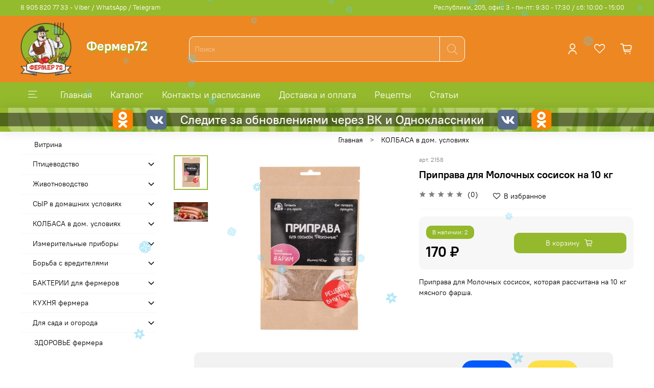

--- FILE ---
content_type: text/html; charset=utf-8
request_url: https://xn--72-mlca8axc1a.xn--p1ai/product/smes-dlya-prigotovleniya-molochnyh-sosisok-18g-na-3kg
body_size: 86735
content:
<!DOCTYPE html>
<html
  style="
    --color-btn-bg:#94B92D;
--color-btn-bg-is-dark:true;
--bg:#FFFFFF;
--bg-is-dark:false;

--color-text: var(--color-text-dark);
--color-text-minor-shade: var(--color-text-dark-minor-shade);
--color-text-major-shade: var(--color-text-dark-major-shade);
--color-text-half-shade: var(--color-text-dark-half-shade);

--color-notice-warning-is-dark:false;
--color-notice-success-is-dark:false;
--color-notice-error-is-dark:false;
--color-notice-info-is-dark:false;
--color-form-controls-bg:var(--bg);
--color-form-controls-bg-disabled:var(--bg-minor-shade);
--color-form-controls-border-color:var(--bg-half-shade);
--color-form-controls-color:var(--color-text);
--is-editor:false;


  "
  >
  <head><link media='print' onload='this.media="all"' rel='stylesheet' type='text/css' href='/served_assets/public/jquery.modal-0c2631717f4ce8fa97b5d04757d294c2bf695df1d558678306d782f4bf7b4773.css'><meta data-config="{&quot;product_id&quot;:288644209}" name="page-config" content="" /><meta data-config="{&quot;money_with_currency_format&quot;:{&quot;delimiter&quot;:&quot; &quot;,&quot;separator&quot;:&quot;.&quot;,&quot;format&quot;:&quot;%n %u&quot;,&quot;unit&quot;:&quot;₽&quot;,&quot;show_price_without_cents&quot;:1},&quot;currency_code&quot;:&quot;RUR&quot;,&quot;currency_iso_code&quot;:&quot;RUB&quot;,&quot;default_currency&quot;:{&quot;title&quot;:&quot;Российский рубль&quot;,&quot;code&quot;:&quot;RUR&quot;,&quot;rate&quot;:1.0,&quot;format_string&quot;:&quot;%n %u&quot;,&quot;unit&quot;:&quot;₽&quot;,&quot;price_separator&quot;:&quot;&quot;,&quot;is_default&quot;:true,&quot;price_delimiter&quot;:&quot;&quot;,&quot;show_price_with_delimiter&quot;:true,&quot;show_price_without_cents&quot;:true},&quot;facebook&quot;:{&quot;pixelActive&quot;:false,&quot;currency_code&quot;:&quot;RUB&quot;,&quot;use_variants&quot;:null},&quot;vk&quot;:{&quot;pixel_active&quot;:null,&quot;price_list_id&quot;:null},&quot;new_ya_metrika&quot;:true,&quot;ecommerce_data_container&quot;:&quot;dataLayer&quot;,&quot;common_js_version&quot;:null,&quot;vue_ui_version&quot;:null,&quot;feedback_captcha_enabled&quot;:true,&quot;account_id&quot;:1167843,&quot;hide_items_out_of_stock&quot;:false,&quot;forbid_order_over_existing&quot;:true,&quot;minimum_items_price&quot;:null,&quot;enable_comparison&quot;:true,&quot;locale&quot;:&quot;ru&quot;,&quot;client_group&quot;:null,&quot;consent_to_personal_data&quot;:{&quot;active&quot;:true,&quot;obligatory&quot;:true,&quot;description&quot;:&quot;\u003cp style=\&quot;text-align: center;\&quot;\u003e\u003cspan style=\&quot;font-size: 8pt;\&quot;\u003eЯ ознакомлен и согласен с условиями \u003ca href=\&quot;/page/agreement\&quot;\u003eполитики конфиденциальности\u003c/a\u003e.\u003c/span\u003e\u003c/p\u003e&quot;},&quot;recaptcha_key&quot;:&quot;6LfXhUEmAAAAAOGNQm5_a2Ach-HWlFKD3Sq7vfFj&quot;,&quot;recaptcha_key_v3&quot;:&quot;6LcZi0EmAAAAAPNov8uGBKSHCvBArp9oO15qAhXa&quot;,&quot;yandex_captcha_key&quot;:&quot;ysc1_ec1ApqrRlTZTXotpTnO8PmXe2ISPHxsd9MO3y0rye822b9d2&quot;,&quot;checkout_float_order_content_block&quot;:false,&quot;available_products_characteristics_ids&quot;:null,&quot;sber_id_app_id&quot;:&quot;5b5a3c11-72e5-4871-8649-4cdbab3ba9a4&quot;,&quot;theme_generation&quot;:4,&quot;quick_checkout_captcha_enabled&quot;:false,&quot;max_order_lines_count&quot;:500,&quot;sber_bnpl_min_amount&quot;:1000,&quot;sber_bnpl_max_amount&quot;:150000,&quot;counter_settings&quot;:{&quot;data_layer_name&quot;:&quot;dataLayer&quot;,&quot;new_counters_setup&quot;:false,&quot;add_to_cart_event&quot;:true,&quot;remove_from_cart_event&quot;:true,&quot;add_to_wishlist_event&quot;:true},&quot;site_setting&quot;:{&quot;show_cart_button&quot;:true,&quot;show_service_button&quot;:false,&quot;show_marketplace_button&quot;:false,&quot;show_quick_checkout_button&quot;:true},&quot;warehouses&quot;:[],&quot;captcha_type&quot;:&quot;google&quot;,&quot;human_readable_urls&quot;:false}" name="shop-config" content="" /><meta name='js-evnvironment' content='production' /><meta name='default-locale' content='ru' /><meta name='insales-redefined-api-methods' content="[]" /><script type="text/javascript" src="https://static.insales-cdn.com/assets/static-versioned/v3.72/static/libs/lodash/4.17.21/lodash.min.js"></script>
<!--InsalesCounter -->
<script type="text/javascript">
(function() {
  if (typeof window.__insalesCounterId !== 'undefined') {
    return;
  }

  try {
    Object.defineProperty(window, '__insalesCounterId', {
      value: 1167843,
      writable: true,
      configurable: true
    });
  } catch (e) {
    console.error('InsalesCounter: Failed to define property, using fallback:', e);
    window.__insalesCounterId = 1167843;
  }

  if (typeof window.__insalesCounterId === 'undefined') {
    console.error('InsalesCounter: Failed to set counter ID');
    return;
  }

  let script = document.createElement('script');
  script.async = true;
  script.src = '/javascripts/insales_counter.js?7';
  let firstScript = document.getElementsByTagName('script')[0];
  firstScript.parentNode.insertBefore(script, firstScript);
})();
</script>
<!-- /InsalesCounter -->

    <!-- meta -->
<meta charset="UTF-8" /><title>Приправа для Молочных сосисок на 10 кг – купить за 170 ₽ | Фермер72.рф Тюмень</title><meta name="description" content="Приправа для Молочных сосисок на 10 кг ⭐️ Цена - 170 ₽ 🚚 Доставка по Тюмени и в другие города. Смотрите все товары в разделе «Специи, приправы, нитритная соль». 
">
<meta data-config="{&quot;static-versioned&quot;: &quot;1.38&quot;}" name="theme-meta-data" content="">
<meta name="robots" content="index,follow" />
<meta http-equiv="X-UA-Compatible" content="IE=edge,chrome=1" />
<meta name="viewport" content="width=device-width, initial-scale=1.0" />
<meta name="SKYPE_TOOLBAR" content="SKYPE_TOOLBAR_PARSER_COMPATIBLE" />
<meta name="format-detection" content="telephone=no">
<meta name="yandex-verification" content="5727926259264a2b" />
<meta name="yandex-verification" content="4e970aa012db94e0" />
<meta name="title" content="Фермер72.рф"/>
<meta name="description" content="Оборудование и продукция, востребованные для фермеров в Тюмени. Купить фермерскую продукция по низкой цене от 'Фермер 72'. Доставка по России."/>
<meta name="zen-verification" content="99Ve42Isc0BRZRuLoPFO9zoW57vFMb7vwY1a52Vo6HFgQaTiKsrZx4yzBrewEcKk" />

<!-- Yandex.Metrika counter -->
<script type="text/javascript" >
   (function(m,e,t,r,i,k,a){m[i]=m[i]||function(){(m[i].a=m[i].a||[]).push(arguments)};
   m[i].l=1*new Date();k=e.createElement(t),a=e.getElementsByTagName(t)[0],k.async=1,k.src=r,a.parentNode.insertBefore(k,a)})
   (window, document, "script", "https://mc.yandex.ru/metrika/tag.js", "ym");

   ym(49390276, "init", {
        clickmap:true,
        trackLinks:true,
        accurateTrackBounce:true
   });
</script>

<noscript><div><img src="https://mc.yandex.ru/watch/49390276" style="position:absolute; left:-9999px;" alt="" /></div></noscript>

<!-- canonical url--><link rel="canonical" href="https://фермер72.рф/product/smes-dlya-prigotovleniya-molochnyh-sosisok-18g-na-3kg"/>


<!-- rss feed-->
    <meta property="og:title" content="Приправа для Молочных сосисок на 10 кг">
    <meta property="og:type" content="website">
    <meta property="og:url" content="https://фермер72.рф/product/smes-dlya-prigotovleniya-molochnyh-sosisok-18g-na-3kg">

    
      <meta property="og:image" content="https://static.insales-cdn.com/images/products/1/3590/963939846/приправа_для_молочных_сосисок_прагма.png">
    




<!-- icons-->
<link rel="icon" type="image/png" sizes="16x16" href="https://static.insales-cdn.com/assets/1/3664/1871440/1753078998/favicon.png" /><style media="screen">
  @supports (content-visibility: hidden) {
    body:not(.settings_loaded) {
      content-visibility: hidden;
    }
  }
  @supports not (content-visibility: hidden) {
    body:not(.settings_loaded) {
      visibility: hidden;
    }
  }
</style>

<meta name="mailru-domain" content="KIF3qYCcUI8tzmxR" />


  <meta name='product-id' content='288644209' />
</head>
  <body data-multi-lang="false" data-theme-template="product" data-sidebar-type="normal" data-sidebar-position="left">



<!-- 
<div class="b-page_newyear">
    <div class="b-page__content">
        <i class="b-head-decor">
      <i class="b-head-decor__inner b-head-decor__inner_n1">
        <div class="b-ball b-ball_n1 b-ball_bounce" data-note="0"><div class="b-ball__right"></div><div class="b-ball__i"></div></div>
        <div class="b-ball b-ball_n2 b-ball_bounce" data-note="1"><div class="b-ball__right"></div><div class="b-ball__i"></div></div>
        <div class="b-ball b-ball_n3 b-ball_bounce" data-note="2"><div class="b-ball__right"></div><div class="b-ball__i"></div></div>
        <div class="b-ball b-ball_n4 b-ball_bounce" data-note="3"><div class="b-ball__right"></div><div class="b-ball__i"></div></div>
        <div class="b-ball b-ball_n5 b-ball_bounce" data-note="4"><div class="b-ball__right"></div><div class="b-ball__i"></div></div>
        <div class="b-ball b-ball_n6 b-ball_bounce" data-note="5"><div class="b-ball__right"></div><div class="b-ball__i"></div></div>
        <div class="b-ball b-ball_n7 b-ball_bounce" data-note="6"><div class="b-ball__right"></div><div class="b-ball__i"></div></div>
        <div class="b-ball b-ball_n8 b-ball_bounce" data-note="7"><div class="b-ball__right"></div><div class="b-ball__i"></div></div>
        <div class="b-ball b-ball_n9 b-ball_bounce" data-note="8"><div class="b-ball__right"></div><div class="b-ball__i"></div></div>
        <div class="b-ball b-ball_i1"><div class="b-ball__right"></div><div class="b-ball__i"></div></div>
        <div class="b-ball b-ball_i2"><div class="b-ball__right"></div><div class="b-ball__i"></div></div>
        <div class="b-ball b-ball_i3"><div class="b-ball__right"></div><div class="b-ball__i"></div></div>
        <div class="b-ball b-ball_i4"><div class="b-ball__right"></div><div class="b-ball__i"></div></div>
        <div class="b-ball b-ball_i5"><div class="b-ball__right"></div><div class="b-ball__i"></div></div>
        <div class="b-ball b-ball_i6"><div class="b-ball__right"></div><div class="b-ball__i"></div></div>
        </i>
            <i class="b-head-decor__inner b-head-decor__inner_n2">
        <div class="b-ball b-ball_n1 b-ball_bounce" data-note="9"><div class="b-ball__right"></div><div class="b-ball__i"></div></div>
        <div class="b-ball b-ball_n2 b-ball_bounce" data-note="10"><div class="b-ball__right"></div><div class="b-ball__i"></div></div>
        <div class="b-ball b-ball_n3 b-ball_bounce" data-note="11"><div class="b-ball__right"></div><div class="b-ball__i"></div></div>
        <div class="b-ball b-ball_n4 b-ball_bounce" data-note="12"><div class="b-ball__right"></div><div class="b-ball__i"></div></div>
        <div class="b-ball b-ball_n5 b-ball_bounce" data-note="13"><div class="b-ball__right"></div><div class="b-ball__i"></div></div>
        <div class="b-ball b-ball_n6 b-ball_bounce" data-note="14"><div class="b-ball__right"></div><div class="b-ball__i"></div></div>
        <div class="b-ball b-ball_n7 b-ball_bounce" data-note="15"><div class="b-ball__right"></div><div class="b-ball__i"></div></div>
        <div class="b-ball b-ball_n8 b-ball_bounce" data-note="16"><div class="b-ball__right"></div><div class="b-ball__i"></div></div>
        <div class="b-ball b-ball_n9 b-ball_bounce" data-note="17"><div class="b-ball__right"></div><div class="b-ball__i"></div></div>
        <div class="b-ball b-ball_i1"><div class="b-ball__right"></div><div class="b-ball__i"></div></div>
        <div class="b-ball b-ball_i2"><div class="b-ball__right"></div><div class="b-ball__i"></div></div>
        <div class="b-ball b-ball_i3"><div class="b-ball__right"></div><div class="b-ball__i"></div></div>
        <div class="b-ball b-ball_i4"><div class="b-ball__right"></div><div class="b-ball__i"></div></div>
        <div class="b-ball b-ball_i5"><div class="b-ball__right"></div><div class="b-ball__i"></div></div>
        <div class="b-ball b-ball_i6"><div class="b-ball__right"></div><div class="b-ball__i"></div></div>
      </i>
            <i class="b-head-decor__inner b-head-decor__inner_n3">
        <div class="b-ball b-ball_n1 b-ball_bounce" data-note="18"><div class="b-ball__right"></div><div class="b-ball__i"></div></div>
        <div class="b-ball b-ball_n2 b-ball_bounce" data-note="19"><div class="b-ball__right"></div><div class="b-ball__i"></div></div>
        <div class="b-ball b-ball_n3 b-ball_bounce" data-note="20"><div class="b-ball__right"></div><div class="b-ball__i"></div></div>
        <div class="b-ball b-ball_n4 b-ball_bounce" data-note="21"><div class="b-ball__right"></div><div class="b-ball__i"></div></div>
        <div class="b-ball b-ball_n5 b-ball_bounce" data-note="22"><div class="b-ball__right"></div><div class="b-ball__i"></div></div>
        <div class="b-ball b-ball_n6 b-ball_bounce" data-note="23"><div class="b-ball__right"></div><div class="b-ball__i"></div></div>
        <div class="b-ball b-ball_n7 b-ball_bounce" data-note="24"><div class="b-ball__right"></div><div class="b-ball__i"></div></div>
        <div class="b-ball b-ball_n8 b-ball_bounce" data-note="25"><div class="b-ball__right"></div><div class="b-ball__i"></div></div>
        <div class="b-ball b-ball_n9 b-ball_bounce" data-note="26"><div class="b-ball__right"></div><div class="b-ball__i"></div></div>
        <div class="b-ball b-ball_i1"><div class="b-ball__right"></div><div class="b-ball__i"></div></div>
        <div class="b-ball b-ball_i2"><div class="b-ball__right"></div><div class="b-ball__i"></div></div>
        <div class="b-ball b-ball_i3"><div class="b-ball__right"></div><div class="b-ball__i"></div></div>
        <div class="b-ball b-ball_i4"><div class="b-ball__right"></div><div class="b-ball__i"></div></div>
        <div class="b-ball b-ball_i5"><div class="b-ball__right"></div><div class="b-ball__i"></div></div>
        <div class="b-ball b-ball_i6"><div class="b-ball__right"></div><div class="b-ball__i"></div></div>
      </i>
            <i class="b-head-decor__inner b-head-decor__inner_n4">
        <div class="b-ball b-ball_n1 b-ball_bounce" data-note="27"><div class="b-ball__right"></div><div class="b-ball__i"></div></div>
        <div class="b-ball b-ball_n2 b-ball_bounce" data-note="28"><div class="b-ball__right"></div><div class="b-ball__i"></div></div>
        <div class="b-ball b-ball_n3 b-ball_bounce" data-note="29"><div class="b-ball__right"></div><div class="b-ball__i"></div></div>
        <div class="b-ball b-ball_n4 b-ball_bounce" data-note="30"><div class="b-ball__right"></div><div class="b-ball__i"></div></div>
        <div class="b-ball b-ball_n5 b-ball_bounce" data-note="31"><div class="b-ball__right"></div><div class="b-ball__i"></div></div>
        <div class="b-ball b-ball_n6 b-ball_bounce" data-note="32"><div class="b-ball__right"></div><div class="b-ball__i"></div></div>
        <div class="b-ball b-ball_n7 b-ball_bounce" data-note="33"><div class="b-ball__right"></div><div class="b-ball__i"></div></div>
        <div class="b-ball b-ball_n8 b-ball_bounce" data-note="34"><div class="b-ball__right"></div><div class="b-ball__i"></div></div>
        <div class="b-ball b-ball_n9 b-ball_bounce" data-note="35"><div class="b-ball__right"></div><div class="b-ball__i"></div></div>
        <div class="b-ball b-ball_i1"><div class="b-ball__right"></div><div class="b-ball__i"></div></div>
        <div class="b-ball b-ball_i2"><div class="b-ball__right"></div><div class="b-ball__i"></div></div>
        <div class="b-ball b-ball_i3"><div class="b-ball__right"></div><div class="b-ball__i"></div></div>
        <div class="b-ball b-ball_i4"><div class="b-ball__right"></div><div class="b-ball__i"></div></div>
        <div class="b-ball b-ball_i5"><div class="b-ball__right"></div><div class="b-ball__i"></div></div>
        <div class="b-ball b-ball_i6"><div class="b-ball__right"></div><div class="b-ball__i"></div></div>
      </i>
            <i class="b-head-decor__inner b-head-decor__inner_n5">
        <div class="b-ball b-ball_n1 b-ball_bounce" data-note="0"><div class="b-ball__right"></div><div class="b-ball__i"></div></div>
        <div class="b-ball b-ball_n2 b-ball_bounce" data-note="1"><div class="b-ball__right"></div><div class="b-ball__i"></div></div>
        <div class="b-ball b-ball_n3 b-ball_bounce" data-note="2"><div class="b-ball__right"></div><div class="b-ball__i"></div></div>
        <div class="b-ball b-ball_n4 b-ball_bounce" data-note="3"><div class="b-ball__right"></div><div class="b-ball__i"></div></div>
        <div class="b-ball b-ball_n5 b-ball_bounce" data-note="4"><div class="b-ball__right"></div><div class="b-ball__i"></div></div>
        <div class="b-ball b-ball_n6 b-ball_bounce" data-note="5"><div class="b-ball__right"></div><div class="b-ball__i"></div></div>
        <div class="b-ball b-ball_n7 b-ball_bounce" data-note="6"><div class="b-ball__right"></div><div class="b-ball__i"></div></div>
        <div class="b-ball b-ball_n8 b-ball_bounce" data-note="7"><div class="b-ball__right"></div><div class="b-ball__i"></div></div>
        <div class="b-ball b-ball_n9 b-ball_bounce" data-note="8"><div class="b-ball__right"></div><div class="b-ball__i"></div></div>
        <div class="b-ball b-ball_i1"><div class="b-ball__right"></div><div class="b-ball__i"></div></div>
        <div class="b-ball b-ball_i2"><div class="b-ball__right"></div><div class="b-ball__i"></div></div>
        <div class="b-ball b-ball_i3"><div class="b-ball__right"></div><div class="b-ball__i"></div></div>
        <div class="b-ball b-ball_i4"><div class="b-ball__right"></div><div class="b-ball__i"></div></div>
        <div class="b-ball b-ball_i5"><div class="b-ball__right"></div><div class="b-ball__i"></div></div>
        <div class="b-ball b-ball_i6"><div class="b-ball__right"></div><div class="b-ball__i"></div></div>
      </i>
            <i class="b-head-decor__inner b-head-decor__inner_n6">
        <div class="b-ball b-ball_n1 b-ball_bounce" data-note="9"><div class="b-ball__right"></div><div class="b-ball__i"></div></div>
        <div class="b-ball b-ball_n2 b-ball_bounce" data-note="10"><div class="b-ball__right"></div><div class="b-ball__i"></div></div>
        <div class="b-ball b-ball_n3 b-ball_bounce" data-note="11"><div class="b-ball__right"></div><div class="b-ball__i"></div></div>
        <div class="b-ball b-ball_n4 b-ball_bounce" data-note="12"><div class="b-ball__right"></div><div class="b-ball__i"></div></div>
        <div class="b-ball b-ball_n5 b-ball_bounce" data-note="13"><div class="b-ball__right"></div><div class="b-ball__i"></div></div>
        <div class="b-ball b-ball_n6 b-ball_bounce" data-note="14"><div class="b-ball__right"></div><div class="b-ball__i"></div></div>
        <div class="b-ball b-ball_n7 b-ball_bounce" data-note="15"><div class="b-ball__right"></div><div class="b-ball__i"></div></div>
        <div class="b-ball b-ball_n8 b-ball_bounce" data-note="16"><div class="b-ball__right"></div><div class="b-ball__i"></div></div>
        <div class="b-ball b-ball_n9 b-ball_bounce" data-note="17"><div class="b-ball__right"></div><div class="b-ball__i"></div></div>
        <div class="b-ball b-ball_i1"><div class="b-ball__right"></div><div class="b-ball__i"></div></div>
        <div class="b-ball b-ball_i2"><div class="b-ball__right"></div><div class="b-ball__i"></div></div>
        <div class="b-ball b-ball_i3"><div class="b-ball__right"></div><div class="b-ball__i"></div></div>
        <div class="b-ball b-ball_i4"><div class="b-ball__right"></div><div class="b-ball__i"></div></div>
        <div class="b-ball b-ball_i5"><div class="b-ball__right"></div><div class="b-ball__i"></div></div>
        <div class="b-ball b-ball_i6"><div class="b-ball__right"></div><div class="b-ball__i"></div></div>
      </i>
            <i class="b-head-decor__inner b-head-decor__inner_n7">
        <div class="b-ball b-ball_n1 b-ball_bounce" data-note="18"><div class="b-ball__right"></div><div class="b-ball__i"></div></div>
        <div class="b-ball b-ball_n2 b-ball_bounce" data-note="19"><div class="b-ball__right"></div><div class="b-ball__i"></div></div>
        <div class="b-ball b-ball_n3 b-ball_bounce" data-note="20"><div class="b-ball__right"></div><div class="b-ball__i"></div></div>
        <div class="b-ball b-ball_n4 b-ball_bounce" data-note="21"><div class="b-ball__right"></div><div class="b-ball__i"></div></div>
        <div class="b-ball b-ball_n5 b-ball_bounce" data-note="22"><div class="b-ball__right"></div><div class="b-ball__i"></div></div>
        <div class="b-ball b-ball_n6 b-ball_bounce" data-note="23"><div class="b-ball__right"></div><div class="b-ball__i"></div></div>
        <div class="b-ball b-ball_n7 b-ball_bounce" data-note="24"><div class="b-ball__right"></div><div class="b-ball__i"></div></div>
        <div class="b-ball b-ball_n8 b-ball_bounce" data-note="25"><div class="b-ball__right"></div><div class="b-ball__i"></div></div>
        <div class="b-ball b-ball_n9 b-ball_bounce" data-note="26"><div class="b-ball__right"></div><div class="b-ball__i"></div></div>
        <div class="b-ball b-ball_i1"><div class="b-ball__right"></div><div class="b-ball__i"></div></div>
        <div class="b-ball b-ball_i2"><div class="b-ball__right"></div><div class="b-ball__i"></div></div>
        <div class="b-ball b-ball_i3"><div class="b-ball__right"></div><div class="b-ball__i"></div></div>
        <div class="b-ball b-ball_i4"><div class="b-ball__right"></div><div class="b-ball__i"></div></div>
        <div class="b-ball b-ball_i5"><div class="b-ball__right"></div><div class="b-ball__i"></div></div>
        <div class="b-ball b-ball_i6"><div class="b-ball__right"></div><div class="b-ball__i"></div></div>
      </i>
        </i>
    </div>
</div>

<script>
  class Balls {
  constructor(context, buffer) {
    this.context = context;
    this.buffer = buffer;
  }
  setup() {
    this.gainNode = this.context.createGain();
    this.source = this.context.createBufferSource();
    this.source.buffer = this.buffer;
    this.source.connect(this.gainNode);
    this.gainNode.connect(this.context.destination);
    this.gainNode.gain.setValueAtTime(1, this.context.currentTime);
  }
  play() {
    this.setup();
    this.source.start(this.context.currentTime);
  }
  stop() {
    var ct = this.context.currentTime + 1;
    this.gainNode.gain.exponentialRampToValueAtTime(.1, ct);
    this.source.stop(ct);
  }
}

class Buffer {
  constructor(context, urls) {
    this.context = context;
    this.urls = urls;
    this.buffer = [];
  }
  loadSound(url, index) {
    let request = new XMLHttpRequest();
    request.open('get', url, true);
    request.responseType = 'arraybuffer';
    let thisBuffer = this;
    request.onload = function() {
      thisBuffer.context
        .decodeAudioData(request.response, function(buffer) {
          thisBuffer.buffer[index] = buffer;
          if(index == thisBuffer.urls.length-1) {
            thisBuffer.loaded();
          }
        });
    };
    request.send();
  };
  getBuffer() {
    this.urls.forEach((url, index) => {
      this.loadSound(url, index);
    })
  }
  loaded() {
    loaded = true;
  }
  getSound(index) {
    return this.buffer[index];
  }
}

let balls = null,
    preset = 0,
    loaded = false;
let path = 'audio/';
let sounds = [
  'https://static.insales-cdn.com/files/1/5412/25113892/original/sound1.mp3',
  'https://static.insales-cdn.com/files/1/5415/25113895/original/sound2.mp3',
  'https://static.insales-cdn.com/files/1/5418/25113898/original/sound3.mp3',
  'https://static.insales-cdn.com/files/1/5413/25113893/original/sound4.mp3',
  'https://static.insales-cdn.com/files/1/5416/25113896/original/sound5.mp3',
  'https://static.insales-cdn.com/files/1/5419/25113899/original/sound6.mp3',
  'https://static.insales-cdn.com/files/1/5414/25113894/original/sound7.mp3',
  'https://static.insales-cdn.com/files/1/5417/25113897/original/sound8.mp3',
  'https://static.insales-cdn.com/files/1/5411/25113891/original/sound9.mp3',
  'https://static.insales-cdn.com/files/1/5410/25113890/original/sound10.mp3',
  'https://static.insales-cdn.com/files/1/5431/25113911/original/sound11.mp3',
  'https://static.insales-cdn.com/files/1/5427/25113907/original/sound12.mp3',
  'https://static.insales-cdn.com/files/1/5423/25113903/original/sound13.mp3',
  'https://static.insales-cdn.com/files/1/5424/25113904/original/sound14.mp3',
  'https://static.insales-cdn.com/files/1/5426/25113906/original/sound15.mp3',
  'https://static.insales-cdn.com/files/1/5430/25113910/original/sound16.mp3',
  'https://static.insales-cdn.com/files/1/5432/25113912/original/sound17.mp3',
  'https://static.insales-cdn.com/files/1/5428/25113908/original/sound18.mp3',
  'https://static.insales-cdn.com/files/1/5425/25113905/original/sound19.mp3',
  'https://static.insales-cdn.com/files/1/5429/25113909/original/sound20.mp3',
  'https://static.insales-cdn.com/files/1/5440/25113920/original/sound21.mp3',
  'https://static.insales-cdn.com/files/1/5443/25113923/original/sound22.mp3',
  'https://static.insales-cdn.com/files/1/5437/25113917/original/sound23.mp3',
  'https://static.insales-cdn.com/files/1/5434/25113914/original/sound24.mp3',
  'https://static.insales-cdn.com/files/1/5441/25113921/original/sound25.mp3',
  'https://static.insales-cdn.com/files/1/5442/25113922/original/sound26.mp3',
  'https://static.insales-cdn.com/files/1/5438/25113918/original/sound27.mp3',
  'https://static.insales-cdn.com/files/1/5435/25113915/original/sound28.mp3',
  'https://static.insales-cdn.com/files/1/5436/25113916/original/sound29.mp3',
  'https://static.insales-cdn.com/files/1/5439/25113919/original/sound30.mp3',
  'https://static.insales-cdn.com/files/1/5448/25113928/original/sound31.mp3',
  'https://static.insales-cdn.com/files/1/5444/25113924/original/sound32.mp3',
  'https://static.insales-cdn.com/files/1/5445/25113925/original/sound33.mp3',
  'https://static.insales-cdn.com/files/1/5446/25113926/original/sound34.mp3',
  'https://static.insales-cdn.com/files/1/5447/25113927/original/sound35.mp3',
  'https://static.insales-cdn.com/files/1/5449/25113929/original/sound36.mp3'    
];
let context = new (window.AudioContext || window.webkitAudioContext)();

function playBalls() {
  let index = parseInt(this.dataset.note) + preset;
  balls = new Balls(context, buffer.getSound(index));
  balls.play();
}

function stopBalls() {
  balls.stop();
}

let buffer = new Buffer(context, sounds);
let ballsSound = buffer.getBuffer();
let buttons = document.querySelectorAll('.b-ball_bounce');
buttons.forEach(button => {
  button.addEventListener('mouseenter', playBalls.bind(button));
  button.addEventListener('mouseleave', stopBalls);
})

function ballBounce(e) {
  var i = e;
  if (e.className.indexOf(" bounce") > -1) {
  return;
  }
  toggleBounce(i);
}

function toggleBounce(i){
  i.classList.add("bounce");
  function n() {
    i.classList.remove("bounce")
    i.classList.add("bounce1");
    function o() {
      i.classList.remove("bounce1")
      i.classList.add("bounce2");
      function p() {
        i.classList.remove("bounce2")
        i.classList.add("bounce3");
        function q() {
          i.classList.remove("bounce3");
        }
        setTimeout(q, 300)
      }
      setTimeout(p, 300)
    }
    setTimeout(o, 300)
  }
  setTimeout(n, 300)
}

var array1 = document.querySelectorAll('.b-ball_bounce')
var array2 = document.querySelectorAll('.b-ball_bounce .b-ball__right')

for(var i=0; i<array1.length; i++){
  array1[i].addEventListener('mouseenter', function(){
    ballBounce(this)
  })
}

for(var i=0; i<array2.length; i++){
  array2[i].addEventListener('mouseenter', function(){
    ballBounce(this)
  })
}

let l = ["49", "50", "51", "52", "53", "54", "55", "56", "57", "48", "189", "187", "81", "87", "69", "82", "84", "89", "85", "73", "79", "80", "219", "221", "65", "83", "68", "70", "71", "72", "74", "75", "76", "186", "222", "220"];
let k = ["90", "88", "67", "86", "66", "78", "77", "188", "190", "191"];
let a = {};
for (let e = 0, c = l.length; e < c; e++) {
    a[l[e]] = e
}
for (let e = 0, c = k.length; e < c; e++) {
    a[k[e]] = e
}

document.addEventListener('keydown', function (j) {
  let i = j.target;
  if (j.which in a) {
    let index = parseInt(a[j.which]);
    balls = new Balls(context, buffer.getSound(index));
    balls.play();
    let ball = document.querySelector('[data-note="' + index + '"]');
    toggleBounce(ball);
  }
});
</script>

<style>
  body{position:relative;z-index:0;margin:0;padding:0 0 1em 0;text-align:center;}
.b-page__content{min-height:100px;background: #94ba2d;}
.b-head-decor{display:none}
.b-page_newyear .b-head-decor{position:fixed;z-index:10000;top:0;left:0;display:block;height:115px;width:100%;overflow:hidden;background:url(https://static.insales-cdn.com/files/1/3668/32435796/original/b-head-decor_newyear.png) repeat-x 0 0}
.b-page_newyear .b-head-decor__inner{position:absolute;top:0;left:0;height:115px;display:block;width:373px}
.b-page_newyear .b-head-decor::before{content:'';display:block;position:absolute;top:-115px;left:0;z-index:3;height:115px;display:block;width:100%;box-shadow:0 15px 30px rgba(0,0,0,0.75)}
.b-page_newyear .b-head-decor__inner_n2{left:373px}
.b-page_newyear .b-head-decor__inner_n3{left:746px}
.b-page_newyear .b-head-decor__inner_n4{left:1119px}
.b-page_newyear .b-head-decor__inner_n5{left:1492px}
.b-page_newyear .b-head-decor__inner_n6{left:1865px}
.b-page_newyear .b-head-decor__inner_n7{left:2238px}
.b-ball{position:absolute}
.b-ball_n1{top:0;left:3px;width:59px;height:83px}
.b-ball_n2{top:-19px;left:51px;width:55px;height:70px}
.b-ball_n3{top:9px;left:88px;width:49px;height:67px}
.b-ball_n4{top:0;left:133px;width:57px;height:102px}
.b-ball_n5{top:0;left:166px;width:49px;height:57px}
.b-ball_n6{top:6px;left:200px;width:54px;height:70px}
.b-ball_n7{top:0;left:240px;width:56px;height:67px}
.b-ball_n8{top:0;left:283px;width:54px;height:53px}
.b-ball_n9{top:10px;left:321px;width:49px;height:66px}
.b-ball_n1 .b-ball__i{background:url(https://static.insales-cdn.com/files/1/3664/32435792/original/b-ball_n1.png) no-repeat}
.b-ball_n2 .b-ball__i{background:url(https://static.insales-cdn.com/files/1/3662/32435790/original/b-ball_n2.png) no-repeat}
.b-ball_n3 .b-ball__i{background:url(https://static.insales-cdn.com/files/1/3663/32435791/original/b-ball_n3.png) no-repeat}
.b-ball_n4 .b-ball__i{background:url(https://static.insales-cdn.com/files/1/3660/32435788/original/b-ball_n4.png) no-repeat}
.b-ball_n5 .b-ball__i{background:url(https://static.insales-cdn.com/files/1/3659/32435787/original/b-ball_n5.png) no-repeat}
.b-ball_n6 .b-ball__i{background:url(https://static.insales-cdn.com/files/1/3661/32435789/original/b-ball_n6.png) no-repeat}
.b-ball_n7 .b-ball__i{background:url(https://static.insales-cdn.com/files/1/3665/32435793/original/b-ball_n7.png) no-repeat}
.b-ball_n8 .b-ball__i{background:url(https://static.insales-cdn.com/files/1/3666/32435794/original/b-ball_n8.png) no-repeat}
.b-ball_n9 .b-ball__i{background:url(https://static.insales-cdn.com/files/1/3667/32435795/original/b-ball_n9.png) no-repeat}
.b-ball_i1 .b-ball__i{background:url(https://static.insales-cdn.com/files/1/3554/32435682/original/b-ball_i1.png) no-repeat}
.b-ball_i2 .b-ball__i{background:url(https://static.insales-cdn.com/files/1/3555/32435683/original/b-ball_i2.png) no-repeat}
.b-ball_i3 .b-ball__i{background:url(https://static.insales-cdn.com/files/1/3556/32435684/original/b-ball_i3.png) no-repeat}
.b-ball_i4 .b-ball__i{background:url(https://static.insales-cdn.com/files/1/3557/32435685/original/b-ball_i4.png) no-repeat}
.b-ball_i5 .b-ball__i{background:url(https://static.insales-cdn.com/files/1/3558/32435686/original/b-ball_i5.png) no-repeat}
.b-ball_i6 .b-ball__i{background:url(https://static.insales-cdn.com/files/1/3562/32435690/original/b-ball_i6.png) no-repeat}
.b-ball_i1{top:0;left:0;width:25px;height:71px}
.b-ball_i2{top:0;left:25px;width:61px;height:27px}
.b-ball_i3{top:0;left:176px;width:29px;height:31px}
.b-ball_i4{top:0;left:205px;width:50px;height:51px}
.b-ball_i5{top:0;left:289px;width:78px;height:28px}
.b-ball_i6{top:0;left:367px;width:6px;height:69px}
.b-ball__i{position:absolute;width:100%;height:100%;transform-origin:50% 0;transition:all .3s ease-in-out;pointer-events:none}
.b-ball_bounce .b-ball__right{position:absolute;top:0;right:0;left:50%;bottom:0;z-index:9}
.b-ball_bounce:hover .b-ball__right{display:none}
.b-ball_bounce .b-ball__right:hover{left:0;display:block!important}
.b-ball_bounce.bounce>.b-ball__i{transform:rotate(-9deg)}
.b-ball_bounce .b-ball__right.bounce+.b-ball__i{transform:rotate(9deg)}
.b-ball_bounce.bounce1>.b-ball__i{transform:rotate(6deg)}
.b-ball_bounce .b-ball__right.bounce1+.b-ball__i{transform:rotate(-6deg)}
.b-ball_bounce.bounce2>.b-ball__i{transform:rotate(-3deg)}
.b-ball_bounce .b-ball__right.bounce2+.b-ball__i{transform:rotate(3deg)}
.b-ball_bounce.bounce3>.b-ball__i{transform:rotate(1.5deg)}
.b-ball_bounce .b-ball__right.bounce3+.b-ball__i{transform:rotate(-1.5deg)}
</style>



<script src="https://unpkg.com/magic-snowflakes/dist/snowflakes.min.js"></script>
<script>
    var sf = new Snowflakes();
</script> -->

    
    
    <div class="preloader">
      <div class="lds-ellipsis"><div></div><div></div><div></div><div></div></div>
    </div>
    <noscript>
<div class="njs-alert-overlay">
  <div class="njs-alert-wrapper">
    <div class="njs-alert">
      <p></p>
    </div>
  </div>
</div>
</noscript>

    <div class="page_layout page_layout_normal_left ">
      <header>
      
        <div
  class="layout widget-type_widget_v4_header_5_f252c58d201dea991dbf4b4b4d2f644e"
  style="--logo-img:'https://static.insales-cdn.com/files/1/1128/19424360/original/Лого_ФЕРМЕРс_коричневой_курочкой.png'; --logo-max-width:100px; --hide-language:false; --hide-compare:true; --hide-personal:false; --color-active-link:#FFFFFF; --color-active-link-is-light:true; --color-active-link-minor-shade:#f7f7f7; --color-active-link-minor-shade-is-light:true; --color-active-link-major-shade:#ededed; --color-active-link-major-shade-is-light:true; --color-active-link-half-shade:#808080; --color-active-link-half-shade-is-dark:true; --menu-grid-list-min-width:270px; --subcollections-items-limit:7; --menu-grid-list-row-gap:2.5rem; --menu-grid-list-column-gap:3rem; --menu-img-ratio:2; --img-border-radius:10px; --hide-menu-photo:false; --bg:#ED8722; --bg-is-dark:true; --bg-minor-shade:#ef953a; --bg-minor-shade-is-dark:true; --bg-major-shade:#f1a253; --bg-major-shade-is-light:true; --bg-half-shade:#f7cb9e; --bg-half-shade-is-light:true; --header-wide-bg:true; --header-top-pt:0.5vw; --header-top-pb:0.5vw; --header-main-pt:1vw; --header-main-pb:1vw; --header-wide-content:false; --hide-desktop:false; --hide-mobile:true;"
  data-widget-drop-item-id="34694899"
  
  >
  <div class="layout__content">
    






<div class="header header_no-languages" >
  <div class="header__mobile-head">
    <div class="header__mobile-head-content">
      <button type="button" class="button button_size-l header__hide-mobile-menu-btn js-hide-mobile-menu">
        <span class="icon icon-times"></span>
      </button>

      
    </div>
  </div>

  <div class="header__content">
    <div class="header-part-top">
      <div class="header-part-top__inner">
        <div class="header__area-menu">
          <div class="header__menu-title">
            
          </div>
          <ul class="header__menu js-cut-list" data-navigation data-menu-handle="footer-menu-1">
            
            <li class="header__menu-item" data-navigation-item data-menu-item-id="14721905">
              <div class="header__menu-controls">
                <a href="/page/contacts" class="header__menu-link" data-navigation-link="/page/contacts">
                  Республики, 205, офис 3  -  пн-пт: 9:30 - 17:30 / сб: 10:00 - 15:00
                </a>
              </div>
            </li>
            
          </ul>
        </div>

        <div class="header__area-text">
          
        </div>

        <div class="header__area-contacts">
          

<div class="header__phone">
  <a class="header__phone-value"
    href="https://фермер72.рф/page/contacts">8 905 820 77 33 - Viber / WhatsApp / Telegram</a>
</div>



        </div>


        


      </div>
    </div>

    <div class="header-part-main">
      <div class="header-part-main__inner">
        <div class="header__area-logo">
          


<a href=" / " class="header__logo">
  <img src="https://static.insales-cdn.com/files/1/1128/19424360/original/Лого_ФЕРМЕРс_коричневой_курочкой.png" alt="Фермер72.рф" title="Фермер72.рф" />
</a>



          	<a href="/">
          		<div class="header__area-title">
              		<h3>Фермер72</h3>
        		</div>
            </a>
        </div>
       
        

        <div class="header__area-search">
          <div class="header__search">
            <form action="/search" method="get" class="header__search-form">
              <input type="text" autocomplete="off" class="form-control form-control_size-l header__search-field"
                name="q" value="" placeholder="Поиск" />
              <button type="submit" class="button button_size-l header__search-btn">
                <span class="icon icon-search"></span>
              </button>
              <input type="hidden" name="lang" value="ru">
            </form>
            <button type="button" class="button button_size-l header__search-mobile-btn js-show-mobile-search">
              <span class="icon icon-search _show"></span>
              <span class="icon icon-times _hide"></span>
            </button>
          </div>
        </div>

        <div class="header__area-controls">
          
          <a href="/client_account/orders" class="header__control-btn header__cabinet">
            <span class="icon icon-user"></span>
          </a>
          

          

          
          <a href="/favorites" class="header__control-btn header__favorite" data-bage-count="0">
            <span class="icon icon-favorites">
              <span class="header__control-bage" data-ui-favorites-counter>0</span>
            </span>
          </a>
          

          <a href="/cart_items" class="header__control-btn header__cart" data-bage-count="0">
            <span class="icon icon-cart">
              <span class="header__control-bage" data-cart-positions-count></span>
            </span>
            <span class="header__control-text" data-cart-total-price></span>
          </a>
        </div>
      </div>

      
      

      

      <div class="header__collections">
        <div class="header__collections-content">
          <div class="header__collections-head">Каталог</div>

          
          <ul class="grid-list header__collections-menu" data-navigation
            data-subcollections-items-limit=7>
            
            
            

            <li class="header__collections-item is-level-1" data-navigation-item>
              

              <div class="header__collections-controls">
                
                

                
                <a href="/collection/izbrannye-tovary" class="img-ratio img-ratio_cover header__collections-photo">
                  <div class="img-ratio__inner">
                    

                    
                    <picture>
                      <source data-srcset="https://static.insales-cdn.com/r/Ay8CxfCIPnU/rs:fit:500:500:1/plain/images/products/1/4556/526586316/%D0%9F%D0%BB%D0%B5%D0%BD%D0%BA%D0%B0.jpg@webp" type="image/webp"
                        class="lazyload">
                      <img data-src="https://static.insales-cdn.com/r/oQuMa-d91m4/rs:fit:500:500:1/plain/images/products/1/4556/526586316/%D0%9F%D0%BB%D0%B5%D0%BD%D0%BA%D0%B0.jpg@jpg" class="lazyload">
                    </picture>
                    
                  </div>
                </a>
                
                <a href="/collection/izbrannye-tovary" class="header__collections-link"
                  data-navigation-link="/collection/izbrannye-tovary">
                  Витрина
                </a>

                
              </div>

              
            </li>
            
            

            <li class="header__collections-item is-level-1" data-navigation-item>
              

              <div class="header__collections-controls">
                
                

                
                <a href="/collection/ptitsevodstvo" class="img-ratio img-ratio_cover header__collections-photo">
                  <div class="img-ratio__inner">
                    

                    
                    <picture>
                      <source data-srcset="https://static.insales-cdn.com/r/9B9XtW_qFDY/rs:fit:500:500:1/plain/images/collections/1/3732/88960660/%D0%BF%D1%82%D0%B8%D1%86%D0%B5%D0%B2%D0%BE%D0%B4%D1%81%D1%82%D0%B2%D0%BE.jpg@webp" type="image/webp"
                        class="lazyload">
                      <img data-src="https://static.insales-cdn.com/r/OU4zxjY9AYk/rs:fit:500:500:1/plain/images/collections/1/3732/88960660/%D0%BF%D1%82%D0%B8%D1%86%D0%B5%D0%B2%D0%BE%D0%B4%D1%81%D1%82%D0%B2%D0%BE.jpg@jpg" class="lazyload">
                    </picture>
                    
                  </div>
                </a>
                
                <a href="/collection/ptitsevodstvo" class="header__collections-link"
                  data-navigation-link="/collection/ptitsevodstvo">
                  Птицеводство
                </a>

                
                <button class="header__collections-show-submenu-btn js-show-mobile-submenu" type="button">
                  <span class="icon icon-angle-down"></span>
                </button>
                
              </div>

              
              <ul class="header__collections-submenu" data-navigation-submenu>
                
                <li class="header__collections-item "
                  data-navigation-item>
                  <div class="header__collections-controls">
                    <a href="/collection/inkubatory" class="header__collections-link"
                      data-navigation-link="/collection/inkubatory">
                      Инкубаторы
                    </a>
                  </div>
                </li>
                
                <li class="header__collections-item "
                  data-navigation-item>
                  <div class="header__collections-controls">
                    <a href="/collection/sdelay-sam" class="header__collections-link"
                      data-navigation-link="/collection/sdelay-sam">
                      Сделай сам
                    </a>
                  </div>
                </li>
                
                <li class="header__collections-item "
                  data-navigation-item>
                  <div class="header__collections-controls">
                    <a href="/collection/bruderi-kletki" class="header__collections-link"
                      data-navigation-link="/collection/bruderi-kletki">
                      Брудеры и клетки
                    </a>
                  </div>
                </li>
                
                <li class="header__collections-item "
                  data-navigation-item>
                  <div class="header__collections-controls">
                    <a href="/collection/dlya-ptits-2" class="header__collections-link"
                      data-navigation-link="/collection/dlya-ptits-2">
                      Кормушки
                    </a>
                  </div>
                </li>
                
                <li class="header__collections-item "
                  data-navigation-item>
                  <div class="header__collections-controls">
                    <a href="/collection/poilki-2" class="header__collections-link"
                      data-navigation-link="/collection/poilki-2">
                      Поилки
                    </a>
                  </div>
                </li>
                
                <li class="header__collections-item "
                  data-navigation-item>
                  <div class="header__collections-controls">
                    <a href="/collection/premiksy-korma-dobavki-2" class="header__collections-link"
                      data-navigation-link="/collection/premiksy-korma-dobavki-2">
                      Премиксы, корма и добавки
                    </a>
                  </div>
                </li>
                
                <li class="header__collections-item "
                  data-navigation-item>
                  <div class="header__collections-controls">
                    <a href="/collection/perosiomnye-mashiny-paltsy" class="header__collections-link"
                      data-navigation-link="/collection/perosiomnye-mashiny-paltsy">
                      Перосъемные машины / Шпарчан / пальцы
                    </a>
                  </div>
                </li>
                
                <li class="header__collections-item is-hide"
                  data-navigation-item>
                  <div class="header__collections-controls">
                    <a href="/collection/zernodrobilki" class="header__collections-link"
                      data-navigation-link="/collection/zernodrobilki">
                      Зернодробилки / кормоцехи
                    </a>
                  </div>
                </li>
                
                <li class="header__collections-item is-hide"
                  data-navigation-item>
                  <div class="header__collections-controls">
                    <a href="/collection/zapchasti-dlya-zernodrobilok" class="header__collections-link"
                      data-navigation-link="/collection/zapchasti-dlya-zernodrobilok">
                      Запчасти для зернодробилок
                    </a>
                  </div>
                </li>
                
                <li class="header__collections-item is-hide"
                  data-navigation-item>
                  <div class="header__collections-controls">
                    <a href="/collection/obogrevateli" class="header__collections-link"
                      data-navigation-link="/collection/obogrevateli">
                      Обогреватели
                    </a>
                  </div>
                </li>
                
                <li class="header__collections-item is-hide"
                  data-navigation-item>
                  <div class="header__collections-controls">
                    <a href="/collection/lampy-obogreva" class="header__collections-link"
                      data-navigation-link="/collection/lampy-obogreva">
                      Лампы обогрева
                    </a>
                  </div>
                </li>
                
                <li class="header__collections-item is-hide"
                  data-navigation-item>
                  <div class="header__collections-controls">
                    <a href="/collection/instrumenti-upakovka-dlya-yaytsa" class="header__collections-link"
                      data-navigation-link="/collection/instrumenti-upakovka-dlya-yaytsa">
                      Инструменты, упаковка для яйца
                    </a>
                  </div>
                </li>
                
                <li class="header__collections-item is-hide"
                  data-navigation-item>
                  <div class="header__collections-controls">
                    <a href="/collection/ochki-metochnye-koltsa-plast-yaytsa" class="header__collections-link"
                      data-navigation-link="/collection/ochki-metochnye-koltsa-plast-yaytsa">
                      Очки, меточные кольца, пласт. яйца
                    </a>
                  </div>
                </li>
                
                <li class="header__collections-item is-hide"
                  data-navigation-item>
                  <div class="header__collections-controls">
                    <a href="/collection/ovoskopy" class="header__collections-link"
                      data-navigation-link="/collection/ovoskopy">
                      Овоскопы
                    </a>
                  </div>
                </li>
                
              </ul>
              <div
                class="header__collections-show-more is-show">
                <span class="button-link header__collections-show-more-link js-show-more-subcollections">
                  <span class="header__collections-show-more-text-show">Показать все</span>
                  <span class="header__collections-show-more-text-hide">Скрыть</span>
                  <span class="icon icon-angle-down"></span>
                </span>
              </div>
              
            </li>
            
            

            <li class="header__collections-item is-level-1" data-navigation-item>
              

              <div class="header__collections-controls">
                
                

                
                <a href="/collection/zhivotnovodstvo" class="img-ratio img-ratio_cover header__collections-photo">
                  <div class="img-ratio__inner">
                    

                    
                    <picture>
                      <source data-srcset="https://static.insales-cdn.com/r/_GOHMRrzk3A/rs:fit:500:500:1/plain/images/collections/1/3731/88960659/%D0%B6%D0%B8%D0%B2%D0%BE%D1%82%D0%BD%D0%BE%D0%B2%D0%BE%D0%B4%D1%81%D1%82%D0%B2%D0%BE.jpg@webp" type="image/webp"
                        class="lazyload">
                      <img data-src="https://static.insales-cdn.com/r/IfRkiFiU0Ps/rs:fit:500:500:1/plain/images/collections/1/3731/88960659/%D0%B6%D0%B8%D0%B2%D0%BE%D1%82%D0%BD%D0%BE%D0%B2%D0%BE%D0%B4%D1%81%D1%82%D0%B2%D0%BE.jpg@jpg" class="lazyload">
                    </picture>
                    
                  </div>
                </a>
                
                <a href="/collection/zhivotnovodstvo" class="header__collections-link"
                  data-navigation-link="/collection/zhivotnovodstvo">
                  Животноводство
                </a>

                
                <button class="header__collections-show-submenu-btn js-show-mobile-submenu" type="button">
                  <span class="icon icon-angle-down"></span>
                </button>
                
              </div>

              
              <ul class="header__collections-submenu" data-navigation-submenu>
                
                <li class="header__collections-item "
                  data-navigation-item>
                  <div class="header__collections-controls">
                    <a href="/collection/doilnye-apparaty" class="header__collections-link"
                      data-navigation-link="/collection/doilnye-apparaty">
                      Доильные аппараты
                    </a>
                  </div>
                </li>
                
                <li class="header__collections-item "
                  data-navigation-item>
                  <div class="header__collections-controls">
                    <a href="/collection/dlya-doilnih-apparatov" class="header__collections-link"
                      data-navigation-link="/collection/dlya-doilnih-apparatov">
                      Товары для доильных аппаратов
                    </a>
                  </div>
                </li>
                
                <li class="header__collections-item "
                  data-navigation-item>
                  <div class="header__collections-controls">
                    <a href="/collection/soski-i-butylki-dlya-vypoyki" class="header__collections-link"
                      data-navigation-link="/collection/soski-i-butylki-dlya-vypoyki">
                      Соски и бутылки для выпойки
                    </a>
                  </div>
                </li>
                
                <li class="header__collections-item "
                  data-navigation-item>
                  <div class="header__collections-controls">
                    <a href="/collection/krema" class="header__collections-link"
                      data-navigation-link="/collection/krema">
                      Крема для доения, вазелин
                    </a>
                  </div>
                </li>
                
                <li class="header__collections-item "
                  data-navigation-item>
                  <div class="header__collections-controls">
                    <a href="/collection/kormushki-i-poilki" class="header__collections-link"
                      data-navigation-link="/collection/kormushki-i-poilki">
                      Кормушки и поилки
                    </a>
                  </div>
                </li>
                
                <li class="header__collections-item "
                  data-navigation-item>
                  <div class="header__collections-controls">
                    <a href="/collection/elektropastuh" class="header__collections-link"
                      data-navigation-link="/collection/elektropastuh">
                      Электропастух
                    </a>
                  </div>
                </li>
                
                <li class="header__collections-item "
                  data-navigation-item>
                  <div class="header__collections-controls">
                    <a href="/collection/strizhka-zhivotnyh" class="header__collections-link"
                      data-navigation-link="/collection/strizhka-zhivotnyh">
                      Стрижка животных
                    </a>
                  </div>
                </li>
                
                <li class="header__collections-item is-hide"
                  data-navigation-item>
                  <div class="header__collections-controls">
                    <a href="/collection/kastratsiya" class="header__collections-link"
                      data-navigation-link="/collection/kastratsiya">
                      Кастрация
                    </a>
                  </div>
                </li>
                
                <li class="header__collections-item is-hide"
                  data-navigation-item>
                  <div class="header__collections-controls">
                    <a href="/collection/uhod-roga-kopita" class="header__collections-link"
                      data-navigation-link="/collection/uhod-roga-kopita">
                      Уход, рога, копыта
                    </a>
                  </div>
                </li>
                
                <li class="header__collections-item is-hide"
                  data-navigation-item>
                  <div class="header__collections-controls">
                    <a href="/collection/stropa-antibryk-koltsa" class="header__collections-link"
                      data-navigation-link="/collection/stropa-antibryk-koltsa">
                      Стропа, Антибрык, Кольца
                    </a>
                  </div>
                </li>
                
                <li class="header__collections-item is-hide"
                  data-navigation-item>
                  <div class="header__collections-controls">
                    <a href="/collection/premiksy-lizunets-dobavki" class="header__collections-link"
                      data-navigation-link="/collection/premiksy-lizunets-dobavki">
                      Премиксы, лизунец и добавки
                    </a>
                  </div>
                </li>
                
                <li class="header__collections-item is-hide"
                  data-navigation-item>
                  <div class="header__collections-controls">
                    <a href="/collection/instrumenty-dlya-metok" class="header__collections-link"
                      data-navigation-link="/collection/instrumenty-dlya-metok">
                      Бирки для животных
                    </a>
                  </div>
                </li>
                
                <li class="header__collections-item is-hide"
                  data-navigation-item>
                  <div class="header__collections-controls">
                    <a href="/collection/sredstva-dlya-obrabotki" class="header__collections-link"
                      data-navigation-link="/collection/sredstva-dlya-obrabotki">
                      Дезинфекция
                    </a>
                  </div>
                </li>
                
                <li class="header__collections-item is-hide"
                  data-navigation-item>
                  <div class="header__collections-controls">
                    <a href="/collection/knigi-3" class="header__collections-link"
                      data-navigation-link="/collection/knigi-3">
                      Книги
                    </a>
                  </div>
                </li>
                
              </ul>
              <div
                class="header__collections-show-more is-show">
                <span class="button-link header__collections-show-more-link js-show-more-subcollections">
                  <span class="header__collections-show-more-text-show">Показать все</span>
                  <span class="header__collections-show-more-text-hide">Скрыть</span>
                  <span class="icon icon-angle-down"></span>
                </span>
              </div>
              
            </li>
            
            

            <li class="header__collections-item is-level-1" data-navigation-item>
              

              <div class="header__collections-controls">
                
                

                
                <a href="/collection/vse-dlya-domashnego-syra" class="img-ratio img-ratio_cover header__collections-photo">
                  <div class="img-ratio__inner">
                    

                    
                    <picture>
                      <source data-srcset="https://static.insales-cdn.com/r/5HjMv_TCJAE/rs:fit:500:500:1/plain/images/collections/1/3975/88960903/%D1%81%D0%B8%D1%80.jpg@webp" type="image/webp"
                        class="lazyload">
                      <img data-src="https://static.insales-cdn.com/r/J1l36ZnZpRI/rs:fit:500:500:1/plain/images/collections/1/3975/88960903/%D1%81%D0%B8%D1%80.jpg@jpg" class="lazyload">
                    </picture>
                    
                  </div>
                </a>
                
                <a href="/collection/vse-dlya-domashnego-syra" class="header__collections-link"
                  data-navigation-link="/collection/vse-dlya-domashnego-syra">
                  СЫР в домашних условиях
                </a>

                
                <button class="header__collections-show-submenu-btn js-show-mobile-submenu" type="button">
                  <span class="icon icon-angle-down"></span>
                </button>
                
              </div>

              
              <ul class="header__collections-submenu" data-navigation-submenu>
                
                <li class="header__collections-item "
                  data-navigation-item>
                  <div class="header__collections-controls">
                    <a href="/collection/fermenty" class="header__collections-link"
                      data-navigation-link="/collection/fermenty">
                      Ферменты сычужные, растительные
                    </a>
                  </div>
                </li>
                
                <li class="header__collections-item "
                  data-navigation-item>
                  <div class="header__collections-controls">
                    <a href="/collection/zakvaski" class="header__collections-link"
                      data-navigation-link="/collection/zakvaski">
                      Закваски для сыра
                    </a>
                  </div>
                </li>
                
                <li class="header__collections-item "
                  data-navigation-item>
                  <div class="header__collections-controls">
                    <a href="/collection/plesen-bakterii-dobavki-dlya-syra" class="header__collections-link"
                      data-navigation-link="/collection/plesen-bakterii-dobavki-dlya-syra">
                      Бактерии, плесень, добавки
                    </a>
                  </div>
                </li>
                
                <li class="header__collections-item "
                  data-navigation-item>
                  <div class="header__collections-controls">
                    <a href="/collection/yogurty-smetana-kefir-hleb" class="header__collections-link"
                      data-navigation-link="/collection/yogurty-smetana-kefir-hleb">
                      Йогурты, сметана, кефир, хлеб
                    </a>
                  </div>
                </li>
                
                <li class="header__collections-item "
                  data-navigation-item>
                  <div class="header__collections-controls">
                    <a href="/collection/syrovarni-instrumenty" class="header__collections-link"
                      data-navigation-link="/collection/syrovarni-instrumenty">
                      Сыроварни и инструменты
                    </a>
                  </div>
                </li>
                
                <li class="header__collections-item "
                  data-navigation-item>
                  <div class="header__collections-controls">
                    <a href="/collection/formy-dlya-syra" class="header__collections-link"
                      data-navigation-link="/collection/formy-dlya-syra">
                      Формы для сыра
                    </a>
                  </div>
                </li>
                
                <li class="header__collections-item "
                  data-navigation-item>
                  <div class="header__collections-controls">
                    <a href="/collection/aksessuary-syr" class="header__collections-link"
                      data-navigation-link="/collection/aksessuary-syr">
                      Коврики для сыра
                    </a>
                  </div>
                </li>
                
                <li class="header__collections-item is-hide"
                  data-navigation-item>
                  <div class="header__collections-controls">
                    <a href="/collection/pokrytiya-dlya-syra" class="header__collections-link"
                      data-navigation-link="/collection/pokrytiya-dlya-syra">
                      Покрытия для сыра
                    </a>
                  </div>
                </li>
                
                <li class="header__collections-item is-hide"
                  data-navigation-item>
                  <div class="header__collections-controls">
                    <a href="/collection/lavsan-len-tkan-meshki" class="header__collections-link"
                      data-navigation-link="/collection/lavsan-len-tkan-meshki">
                      Лавсан, лён: ткань, мешки
                    </a>
                  </div>
                </li>
                
              </ul>
              <div
                class="header__collections-show-more is-show">
                <span class="button-link header__collections-show-more-link js-show-more-subcollections">
                  <span class="header__collections-show-more-text-show">Показать все</span>
                  <span class="header__collections-show-more-text-hide">Скрыть</span>
                  <span class="icon icon-angle-down"></span>
                </span>
              </div>
              
            </li>
            
            

            <li class="header__collections-item is-level-1" data-navigation-item>
              

              <div class="header__collections-controls">
                
                

                
                <a href="/collection/vse-dlya-domashney-kolbasy" class="img-ratio img-ratio_cover header__collections-photo">
                  <div class="img-ratio__inner">
                    

                    
                    <picture>
                      <source data-srcset="https://static.insales-cdn.com/r/8v99V8VJcwg/rs:fit:500:500:1/plain/images/collections/1/3976/88960904/%D0%BA%D0%BB%D0%B1%D1%81.jpg@webp" type="image/webp"
                        class="lazyload">
                      <img data-src="https://static.insales-cdn.com/r/HeETQxIJJhA/rs:fit:500:500:1/plain/images/collections/1/3976/88960904/%D0%BA%D0%BB%D0%B1%D1%81.jpg@jpg" class="lazyload">
                    </picture>
                    
                  </div>
                </a>
                
                <a href="/collection/vse-dlya-domashney-kolbasy" class="header__collections-link"
                  data-navigation-link="/collection/vse-dlya-domashney-kolbasy">
                  КОЛБАСА в дом. усло&shy;виях
                </a>

                
                <button class="header__collections-show-submenu-btn js-show-mobile-submenu" type="button">
                  <span class="icon icon-angle-down"></span>
                </button>
                
              </div>

              
              <ul class="header__collections-submenu" data-navigation-submenu>
                
                <li class="header__collections-item "
                  data-navigation-item>
                  <div class="header__collections-controls">
                    <a href="/collection/kolbasnaya-obolochka" class="header__collections-link"
                      data-navigation-link="/collection/kolbasnaya-obolochka">
                      Колбасная оболочка
                    </a>
                  </div>
                </li>
                
                <li class="header__collections-item "
                  data-navigation-item>
                  <div class="header__collections-controls">
                    <a href="/collection/shprits-kolbasnyy-marinatory" class="header__collections-link"
                      data-navigation-link="/collection/shprits-kolbasnyy-marinatory">
                      Шприцы колбасные, маринаторы
                    </a>
                  </div>
                </li>
                
                <li class="header__collections-item "
                  data-navigation-item>
                  <div class="header__collections-controls">
                    <a href="/collection/nasadki-na-myasorubku" class="header__collections-link"
                      data-navigation-link="/collection/nasadki-na-myasorubku">
                      Насадки, ножи и решетки на мясорубку
                    </a>
                  </div>
                </li>
                
                <li class="header__collections-item "
                  data-navigation-item>
                  <div class="header__collections-controls">
                    <a href="/collection/spetsii-pripravy-solnitri" class="header__collections-link"
                      data-navigation-link="/collection/spetsii-pripravy-solnitri">
                      Специи, приправы, нитритная соль
                    </a>
                  </div>
                </li>
                
                <li class="header__collections-item "
                  data-navigation-item>
                  <div class="header__collections-controls">
                    <a href="/collection/startovye-kultury-pischevye-dobavki" class="header__collections-link"
                      data-navigation-link="/collection/startovye-kultury-pischevye-dobavki">
                      Стартовые культуры и добавки
                    </a>
                  </div>
                </li>
                
                <li class="header__collections-item "
                  data-navigation-item>
                  <div class="header__collections-controls">
                    <a href="/collection/schepa-dlya-kopcheniya" class="header__collections-link"
                      data-navigation-link="/collection/schepa-dlya-kopcheniya">
                      Щепа для копчения
                    </a>
                  </div>
                </li>
                
                <li class="header__collections-item "
                  data-navigation-item>
                  <div class="header__collections-controls">
                    <a href="/collection/shpagat-setka-klipsy" class="header__collections-link"
                      data-navigation-link="/collection/shpagat-setka-klipsy">
                      Шпагат, сетки, клипсаторы
                    </a>
                  </div>
                </li>
                
              </ul>
              <div
                class="header__collections-show-more ">
                <span class="button-link header__collections-show-more-link js-show-more-subcollections">
                  <span class="header__collections-show-more-text-show">Показать все</span>
                  <span class="header__collections-show-more-text-hide">Скрыть</span>
                  <span class="icon icon-angle-down"></span>
                </span>
              </div>
              
            </li>
            
            

            <li class="header__collections-item is-level-1" data-navigation-item>
              

              <div class="header__collections-controls">
                
                

                
                <a href="/collection/izmeritelnye-pribory" class="img-ratio img-ratio_cover header__collections-photo">
                  <div class="img-ratio__inner">
                    

                    
                    <picture>
                      <source data-srcset="https://static.insales-cdn.com/r/oSvfE7-B4a8/rs:fit:500:500:1/plain/images/collections/1/3980/88960908/%D0%B8%D0%B7%D0%BC%D0%B5%D1%80.jpg@webp" type="image/webp"
                        class="lazyload">
                      <img data-src="https://static.insales-cdn.com/r/hC2ziMOgEmk/rs:fit:500:500:1/plain/images/collections/1/3980/88960908/%D0%B8%D0%B7%D0%BC%D0%B5%D1%80.jpg@jpg" class="lazyload">
                    </picture>
                    
                  </div>
                </a>
                
                <a href="/collection/izmeritelnye-pribory" class="header__collections-link"
                  data-navigation-link="/collection/izmeritelnye-pribory">
                  Измерительные приборы
                </a>

                
                <button class="header__collections-show-submenu-btn js-show-mobile-submenu" type="button">
                  <span class="icon icon-angle-down"></span>
                </button>
                
              </div>

              
              <ul class="header__collections-submenu" data-navigation-submenu>
                
                <li class="header__collections-item "
                  data-navigation-item>
                  <div class="header__collections-controls">
                    <a href="/collection/katalog-1-d542ec" class="header__collections-link"
                      data-navigation-link="/collection/katalog-1-d542ec">
                      Термометры и термо&shy;регуляторы
                    </a>
                  </div>
                </li>
                
                <li class="header__collections-item "
                  data-navigation-item>
                  <div class="header__collections-controls">
                    <a href="/collection/ph-ovp-tds-spirtometr" class="header__collections-link"
                      data-navigation-link="/collection/ph-ovp-tds-spirtometr">
                      Ph, ОВП, TDS метры, спиртометры
                    </a>
                  </div>
                </li>
                
                <li class="header__collections-item "
                  data-navigation-item>
                  <div class="header__collections-controls">
                    <a href="/collection/vesy-bezmeny-taimery" class="header__collections-link"
                      data-navigation-link="/collection/vesy-bezmeny-taimery">
                      Весы, безмены и таймеры
                    </a>
                  </div>
                </li>
                
                <li class="header__collections-item "
                  data-navigation-item>
                  <div class="header__collections-controls">
                    <a href="/collection/batareyki" class="header__collections-link"
                      data-navigation-link="/collection/batareyki">
                      Батарейки
                    </a>
                  </div>
                </li>
                
              </ul>
              <div
                class="header__collections-show-more ">
                <span class="button-link header__collections-show-more-link js-show-more-subcollections">
                  <span class="header__collections-show-more-text-show">Показать все</span>
                  <span class="header__collections-show-more-text-hide">Скрыть</span>
                  <span class="icon icon-angle-down"></span>
                </span>
              </div>
              
            </li>
            
            

            <li class="header__collections-item is-level-1" data-navigation-item>
              

              <div class="header__collections-controls">
                
                

                
                <a href="/collection/sredstva-protiv-nasekomyh" class="img-ratio img-ratio_cover header__collections-photo">
                  <div class="img-ratio__inner">
                    

                    
                    <picture>
                      <source data-srcset="https://static.insales-cdn.com/r/YVuScfdgP8k/rs:fit:500:500:1/plain/images/collections/1/5286/89027750/%D0%B1%D0%BE%D1%80%D1%8C%D0%B1%D0%B0_%D1%81_%D0%B2%D1%80%D0%B5%D0%B4%D0%B8%D1%82%D0%B5%D0%BB%D1%8F%D0%BC%D0%B8.png@webp" type="image/webp"
                        class="lazyload">
                      <img data-src="https://static.insales-cdn.com/r/npO2iQ43vMQ/rs:fit:500:500:1/plain/images/collections/1/5286/89027750/%D0%B1%D0%BE%D1%80%D1%8C%D0%B1%D0%B0_%D1%81_%D0%B2%D1%80%D0%B5%D0%B4%D0%B8%D1%82%D0%B5%D0%BB%D1%8F%D0%BC%D0%B8.png@png" class="lazyload">
                    </picture>
                    
                  </div>
                </a>
                
                <a href="/collection/sredstva-protiv-nasekomyh" class="header__collections-link"
                  data-navigation-link="/collection/sredstva-protiv-nasekomyh">
                  Борьба с вредителями
                </a>

                
                <button class="header__collections-show-submenu-btn js-show-mobile-submenu" type="button">
                  <span class="icon icon-angle-down"></span>
                </button>
                
              </div>

              
              <ul class="header__collections-submenu" data-navigation-submenu>
                
                <li class="header__collections-item "
                  data-navigation-item>
                  <div class="header__collections-controls">
                    <a href="/collection/klopy-tarakany-muravii" class="header__collections-link"
                      data-navigation-link="/collection/klopy-tarakany-muravii">
                      Клопы, тараканы, муравьи
                    </a>
                  </div>
                </li>
                
                <li class="header__collections-item "
                  data-navigation-item>
                  <div class="header__collections-controls">
                    <a href="/collection/komary-kleschi-muhi-osy" class="header__collections-link"
                      data-navigation-link="/collection/komary-kleschi-muhi-osy">
                      Комары, клещи, мухи, осы
                    </a>
                  </div>
                </li>
                
                <li class="header__collections-item "
                  data-navigation-item>
                  <div class="header__collections-controls">
                    <a href="/collection/sadovye-nasekomye" class="header__collections-link"
                      data-navigation-link="/collection/sadovye-nasekomye">
                      Садовые насекомые
                    </a>
                  </div>
                </li>
                
                <li class="header__collections-item "
                  data-navigation-item>
                  <div class="header__collections-controls">
                    <a href="/collection/krisy-mishy-kroty-zmei" class="header__collections-link"
                      data-navigation-link="/collection/krisy-mishy-kroty-zmei">
                      Крысы, мыши, кроты, змеи
                    </a>
                  </div>
                </li>
                
                <li class="header__collections-item "
                  data-navigation-item>
                  <div class="header__collections-controls">
                    <a href="/collection/sobaki-koshki-ptitsy" class="header__collections-link"
                      data-navigation-link="/collection/sobaki-koshki-ptitsy">
                      Бродячие собаки, кошки, птицы
                    </a>
                  </div>
                </li>
                
                <li class="header__collections-item "
                  data-navigation-item>
                  <div class="header__collections-controls">
                    <a href="/collection/professionalnye-sredstva" class="header__collections-link"
                      data-navigation-link="/collection/professionalnye-sredstva">
                      Профессио&shy;нальные средства
                    </a>
                  </div>
                </li>
                
                <li class="header__collections-item "
                  data-navigation-item>
                  <div class="header__collections-controls">
                    <a href="/collection/opryskivateli-respiratory" class="header__collections-link"
                      data-navigation-link="/collection/opryskivateli-respiratory">
                      Опрыскиватели, респираторы
                    </a>
                  </div>
                </li>
                
              </ul>
              <div
                class="header__collections-show-more ">
                <span class="button-link header__collections-show-more-link js-show-more-subcollections">
                  <span class="header__collections-show-more-text-show">Показать все</span>
                  <span class="header__collections-show-more-text-hide">Скрыть</span>
                  <span class="icon icon-angle-down"></span>
                </span>
              </div>
              
            </li>
            
            

            <li class="header__collections-item is-level-1" data-navigation-item>
              

              <div class="header__collections-controls">
                
                

                
                <a href="/collection/bakterii-dlya-fermerov" class="img-ratio img-ratio_cover header__collections-photo">
                  <div class="img-ratio__inner">
                    

                    
                    <picture>
                      <source data-srcset="https://static.insales-cdn.com/r/4s1XWC-r11s/rs:fit:500:500:1/plain/images/collections/1/1105/89023569/%D0%B1%D0%B0%D0%BA%D1%82%D0%B5%D1%80%D0%B8.png@webp" type="image/webp"
                        class="lazyload">
                      <img data-src="https://static.insales-cdn.com/r/F1snimD29Vg/rs:fit:500:500:1/plain/images/collections/1/1105/89023569/%D0%B1%D0%B0%D0%BA%D1%82%D0%B5%D1%80%D0%B8.png@png" class="lazyload">
                    </picture>
                    
                  </div>
                </a>
                
                <a href="/collection/bakterii-dlya-fermerov" class="header__collections-link"
                  data-navigation-link="/collection/bakterii-dlya-fermerov">
                  БАКТЕРИИ для фермеров
                </a>

                
                <button class="header__collections-show-submenu-btn js-show-mobile-submenu" type="button">
                  <span class="icon icon-angle-down"></span>
                </button>
                
              </div>

              
              <ul class="header__collections-submenu" data-navigation-submenu>
                
                <li class="header__collections-item "
                  data-navigation-item>
                  <div class="header__collections-controls">
                    <a href="/collection/fermentatsionnye-podstilki" class="header__collections-link"
                      data-navigation-link="/collection/fermentatsionnye-podstilki">
                      Бактерии подстилки
                    </a>
                  </div>
                </li>
                
                <li class="header__collections-item "
                  data-navigation-item>
                  <div class="header__collections-controls">
                    <a href="/collection/septiki-vigrebnye-yamy" class="header__collections-link"
                      data-navigation-link="/collection/septiki-vigrebnye-yamy">
                      Септики, выгребные ямы
                    </a>
                  </div>
                </li>
                
              </ul>
              <div
                class="header__collections-show-more ">
                <span class="button-link header__collections-show-more-link js-show-more-subcollections">
                  <span class="header__collections-show-more-text-show">Показать все</span>
                  <span class="header__collections-show-more-text-hide">Скрыть</span>
                  <span class="icon icon-angle-down"></span>
                </span>
              </div>
              
            </li>
            
            

            <li class="header__collections-item is-level-1" data-navigation-item>
              

              <div class="header__collections-controls">
                
                

                
                <a href="/collection/kuhnya-fermera" class="img-ratio img-ratio_cover header__collections-photo">
                  <div class="img-ratio__inner">
                    

                    
                    <picture>
                      <source data-srcset="https://static.insales-cdn.com/r/hK20MSEGtzY/rs:fit:500:500:1/plain/images/collections/1/1067/89023531/%D0%BA%D1%83%D1%85_2.png@webp" type="image/webp"
                        class="lazyload">
                      <img data-src="https://static.insales-cdn.com/r/TnOlOEzj8sg/rs:fit:500:500:1/plain/images/collections/1/1067/89023531/%D0%BA%D1%83%D1%85_2.png@png" class="lazyload">
                    </picture>
                    
                  </div>
                </a>
                
                <a href="/collection/kuhnya-fermera" class="header__collections-link"
                  data-navigation-link="/collection/kuhnya-fermera">
                  КУХНЯ фермера
                </a>

                
                <button class="header__collections-show-submenu-btn js-show-mobile-submenu" type="button">
                  <span class="icon icon-angle-down"></span>
                </button>
                
              </div>

              
              <ul class="header__collections-submenu" data-navigation-submenu>
                
                <li class="header__collections-item "
                  data-navigation-item>
                  <div class="header__collections-controls">
                    <a href="/collection/vakuumnye-upakovschiki-plenka" class="header__collections-link"
                      data-navigation-link="/collection/vakuumnye-upakovschiki-plenka">
                      Вакуумные упаковщики и пленка
                    </a>
                  </div>
                </li>
                
                <li class="header__collections-item "
                  data-navigation-item>
                  <div class="header__collections-controls">
                    <a href="/collection/sushilki-ovoschey-fruktov-degidratory" class="header__collections-link"
                      data-navigation-link="/collection/sushilki-ovoschey-fruktov-degidratory">
                      Сушилки овощей Дегидраторы
                    </a>
                  </div>
                </li>
                
                <li class="header__collections-item "
                  data-navigation-item>
                  <div class="header__collections-controls">
                    <a href="/collection/separatory-masloboiki-iogurtnitsy" class="header__collections-link"
                      data-navigation-link="/collection/separatory-masloboiki-iogurtnitsy">
                      Сепараторы, маслобойки, запчасти
                    </a>
                  </div>
                </li>
                
                <li class="header__collections-item "
                  data-navigation-item>
                  <div class="header__collections-controls">
                    <a href="/collection/koptilni-vetchinnicy" class="header__collections-link"
                      data-navigation-link="/collection/koptilni-vetchinnicy">
                      Коптильни, ветчинницы
                    </a>
                  </div>
                </li>
                
                <li class="header__collections-item "
                  data-navigation-item>
                  <div class="header__collections-controls">
                    <a href="/collection/narezka-sokovyzhivalki" class="header__collections-link"
                      data-navigation-link="/collection/narezka-sokovyzhivalki">
                      Нарезка, соковыжималки
                    </a>
                  </div>
                </li>
                
                <li class="header__collections-item "
                  data-navigation-item>
                  <div class="header__collections-controls">
                    <a href="/collection/mernye-lozhki" class="header__collections-link"
                      data-navigation-link="/collection/mernye-lozhki">
                      Мерные ложки
                    </a>
                  </div>
                </li>
                
              </ul>
              <div
                class="header__collections-show-more ">
                <span class="button-link header__collections-show-more-link js-show-more-subcollections">
                  <span class="header__collections-show-more-text-show">Показать все</span>
                  <span class="header__collections-show-more-text-hide">Скрыть</span>
                  <span class="icon icon-angle-down"></span>
                </span>
              </div>
              
            </li>
            
            

            <li class="header__collections-item is-level-1" data-navigation-item>
              

              <div class="header__collections-controls">
                
                

                
                <a href="/collection/vsyo-dlya-sada" class="img-ratio img-ratio_cover header__collections-photo">
                  <div class="img-ratio__inner">
                    

                    
                    <picture>
                      <source data-srcset="https://static.insales-cdn.com/r/fg-xss1o2J0/rs:fit:500:500:1/plain/images/collections/1/6481/89012561/%D1%81%D0%B0%D0%B4_%D0%B8_%D0%BE%D0%B3%D0%BE%D1%80%D0%BE%D0%B4.png@webp" type="image/webp"
                        class="lazyload">
                      <img data-src="https://static.insales-cdn.com/r/99EFxjN4Xc8/rs:fit:500:500:1/plain/images/collections/1/6481/89012561/%D1%81%D0%B0%D0%B4_%D0%B8_%D0%BE%D0%B3%D0%BE%D1%80%D0%BE%D0%B4.png@png" class="lazyload">
                    </picture>
                    
                  </div>
                </a>
                
                <a href="/collection/vsyo-dlya-sada" class="header__collections-link"
                  data-navigation-link="/collection/vsyo-dlya-sada">
                  Для сада и огорода
                </a>

                
                <button class="header__collections-show-submenu-btn js-show-mobile-submenu" type="button">
                  <span class="icon icon-angle-down"></span>
                </button>
                
              </div>

              
              <ul class="header__collections-submenu" data-navigation-submenu>
                
                <li class="header__collections-item "
                  data-navigation-item>
                  <div class="header__collections-controls">
                    <a href="/collection/poliv" class="header__collections-link"
                      data-navigation-link="/collection/poliv">
                      Полив
                    </a>
                  </div>
                </li>
                
                <li class="header__collections-item "
                  data-navigation-item>
                  <div class="header__collections-controls">
                    <a href="/collection/borba-s-sornyakami-i-nasekomymi" class="header__collections-link"
                      data-navigation-link="/collection/borba-s-sornyakami-i-nasekomymi">
                      Борьба с сорняками и насекомыми
                    </a>
                  </div>
                </li>
                
                <li class="header__collections-item "
                  data-navigation-item>
                  <div class="header__collections-controls">
                    <a href="/collection/fitolampy" class="header__collections-link"
                      data-navigation-link="/collection/fitolampy">
                      Фитолампы
                    </a>
                  </div>
                </li>
                
                <li class="header__collections-item "
                  data-navigation-item>
                  <div class="header__collections-controls">
                    <a href="/collection/instrumenty-opriskivateli" class="header__collections-link"
                      data-navigation-link="/collection/instrumenty-opriskivateli">
                      Инструменты, опрыскиватели
                    </a>
                  </div>
                </li>
                
                <li class="header__collections-item "
                  data-navigation-item>
                  <div class="header__collections-controls">
                    <a href="/collection/obrabotka" class="header__collections-link"
                      data-navigation-link="/collection/obrabotka">
                      Обработка
                    </a>
                  </div>
                </li>
                
              </ul>
              <div
                class="header__collections-show-more ">
                <span class="button-link header__collections-show-more-link js-show-more-subcollections">
                  <span class="header__collections-show-more-text-show">Показать все</span>
                  <span class="header__collections-show-more-text-hide">Скрыть</span>
                  <span class="icon icon-angle-down"></span>
                </span>
              </div>
              
            </li>
            
            

            <li class="header__collections-item is-level-1" data-navigation-item>
              

              <div class="header__collections-controls">
                
                

                
                <a href="/collection/zdorovie-fermera" class="img-ratio img-ratio_cover header__collections-photo">
                  <div class="img-ratio__inner">
                    

                    
                    <picture>
                      <source data-srcset="https://static.insales-cdn.com/r/cVgfbcPmA-U/rs:fit:500:500:1/plain/images/collections/1/990/93447134/%D0%B7%D0%B4%D0%BE%D1%80%D0%BE%D0%B2%D1%8C%D0%B5_%D1%84%D0%B5%D1%80%D0%BC%D0%B5%D1%80%D0%B0.png@webp" type="image/webp"
                        class="lazyload">
                      <img data-src="https://static.insales-cdn.com/r/eS0OxbSceoM/rs:fit:500:500:1/plain/images/collections/1/990/93447134/%D0%B7%D0%B4%D0%BE%D1%80%D0%BE%D0%B2%D1%8C%D0%B5_%D1%84%D0%B5%D1%80%D0%BC%D0%B5%D1%80%D0%B0.png@png" class="lazyload">
                    </picture>
                    
                  </div>
                </a>
                
                <a href="/collection/zdorovie-fermera" class="header__collections-link"
                  data-navigation-link="/collection/zdorovie-fermera">
                  ЗДОРОВЬЕ фермера
                </a>

                
              </div>

              
            </li>
            
            
          </ul>
        </div>
      </div>

    </div>

    <div class="header-part-bottom">
      <div class="header-part-bottom__inner">
        <div class="header__area-catalog">
          <button type="button" class="button button_size-l header__show-collection-btn js-show-header-collections">
            <span class="icon icon-bars _show"></span>
            <span class="icon icon-times _hide"></span>
          </button>
        </div>

        <div class="header__bottom_menu-title">
            
          </div>
          <ul class="header__bottom_menu js-cut-list-menu" data-navigation
            data-menu-handle="main-menu">
            
            <li class="header__bottom_menu-item" data-navigation-item>
              <a href="/" class="header__bottom_menu-link" data-navigation-link="/">Главная</a>
            </li>
            
            <li class="header__bottom_menu-item" data-navigation-item>
              <a href="/collection/all" class="header__bottom_menu-link" data-navigation-link="/collection/all">Каталог</a>
            </li>
            
            <li class="header__bottom_menu-item" data-navigation-item>
              <a href="/page/contacts" class="header__bottom_menu-link" data-navigation-link="/page/contacts">Контакты и расписание</a>
            </li>
            
            <li class="header__bottom_menu-item" data-navigation-item>
              <a href="/page/delivery" class="header__bottom_menu-link" data-navigation-link="/page/delivery">Доставка и оплата</a>
            </li>
            
            <li class="header__bottom_menu-item" data-navigation-item>
              <a href="/blogs/retsepty" class="header__bottom_menu-link" data-navigation-link="/blogs/retsepty">Рецепты</a>
            </li>
            
            <li class="header__bottom_menu-item" data-navigation-item>
              <a href="/blogs/statiy" class="header__bottom_menu-link" data-navigation-link="/blogs/statiy">Статьи</a>
            </li>
            
          </ul>
        </div>
      </div>
    </div>
  </div>

<div class="header-mobile-panel">
  <div class="header-mobile-panel__content">
    <button type="button" class="button button_size-l header-mobile-panel__show-menu-btn js-show-mobile-menu">
      <span class="icon icon-bars"></span>
    </button>

    <div class="header-mobile-panel__logo">
      


<a href=" / " class="header__logo">
  <img src="https://static.insales-cdn.com/files/1/1128/19424360/original/Лого_ФЕРМЕРс_коричневой_курочкой.png" alt="Фермер72.рф" title="Фермер72.рф" />
</a>



    </div>

    <div class="header-mobile-panel__controls">
      <a href="/cart_items" class="header__control-btn header__mobile-cart data-bage-count=" 0"">
        <span class="icon icon-cart">
          <span class="header__control-bage" data-cart-positions-count></span>
        </span>
      </a>
    </div>
  </div>
</div>

<div class="header__collections-overlay"></div>

  </div>
</div>

      
        <div
  class="layout widget-type_widget_v4_header_4_cbdb3c776affedff8b420fff0df5369c"
  style="--bage-bg:#ED8722; --bage-bg-is-dark:true; --bage-bg-minor-shade:#ef953a; --bage-bg-minor-shade-is-dark:true; --bage-bg-major-shade:#f1a253; --bage-bg-major-shade-is-light:true; --bage-bg-half-shade:#f7cb9e; --bage-bg-half-shade-is-light:true; --logo-img:'https://static.insales-cdn.com/files/1/1128/19424360/original/Лого_ФЕРМЕРс_коричневой_курочкой.png'; --logo-width:250px; --hide-language:true; --hide-compare:true; --hide-personal:false; --hide-favorite:false; --menu-grid-list-min-width:220px; --menu-grid-list-row-gap:1vw; --menu-grid-list-column-gap:5.5vw; --subcollections-items-limit:8; --menu-img-ratio:1.2; --menu-img-fit:cover; --hide-menu-photo:false; --hide-counts:true; --bg:#ED8722; --bg-is-dark:true; --bg-minor-shade:#ef953a; --bg-minor-shade-is-dark:true; --bg-major-shade:#f1a253; --bg-major-shade-is-light:true; --bg-half-shade:#f7cb9e; --bg-half-shade-is-light:true; --header-wide-bg:true; --header-top-pt:0.5rem; --header-top-pb:0.5rem; --header-main-pt:1rem; --header-main-pb:1rem; --header-wide-content:false; --hide-desktop:true; --hide-mobile:false;"
  data-widget-drop-item-id="42452622"
  
  >
  <div class="layout__content">
    








<div class="header header_no-languages">
  <div class="header__content">
    <div class="header-part-top">
      <div class="header-part-top__inner">
        <div class="header__area-menu">
          <ul class="header__menu js-cut-list" data-navigation data-menu-handle="main-menu">
            
              <li class="header__menu-item" data-navigation-item data-menu-item-id="14700826">
                <div class="header__menu-controls">
                  <a href="/" class="header__menu-link" data-navigation-link="/">
                    Главная
                  </a>
                </div>
              </li>
            
              <li class="header__menu-item" data-navigation-item data-menu-item-id="14721966">
                <div class="header__menu-controls">
                  <a href="/collection/all" class="header__menu-link" data-navigation-link="/collection/all">
                    Каталог
                  </a>
                </div>
              </li>
            
              <li class="header__menu-item" data-navigation-item data-menu-item-id="14700865">
                <div class="header__menu-controls">
                  <a href="/page/contacts" class="header__menu-link" data-navigation-link="/page/contacts">
                    Контакты и расписание
                  </a>
                </div>
              </li>
            
              <li class="header__menu-item" data-navigation-item data-menu-item-id="14770572">
                <div class="header__menu-controls">
                  <a href="/page/delivery" class="header__menu-link" data-navigation-link="/page/delivery">
                    Доставка и оплата
                  </a>
                </div>
              </li>
            
              <li class="header__menu-item" data-navigation-item data-menu-item-id="15876315">
                <div class="header__menu-controls">
                  <a href="/blogs/retsepty" class="header__menu-link" data-navigation-link="/blogs/retsepty">
                    Рецепты
                  </a>
                </div>
              </li>
            
              <li class="header__menu-item" data-navigation-item data-menu-item-id="16586532">
                <div class="header__menu-controls">
                  <a href="/blogs/statiy" class="header__menu-link" data-navigation-link="/blogs/statiy">
                    Статьи
                  </a>
                </div>
              </li>
            
          </ul>
        </div>

        <div class="header__area-contacts">
          
  
    <div class="header__phone">
      <a class="header__phone-value" href="tel:89058207733Общийномер">
        <span class="icon icon-phone"></span>
        8 905 820 77 33 - Общий номер
      </a>
    </div>
  
  

        </div>

        


      </div>
    </div>


    <div class="header-part-main">
      <div class="header-part-main__inner">
        <div class="header__area-logo">
          
  
    
      <a href=" / " class="header__logo">
        <img src="https://static.insales-cdn.com/files/1/1128/19424360/original/Лого_ФЕРМЕРс_коричневой_курочкой.png" alt="Фермер72.рф" title="Фермер72.рф" />
      </a>
    
  

        </div>

        <div class="header__area-catalog">
          <button type="button" class="button button_size-l header__show-collection-btn js-show-header-collections">
            <span class="icon icon-bars _show"></span>
            <span class="icon icon-times _hide"></span>
            Каталог
          </button>
        </div>

        <div class="header__area-search">
          
<div class="header__search">
  <form action="/search" method="get" class="header__search-form">
    <input type="text" autocomplete="off" class="form-control form-control_size-l header__search-field" name="q" value="" placeholder="Поиск" />
    <button type="submit" class="button button_size-l header__search-btn">
      <span class="icon icon-search"></span>
    </button>
    <input type="hidden" name="lang" value="ru">
  </form>
</div>

        </div>

        <div class="header__area-controls">
          
            <a href="/client_account/orders" class="header__control-btn header__cabinet">
              <span class="icon icon-user"></span>
              <span class="header__control-text">Профиль</span>
            </a>
          

          
          
          

          

          <a href="/cart_items" class="header__control-btn header__cart">
            <span class="icon icon-cart">
              <span class="header__control-bage cart-empty" data-cart-positions-count></span>
            </span>
            <span class="header__control-text">Корзина</span>
          </a>
        </div>


        
        

        

        <div class="header__collections">
          <button type="button" class="button header__collections-hide-btn js-hide-header-collections">
            <span class="icon icon-times"></span>
          </button>

          <div class="header__collections-content">
            <div class="header__collections-content-top">
              <div class="header__collections-title">Каталог</div>
              
              <ul class="grid-list header__collections-menu" data-navigation data-subcollections-items-limit=8>
                
                
                  

                  <li class="header__collections-item is-level-1" data-navigation-item>
                    <a class="header__collections-head" href="/collection/izbrannye-tovary" data-navigation-link="/collection/izbrannye-tovary">
                      
                        

                        
                        
                        <div class="header__collections-photo">
                          <div class="img-ratio img-fit">
                            <div class="img-ratio__inner">
                              

                              
                                <picture>
                                  <source data-srcset="https://static.insales-cdn.com/r/cfBp8G3AYwc/rs:fit:240:240:1/plain/images/products/1/4556/526586316/medium_%D0%9F%D0%BB%D0%B5%D0%BD%D0%BA%D0%B0.jpg@webp" type="image/webp" class="lazyload">
                                  <img data-src="https://static.insales-cdn.com/images/products/1/4556/526586316/medium_Пленка.jpg" class="lazyload">
                                </picture>
                              
                            </div>
                          </div>
                        </div>
                      
                      <span class="header__collections-head-title">Витрина</span>
                    </a>

                    
                  </li>
                
                  

                  <li class="header__collections-item is-level-1" data-navigation-item>
                    <a class="header__collections-head" href="/collection/ptitsevodstvo" data-navigation-link="/collection/ptitsevodstvo">
                      
                        

                        
                        
                        <div class="header__collections-photo">
                          <div class="img-ratio img-fit">
                            <div class="img-ratio__inner">
                              

                              
                                <picture>
                                  <source data-srcset="https://static.insales-cdn.com/r/9z1s_m3Fbww/rs:fit:240:240:1/plain/images/collections/1/3732/88960660/medium_%D0%BF%D1%82%D0%B8%D1%86%D0%B5%D0%B2%D0%BE%D0%B4%D1%81%D1%82%D0%B2%D0%BE.jpg@webp" type="image/webp" class="lazyload">
                                  <img data-src="https://static.insales-cdn.com/images/collections/1/3732/88960660/medium_птицеводство.jpg" class="lazyload">
                                </picture>
                              
                            </div>
                          </div>
                        </div>
                      
                      <span class="header__collections-head-title">Птицеводство</span>
                    </a>

                    
                      <ul class="header__collections-submenu" data-navigation-submenu>
                        
                          <li class="header__collections-item " data-navigation-item>
                            <div class="header__collections-controls">
                              <a href="/collection/inkubatory" class="header__collections-link" data-navigation-link="/collection/inkubatory" >
                                <span class="header__collections-item-name">Инкубаторы</span>
                                
                              </a>
                            </div>
                          </li>
                        
                          <li class="header__collections-item " data-navigation-item>
                            <div class="header__collections-controls">
                              <a href="/collection/sdelay-sam" class="header__collections-link" data-navigation-link="/collection/sdelay-sam" >
                                <span class="header__collections-item-name">Сделай сам</span>
                                
                              </a>
                            </div>
                          </li>
                        
                          <li class="header__collections-item " data-navigation-item>
                            <div class="header__collections-controls">
                              <a href="/collection/bruderi-kletki" class="header__collections-link" data-navigation-link="/collection/bruderi-kletki" >
                                <span class="header__collections-item-name">Брудеры и клетки</span>
                                
                              </a>
                            </div>
                          </li>
                        
                          <li class="header__collections-item " data-navigation-item>
                            <div class="header__collections-controls">
                              <a href="/collection/dlya-ptits-2" class="header__collections-link" data-navigation-link="/collection/dlya-ptits-2" >
                                <span class="header__collections-item-name">Кормушки</span>
                                
                              </a>
                            </div>
                          </li>
                        
                          <li class="header__collections-item " data-navigation-item>
                            <div class="header__collections-controls">
                              <a href="/collection/poilki-2" class="header__collections-link" data-navigation-link="/collection/poilki-2" >
                                <span class="header__collections-item-name">Поилки</span>
                                
                              </a>
                            </div>
                          </li>
                        
                          <li class="header__collections-item " data-navigation-item>
                            <div class="header__collections-controls">
                              <a href="/collection/premiksy-korma-dobavki-2" class="header__collections-link" data-navigation-link="/collection/premiksy-korma-dobavki-2" >
                                <span class="header__collections-item-name">Премиксы, корма и добавки</span>
                                
                              </a>
                            </div>
                          </li>
                        
                          <li class="header__collections-item " data-navigation-item>
                            <div class="header__collections-controls">
                              <a href="/collection/perosiomnye-mashiny-paltsy" class="header__collections-link" data-navigation-link="/collection/perosiomnye-mashiny-paltsy" >
                                <span class="header__collections-item-name">Перосъемные машины / Шпарчан / пальцы</span>
                                
                              </a>
                            </div>
                          </li>
                        
                          <li class="header__collections-item " data-navigation-item>
                            <div class="header__collections-controls">
                              <a href="/collection/zernodrobilki" class="header__collections-link" data-navigation-link="/collection/zernodrobilki" >
                                <span class="header__collections-item-name">Зернодробилки / кормоцехи</span>
                                
                              </a>
                            </div>
                          </li>
                        
                          <li class="header__collections-item is-hide" data-navigation-item>
                            <div class="header__collections-controls">
                              <a href="/collection/zapchasti-dlya-zernodrobilok" class="header__collections-link" data-navigation-link="/collection/zapchasti-dlya-zernodrobilok" >
                                <span class="header__collections-item-name">Запчасти для зернодробилок</span>
                                
                              </a>
                            </div>
                          </li>
                        
                          <li class="header__collections-item is-hide" data-navigation-item>
                            <div class="header__collections-controls">
                              <a href="/collection/obogrevateli" class="header__collections-link" data-navigation-link="/collection/obogrevateli" >
                                <span class="header__collections-item-name">Обогреватели</span>
                                
                              </a>
                            </div>
                          </li>
                        
                          <li class="header__collections-item is-hide" data-navigation-item>
                            <div class="header__collections-controls">
                              <a href="/collection/lampy-obogreva" class="header__collections-link" data-navigation-link="/collection/lampy-obogreva" >
                                <span class="header__collections-item-name">Лампы обогрева</span>
                                
                              </a>
                            </div>
                          </li>
                        
                          <li class="header__collections-item is-hide" data-navigation-item>
                            <div class="header__collections-controls">
                              <a href="/collection/instrumenti-upakovka-dlya-yaytsa" class="header__collections-link" data-navigation-link="/collection/instrumenti-upakovka-dlya-yaytsa" >
                                <span class="header__collections-item-name">Инструменты, упаковка для яйца</span>
                                
                              </a>
                            </div>
                          </li>
                        
                          <li class="header__collections-item is-hide" data-navigation-item>
                            <div class="header__collections-controls">
                              <a href="/collection/ochki-metochnye-koltsa-plast-yaytsa" class="header__collections-link" data-navigation-link="/collection/ochki-metochnye-koltsa-plast-yaytsa" >
                                <span class="header__collections-item-name">Очки, меточные кольца, пласт. яйца</span>
                                
                              </a>
                            </div>
                          </li>
                        
                          <li class="header__collections-item is-hide" data-navigation-item>
                            <div class="header__collections-controls">
                              <a href="/collection/ovoskopy" class="header__collections-link" data-navigation-link="/collection/ovoskopy" >
                                <span class="header__collections-item-name">Овоскопы</span>
                                
                              </a>
                            </div>
                          </li>
                        
                      </ul>
                      <div class="header__collections-show-more is-show">
                        <span class="button-link header__collections-show-more-link js-show-more-subcollections">
                          <span class="header__collections-show-more-text-show">Показать все</span>
                          <span class="header__collections-show-more-text-hide">Скрыть</span>
                          <span class="icon icon-angle-down"></span>
                        </span>
                      </div>
                    
                  </li>
                
                  

                  <li class="header__collections-item is-level-1" data-navigation-item>
                    <a class="header__collections-head" href="/collection/zhivotnovodstvo" data-navigation-link="/collection/zhivotnovodstvo">
                      
                        

                        
                        
                        <div class="header__collections-photo">
                          <div class="img-ratio img-fit">
                            <div class="img-ratio__inner">
                              

                              
                                <picture>
                                  <source data-srcset="https://static.insales-cdn.com/r/GpvWx8HlLRI/rs:fit:240:240:1/plain/images/collections/1/3731/88960659/medium_%D0%B6%D0%B8%D0%B2%D0%BE%D1%82%D0%BD%D0%BE%D0%B2%D0%BE%D0%B4%D1%81%D1%82%D0%B2%D0%BE.jpg@webp" type="image/webp" class="lazyload">
                                  <img data-src="https://static.insales-cdn.com/images/collections/1/3731/88960659/medium_животноводство.jpg" class="lazyload">
                                </picture>
                              
                            </div>
                          </div>
                        </div>
                      
                      <span class="header__collections-head-title">Животноводство</span>
                    </a>

                    
                      <ul class="header__collections-submenu" data-navigation-submenu>
                        
                          <li class="header__collections-item " data-navigation-item>
                            <div class="header__collections-controls">
                              <a href="/collection/doilnye-apparaty" class="header__collections-link" data-navigation-link="/collection/doilnye-apparaty" >
                                <span class="header__collections-item-name">Доильные аппараты</span>
                                
                              </a>
                            </div>
                          </li>
                        
                          <li class="header__collections-item " data-navigation-item>
                            <div class="header__collections-controls">
                              <a href="/collection/dlya-doilnih-apparatov" class="header__collections-link" data-navigation-link="/collection/dlya-doilnih-apparatov" >
                                <span class="header__collections-item-name">Товары для доильных аппаратов</span>
                                
                              </a>
                            </div>
                          </li>
                        
                          <li class="header__collections-item " data-navigation-item>
                            <div class="header__collections-controls">
                              <a href="/collection/soski-i-butylki-dlya-vypoyki" class="header__collections-link" data-navigation-link="/collection/soski-i-butylki-dlya-vypoyki" >
                                <span class="header__collections-item-name">Соски и бутылки для выпойки</span>
                                
                              </a>
                            </div>
                          </li>
                        
                          <li class="header__collections-item " data-navigation-item>
                            <div class="header__collections-controls">
                              <a href="/collection/krema" class="header__collections-link" data-navigation-link="/collection/krema" >
                                <span class="header__collections-item-name">Крема для доения, вазелин</span>
                                
                              </a>
                            </div>
                          </li>
                        
                          <li class="header__collections-item " data-navigation-item>
                            <div class="header__collections-controls">
                              <a href="/collection/kormushki-i-poilki" class="header__collections-link" data-navigation-link="/collection/kormushki-i-poilki" >
                                <span class="header__collections-item-name">Кормушки и поилки</span>
                                
                              </a>
                            </div>
                          </li>
                        
                          <li class="header__collections-item " data-navigation-item>
                            <div class="header__collections-controls">
                              <a href="/collection/elektropastuh" class="header__collections-link" data-navigation-link="/collection/elektropastuh" >
                                <span class="header__collections-item-name">Электропастух</span>
                                
                              </a>
                            </div>
                          </li>
                        
                          <li class="header__collections-item " data-navigation-item>
                            <div class="header__collections-controls">
                              <a href="/collection/strizhka-zhivotnyh" class="header__collections-link" data-navigation-link="/collection/strizhka-zhivotnyh" >
                                <span class="header__collections-item-name">Стрижка животных</span>
                                
                              </a>
                            </div>
                          </li>
                        
                          <li class="header__collections-item " data-navigation-item>
                            <div class="header__collections-controls">
                              <a href="/collection/kastratsiya" class="header__collections-link" data-navigation-link="/collection/kastratsiya" >
                                <span class="header__collections-item-name">Кастрация</span>
                                
                              </a>
                            </div>
                          </li>
                        
                          <li class="header__collections-item is-hide" data-navigation-item>
                            <div class="header__collections-controls">
                              <a href="/collection/uhod-roga-kopita" class="header__collections-link" data-navigation-link="/collection/uhod-roga-kopita" >
                                <span class="header__collections-item-name">Уход, рога, копыта</span>
                                
                              </a>
                            </div>
                          </li>
                        
                          <li class="header__collections-item is-hide" data-navigation-item>
                            <div class="header__collections-controls">
                              <a href="/collection/stropa-antibryk-koltsa" class="header__collections-link" data-navigation-link="/collection/stropa-antibryk-koltsa" >
                                <span class="header__collections-item-name">Стропа, Антибрык, Кольца</span>
                                
                              </a>
                            </div>
                          </li>
                        
                          <li class="header__collections-item is-hide" data-navigation-item>
                            <div class="header__collections-controls">
                              <a href="/collection/premiksy-lizunets-dobavki" class="header__collections-link" data-navigation-link="/collection/premiksy-lizunets-dobavki" >
                                <span class="header__collections-item-name">Премиксы, лизунец и добавки</span>
                                
                              </a>
                            </div>
                          </li>
                        
                          <li class="header__collections-item is-hide" data-navigation-item>
                            <div class="header__collections-controls">
                              <a href="/collection/instrumenty-dlya-metok" class="header__collections-link" data-navigation-link="/collection/instrumenty-dlya-metok" >
                                <span class="header__collections-item-name">Бирки для животных</span>
                                
                              </a>
                            </div>
                          </li>
                        
                          <li class="header__collections-item is-hide" data-navigation-item>
                            <div class="header__collections-controls">
                              <a href="/collection/sredstva-dlya-obrabotki" class="header__collections-link" data-navigation-link="/collection/sredstva-dlya-obrabotki" >
                                <span class="header__collections-item-name">Дезинфекция</span>
                                
                              </a>
                            </div>
                          </li>
                        
                          <li class="header__collections-item is-hide" data-navigation-item>
                            <div class="header__collections-controls">
                              <a href="/collection/knigi-3" class="header__collections-link" data-navigation-link="/collection/knigi-3" >
                                <span class="header__collections-item-name">Книги</span>
                                
                              </a>
                            </div>
                          </li>
                        
                      </ul>
                      <div class="header__collections-show-more is-show">
                        <span class="button-link header__collections-show-more-link js-show-more-subcollections">
                          <span class="header__collections-show-more-text-show">Показать все</span>
                          <span class="header__collections-show-more-text-hide">Скрыть</span>
                          <span class="icon icon-angle-down"></span>
                        </span>
                      </div>
                    
                  </li>
                
                  

                  <li class="header__collections-item is-level-1" data-navigation-item>
                    <a class="header__collections-head" href="/collection/vse-dlya-domashnego-syra" data-navigation-link="/collection/vse-dlya-domashnego-syra">
                      
                        

                        
                        
                        <div class="header__collections-photo">
                          <div class="img-ratio img-fit">
                            <div class="img-ratio__inner">
                              

                              
                                <picture>
                                  <source data-srcset="https://static.insales-cdn.com/r/vjKCJ7Jya8k/rs:fit:240:240:1/plain/images/collections/1/3975/88960903/medium_%D1%81%D0%B8%D1%80.jpg@webp" type="image/webp" class="lazyload">
                                  <img data-src="https://static.insales-cdn.com/images/collections/1/3975/88960903/medium_сир.jpg" class="lazyload">
                                </picture>
                              
                            </div>
                          </div>
                        </div>
                      
                      <span class="header__collections-head-title">СЫР в домашних условиях</span>
                    </a>

                    
                      <ul class="header__collections-submenu" data-navigation-submenu>
                        
                          <li class="header__collections-item " data-navigation-item>
                            <div class="header__collections-controls">
                              <a href="/collection/fermenty" class="header__collections-link" data-navigation-link="/collection/fermenty" >
                                <span class="header__collections-item-name">Ферменты сычужные, растительные</span>
                                
                              </a>
                            </div>
                          </li>
                        
                          <li class="header__collections-item " data-navigation-item>
                            <div class="header__collections-controls">
                              <a href="/collection/zakvaski" class="header__collections-link" data-navigation-link="/collection/zakvaski" >
                                <span class="header__collections-item-name">Закваски для сыра</span>
                                
                              </a>
                            </div>
                          </li>
                        
                          <li class="header__collections-item " data-navigation-item>
                            <div class="header__collections-controls">
                              <a href="/collection/plesen-bakterii-dobavki-dlya-syra" class="header__collections-link" data-navigation-link="/collection/plesen-bakterii-dobavki-dlya-syra" >
                                <span class="header__collections-item-name">Бактерии, плесень, добавки</span>
                                
                              </a>
                            </div>
                          </li>
                        
                          <li class="header__collections-item " data-navigation-item>
                            <div class="header__collections-controls">
                              <a href="/collection/yogurty-smetana-kefir-hleb" class="header__collections-link" data-navigation-link="/collection/yogurty-smetana-kefir-hleb" >
                                <span class="header__collections-item-name">Йогурты, сметана, кефир, хлеб</span>
                                
                              </a>
                            </div>
                          </li>
                        
                          <li class="header__collections-item " data-navigation-item>
                            <div class="header__collections-controls">
                              <a href="/collection/syrovarni-instrumenty" class="header__collections-link" data-navigation-link="/collection/syrovarni-instrumenty" >
                                <span class="header__collections-item-name">Сыроварни и инструменты</span>
                                
                              </a>
                            </div>
                          </li>
                        
                          <li class="header__collections-item " data-navigation-item>
                            <div class="header__collections-controls">
                              <a href="/collection/formy-dlya-syra" class="header__collections-link" data-navigation-link="/collection/formy-dlya-syra" >
                                <span class="header__collections-item-name">Формы для сыра</span>
                                
                              </a>
                            </div>
                          </li>
                        
                          <li class="header__collections-item " data-navigation-item>
                            <div class="header__collections-controls">
                              <a href="/collection/aksessuary-syr" class="header__collections-link" data-navigation-link="/collection/aksessuary-syr" >
                                <span class="header__collections-item-name">Коврики для сыра</span>
                                
                              </a>
                            </div>
                          </li>
                        
                          <li class="header__collections-item " data-navigation-item>
                            <div class="header__collections-controls">
                              <a href="/collection/pokrytiya-dlya-syra" class="header__collections-link" data-navigation-link="/collection/pokrytiya-dlya-syra" >
                                <span class="header__collections-item-name">Покрытия для сыра</span>
                                
                              </a>
                            </div>
                          </li>
                        
                          <li class="header__collections-item is-hide" data-navigation-item>
                            <div class="header__collections-controls">
                              <a href="/collection/lavsan-len-tkan-meshki" class="header__collections-link" data-navigation-link="/collection/lavsan-len-tkan-meshki" >
                                <span class="header__collections-item-name">Лавсан, лён: ткань, мешки</span>
                                
                              </a>
                            </div>
                          </li>
                        
                      </ul>
                      <div class="header__collections-show-more is-show">
                        <span class="button-link header__collections-show-more-link js-show-more-subcollections">
                          <span class="header__collections-show-more-text-show">Показать все</span>
                          <span class="header__collections-show-more-text-hide">Скрыть</span>
                          <span class="icon icon-angle-down"></span>
                        </span>
                      </div>
                    
                  </li>
                
                  

                  <li class="header__collections-item is-level-1" data-navigation-item>
                    <a class="header__collections-head" href="/collection/vse-dlya-domashney-kolbasy" data-navigation-link="/collection/vse-dlya-domashney-kolbasy">
                      
                        

                        
                        
                        <div class="header__collections-photo">
                          <div class="img-ratio img-fit">
                            <div class="img-ratio__inner">
                              

                              
                                <picture>
                                  <source data-srcset="https://static.insales-cdn.com/r/6Kn48GMm3Fc/rs:fit:240:240:1/plain/images/collections/1/3976/88960904/medium_%D0%BA%D0%BB%D0%B1%D1%81.jpg@webp" type="image/webp" class="lazyload">
                                  <img data-src="https://static.insales-cdn.com/images/collections/1/3976/88960904/medium_клбс.jpg" class="lazyload">
                                </picture>
                              
                            </div>
                          </div>
                        </div>
                      
                      <span class="header__collections-head-title">КОЛБАСА в дом. усло&shy;виях</span>
                    </a>

                    
                      <ul class="header__collections-submenu" data-navigation-submenu>
                        
                          <li class="header__collections-item " data-navigation-item>
                            <div class="header__collections-controls">
                              <a href="/collection/kolbasnaya-obolochka" class="header__collections-link" data-navigation-link="/collection/kolbasnaya-obolochka" >
                                <span class="header__collections-item-name">Колбасная оболочка</span>
                                
                              </a>
                            </div>
                          </li>
                        
                          <li class="header__collections-item " data-navigation-item>
                            <div class="header__collections-controls">
                              <a href="/collection/shprits-kolbasnyy-marinatory" class="header__collections-link" data-navigation-link="/collection/shprits-kolbasnyy-marinatory" >
                                <span class="header__collections-item-name">Шприцы колбасные, маринаторы</span>
                                
                              </a>
                            </div>
                          </li>
                        
                          <li class="header__collections-item " data-navigation-item>
                            <div class="header__collections-controls">
                              <a href="/collection/nasadki-na-myasorubku" class="header__collections-link" data-navigation-link="/collection/nasadki-na-myasorubku" >
                                <span class="header__collections-item-name">Насадки, ножи и решетки на мясорубку</span>
                                
                              </a>
                            </div>
                          </li>
                        
                          <li class="header__collections-item " data-navigation-item>
                            <div class="header__collections-controls">
                              <a href="/collection/spetsii-pripravy-solnitri" class="header__collections-link" data-navigation-link="/collection/spetsii-pripravy-solnitri" >
                                <span class="header__collections-item-name">Специи, приправы, нитритная соль</span>
                                
                              </a>
                            </div>
                          </li>
                        
                          <li class="header__collections-item " data-navigation-item>
                            <div class="header__collections-controls">
                              <a href="/collection/startovye-kultury-pischevye-dobavki" class="header__collections-link" data-navigation-link="/collection/startovye-kultury-pischevye-dobavki" >
                                <span class="header__collections-item-name">Стартовые культуры и добавки</span>
                                
                              </a>
                            </div>
                          </li>
                        
                          <li class="header__collections-item " data-navigation-item>
                            <div class="header__collections-controls">
                              <a href="/collection/schepa-dlya-kopcheniya" class="header__collections-link" data-navigation-link="/collection/schepa-dlya-kopcheniya" >
                                <span class="header__collections-item-name">Щепа для копчения</span>
                                
                              </a>
                            </div>
                          </li>
                        
                          <li class="header__collections-item " data-navigation-item>
                            <div class="header__collections-controls">
                              <a href="/collection/shpagat-setka-klipsy" class="header__collections-link" data-navigation-link="/collection/shpagat-setka-klipsy" >
                                <span class="header__collections-item-name">Шпагат, сетки, клипсаторы</span>
                                
                              </a>
                            </div>
                          </li>
                        
                      </ul>
                      <div class="header__collections-show-more ">
                        <span class="button-link header__collections-show-more-link js-show-more-subcollections">
                          <span class="header__collections-show-more-text-show">Показать все</span>
                          <span class="header__collections-show-more-text-hide">Скрыть</span>
                          <span class="icon icon-angle-down"></span>
                        </span>
                      </div>
                    
                  </li>
                
                  

                  <li class="header__collections-item is-level-1" data-navigation-item>
                    <a class="header__collections-head" href="/collection/izmeritelnye-pribory" data-navigation-link="/collection/izmeritelnye-pribory">
                      
                        

                        
                        
                        <div class="header__collections-photo">
                          <div class="img-ratio img-fit">
                            <div class="img-ratio__inner">
                              

                              
                                <picture>
                                  <source data-srcset="https://static.insales-cdn.com/r/WO2Sq406FQI/rs:fit:240:240:1/plain/images/collections/1/3980/88960908/medium_%D0%B8%D0%B7%D0%BC%D0%B5%D1%80.jpg@webp" type="image/webp" class="lazyload">
                                  <img data-src="https://static.insales-cdn.com/images/collections/1/3980/88960908/medium_измер.jpg" class="lazyload">
                                </picture>
                              
                            </div>
                          </div>
                        </div>
                      
                      <span class="header__collections-head-title">Измерительные приборы</span>
                    </a>

                    
                      <ul class="header__collections-submenu" data-navigation-submenu>
                        
                          <li class="header__collections-item " data-navigation-item>
                            <div class="header__collections-controls">
                              <a href="/collection/katalog-1-d542ec" class="header__collections-link" data-navigation-link="/collection/katalog-1-d542ec" >
                                <span class="header__collections-item-name">Термометры и термо&shy;регуляторы</span>
                                
                              </a>
                            </div>
                          </li>
                        
                          <li class="header__collections-item " data-navigation-item>
                            <div class="header__collections-controls">
                              <a href="/collection/ph-ovp-tds-spirtometr" class="header__collections-link" data-navigation-link="/collection/ph-ovp-tds-spirtometr" >
                                <span class="header__collections-item-name">Ph, ОВП, TDS метры, спиртометры</span>
                                
                              </a>
                            </div>
                          </li>
                        
                          <li class="header__collections-item " data-navigation-item>
                            <div class="header__collections-controls">
                              <a href="/collection/vesy-bezmeny-taimery" class="header__collections-link" data-navigation-link="/collection/vesy-bezmeny-taimery" >
                                <span class="header__collections-item-name">Весы, безмены и таймеры</span>
                                
                              </a>
                            </div>
                          </li>
                        
                          <li class="header__collections-item " data-navigation-item>
                            <div class="header__collections-controls">
                              <a href="/collection/batareyki" class="header__collections-link" data-navigation-link="/collection/batareyki" >
                                <span class="header__collections-item-name">Батарейки</span>
                                
                              </a>
                            </div>
                          </li>
                        
                      </ul>
                      <div class="header__collections-show-more ">
                        <span class="button-link header__collections-show-more-link js-show-more-subcollections">
                          <span class="header__collections-show-more-text-show">Показать все</span>
                          <span class="header__collections-show-more-text-hide">Скрыть</span>
                          <span class="icon icon-angle-down"></span>
                        </span>
                      </div>
                    
                  </li>
                
                  

                  <li class="header__collections-item is-level-1" data-navigation-item>
                    <a class="header__collections-head" href="/collection/sredstva-protiv-nasekomyh" data-navigation-link="/collection/sredstva-protiv-nasekomyh">
                      
                        

                        
                        
                        <div class="header__collections-photo">
                          <div class="img-ratio img-fit">
                            <div class="img-ratio__inner">
                              

                              
                                <picture>
                                  <source data-srcset="https://static.insales-cdn.com/r/hmUZ3Jsy4wk/rs:fit:240:240:1/plain/images/collections/1/5286/89027750/medium_%D0%B1%D0%BE%D1%80%D1%8C%D0%B1%D0%B0_%D1%81_%D0%B2%D1%80%D0%B5%D0%B4%D0%B8%D1%82%D0%B5%D0%BB%D1%8F%D0%BC%D0%B8.png@webp" type="image/webp" class="lazyload">
                                  <img data-src="https://static.insales-cdn.com/images/collections/1/5286/89027750/medium_борьба_с_вредителями.png" class="lazyload">
                                </picture>
                              
                            </div>
                          </div>
                        </div>
                      
                      <span class="header__collections-head-title">Борьба с вредителями</span>
                    </a>

                    
                      <ul class="header__collections-submenu" data-navigation-submenu>
                        
                          <li class="header__collections-item " data-navigation-item>
                            <div class="header__collections-controls">
                              <a href="/collection/klopy-tarakany-muravii" class="header__collections-link" data-navigation-link="/collection/klopy-tarakany-muravii" >
                                <span class="header__collections-item-name">Клопы, тараканы, муравьи</span>
                                
                              </a>
                            </div>
                          </li>
                        
                          <li class="header__collections-item " data-navigation-item>
                            <div class="header__collections-controls">
                              <a href="/collection/komary-kleschi-muhi-osy" class="header__collections-link" data-navigation-link="/collection/komary-kleschi-muhi-osy" >
                                <span class="header__collections-item-name">Комары, клещи, мухи, осы</span>
                                
                              </a>
                            </div>
                          </li>
                        
                          <li class="header__collections-item " data-navigation-item>
                            <div class="header__collections-controls">
                              <a href="/collection/sadovye-nasekomye" class="header__collections-link" data-navigation-link="/collection/sadovye-nasekomye" >
                                <span class="header__collections-item-name">Садовые насекомые</span>
                                
                              </a>
                            </div>
                          </li>
                        
                          <li class="header__collections-item " data-navigation-item>
                            <div class="header__collections-controls">
                              <a href="/collection/krisy-mishy-kroty-zmei" class="header__collections-link" data-navigation-link="/collection/krisy-mishy-kroty-zmei" >
                                <span class="header__collections-item-name">Крысы, мыши, кроты, змеи</span>
                                
                              </a>
                            </div>
                          </li>
                        
                          <li class="header__collections-item " data-navigation-item>
                            <div class="header__collections-controls">
                              <a href="/collection/sobaki-koshki-ptitsy" class="header__collections-link" data-navigation-link="/collection/sobaki-koshki-ptitsy" >
                                <span class="header__collections-item-name">Бродячие собаки, кошки, птицы</span>
                                
                              </a>
                            </div>
                          </li>
                        
                          <li class="header__collections-item " data-navigation-item>
                            <div class="header__collections-controls">
                              <a href="/collection/professionalnye-sredstva" class="header__collections-link" data-navigation-link="/collection/professionalnye-sredstva" >
                                <span class="header__collections-item-name">Профессио&shy;нальные средства</span>
                                
                              </a>
                            </div>
                          </li>
                        
                          <li class="header__collections-item " data-navigation-item>
                            <div class="header__collections-controls">
                              <a href="/collection/opryskivateli-respiratory" class="header__collections-link" data-navigation-link="/collection/opryskivateli-respiratory" >
                                <span class="header__collections-item-name">Опрыскиватели, респираторы</span>
                                
                              </a>
                            </div>
                          </li>
                        
                      </ul>
                      <div class="header__collections-show-more ">
                        <span class="button-link header__collections-show-more-link js-show-more-subcollections">
                          <span class="header__collections-show-more-text-show">Показать все</span>
                          <span class="header__collections-show-more-text-hide">Скрыть</span>
                          <span class="icon icon-angle-down"></span>
                        </span>
                      </div>
                    
                  </li>
                
                  

                  <li class="header__collections-item is-level-1" data-navigation-item>
                    <a class="header__collections-head" href="/collection/bakterii-dlya-fermerov" data-navigation-link="/collection/bakterii-dlya-fermerov">
                      
                        

                        
                        
                        <div class="header__collections-photo">
                          <div class="img-ratio img-fit">
                            <div class="img-ratio__inner">
                              

                              
                                <picture>
                                  <source data-srcset="https://static.insales-cdn.com/r/9Rm6w73bZn8/rs:fit:240:240:1/plain/images/collections/1/1105/89023569/medium_%D0%B1%D0%B0%D0%BA%D1%82%D0%B5%D1%80%D0%B8.png@webp" type="image/webp" class="lazyload">
                                  <img data-src="https://static.insales-cdn.com/images/collections/1/1105/89023569/medium_бактери.png" class="lazyload">
                                </picture>
                              
                            </div>
                          </div>
                        </div>
                      
                      <span class="header__collections-head-title">БАКТЕРИИ для фермеров</span>
                    </a>

                    
                      <ul class="header__collections-submenu" data-navigation-submenu>
                        
                          <li class="header__collections-item " data-navigation-item>
                            <div class="header__collections-controls">
                              <a href="/collection/fermentatsionnye-podstilki" class="header__collections-link" data-navigation-link="/collection/fermentatsionnye-podstilki" >
                                <span class="header__collections-item-name">Бактерии подстилки</span>
                                
                              </a>
                            </div>
                          </li>
                        
                          <li class="header__collections-item " data-navigation-item>
                            <div class="header__collections-controls">
                              <a href="/collection/septiki-vigrebnye-yamy" class="header__collections-link" data-navigation-link="/collection/septiki-vigrebnye-yamy" >
                                <span class="header__collections-item-name">Септики, выгребные ямы</span>
                                
                              </a>
                            </div>
                          </li>
                        
                      </ul>
                      <div class="header__collections-show-more ">
                        <span class="button-link header__collections-show-more-link js-show-more-subcollections">
                          <span class="header__collections-show-more-text-show">Показать все</span>
                          <span class="header__collections-show-more-text-hide">Скрыть</span>
                          <span class="icon icon-angle-down"></span>
                        </span>
                      </div>
                    
                  </li>
                
                  

                  <li class="header__collections-item is-level-1" data-navigation-item>
                    <a class="header__collections-head" href="/collection/kuhnya-fermera" data-navigation-link="/collection/kuhnya-fermera">
                      
                        

                        
                        
                        <div class="header__collections-photo">
                          <div class="img-ratio img-fit">
                            <div class="img-ratio__inner">
                              

                              
                                <picture>
                                  <source data-srcset="https://static.insales-cdn.com/r/G1iaEKhV92o/rs:fit:240:240:1/plain/images/collections/1/1067/89023531/medium_%D0%BA%D1%83%D1%85_2.png@webp" type="image/webp" class="lazyload">
                                  <img data-src="https://static.insales-cdn.com/images/collections/1/1067/89023531/medium_кух_2.png" class="lazyload">
                                </picture>
                              
                            </div>
                          </div>
                        </div>
                      
                      <span class="header__collections-head-title">КУХНЯ фермера</span>
                    </a>

                    
                      <ul class="header__collections-submenu" data-navigation-submenu>
                        
                          <li class="header__collections-item " data-navigation-item>
                            <div class="header__collections-controls">
                              <a href="/collection/vakuumnye-upakovschiki-plenka" class="header__collections-link" data-navigation-link="/collection/vakuumnye-upakovschiki-plenka" >
                                <span class="header__collections-item-name">Вакуумные упаковщики и пленка</span>
                                
                              </a>
                            </div>
                          </li>
                        
                          <li class="header__collections-item " data-navigation-item>
                            <div class="header__collections-controls">
                              <a href="/collection/sushilki-ovoschey-fruktov-degidratory" class="header__collections-link" data-navigation-link="/collection/sushilki-ovoschey-fruktov-degidratory" >
                                <span class="header__collections-item-name">Сушилки овощей Дегидраторы</span>
                                
                              </a>
                            </div>
                          </li>
                        
                          <li class="header__collections-item " data-navigation-item>
                            <div class="header__collections-controls">
                              <a href="/collection/separatory-masloboiki-iogurtnitsy" class="header__collections-link" data-navigation-link="/collection/separatory-masloboiki-iogurtnitsy" >
                                <span class="header__collections-item-name">Сепараторы, маслобойки, запчасти</span>
                                
                              </a>
                            </div>
                          </li>
                        
                          <li class="header__collections-item " data-navigation-item>
                            <div class="header__collections-controls">
                              <a href="/collection/koptilni-vetchinnicy" class="header__collections-link" data-navigation-link="/collection/koptilni-vetchinnicy" >
                                <span class="header__collections-item-name">Коптильни, ветчинницы</span>
                                
                              </a>
                            </div>
                          </li>
                        
                          <li class="header__collections-item " data-navigation-item>
                            <div class="header__collections-controls">
                              <a href="/collection/narezka-sokovyzhivalki" class="header__collections-link" data-navigation-link="/collection/narezka-sokovyzhivalki" >
                                <span class="header__collections-item-name">Нарезка, соковыжималки</span>
                                
                              </a>
                            </div>
                          </li>
                        
                          <li class="header__collections-item " data-navigation-item>
                            <div class="header__collections-controls">
                              <a href="/collection/mernye-lozhki" class="header__collections-link" data-navigation-link="/collection/mernye-lozhki" >
                                <span class="header__collections-item-name">Мерные ложки</span>
                                
                              </a>
                            </div>
                          </li>
                        
                      </ul>
                      <div class="header__collections-show-more ">
                        <span class="button-link header__collections-show-more-link js-show-more-subcollections">
                          <span class="header__collections-show-more-text-show">Показать все</span>
                          <span class="header__collections-show-more-text-hide">Скрыть</span>
                          <span class="icon icon-angle-down"></span>
                        </span>
                      </div>
                    
                  </li>
                
                  

                  <li class="header__collections-item is-level-1" data-navigation-item>
                    <a class="header__collections-head" href="/collection/vsyo-dlya-sada" data-navigation-link="/collection/vsyo-dlya-sada">
                      
                        

                        
                        
                        <div class="header__collections-photo">
                          <div class="img-ratio img-fit">
                            <div class="img-ratio__inner">
                              

                              
                                <picture>
                                  <source data-srcset="https://static.insales-cdn.com/r/rGsXSnUJf98/rs:fit:240:240:1/plain/images/collections/1/6481/89012561/medium_%D1%81%D0%B0%D0%B4_%D0%B8_%D0%BE%D0%B3%D0%BE%D1%80%D0%BE%D0%B4.png@webp" type="image/webp" class="lazyload">
                                  <img data-src="https://static.insales-cdn.com/images/collections/1/6481/89012561/medium_сад_и_огород.png" class="lazyload">
                                </picture>
                              
                            </div>
                          </div>
                        </div>
                      
                      <span class="header__collections-head-title">Для сада и огорода</span>
                    </a>

                    
                      <ul class="header__collections-submenu" data-navigation-submenu>
                        
                          <li class="header__collections-item " data-navigation-item>
                            <div class="header__collections-controls">
                              <a href="/collection/poliv" class="header__collections-link" data-navigation-link="/collection/poliv" >
                                <span class="header__collections-item-name">Полив</span>
                                
                              </a>
                            </div>
                          </li>
                        
                          <li class="header__collections-item " data-navigation-item>
                            <div class="header__collections-controls">
                              <a href="/collection/borba-s-sornyakami-i-nasekomymi" class="header__collections-link" data-navigation-link="/collection/borba-s-sornyakami-i-nasekomymi" >
                                <span class="header__collections-item-name">Борьба с сорняками и насекомыми</span>
                                
                              </a>
                            </div>
                          </li>
                        
                          <li class="header__collections-item " data-navigation-item>
                            <div class="header__collections-controls">
                              <a href="/collection/fitolampy" class="header__collections-link" data-navigation-link="/collection/fitolampy" >
                                <span class="header__collections-item-name">Фитолампы</span>
                                
                              </a>
                            </div>
                          </li>
                        
                          <li class="header__collections-item " data-navigation-item>
                            <div class="header__collections-controls">
                              <a href="/collection/instrumenty-opriskivateli" class="header__collections-link" data-navigation-link="/collection/instrumenty-opriskivateli" >
                                <span class="header__collections-item-name">Инструменты, опрыскиватели</span>
                                
                              </a>
                            </div>
                          </li>
                        
                          <li class="header__collections-item " data-navigation-item>
                            <div class="header__collections-controls">
                              <a href="/collection/obrabotka" class="header__collections-link" data-navigation-link="/collection/obrabotka" >
                                <span class="header__collections-item-name">Обработка</span>
                                
                              </a>
                            </div>
                          </li>
                        
                      </ul>
                      <div class="header__collections-show-more ">
                        <span class="button-link header__collections-show-more-link js-show-more-subcollections">
                          <span class="header__collections-show-more-text-show">Показать все</span>
                          <span class="header__collections-show-more-text-hide">Скрыть</span>
                          <span class="icon icon-angle-down"></span>
                        </span>
                      </div>
                    
                  </li>
                
                  

                  <li class="header__collections-item is-level-1" data-navigation-item>
                    <a class="header__collections-head" href="/collection/zdorovie-fermera" data-navigation-link="/collection/zdorovie-fermera">
                      
                        

                        
                        
                        <div class="header__collections-photo">
                          <div class="img-ratio img-fit">
                            <div class="img-ratio__inner">
                              

                              
                                <picture>
                                  <source data-srcset="https://static.insales-cdn.com/r/7tlN5aYXY8Y/rs:fit:240:240:1/plain/images/collections/1/990/93447134/medium_%D0%B7%D0%B4%D0%BE%D1%80%D0%BE%D0%B2%D1%8C%D0%B5_%D1%84%D0%B5%D1%80%D0%BC%D0%B5%D1%80%D0%B0.png@webp" type="image/webp" class="lazyload">
                                  <img data-src="https://static.insales-cdn.com/images/collections/1/990/93447134/medium_здоровье_фермера.png" class="lazyload">
                                </picture>
                              
                            </div>
                          </div>
                        </div>
                      
                      <span class="header__collections-head-title">ЗДОРОВЬЕ фермера</span>
                    </a>

                    
                  </li>
                
                
              </ul>
            </div>
            <div class="header__collections-content-bottom">
              



              <ul class="header__mobile-menu" data-navigation data-menu-handle="main-menu">
                
                  <li class="header__mobile-menu-item" data-navigation-item data-menu-item-id="14700826">
                    <div class="header__mobile-menu-controls">
                      <a href="/" class="header__mobile-menu-link" data-navigation-link="/">
                        Главная
                      </a>
                    </div>
                  </li>
                
                  <li class="header__mobile-menu-item" data-navigation-item data-menu-item-id="14721966">
                    <div class="header__mobile-menu-controls">
                      <a href="/collection/all" class="header__mobile-menu-link" data-navigation-link="/collection/all">
                        Каталог
                      </a>
                    </div>
                  </li>
                
                  <li class="header__mobile-menu-item" data-navigation-item data-menu-item-id="14700865">
                    <div class="header__mobile-menu-controls">
                      <a href="/page/contacts" class="header__mobile-menu-link" data-navigation-link="/page/contacts">
                        Контакты и расписание
                      </a>
                    </div>
                  </li>
                
                  <li class="header__mobile-menu-item" data-navigation-item data-menu-item-id="14770572">
                    <div class="header__mobile-menu-controls">
                      <a href="/page/delivery" class="header__mobile-menu-link" data-navigation-link="/page/delivery">
                        Доставка и оплата
                      </a>
                    </div>
                  </li>
                
                  <li class="header__mobile-menu-item" data-navigation-item data-menu-item-id="15876315">
                    <div class="header__mobile-menu-controls">
                      <a href="/blogs/retsepty" class="header__mobile-menu-link" data-navigation-link="/blogs/retsepty">
                        Рецепты
                      </a>
                    </div>
                  </li>
                
                  <li class="header__mobile-menu-item" data-navigation-item data-menu-item-id="16586532">
                    <div class="header__mobile-menu-controls">
                      <a href="/blogs/statiy" class="header__mobile-menu-link" data-navigation-link="/blogs/statiy">
                        Статьи
                      </a>
                    </div>
                  </li>
                
              </ul>
              <div class="header__other">
                <div class="other-phones">
                  
  
    <div class="header__phone">
      <a class="header__phone-value" href="tel:89058207733Общийномер">
        <span class="icon icon-phone"></span>
        8 905 820 77 33 - Общий номер
      </a>
    </div>
  
  

                </div>
              </div>
            </div>
          </div>
        </div>
      </div>
    </div>
  </div>

  <div class="header-mobile-panel">
    <div class="header-mobile-panel__content">
      <div class="header-mobile-panel__top">
        <div class="header-mobile-panel__personal">
          <a href="/client_account/orders" class="header__control-btn header__cabinet">
            <span class="icon icon-user"></span>
            <span class="header__control-text">Профиль</span>
          </a>
          
          
          
        </div>

        <div class="header-mobile-panel__logo">
          
  
    
      <a href=" / " class="header__logo">
        <img src="https://static.insales-cdn.com/files/1/1128/19424360/original/Лого_ФЕРМЕРс_коричневой_курочкой.png" alt="Фермер72.рф" title="Фермер72.рф" />
      </a>
    
  

        </div>

        <div class="header-mobile-panel__controls">
          
          <a href="/cart_items" class="header__control-btn header__mobile-cart">
            <span class="icon icon-cart">
              <span class="header__control-bage cart-empty" data-cart-positions-count></span>
            </span>
          </a>
        </div>
      </div>
      <div class="header-mobile-panel__bottom">
        <button type="button" class="button button_size-m header-mobile-panel__show-menu-btn js-show-header-collections">
          <span class="icon icon-bars _show"></span>
          <span class="icon icon-times _hide"></span>
        </button>
        
<div class="header__search">
  <form action="/search" method="get" class="header__search-form">
    <input type="text" autocomplete="off" class="form-control form-control_size-l header__search-field" name="q" value="" placeholder="Поиск" />
    <button type="submit" class="button button_size-l header__search-btn">
      <span class="icon icon-search"></span>
    </button>
    <input type="hidden" name="lang" value="ru">
  </form>
</div>

      </div>
    </div>
  </div>
</div>

<div class="header__collections-overlay"></div>



  </div>
</div>

      
        <div
  class="layout widget-type_widget_v4_banner_top_1_d3085fc4a2c6265f44f6425bf5881ebe"
  style="--banner-img:'https://static.insales-cdn.com/files/1/4315/23007451/original/банер_обновления_ВК_и_ОК_4_739d8341f2f781d0527bea3e3f81b0f4.png'; --banner-img-m:'https://static.insales-cdn.com/files/1/1195/22889643/original/банер_обновления_ВК_и_ОК_мобил_1.png'; --layout-wide-bg:true; --layout-pt:0vw; --layout-pb:0vw; --layout-wide-content:true; --layout-edge:true; --hide-desktop:false; --hide-mobile:false;"
  data-widget-drop-item-id="41940757"
  
  >
  <div class="layout__content">
    


<div class="banner-top" data-id-desktop="banner-top-41958331-банер_обновления_ВК_и_ОК_4_739d8341f2f781d0527bea3e3f81b0f4png" data-id-mobile="banner-top-41958331-банер_обновления_ВК_и_ОК_мобил_1png">
  <div class="banner-top__item ">
    
    <a href="https://xn--72-mlca8axc1a.xn--p1ai/page/links" class="banner-top__item-image">
      
        
        
            <picture>
              <source media="(min-width:769px)"
                      data-srcset="https://static.insales-cdn.com/r/BDePinU9zFg/rs:fit:1920:0:1/q:100/plain/files/1/4315/23007451/original/%D0%B1%D0%B0%D0%BD%D0%B5%D1%80_%D0%BE%D0%B1%D0%BD%D0%BE%D0%B2%D0%BB%D0%B5%D0%BD%D0%B8%D1%8F_%D0%92%D0%9A_%D0%B8_%D0%9E%D0%9A_4_739d8341f2f781d0527bea3e3f81b0f4.png@webp"
                      type="image/webp" class="lazyload">
              
              <source media="(max-width:768px)"
                      data-srcset="https://static.insales-cdn.com/r/4ig16m8s2Wg/rs:fit:768:0:1/q:100/plain/files/1/1195/22889643/original/%D0%B1%D0%B0%D0%BD%D0%B5%D1%80_%D0%BE%D0%B1%D0%BD%D0%BE%D0%B2%D0%BB%D0%B5%D0%BD%D0%B8%D1%8F_%D0%92%D0%9A_%D0%B8_%D0%9E%D0%9A_%D0%BC%D0%BE%D0%B1%D0%B8%D0%BB_1.png@webp"
                      type="image/webp" class="lazyload">
              
              <img
                   data-src="https://static.insales-cdn.com/r/OG0lxEMnXGo/rs:fit:1920:0:1/q:100/plain/files/1/4315/23007451/original/%D0%B1%D0%B0%D0%BD%D0%B5%D1%80_%D0%BE%D0%B1%D0%BD%D0%BE%D0%B2%D0%BB%D0%B5%D0%BD%D0%B8%D1%8F_%D0%92%D0%9A_%D0%B8_%D0%9E%D0%9A_4_739d8341f2f781d0527bea3e3f81b0f4.png@png"
                   class="lazyload">
            </picture>
        
        </a>
      
  </div>
</div>


  </div>
</div>

      
      </header>

      

      <main>
        
  <div
  class="layout widget-type_system_widget_v4_breadcrumbs_1"
  style="--delemeter:3; --align:center; --breadcrumb-color:#000000; --breadcrumb-color-is-dark:true; --breadcrumb-color-minor-shade:#1a1a1a; --breadcrumb-color-minor-shade-is-dark:true; --breadcrumb-color-major-shade:#333333; --breadcrumb-color-major-shade-is-dark:true; --breadcrumb-color-half-shade:#808080; --breadcrumb-color-half-shade-is-dark:true; --layout-wide-bg:true; --layout-pt:0.5vw; --layout-pb:0.5vw; --layout-wide-content:false; --layout-edge:false; --hide-desktop:false; --hide-mobile:false;"
  data-widget-drop-item-id="34305579"
  
  >
  <div class="layout__content">
    

<div class="breadcrumb-wrapper delemeter_3">
  <ul class="breadcrumb">
    <li class="breadcrumb-item home">
      <a class="breadcrumb-link" title="Главная" href="/">Главная</a>
    </li>
    
      
      
      
        
        
        
      
        
        
          <li class="breadcrumb-item" data-breadcrumbs="2">
            <a class="breadcrumb-link" title="КОЛБАСА в дом. усло&shy;виях" href="/collection/vse-dlya-domashney-kolbasy">КОЛБАСА в дом. усло&shy;виях</a>
          </li>
          
        
        
      
    
  </ul>
</div>




  </div>
</div>


  <div
  class="layout widget-type_widget_v4_product_1_dc4562044e7646e3436632aff6ef606f"
  style="--rating-color:#76BC21; --rating-color-is-dark:true; --rating-color-minor-shade:#85d325; --rating-color-minor-shade-is-dark:true; --rating-color-major-shade:#93dc39; --rating-color-major-shade-is-light:true; --rating-color-half-shade:#bbe983; --rating-color-half-shade-is-light:true; --sale-bg:#76BC21; --sale-bg-is-dark:true; --sale-bg-minor-shade:#85d325; --sale-bg-minor-shade-is-dark:true; --sale-bg-major-shade:#93dc39; --sale-bg-major-shade-is-light:true; --sale-bg-half-shade:#bbe983; --sale-bg-half-shade-is-light:true; --sticker-font-size:1.3rem; --display-property-color:text; --show-selected-variant-photos:false; --video-before-image:false; --img-ratio:1; --img-fit:contain; --product-hide-description:false; --product-hide-variants-title:false; --product-hide-sku:false; --product-hide-compare:true; --layout-wide-bg:false; --layout-pt:1vw; --layout-pb:1vw; --layout-wide-content:false; --layout-edge:false; --hide-desktop:false; --hide-mobile:false;"
  data-widget-drop-item-id="34305580"
  
  >
  <div class="layout__content">
    
<form
action="/cart_items"
method="post"
data-product-id="288644209"
data-product-json="{&quot;id&quot;:288644209,&quot;url&quot;:&quot;/product/smes-dlya-prigotovleniya-molochnyh-sosisok-18g-na-3kg&quot;,&quot;title&quot;:&quot;Приправа для Молочных сосисок на 10 кг&quot;,&quot;short_description&quot;:&quot;\u003cp\u003e\u003cspan data-slate-node=\&quot;text\&quot;\u003e\u003cspan data-slate-leaf=\&quot;true\&quot;\u003e\u003cspan data-slate-string=\&quot;true\&quot;\u003eПриправа для Молочных сосисок, которая рассчитана на 10 кг мясного фарша.\u003c/span\u003e\u003c/span\u003e\u003c/span\u003e\u003c/p\u003e&quot;,&quot;available&quot;:true,&quot;unit&quot;:&quot;pce&quot;,&quot;permalink&quot;:&quot;smes-dlya-prigotovleniya-molochnyh-sosisok-18g-na-3kg&quot;,&quot;images&quot;:[{&quot;id&quot;:963939846,&quot;product_id&quot;:288644209,&quot;external_id&quot;:null,&quot;position&quot;:1,&quot;created_at&quot;:&quot;2025-01-28T12:33:18.000+05:00&quot;,&quot;image_processing&quot;:false,&quot;title&quot;:null,&quot;url&quot;:&quot;https://static.insales-cdn.com/images/products/1/3590/963939846/thumb_приправа_для_молочных_сосисок_прагма.png&quot;,&quot;original_url&quot;:&quot;https://static.insales-cdn.com/images/products/1/3590/963939846/приправа_для_молочных_сосисок_прагма.png&quot;,&quot;medium_url&quot;:&quot;https://static.insales-cdn.com/images/products/1/3590/963939846/medium_приправа_для_молочных_сосисок_прагма.png&quot;,&quot;small_url&quot;:&quot;https://static.insales-cdn.com/images/products/1/3590/963939846/micro_приправа_для_молочных_сосисок_прагма.png&quot;,&quot;thumb_url&quot;:&quot;https://static.insales-cdn.com/images/products/1/3590/963939846/thumb_приправа_для_молочных_сосисок_прагма.png&quot;,&quot;compact_url&quot;:&quot;https://static.insales-cdn.com/images/products/1/3590/963939846/compact_приправа_для_молочных_сосисок_прагма.png&quot;,&quot;large_url&quot;:&quot;https://static.insales-cdn.com/images/products/1/3590/963939846/large_приправа_для_молочных_сосисок_прагма.png&quot;,&quot;filename&quot;:&quot;приправа_для_молочных_сосисок_прагма.png&quot;,&quot;image_content_type&quot;:&quot;image/png&quot;},{&quot;id&quot;:2619662377,&quot;product_id&quot;:288644209,&quot;external_id&quot;:null,&quot;position&quot;:2,&quot;created_at&quot;:&quot;2025-12-25T17:49:00.000+05:00&quot;,&quot;image_processing&quot;:false,&quot;title&quot;:null,&quot;url&quot;:&quot;https://static.insales-cdn.com/images/products/1/41/2619662377/thumb_Сосиски_на_тарелке_с_помидоркой.jpg&quot;,&quot;original_url&quot;:&quot;https://static.insales-cdn.com/images/products/1/41/2619662377/Сосиски_на_тарелке_с_помидоркой.jpg&quot;,&quot;medium_url&quot;:&quot;https://static.insales-cdn.com/images/products/1/41/2619662377/medium_Сосиски_на_тарелке_с_помидоркой.jpg&quot;,&quot;small_url&quot;:&quot;https://static.insales-cdn.com/images/products/1/41/2619662377/micro_Сосиски_на_тарелке_с_помидоркой.jpg&quot;,&quot;thumb_url&quot;:&quot;https://static.insales-cdn.com/images/products/1/41/2619662377/thumb_Сосиски_на_тарелке_с_помидоркой.jpg&quot;,&quot;compact_url&quot;:&quot;https://static.insales-cdn.com/images/products/1/41/2619662377/compact_Сосиски_на_тарелке_с_помидоркой.jpg&quot;,&quot;large_url&quot;:&quot;https://static.insales-cdn.com/images/products/1/41/2619662377/large_Сосиски_на_тарелке_с_помидоркой.jpg&quot;,&quot;filename&quot;:&quot;Сосиски_на_тарелке_с_помидоркой.jpg&quot;,&quot;image_content_type&quot;:&quot;image/jpeg&quot;}],&quot;first_image&quot;:{&quot;id&quot;:963939846,&quot;product_id&quot;:288644209,&quot;external_id&quot;:null,&quot;position&quot;:1,&quot;created_at&quot;:&quot;2025-01-28T12:33:18.000+05:00&quot;,&quot;image_processing&quot;:false,&quot;title&quot;:null,&quot;url&quot;:&quot;https://static.insales-cdn.com/images/products/1/3590/963939846/thumb_приправа_для_молочных_сосисок_прагма.png&quot;,&quot;original_url&quot;:&quot;https://static.insales-cdn.com/images/products/1/3590/963939846/приправа_для_молочных_сосисок_прагма.png&quot;,&quot;medium_url&quot;:&quot;https://static.insales-cdn.com/images/products/1/3590/963939846/medium_приправа_для_молочных_сосисок_прагма.png&quot;,&quot;small_url&quot;:&quot;https://static.insales-cdn.com/images/products/1/3590/963939846/micro_приправа_для_молочных_сосисок_прагма.png&quot;,&quot;thumb_url&quot;:&quot;https://static.insales-cdn.com/images/products/1/3590/963939846/thumb_приправа_для_молочных_сосисок_прагма.png&quot;,&quot;compact_url&quot;:&quot;https://static.insales-cdn.com/images/products/1/3590/963939846/compact_приправа_для_молочных_сосисок_прагма.png&quot;,&quot;large_url&quot;:&quot;https://static.insales-cdn.com/images/products/1/3590/963939846/large_приправа_для_молочных_сосисок_прагма.png&quot;,&quot;filename&quot;:&quot;приправа_для_молочных_сосисок_прагма.png&quot;,&quot;image_content_type&quot;:&quot;image/png&quot;},&quot;category_id&quot;:26872827,&quot;canonical_url_collection_id&quot;:20725056,&quot;price_kinds&quot;:[],&quot;price_min&quot;:&quot;170.0&quot;,&quot;price_max&quot;:&quot;170.0&quot;,&quot;bundle&quot;:null,&quot;updated_at&quot;:&quot;2025-12-26T09:43:30.000+05:00&quot;,&quot;video_links&quot;:[],&quot;reviews_average_rating_cached&quot;:null,&quot;reviews_count_cached&quot;:null,&quot;option_names&quot;:[],&quot;properties&quot;:[],&quot;characteristics&quot;:[],&quot;variants&quot;:[{&quot;ozon_link&quot;:null,&quot;wildberries_link&quot;:null,&quot;id&quot;:502367532,&quot;title&quot;:&quot;&quot;,&quot;product_id&quot;:288644209,&quot;sku&quot;:&quot;2158&quot;,&quot;barcode&quot;:&quot;7930044751039&quot;,&quot;dimensions&quot;:null,&quot;available&quot;:true,&quot;image_ids&quot;:[],&quot;image_id&quot;:null,&quot;weight&quot;:&quot;0.0&quot;,&quot;created_at&quot;:&quot;2022-03-09T14:48:46.000+05:00&quot;,&quot;updated_at&quot;:&quot;2025-12-22T15:30:51.000+05:00&quot;,&quot;quantity&quot;:2,&quot;price&quot;:&quot;170.0&quot;,&quot;base_price&quot;:&quot;170.0&quot;,&quot;old_price&quot;:null,&quot;prices&quot;:[null,null],&quot;variant_field_values&quot;:[{&quot;id&quot;:67806422,&quot;variant_field_id&quot;:420571,&quot;value&quot;:&quot;Cjjn4bXgjYXl3uQm8pyJO2&quot;}],&quot;option_values&quot;:[]}],&quot;accessories&quot;:[],&quot;list_card_mode&quot;:&quot;buy&quot;,&quot;list_card_mode_with_variants&quot;:&quot;buy&quot;}"
data-gallery-type="all-photos"
class="product    is-zero-count-preorder    is-forbid-order-over-existing"
>
<div class="product__area-photo">
  
  <div class="product__gallery js-product-gallery">
    <div style="display:none" class="js-product-all-images ">
      
      
      
      
      
      
      
      <div class="splide__slide product__slide-main" data-product-img-id="963939846">
        <a class="img-ratio img-fit product__photo" data-fslightbox="product-photos-lightbox" data-type="image" href="https://static.insales-cdn.com/images/products/1/3590/963939846/приправа_для_молочных_сосисок_прагма.png">
          <div class="img-ratio__inner">
            
            <picture>
              <source  data-srcset="https://static.insales-cdn.com/r/Z48tDCS_dts/rs:fit:1000:0:1/plain/images/products/1/3590/963939846/%D0%BF%D1%80%D0%B8%D0%BF%D1%80%D0%B0%D0%B2%D0%B0_%D0%B4%D0%BB%D1%8F_%D0%BC%D0%BE%D0%BB%D0%BE%D1%87%D0%BD%D1%8B%D1%85_%D1%81%D0%BE%D1%81%D0%B8%D1%81%D0%BE%D0%BA_%D0%BF%D1%80%D0%B0%D0%B3%D0%BC%D0%B0.png@webp" type="image/webp" class="lazyload">
              <img data-src="https://static.insales-cdn.com/r/33TV_BAQfGQ/rs:fit:1000:0:1/plain/images/products/1/3590/963939846/%D0%BF%D1%80%D0%B8%D0%BF%D1%80%D0%B0%D0%B2%D0%B0_%D0%B4%D0%BB%D1%8F_%D0%BC%D0%BE%D0%BB%D0%BE%D1%87%D0%BD%D1%8B%D1%85_%D1%81%D0%BE%D1%81%D0%B8%D1%81%D0%BE%D0%BA_%D0%BF%D1%80%D0%B0%D0%B3%D0%BC%D0%B0.png@png" class="lazyload" alt="Приправа для Молочных сосисок на 10 кг" />
            </picture>
            
          </div>
        </a>
      </div>
      <div class="splide__slide product__slide-tumbs js-product-gallery-tumbs-slide" data-product-img-id="963939846"
        >
        <div class="img-ratio img-ratio_contain product__photo-tumb">
          <div class="img-ratio__inner">
            
            <picture>
              <source  data-srcset="https://static.insales-cdn.com/r/D6z8HaUdmA4/rs:fit:250:0:1/plain/images/products/1/3590/963939846/%D0%BF%D1%80%D0%B8%D0%BF%D1%80%D0%B0%D0%B2%D0%B0_%D0%B4%D0%BB%D1%8F_%D0%BC%D0%BE%D0%BB%D0%BE%D1%87%D0%BD%D1%8B%D1%85_%D1%81%D0%BE%D1%81%D0%B8%D1%81%D0%BE%D0%BA_%D0%BF%D1%80%D0%B0%D0%B3%D0%BC%D0%B0.png@webp" type="image/webp" class="lazyload">
              <img data-src="https://static.insales-cdn.com/r/-tlg-y-AT3M/rs:fit:250:0:1/plain/images/products/1/3590/963939846/%D0%BF%D1%80%D0%B8%D0%BF%D1%80%D0%B0%D0%B2%D0%B0_%D0%B4%D0%BB%D1%8F_%D0%BC%D0%BE%D0%BB%D0%BE%D1%87%D0%BD%D1%8B%D1%85_%D1%81%D0%BE%D1%81%D0%B8%D1%81%D0%BE%D0%BA_%D0%BF%D1%80%D0%B0%D0%B3%D0%BC%D0%B0.png@png" class="lazyload" alt="Приправа для Молочных сосисок на 10 кг" />
            </picture>
            
          </div>
        </div>
      </div>
      
      
      
      <div class="splide__slide product__slide-main" data-product-img-id="2619662377">
        <a class="img-ratio img-fit product__photo" data-fslightbox="product-photos-lightbox" data-type="image" href="https://static.insales-cdn.com/images/products/1/41/2619662377/Сосиски_на_тарелке_с_помидоркой.jpg">
          <div class="img-ratio__inner">
            
            <picture>
              <source  data-srcset="https://static.insales-cdn.com/r/JLAt1p_8tTQ/rs:fit:1000:0:1/plain/images/products/1/41/2619662377/%D0%A1%D0%BE%D1%81%D0%B8%D1%81%D0%BA%D0%B8_%D0%BD%D0%B0_%D1%82%D0%B0%D1%80%D0%B5%D0%BB%D0%BA%D0%B5_%D1%81_%D0%BF%D0%BE%D0%BC%D0%B8%D0%B4%D0%BE%D1%80%D0%BA%D0%BE%D0%B9.jpg@webp" type="image/webp" class="lazyload">
              <img data-src="https://static.insales-cdn.com/r/cCVFbr5mbY8/rs:fit:1000:0:1/plain/images/products/1/41/2619662377/%D0%A1%D0%BE%D1%81%D0%B8%D1%81%D0%BA%D0%B8_%D0%BD%D0%B0_%D1%82%D0%B0%D1%80%D0%B5%D0%BB%D0%BA%D0%B5_%D1%81_%D0%BF%D0%BE%D0%BC%D0%B8%D0%B4%D0%BE%D1%80%D0%BA%D0%BE%D0%B9.jpg@jpg" class="lazyload" alt="Приправа для Молочных сосисок на 10 кг" />
            </picture>
            
          </div>
        </a>
      </div>
      <div class="splide__slide product__slide-tumbs js-product-gallery-tumbs-slide" data-product-img-id="2619662377"
        >
        <div class="img-ratio img-ratio_contain product__photo-tumb">
          <div class="img-ratio__inner">
            
            <picture>
              <source  data-srcset="https://static.insales-cdn.com/r/ENFa51sTf-A/rs:fit:250:0:1/plain/images/products/1/41/2619662377/%D0%A1%D0%BE%D1%81%D0%B8%D1%81%D0%BA%D0%B8_%D0%BD%D0%B0_%D1%82%D0%B0%D1%80%D0%B5%D0%BB%D0%BA%D0%B5_%D1%81_%D0%BF%D0%BE%D0%BC%D0%B8%D0%B4%D0%BE%D1%80%D0%BA%D0%BE%D0%B9.jpg@webp" type="image/webp" class="lazyload">
              <img data-src="https://static.insales-cdn.com/r/w96sZpvBoAM/rs:fit:250:0:1/plain/images/products/1/41/2619662377/%D0%A1%D0%BE%D1%81%D0%B8%D1%81%D0%BA%D0%B8_%D0%BD%D0%B0_%D1%82%D0%B0%D1%80%D0%B5%D0%BB%D0%BA%D0%B5_%D1%81_%D0%BF%D0%BE%D0%BC%D0%B8%D0%B4%D0%BE%D1%80%D0%BA%D0%BE%D0%B9.jpg@jpg" class="lazyload" alt="Приправа для Молочных сосисок на 10 кг" />
            </picture>
            
          </div>
        </div>
      </div>
      
       
      
      
      
    </div>
    <div class="product__gallery-tumbs" style="--img-ratio: 1;">
      <div class="splide js-product-gallery-tumbs">
        <div class="splide__track">
          <div class="splide__list"></div>
        </div>
        <div class="splide__arrows">
          <button type="button" class="splide__arrow splide__arrow--prev">
          <span class="splide__arrow-icon icon-angle-left"></span>
          </button>
          <button type="button" class="splide__arrow splide__arrow--next">
          <span class="splide__arrow-icon icon-angle-right"></span>
          </button>
        </div>
      </div>
    </div>
    <div class="product__gallery-main">
      <div class="splide js-product-gallery-main">
        <div class="splide__track">
          <div class="splide__list"></div>
        </div>
        <div class="splide__arrows">
          <button type="button" class="splide__arrow splide__arrow--prev">
          <span class="splide__arrow-icon icon-angle-left"></span>
          </button>
          <button type="button" class="splide__arrow splide__arrow--next">
          <span class="splide__arrow-icon icon-angle-right"></span>
          </button>
        </div>
      </div>
      <div class="product__available">
        <span data-product-card-available='{
          "availableText": "В наличии",
          "notAvailableText": "Нет в наличии"
          }'
          >
        </span>
      </div>
      
<div class="stickers">
  
  <div class="sticker sticker-preorder" data-sticker-title="sticker-preorder">Нет в наличии</div>
</div>

    </div>
  </div>
  
</div>
<div class="product__area-sku">
  
  <div class="product__sku">
    <span data-product-card-sku='{"skuLabel": "арт. "}'>
    </span>
  </div>
  
</div>
<div class="product__area-title">
  <h1 class="product__title heading">
    Приправа для Молочных сосисок на 10 кг
  </h1>
</div>
<div class="product__area-user-controls">
  <div class="product__user-controls">
    <div class="product__rating js-product-rating" data-rating="" data-trigger-click="reviews-open:insales:site">
      <div class="product__rating-list">
        
        
        <span class="product__rating-star icon-star "></span>
        
        
        <span class="product__rating-star icon-star "></span>
        
        
        <span class="product__rating-star icon-star "></span>
        
        
        <span class="product__rating-star icon-star "></span>
        
        
        <span class="product__rating-star icon-star "></span>
        
        
      </div>
      <div class="product__reviews-count">(0)</div>
    </div>
    
    <span class="button favorites_btn" data-ui-favorites-trigger="288644209">
    <span class="btn-icon icon-favorites-o"></span>
    <span class="btn-icon icon-favorites-f"></span>
    <span class="btn-text"
      data-ui-favorites-trigger-added-text="В избранном"
      data-ui-favorites-trigger-not-added-text="В избранное"
      ></span>
    </span>
    
    
  </div>
</div>

<div class="product__area-variants">

  <input type="hidden" name="variant_id" value="502367532" />
  
</div>

<div class="product__area-buy">
  <div class="product__buy">
    <div class="product__price">
      <div class="product__sale">
        <span class="product__sale-value" data-product-card-sale-value></span>
        
        
        <span class="product__quantity">В наличии: 2 </span>
        <!-- 
          	<span class="product__quantity">В наличии: 2 </span>
      	 -->
      </div>
      	
    		<span class="product__price-cur" data-product-card-price-from-cart></span>
   			<span class="product__price-old" data-product-card-old-price></span>
    	
    	
      
    </div>
    <div class="product__controls">
      <!--  
      <div class="product__buy-one-click">
        <span class="button-link" data-quick-checkout="[data-product-id='288644209']">
        Купить в 1 клик
        </span>
      </div>
       -->
      <div class="product__buy-btn-area" id="product-detail-buy-area">
        <div class="product__buy-btn-area-inner">
          <div class="add-cart-counter" data-add-cart-counter='{"step": "1"}'>
            <button type="button" class="button add-cart-counter__btn" data-add-cart-counter-btn>
            <span class="add-cart-counter__btn-label">В корзину</span>
            <span class="button__icon icon-cart"></span>
            </button>
            <div class="add-cart-counter__controls">
              <button data-add-cart-counter-minus class="button add-cart-counter__controls-btn" type="button">-</button>
              <a href="/cart_items" class="button add-cart-counter__detail">
              <span class="add-cart-counter__detail-text">В корзине <span data-add-cart-counter-count></span> шт</span>
              <span class="add-cart-counter__detail-dop-text">Перейти</span>
              </a>
              <button data-add-cart-counter-plus class="button add-cart-counter__controls-btn" type="button">+</button>
            </div>
          </div>
          
          <button data-product-card-preorder  class="button button_wide product__preorder-btn" type="button">Предзаказ</button>
          
        </div>
      </div>
    </div>
  </div>
</div>

<div class="product__area-description">
  
  <div class="product__description static-text">
    <p><span data-slate-node="text"><span data-slate-leaf="true"><span data-slate-string="true">Приправа для Молочных сосисок, которая рассчитана на 10 кг мясного фарша.</span></span></span></p>
  </div>
  
</div>
<div class="product__area-calculate-delivery">
  



</div>
</form>


  </div>
</div>


  <div
  class="layout widget-type_widget_v4_simple_text_2_5fbe4aa7685224d4ed06326f7664b36c"
  style="--bg:#F2F2F2; --bg-is-light:true; --bg-minor-shade:#ebebeb; --bg-minor-shade-is-light:true; --bg-major-shade:#e1e1e1; --bg-major-shade-is-light:true; --bg-half-shade:#797979; --bg-half-shade-is-dark:true; --layout-wide-bg:true; --layout-pt:0vw; --layout-pb:0.5vw; --layout-wide-content:false; --layout-edge:false; --hide-desktop:true; --hide-mobile:false;"
  data-widget-drop-item-id="68500967"
  
  >
  <div class="layout__content">
    
  <div class="editable-block simple_text">
    <div class="static-text">
      <table style="border-collapse: collapse; width: 73.2463%; height: 259.632px; border-width: 0px; margin-left: auto; margin-right: auto;" border="1"><colgroup><col style="width: 100%;"></colgroup>
<tbody>
<tr style="height: 118.021px;">
<td style="height: 118.021px; border-width: 0px; text-align: center;"><a href="https://www.ozon.ru/seller/fermer72-1453591/products/?miniapp=seller_1453591" rel="noopener" target="_blank"><img style="float: left;" title="лого_озон.png" src="https://static.insales-cdn.com/files/1/2767/36768463/original/лого_озон.png" alt="лого_озон.png" width="100" height="100"></a> <a href="https://market.yandex.ru/business--fermer72/12698446" rel="noopener" target="_blank"><img style="float: right;" title="лого_яндекс_маркет.png" src="https://static.insales-cdn.com/files/1/2851/36768547/original/лого_яндекс_маркет.png" alt="лого_яндекс_маркет.png" width="100" height="100"></a></td>
</tr>
<tr style="height: 55.3438px;">
<td style="height: 55.3438px; text-align: center; border-width: 0px;"><strong>Наш магазин на Ozon и Яндекс Маркет!</strong></td>
</tr>
<tr style="height: 86.2674px;">
<td style="height: 86.2674px; border-width: 0px; text-align: center;">Задать вопрос по товару или уточнить наличие и количество можно любым из способов представленных в разделе "<strong><a href="https://xn--72-mlca8axc1a.xn--p1ai/page/contacts" rel="noopener" target="_blank">Контакты и расписание</a></strong>".</td>
</tr>
</tbody>
</table>
    </div>
  </div>


  </div>
</div>


  <div
  class="layout widget-type_widget_v4_simple_text_2_72445200ae6ed05b97352dd4638adca0"
  style="--bg:#FFFFFF; --bg-is-light:true; --bg-minor-shade:#f7f7f7; --bg-minor-shade-is-light:true; --bg-major-shade:#ededed; --bg-major-shade-is-light:true; --bg-half-shade:#808080; --bg-half-shade-is-dark:true; --layout-wide-bg:true; --layout-pt:0vw; --layout-pb:0vw; --layout-wide-content:false; --layout-edge:false; --hide-desktop:false; --hide-mobile:true;"
  data-widget-drop-item-id="68501496"
  
  >
  <div class="layout__content">
    <div class="editable-block simple_text">
  <div class="static-text">
    <table style="border-collapse: collapse; width: 86.1258%; height: 118.993px; border-width: 0px; border-style: none; margin-left: auto; margin-right: auto;" border="1"><colgroup><col style="width: 51.1706%;"><col style="width: 15.1579%;"><col style="width: 33.6729%;"></colgroup>
<tbody>
<tr style="height: 108.993px;">
<td style="height: 118.993px; border-width: 0px; text-align: left;" rowspan="2">Задать вопрос по товару или уточнить наличие и количество можно любым из способов представленных в разделе "<strong><a href="https://xn--72-mlca8axc1a.xn--p1ai/page/contacts" rel="noopener" target="_blank">Контакты и расписание</a></strong>".</td>
<td style="border-width: 0px; text-align: left; height: 118.993px;" rowspan="2">&nbsp;</td>
<td style="height: 108.993px; text-align: left; border-width: 0px;"><a href="https://www.ozon.ru/seller/fermer72-1453591/products/?miniapp=seller_1453591" rel="noopener" target="_blank"><img style="float: left;" title="лого_озон.png" src="https://static.insales-cdn.com/files/1/2767/36768463/original/лого_озон.png" alt="лого_озон.png" width="100" height="100"></a> <a href="https://market.yandex.ru/business--fermer72/12698446" rel="noopener" target="_blank"><img style="float: right;" title="лого_яндекс_маркет.png" src="https://static.insales-cdn.com/files/1/2851/36768547/original/лого_яндекс_маркет.png" alt="лого_яндекс_маркет.png" width="100" height="100"></a></td>
</tr>
<tr style="height: 10px;">
<td style="height: 10px; text-align: center; border-width: 0px;"><strong>Наш магазин на Ozon и Яндекс Маркет!</strong></td>
</tr>
</tbody>
</table>
  </div>
</div>

  </div>
</div>


  <div
  class="layout widget-type_system_widget_v4_product_info_2"
  style="--rating-color:#1b2738; --rating-color-is-dark:true; --rating-color-minor-shade:#283b54; --rating-color-minor-shade-is-dark:true; --rating-color-major-shade:#364f71; --rating-color-major-shade-is-dark:true; --rating-color-half-shade:#6e8eb9; --rating-color-half-shade-is-dark:true; --reviews-min-width:450px; --img-border-radius:6px; --manager-photo:'https://static.insales-cdn.com/files/1/666/21488282/original/favicon_d23038157cffcb4ae2cc691b2b8af2e7.png'; --layout-wide-bg:true; --reviews-row-gap:0.5rem; --reviews-column-gap:2rem; --layout-pt:0vw; --layout-pb:2vw; --layout-wide-content:false; --layout-edge:false; --hide-desktop:false; --hide-mobile:false;"
  data-widget-drop-item-id="34305581"
  
  >
  <div class="layout__content">
    










  <div class="tabs">
    <div class="tabs__head">
      
        
  <div class="tabs__head-item is-active" data-tabs-item="tab-description">
    <span class="tabs__head-icon icon-content"></span>
    <span class="tabs__head-label">Описание</span>
    <span class="tabs__head-arrow icon-angle-down"></span>
  </div>

      
      
      
        
  <div class="tabs__head-item " data-tabs-item="tab-reviews">
    <span class="tabs__head-icon icon-comments"></span>
    <span class="tabs__head-label">
        Отзывы
        
    </span>
    <span class="tabs__head-arrow icon-angle-down"></span>
  </div>

      
      
        
      
        
      
    </div>

    <div class="tabs__content">
      
        
  <div class="tabs__head-item is-active" data-tabs-item="tab-description">
    <span class="tabs__head-icon icon-content"></span>
    <span class="tabs__head-label">Описание</span>
    <span class="tabs__head-arrow icon-angle-down"></span>
  </div>

        <div id="tab-description" class="tabs__item is-active">
          <div class="product-description static-text">
            <p><span data-slate-node="text"><span data-slate-leaf="true"><span data-slate-string="true">Приправа для Молочных сосисок, которая рассчитана на 10 кг мясного фарша.</span></span></span></p>
<p><strong>Состав:</strong> декстроза, перец белый молотый, перец душистый молотый, кардамон молотый</p>
<p data-slate-node="element" data-tid="57ba4889 d0168023"><span data-slate-node="text"><span data-slate-leaf="true"><span data-slate-string="true">&laquo;Молочные&raquo; сосиски - один из популярных сортов сосисок высшего качества, рецептура которых была разработана еще в СССР в середине 30-х годов ХХ века.</span></span></span></p>
<p data-slate-node="element" data-tid="57ba4889 d0168023" data-slate-fragment="[base64]"><span data-slate-node="text"><span data-slate-leaf="true"><span data-slate-string="true">Для Молочных сосисок используют сочетание говядины и свинины с добавлением молока и куриного яйца. В качестве оболочки применяются бараньи черева диаметром 22-24 миллиметра или же коллагеновые оболочки для сосисок, диаметрами от 17-ти до 28 миллиметров.</span></span></span></p>
<p data-slate-node="element" data-tid="57ba4889 d0168023" data-slate-fragment="[base64]"><span data-slate-node="text"><span data-slate-leaf="true"><span data-slate-string="true"><strong>- Оптимальный состав и пропорции фарша</strong><br><br><span>Жилованная говядина &ndash; 350 г</span><br><span>Жилованная жирная свинина (содержание жира не более 55%) &ndash; 600 г</span><br><span>Молоко и яйца (или сухое молоко и сухой яичный меланж)</span><br><span>Необходимо добавление нитритной соли в соответствии с рекомендациями по применению нитритной соли</span></span></span></span></p>
          </div>
        </div>
      

      

      
        
  <div class="tabs__head-item " data-tabs-item="tab-reviews">
    <span class="tabs__head-icon icon-comments"></span>
    <span class="tabs__head-label">
        Отзывы
        
    </span>
    <span class="tabs__head-arrow icon-angle-down"></span>
  </div>

        <div id="tab-reviews" class="tabs__item ">
          
          <div class="product-reviews">
            <div class="reviews block-with-more-items">
              <div class="grid-list masonry-reviews-list">
                

                
                  <div class="notice-empty-reviews">Отзывов еще никто не оставлял</div>
                
              </div>

              
            </div>

            <div class="show-review-form-controls">
              <button class="button more-items__btn show-form-btn js-show-form ">
                Написать отзыв
              </button>
            </div>

            <div class="review-form-wrapper">
            <form data-reviews-form-wrapper='{"reviews_moderated": true , "url": "/product/smes-dlya-prigotovleniya-molochnyh-sosisok-18g-na-3kg" }' class="review-form" method="post" action="/product/smes-dlya-prigotovleniya-molochnyh-sosisok-18g-na-3kg/reviews#review_form" enctype="multipart/form-data">
              
              

              <div data-reviews-form-success='{"showTime": 10000, "message": "Отзыв добавлен и отправлен на модерацию", "reloadPage": false }' class="notice-success"></div>
              <div id="review_form" class="reviews-wrapper hidden">
                <div class="review-form-header">
                  <div class="review-form-title"></div>
                  <span class="button-link hide-form-btn js-hide-form">Отмена</span>
                </div>
                <div class="reviews-form">
                  <div class="add-review-form js-review-wrapper">
                    <div class="form-row star-rating-row">
                      <div data-reviews-form-field-area class="star-rating-wrapper">
                        <div class="star-rating">
                          
                          
                          <input
                            data-reviews-form-field
                            name="review[rating]"
                            id="star5-288644209-34315984"
                            type="radio"
                            class="star-radio"
                            value="5"
                          />
                          <label
                            title="5"
                            for="star5-288644209-34315984"
                            class="star-label icon icon-star"
                          ></label>
                          
                          
                          <input
                            data-reviews-form-field
                            name="review[rating]"
                            id="star4-288644209-34315984"
                            type="radio"
                            class="star-radio"
                            value="4"
                          />
                          <label
                            title="4"
                            for="star4-288644209-34315984"
                            class="star-label icon icon-star"
                          ></label>
                          
                          
                          <input
                            data-reviews-form-field
                            name="review[rating]"
                            id="star3-288644209-34315984"
                            type="radio"
                            class="star-radio"
                            value="3"
                          />
                          <label
                            title="3"
                            for="star3-288644209-34315984"
                            class="star-label icon icon-star"
                          ></label>
                          
                          
                          <input
                            data-reviews-form-field
                            name="review[rating]"
                            id="star2-288644209-34315984"
                            type="radio"
                            class="star-radio"
                            value="2"
                          />
                          <label
                            title="2"
                            for="star2-288644209-34315984"
                            class="star-label icon icon-star"
                          ></label>
                          
                          
                          <input
                            data-reviews-form-field
                            name="review[rating]"
                            id="star1-288644209-34315984"
                            type="radio"
                            class="star-radio"
                            value="1"
                          />
                          <label
                            title="1"
                            for="star1-288644209-34315984"
                            class="star-label icon icon-star"
                          ></label>
                          
                          
                        </div>
                        <div data-reviews-form-field-error class="form__field-error"></div>
                      </div>
                    </div>
                    <div class="grid-list grid-list_wide">
                      <div data-reviews-form-field-area class="form-row form-author is-required ">
                        <label class="form-label">Имя <span class="text-error">*</span></label>
                        <input data-reviews-form-field='{"isRequired": true, "errorMessage": "Необходимо заполнить поле Имя"}' name="review[author]" placeholder="Имя" value="" type="text" class="form-control form-control_size-l">
                        <div data-reviews-form-field-error class="form__field-error"></div>
                      </div>
                      <div data-reviews-form-field-area class="form-row form-email is-required ">
                        <label class="form-label">Email <span class="text-error">*</span></label>
                        <input data-reviews-form-field='{"isRequired": true, "errorMessage": "Неверно заполнено поле Email"}' name="review[email]" placeholder="Email" value="" type="text" class="form-control form-control_size-l">
                        <div data-reviews-form-field-error class="form__field-error"></div>
                      </div>
                    </div>
                    <div data-reviews-form-field-area class="form-row form-comment is-required ">
                      <label class="form-label">Отзыв <span class="text-error">*</span></label>
                      <textarea data-reviews-form-field='{"isRequired": true, "errorMessage": "Пожалуйста, введите сообщение"}' name="review[content]" placeholder="Отзыв" class="form-control is-textarea"></textarea>
                      <div data-reviews-form-field-error class="form__field-error"></div>
                    </div>
                    
                    <div data-reviews-form-field-area class="form-row form-file is-required ">
                      <label class="form-label icon icon-camera">
                        <span data-reviews-file-input-name="Прикрепить фото" class="load-review-image-name">Прикрепить фото</span>
                        <input data-reviews-form-image type="file" class="js-load-review-image hidden"  name="review[image_attributes][image]">
                      </label>
                      <div data-reviews-form-field-error class="form__field-error"></div>
                    </div>
                    

                    
                      
                      <div data-reviews-form-field-area class="form-row form-captcha ">
                        <div
                          data-recaptcha-type="invisible"
                          data-reviews-form-recaptcha='{"isRequired": true, "errorMessage": "Необходимо подтвердить «Я не робот»"}' id="captcha_challenge" class="captcha-recaptcha"
                        ></div>
                        <div data-reviews-form-field-error class="form__field-error"></div>
                      </div>
                      
                    

                    <div class="form-controls">
                      <button type="submit" class="button button_size-l">Оставить отзыв</button>
                    </div>
                  </div>
                  
                  <div class="moderation">
                    <p>Перед публикацией отзывы проходят модерацию</p>
                  </div>
                  
                </div>
              </div>
            </form>
            </div>
          </div>
        </div>
      

      
        
      
        
      
    </div>
  </div>





  </div>
</div>


  <div
  class="layout widget-type_widget_v4_products_related_5_33fbeb1ba1f946207bafb321e6acdc87"
  style="--align-title:left; --hide-title:false; --count-special-products:15; --slide-width:160px; --slide-gap:20; --img-ratio:1; --img-fit:contain; --switch-img-on-hover:false; --product-desc-limit:10; --hide-description:true; --product-info-accent:price; --product-info-align:left; --sticker-font-size:0.8rem; --slide-width-mobile:130px; --slide-gap-mobile:15; --layout-wide-bg:true; --layout-pt:0vw; --layout-pb:1vw; --layout-wide-content:false; --layout-edge:false; --hide-desktop:false; --hide-mobile:false;"
  data-widget-drop-item-id="34305582"
  
  >
  <div class="layout__content">
    
<div class="special-products js-special-products">
  <div class="special-products__head">
    <div class="h2 special-products__title heading">Сопутствующие товары</div>
    <div class="special-products__slider-controls">
      <div class="special-products__slider-arrow special-products__slider-arrow-prev js-move-slide">
        <span class="special-products__slider-arrow-icon icon-arrow-left"></span>
      </div>
      <div class="special-products__slider-arrow special-products__slider-arrow-next js-move-slide">
        <span class="special-products__slider-arrow-icon icon-arrow-right"></span>
      </div>
    </div>
  </div>
  <div
    class="splide js-special-products-slider"
    data-slide-min-width="160"
    data-slide-min-width-mobile="130"
    data-slide-gap="20"
    data-slide-gap-mobile="15"
    data-mobile-right-padding="50"
  >
    <div class="splide__track">
      <div class="splide__list">
      
       <div class="splide__slide">
        
        <form
    action="/cart_items"
    method="post"
    data-product-id="327279810"
    class="product-preview   is-zero-count-preorder     is-forbid-order-over-existing "
    >
    <div class="product-preview__content">
      <div class="product-preview__area-photo">
        <div class="product-preview__photo">
          <div class="img-ratio img-ratio_cover">
            <div class="img-ratio__inner">
              
              <a href="/product/sol-nitritnaya-05-04kg">
                
                
                
                
                
                
                
                
                <picture>
                  <source media="(min-width:768px)" data-srcset="https://static.insales-cdn.com/r/TBaPVtCVTZ4/rs:fit:160:0:1/q:100/plain/images/products/1/3670/924667478/compact_%D1%81%D0%BE%D0%BB%D1%8C_%D0%BD%D0%B8%D1%82%D1%80%D0%B8%D1%82%D0%BD%D0%B0%D1%8F_400_%D0%B3_%D0%AF%D0%9C.png@webp" type="image/webp" class="lazyload">
                  <source media="(max-width:767px)" data-srcset="https://static.insales-cdn.com/r/u-0Si3MB4iU/rs:fit:130:0:1/q:100/plain/images/products/1/3670/924667478/compact_%D1%81%D0%BE%D0%BB%D1%8C_%D0%BD%D0%B8%D1%82%D1%80%D0%B8%D1%82%D0%BD%D0%B0%D1%8F_400_%D0%B3_%D0%AF%D0%9C.png@webp" type="image/webp" class="lazyload">
                  <img data-src="https://static.insales-cdn.com/images/products/1/3670/924667478/compact_соль_нитритная_400_г_ЯМ.png" class="lazyload" alt="Соль нитритная 0,5% 400 гр">
                </picture>
                
                
              </a>
            </div>
          </div>
          <div class="product-preview__available">
            
            В наличии
            
          </div>
          <div class="stickers">
            
            <div class="sticker sticker-sale" data-product-card-sale-value data-sticker-title="sticker-sale"></div>
            <div class="sticker sticker-preorder" data-sticker-title="sticker-preorder">Предзаказ</div>
          </div>
        </div>
      </div>
      <div class="product-preview__area-title">
        <div class="product-preview__title">
          <a href="/product/sol-nitritnaya-05-04kg">Соль нитритная 0,5% 400 гр</a>
        </div>
      </div>
      <div class="product-preview__area-description">
        
      </div>
      <div class="product-preview__area-bottom">
        <div class="product-preview__price">
          
            
          <span class="product-preview__price-cur">85 ₽</span>
          
        </div>
        <div class="product-preview__controls">
          <input type="hidden" name="quantity" value="1" />
          <input type="hidden" name="variant_id" value="559942895" />
          <div class="product-preview__controls-left">
            
            <span class="button button_size-s favorites_btn" data-ui-favorites-trigger="327279810">
              <span class="btn-icon icon-favorites-o"></span>
              <span class="btn-icon icon-favorites-f"></span>
             </span>
            
            
              
                <span data-compare-trigger="327279810" class="button product-preview__compare-btn">
                  <span class="button__icon icon-compare"></span>
                </span>
              
            
          </div>
          
          
            <div class="add-cart-counter" data-add-cart-counter>
              <button type="button" class="button add-cart-counter__btn" data-add-cart-counter-btn>
                <span class="add-cart-counter__btn-icon icon-cart"></span>
              </button>
              <div class="add-cart-counter__controls">
                <button data-add-cart-counter-plus class="button add-cart-counter__controls-btn" type="button">
                  <span data-add-cart-counter-count class="add-cart-counter__detail-count"></span>
                  + 1 шт
                </button>
              </div>
            </div>
          
        
        </div>
      </div>
    </div>
    </form>
      </div>
        
       <div class="splide__slide">
        
        <form
    action="/cart_items"
    method="post"
    data-product-id="288644421"
    class="product-preview   is-zero-count-preorder     is-forbid-order-over-existing "
    >
    <div class="product-preview__content">
      <div class="product-preview__area-photo">
        <div class="product-preview__photo">
          <div class="img-ratio img-ratio_cover">
            <div class="img-ratio__inner">
              
              <a href="/product/nasadka-na-myasorubku-dlya-nabivki-kolbasok-d-16-udlinennaya">
                
                
                
                
                
                
                
                
                <picture>
                  <source media="(min-width:768px)" data-srcset="https://static.insales-cdn.com/r/PtdUGUY0iIU/rs:fit:160:0:1/q:100/plain/images/products/1/7401/2611715305/compact_%D0%BD%D0%B0%D1%81%D0%B0%D0%B4%D0%BA%D0%B0_16_%D0%BC%D0%BC_%D0%BE%D0%B1%D0%BB%D0%BE%D0%B6%D0%BA%D0%B0.png@webp" type="image/webp" class="lazyload">
                  <source media="(max-width:767px)" data-srcset="https://static.insales-cdn.com/r/0xRKbzpMm4M/rs:fit:130:0:1/q:100/plain/images/products/1/7401/2611715305/compact_%D0%BD%D0%B0%D1%81%D0%B0%D0%B4%D0%BA%D0%B0_16_%D0%BC%D0%BC_%D0%BE%D0%B1%D0%BB%D0%BE%D0%B6%D0%BA%D0%B0.png@webp" type="image/webp" class="lazyload">
                  <img data-src="https://static.insales-cdn.com/images/products/1/7401/2611715305/compact_насадка_16_мм_обложка.png" class="lazyload" alt="Насадка на мясорубку D 16+ удлиненная">
                </picture>
                
                
              </a>
            </div>
          </div>
          <div class="product-preview__available">
            
            В наличии
            
          </div>
          <div class="stickers">
            
            <div class="sticker sticker-sale" data-product-card-sale-value data-sticker-title="sticker-sale"></div>
            <div class="sticker sticker-preorder" data-sticker-title="sticker-preorder">Предзаказ</div>
          </div>
        </div>
      </div>
      <div class="product-preview__area-title">
        <div class="product-preview__title">
          <a href="/product/nasadka-na-myasorubku-dlya-nabivki-kolbasok-d-16-udlinennaya">Насадка на мясорубку D 16+ удлиненная</a>
        </div>
      </div>
      <div class="product-preview__area-description">
        
      </div>
      <div class="product-preview__area-bottom">
        <div class="product-preview__price">
          
            
          <span class="product-preview__price-cur">150 ₽</span>
          
        </div>
        <div class="product-preview__controls">
          <input type="hidden" name="quantity" value="1" />
          <input type="hidden" name="variant_id" value="502367755" />
          <div class="product-preview__controls-left">
            
            <span class="button button_size-s favorites_btn" data-ui-favorites-trigger="288644421">
              <span class="btn-icon icon-favorites-o"></span>
              <span class="btn-icon icon-favorites-f"></span>
             </span>
            
            
              
                <span data-compare-trigger="288644421" class="button product-preview__compare-btn">
                  <span class="button__icon icon-compare"></span>
                </span>
              
            
          </div>
          
          
            <div class="add-cart-counter" data-add-cart-counter>
              <button type="button" class="button add-cart-counter__btn" data-add-cart-counter-btn>
                <span class="add-cart-counter__btn-icon icon-cart"></span>
              </button>
              <div class="add-cart-counter__controls">
                <button data-add-cart-counter-plus class="button add-cart-counter__controls-btn" type="button">
                  <span data-add-cart-counter-count class="add-cart-counter__detail-count"></span>
                  + 1 шт
                </button>
              </div>
            </div>
          
        
        </div>
      </div>
    </div>
    </form>
      </div>
        
       <div class="splide__slide">
        
        <form
    action="/cart_items"
    method="post"
    data-product-id="288644393"
    class="product-preview   is-zero-count-preorder     is-forbid-order-over-existing "
    >
    <div class="product-preview__content">
      <div class="product-preview__area-photo">
        <div class="product-preview__photo">
          <div class="img-ratio img-ratio_cover">
            <div class="img-ratio__inner">
              
              <a href="/product/kishki-dlya-kolbasy-barani-22-24-mm-av-10-m">
                
                
                
                
                
                
                
                
                <picture>
                  <source media="(min-width:768px)" data-srcset="https://static.insales-cdn.com/r/VwLX7N50czA/rs:fit:160:0:1/q:100/plain/images/products/1/771/563364611/compact_%D1%87%D0%B5%D1%80%D0%B5%D0%B2%D0%B0_%D0%B1%D0%B0%D1%80%D0%B0%D0%BD%D1%8C%D0%B8_22-24.jpg@webp" type="image/webp" class="lazyload">
                  <source media="(max-width:767px)" data-srcset="https://static.insales-cdn.com/r/gr4X4JbOiLw/rs:fit:130:0:1/q:100/plain/images/products/1/771/563364611/compact_%D1%87%D0%B5%D1%80%D0%B5%D0%B2%D0%B0_%D0%B1%D0%B0%D1%80%D0%B0%D0%BD%D1%8C%D0%B8_22-24.jpg@webp" type="image/webp" class="lazyload">
                  <img data-src="https://static.insales-cdn.com/images/products/1/771/563364611/compact_черева_бараньи_22-24.jpg" class="lazyload" alt="Черева баранья 22-24 АВ 10 м">
                </picture>
                
                
              </a>
            </div>
          </div>
          <div class="product-preview__available">
            
            В наличии
            
          </div>
          <div class="stickers">
            
            <div class="sticker sticker-sale" data-product-card-sale-value data-sticker-title="sticker-sale"></div>
            <div class="sticker sticker-preorder" data-sticker-title="sticker-preorder">Предзаказ</div>
          </div>
        </div>
      </div>
      <div class="product-preview__area-title">
        <div class="product-preview__title">
          <a href="/product/kishki-dlya-kolbasy-barani-22-24-mm-av-10-m">Черева баранья 22-24 АВ 10 м</a>
        </div>
      </div>
      <div class="product-preview__area-description">
        
      </div>
      <div class="product-preview__area-bottom">
        <div class="product-preview__price">
          
            
          <span class="product-preview__price-cur">335 ₽</span>
          
        </div>
        <div class="product-preview__controls">
          <input type="hidden" name="quantity" value="1" />
          <input type="hidden" name="variant_id" value="502367727" />
          <div class="product-preview__controls-left">
            
            <span class="button button_size-s favorites_btn" data-ui-favorites-trigger="288644393">
              <span class="btn-icon icon-favorites-o"></span>
              <span class="btn-icon icon-favorites-f"></span>
             </span>
            
            
              
                <span data-compare-trigger="288644393" class="button product-preview__compare-btn">
                  <span class="button__icon icon-compare"></span>
                </span>
              
            
          </div>
          
          
            <div class="add-cart-counter" data-add-cart-counter>
              <button type="button" class="button add-cart-counter__btn" data-add-cart-counter-btn>
                <span class="add-cart-counter__btn-icon icon-cart"></span>
              </button>
              <div class="add-cart-counter__controls">
                <button data-add-cart-counter-plus class="button add-cart-counter__controls-btn" type="button">
                  <span data-add-cart-counter-count class="add-cart-counter__detail-count"></span>
                  + 1 шт
                </button>
              </div>
            </div>
          
        
        </div>
      </div>
    </div>
    </form>
      </div>
        
       <div class="splide__slide">
        
        <form
    action="/cart_items"
    method="post"
    data-product-id="494809513"
    class="product-preview   is-zero-count-preorder     is-forbid-order-over-existing "
    >
    <div class="product-preview__content">
      <div class="product-preview__area-photo">
        <div class="product-preview__photo">
          <div class="img-ratio img-ratio_cover">
            <div class="img-ratio__inner">
              
              <a href="/product/pochtovyy-yaschik">
                
                
                
                
                
                
                
                
                <picture>
                  <source media="(min-width:768px)" data-srcset="https://static.insales-cdn.com/r/n_TpYqPjFao/rs:fit:160:0:1/q:100/plain/images/products/1/4553/2580787657/compact_%D0%9F%D0%BE%D1%87%D1%82%D0%BE%D0%B2%D1%8B%D0%B9_%D1%8F%D1%89%D0%B8%D0%BA_%D0%B1%D0%B5%D0%B7_%D1%84%D0%BE%D0%BD%D0%B0_%D0%B2%D0%B8%D0%B4_%D1%81%D0%BF%D0%B5%D1%80%D0%B5%D0%B4%D0%B8.jpg@webp" type="image/webp" class="lazyload">
                  <source media="(max-width:767px)" data-srcset="https://static.insales-cdn.com/r/BUyVIWscBdA/rs:fit:130:0:1/q:100/plain/images/products/1/4553/2580787657/compact_%D0%9F%D0%BE%D1%87%D1%82%D0%BE%D0%B2%D1%8B%D0%B9_%D1%8F%D1%89%D0%B8%D0%BA_%D0%B1%D0%B5%D0%B7_%D1%84%D0%BE%D0%BD%D0%B0_%D0%B2%D0%B8%D0%B4_%D1%81%D0%BF%D0%B5%D1%80%D0%B5%D0%B4%D0%B8.jpg@webp" type="image/webp" class="lazyload">
                  <img data-src="https://static.insales-cdn.com/images/products/1/4553/2580787657/compact_Почтовый_ящик_без_фона_вид_спереди.jpg" class="lazyload" alt="Почтовый ящик из дерева">
                </picture>
                
                
              </a>
            </div>
          </div>
          <div class="product-preview__available">
            
            В наличии
            
          </div>
          <div class="stickers">
            
            <div class="sticker sticker-sale" data-product-card-sale-value data-sticker-title="sticker-sale"></div>
            <div class="sticker sticker-preorder" data-sticker-title="sticker-preorder">Предзаказ</div>
          </div>
        </div>
      </div>
      <div class="product-preview__area-title">
        <div class="product-preview__title">
          <a href="/product/pochtovyy-yaschik">Почтовый ящик из дерева</a>
        </div>
      </div>
      <div class="product-preview__area-description">
        
      </div>
      <div class="product-preview__area-bottom">
        <div class="product-preview__price">
          
            
          <span class="product-preview__price-cur">4 490 ₽</span>
          
        </div>
        <div class="product-preview__controls">
          <input type="hidden" name="quantity" value="1" />
          <input type="hidden" name="variant_id" value="828359184" />
          <div class="product-preview__controls-left">
            
            <span class="button button_size-s favorites_btn" data-ui-favorites-trigger="494809513">
              <span class="btn-icon icon-favorites-o"></span>
              <span class="btn-icon icon-favorites-f"></span>
             </span>
            
            
              
                <span data-compare-trigger="494809513" class="button product-preview__compare-btn">
                  <span class="button__icon icon-compare"></span>
                </span>
              
            
          </div>
          
          
            <div class="add-cart-counter" data-add-cart-counter>
              <button type="button" class="button add-cart-counter__btn" data-add-cart-counter-btn>
                <span class="add-cart-counter__btn-icon icon-cart"></span>
              </button>
              <div class="add-cart-counter__controls">
                <button data-add-cart-counter-plus class="button add-cart-counter__controls-btn" type="button">
                  <span data-add-cart-counter-count class="add-cart-counter__detail-count"></span>
                  + 1 шт
                </button>
              </div>
            </div>
          
        
        </div>
      </div>
    </div>
    </form>
      </div>
        
       <div class="splide__slide">
        
        <form
    action="/cart_items"
    method="post"
    data-product-id="335037835"
    class="product-preview   is-zero-count-preorder    is-all-variants-not-available is-forbid-order-over-existing "
    >
    <div class="product-preview__content">
      <div class="product-preview__area-photo">
        <div class="product-preview__photo">
          <div class="img-ratio img-ratio_cover">
            <div class="img-ratio__inner">
              
              <a href="/product/kollagen-obolochka-sosiski-d-17-mm-dl-15-m">
                
                
                
                
                
                
                
                
                <picture>
                  <source media="(min-width:768px)" data-srcset="https://static.insales-cdn.com/r/Z2tr5r8gqzw/rs:fit:160:0:1/q:100/plain/images/products/1/7862/938802870/compact_%D0%BA%D0%BE%D0%BB%D0%BB%D0%B0%D0%B3%D0%B5%D0%BD_%D1%81%D0%BE%D1%81%D0%B8%D1%81_17%D0%BC%D0%BC_15%D0%BC_%D1%8F%D0%BD%D0%B4%D0%B5%D0%BA%D1%81.png@webp" type="image/webp" class="lazyload">
                  <source media="(max-width:767px)" data-srcset="https://static.insales-cdn.com/r/IMHat1OTNhs/rs:fit:130:0:1/q:100/plain/images/products/1/7862/938802870/compact_%D0%BA%D0%BE%D0%BB%D0%BB%D0%B0%D0%B3%D0%B5%D0%BD_%D1%81%D0%BE%D1%81%D0%B8%D1%81_17%D0%BC%D0%BC_15%D0%BC_%D1%8F%D0%BD%D0%B4%D0%B5%D0%BA%D1%81.png@webp" type="image/webp" class="lazyload">
                  <img data-src="https://static.insales-cdn.com/images/products/1/7862/938802870/compact_коллаген_сосис_17мм_15м_яндекс.png" class="lazyload" alt="Коллаген обол. сосисоч. Белкозин, D 17 мм, 15 м">
                </picture>
                
                
              </a>
            </div>
          </div>
          <div class="product-preview__available">
            
            Нет в наличии
            
          </div>
          <div class="stickers">
            
            <div class="sticker sticker-sale" data-product-card-sale-value data-sticker-title="sticker-sale"></div>
            <div class="sticker sticker-preorder" data-sticker-title="sticker-preorder">Предзаказ</div>
          </div>
        </div>
      </div>
      <div class="product-preview__area-title">
        <div class="product-preview__title">
          <a href="/product/kollagen-obolochka-sosiski-d-17-mm-dl-15-m">Коллаген обол. сосисоч. Белкозин, D 17 мм, 15 м</a>
        </div>
      </div>
      <div class="product-preview__area-description">
        
      </div>
      <div class="product-preview__area-bottom">
        <div class="product-preview__price">
          
            
          <span class="product-preview__price-cur">455 ₽</span>
          
        </div>
        <div class="product-preview__controls">
          <input type="hidden" name="quantity" value="1" />
          <input type="hidden" name="variant_id" value="571117112" />
          <div class="product-preview__controls-left">
            
            <span class="button button_size-s favorites_btn" data-ui-favorites-trigger="335037835">
              <span class="btn-icon icon-favorites-o"></span>
              <span class="btn-icon icon-favorites-f"></span>
             </span>
            
            
              
                <span data-compare-trigger="335037835" class="button product-preview__compare-btn">
                  <span class="button__icon icon-compare"></span>
                </span>
              
            
          </div>
          
          
            
               <a href="/product/kollagen-obolochka-sosiski-d-17-mm-dl-15-m" class="button product-preview__detail-btn">
                 <span class="button__icon icon-eye"></span>
               </a>
            
          
        
        </div>
      </div>
    </div>
    </form>
      </div>
        
       <div class="splide__slide">
        
        <form
    action="/cart_items"
    method="post"
    data-product-id="288644300"
    class="product-preview   is-zero-count-preorder    is-all-variants-not-available is-forbid-order-over-existing "
    >
    <div class="product-preview__content">
      <div class="product-preview__area-photo">
        <div class="product-preview__photo">
          <div class="img-ratio img-ratio_cover">
            <div class="img-ratio__inner">
              
              <a href="/product/shpagat-dzhutovyy-klubochek-50-m">
                
                
                
                
                
                
                
                
                <picture>
                  <source media="(min-width:768px)" data-srcset="https://static.insales-cdn.com/r/g1oHrR_-v1k/rs:fit:160:0:1/q:100/plain/images/products/1/3075/535620611/compact_7d0b5514-e9a3-4300-9802-5986919d1c21.jpg@webp" type="image/webp" class="lazyload">
                  <source media="(max-width:767px)" data-srcset="https://static.insales-cdn.com/r/bJQ1qenz7bI/rs:fit:130:0:1/q:100/plain/images/products/1/3075/535620611/compact_7d0b5514-e9a3-4300-9802-5986919d1c21.jpg@webp" type="image/webp" class="lazyload">
                  <img data-src="https://static.insales-cdn.com/images/products/1/3075/535620611/compact_7d0b5514-e9a3-4300-9802-5986919d1c21.jpg" class="lazyload" alt="Шпагат джутовый клубочек 50 м">
                </picture>
                
                
              </a>
            </div>
          </div>
          <div class="product-preview__available">
            
            Нет в наличии
            
          </div>
          <div class="stickers">
            
            <div class="sticker sticker-sale" data-product-card-sale-value data-sticker-title="sticker-sale"></div>
            <div class="sticker sticker-preorder" data-sticker-title="sticker-preorder">Предзаказ</div>
          </div>
        </div>
      </div>
      <div class="product-preview__area-title">
        <div class="product-preview__title">
          <a href="/product/shpagat-dzhutovyy-klubochek-50-m">Шпагат джутовый клубочек 50 м</a>
        </div>
      </div>
      <div class="product-preview__area-description">
        
      </div>
      <div class="product-preview__area-bottom">
        <div class="product-preview__price">
          
            
          <span class="product-preview__price-cur">100 ₽</span>
          
        </div>
        <div class="product-preview__controls">
          <input type="hidden" name="quantity" value="1" />
          <input type="hidden" name="variant_id" value="502367626" />
          <div class="product-preview__controls-left">
            
            <span class="button button_size-s favorites_btn" data-ui-favorites-trigger="288644300">
              <span class="btn-icon icon-favorites-o"></span>
              <span class="btn-icon icon-favorites-f"></span>
             </span>
            
            
              
                <span data-compare-trigger="288644300" class="button product-preview__compare-btn">
                  <span class="button__icon icon-compare"></span>
                </span>
              
            
          </div>
          
          
            
               <a href="/product/shpagat-dzhutovyy-klubochek-50-m" class="button product-preview__detail-btn">
                 <span class="button__icon icon-eye"></span>
               </a>
            
          
        
        </div>
      </div>
    </div>
    </form>
      </div>
        
      </div>
    </div>
  </div>
</div>







  </div>
</div>


  <div
  class="layout widget-type_widget_v4_products_similar_5_5d3af989873ac4ec8744ff6f3500835b"
  style="--align-title:left; --hide-title:false; --count-special-products:15; --slide-width:160px; --slide-gap:20; --img-ratio:1; --img-fit:contain; --switch-img-on-hover:true; --product-desc-limit:10; --hide-description:true; --product-info-accent:price; --product-info-align:left; --sticker-font-size:0.9rem; --slide-width-mobile:130px; --slide-gap-mobile:15; --layout-wide-bg:true; --layout-pt:3vw; --layout-pb:3vw; --layout-wide-content:false; --layout-edge:false; --hide-desktop:false; --hide-mobile:false;"
  data-widget-drop-item-id="34305583"
  
  >
  <div class="layout__content">
    
<div class="special-products js-special-products">
  <div class="special-products__head">
    <div class="h2 special-products__title heading">Аналогичные товары</div>
    <div class="special-products__slider-controls">
      <div class="special-products__slider-arrow special-products__slider-arrow-prev js-move-slide">
        <span class="special-products__slider-arrow-icon icon-arrow-left"></span>
      </div>
      <div class="special-products__slider-arrow special-products__slider-arrow-next js-move-slide">
        <span class="special-products__slider-arrow-icon icon-arrow-right"></span>
      </div>
    </div>
  </div>
  <div
    class="splide js-special-products-slider"
    data-slide-min-width="160"
    data-slide-min-width-mobile="130"
    data-slide-gap="20"
    data-slide-gap-mobile="15"
    data-mobile-right-padding="50"
  >
    <div class="splide__track">
      <div class="splide__list">
      
      <div class="splide__slide">
        
        <form
    action="/cart_items"
    method="post"
    data-product-id="335037872"
    class="product-preview   is-zero-count-preorder     is-forbid-order-over-existing "
    >
    <div class="product-preview__content">
      <div class="product-preview__area-photo">
        <div class="product-preview__photo">
          <div class="img-ratio img-ratio_cover">
            <div class="img-ratio__inner">
              
              <a href="/product/priprava-dtehasskih-kolbasok-gril-na-2-kg-farsha">
                
                
                
                
                
                
                
                
                <picture>
                  <source media="(min-width:768px)" data-srcset="https://static.insales-cdn.com/r/fbQxJt1pQ8I/rs:fit:160:0:1/q:100/plain/images/products/1/2391/707119447/compact_%D0%BF%D1%80%D0%B8%D0%BF%D1%80%D0%B0%D0%B2%D0%B0_%D0%B4%D0%BB%D1%8F_%D1%82%D0%B5%D1%85%D0%B0%D1%81%D1%81%D0%BA%D0%B8%D1%85_%D0%BA%D0%BE%D0%BB%D0%B1%D0%B0%D1%81%D0%BE%D0%BA_%D0%B3%D1%80%D0%B8%D0%BB%D1%8C.jpg@webp" type="image/webp" class="lazyload">
                  <source media="(max-width:767px)" data-srcset="https://static.insales-cdn.com/r/mkj97TqY68Q/rs:fit:130:0:1/q:100/plain/images/products/1/2391/707119447/compact_%D0%BF%D1%80%D0%B8%D0%BF%D1%80%D0%B0%D0%B2%D0%B0_%D0%B4%D0%BB%D1%8F_%D1%82%D0%B5%D1%85%D0%B0%D1%81%D1%81%D0%BA%D0%B8%D1%85_%D0%BA%D0%BE%D0%BB%D0%B1%D0%B0%D1%81%D0%BE%D0%BA_%D0%B3%D1%80%D0%B8%D0%BB%D1%8C.jpg@webp" type="image/webp" class="lazyload">
                  <img data-src="https://static.insales-cdn.com/images/products/1/2391/707119447/compact_приправа_для_техасских_колбасок_гриль.jpg" class="lazyload product-preview__img-1" alt="Приправа для техасских колбасок гриль на 2 кг">
                </picture>
                
                <picture>
                  <source media="(min-width:768px)" data-srcset="https://static.insales-cdn.com/r/y1F4bfuTlXc/rs:fit:160:0:1/q:100/plain/images/products/1/7377/2625846481/compact_%D0%A2%D0%B5%D1%85%D0%B0%D1%81%D1%81%D0%BA%D0%B8%D0%B5_%D0%BA%D0%BE%D0%BB%D0%B1%D0%B0%D1%81%D0%BA%D0%B8_%D0%B3%D1%80%D0%B8%D0%BB%D1%8C_%D0%BD%D0%B0_%D0%B3%D1%80%D0%B8%D0%BB%D0%B5.jpg@webp" type="image/webp" class="lazyload">
                  <source media="(max-width:767px)" data-srcset="https://static.insales-cdn.com/r/OiS9_s_SEMk/rs:fit:130:0:1/q:100/plain/images/products/1/7377/2625846481/compact_%D0%A2%D0%B5%D1%85%D0%B0%D1%81%D1%81%D0%BA%D0%B8%D0%B5_%D0%BA%D0%BE%D0%BB%D0%B1%D0%B0%D1%81%D0%BA%D0%B8_%D0%B3%D1%80%D0%B8%D0%BB%D1%8C_%D0%BD%D0%B0_%D0%B3%D1%80%D0%B8%D0%BB%D0%B5.jpg@webp" type="image/webp" class="lazyload">
                  <img data-src="https://static.insales-cdn.com/images/products/1/7377/2625846481/compact_Техасские_колбаски_гриль_на_гриле.jpg" class="lazyload product-preview__img-2" alt="Приправа для техасских колбасок гриль на 2 кг">
                </picture>
                
                
                
              </a>
            </div>
          </div>
          <div class="product-preview__available">
            
            В наличии
            
          </div>
          <div class="stickers">
            
            <div class="sticker sticker-sale" data-product-card-sale-value data-sticker-title="sticker-sale"></div>
            <div class="sticker sticker-preorder" data-sticker-title="sticker-preorder">Предзаказ</div>
          </div>
        </div>
      </div>
      <div class="product-preview__area-title">
        <div class="product-preview__title">
          <a href="/product/priprava-dtehasskih-kolbasok-gril-na-2-kg-farsha">Приправа для техасских колбасок гриль на 2 кг</a>
        </div>
      </div>
      <div class="product-preview__area-description">
        
      </div>
      <div class="product-preview__area-bottom">
        <div class="product-preview__price">
          
          
            
          	<span class="product-preview__price-cur">255 ₽</span>
          
        
        
        </div>
        <div class="product-preview__controls">
          <input type="hidden" name="quantity" value="1" />
          <input type="hidden" name="variant_id" value="571117149" />
          <div class="product-preview__controls-left">
            
            <span class="button button_size-s favorites_btn" data-ui-favorites-trigger="335037872">
              <span class="btn-icon icon-favorites-o"></span>
              <span class="btn-icon icon-favorites-f"></span>
             </span>
            
            
              
                <span data-compare-trigger="335037872" class="button product-preview__compare-btn">
                  <span class="button__icon icon-compare"></span>
                </span>
              
            
          </div>
          
          
            <div class="add-cart-counter" data-add-cart-counter>
              <button type="button" class="button add-cart-counter__btn" data-add-cart-counter-btn>
                <span class="add-cart-counter__btn-icon icon-cart"></span>
              </button>
              <div class="add-cart-counter__controls">
                <button data-add-cart-counter-plus class="button add-cart-counter__controls-btn" type="button">
                  <span data-add-cart-counter-count class="add-cart-counter__detail-count"></span>
                  + 1 шт
                </button>
              </div>
            </div>
          
        
        </div>
      </div>
    </div>
    </form>
      </div>
      
      <div class="splide__slide">
        
        <form
    action="/cart_items"
    method="post"
    data-product-id="288644737"
    class="product-preview   is-zero-count-preorder     is-forbid-order-over-existing "
    >
    <div class="product-preview__content">
      <div class="product-preview__area-photo">
        <div class="product-preview__photo">
          <div class="img-ratio img-ratio_cover">
            <div class="img-ratio__inner">
              
              <a href="/product/priprava-d-kolbasok-gril-chevapchichi-serbskih-na-5-kg-farsha">
                
                
                
                
                
                
                
                
                <picture>
                  <source media="(min-width:768px)" data-srcset="https://static.insales-cdn.com/r/MmBS2QW3Sh4/rs:fit:160:0:1/q:100/plain/images/products/1/5637/556529157/compact_92aa4ae3-0ca4-44c1-8f35-5f53a0273e9b.jpg@webp" type="image/webp" class="lazyload">
                  <source media="(max-width:767px)" data-srcset="https://static.insales-cdn.com/r/gWCi6tl3fRY/rs:fit:130:0:1/q:100/plain/images/products/1/5637/556529157/compact_92aa4ae3-0ca4-44c1-8f35-5f53a0273e9b.jpg@webp" type="image/webp" class="lazyload">
                  <img data-src="https://static.insales-cdn.com/images/products/1/5637/556529157/compact_92aa4ae3-0ca4-44c1-8f35-5f53a0273e9b.jpg" class="lazyload product-preview__img-1" alt="Приправа «Чевапчичи» (гриль) на 5 кг">
                </picture>
                
                <picture>
                  <source media="(min-width:768px)" data-srcset="https://static.insales-cdn.com/r/3lGAdmXI_aI/rs:fit:160:0:1/q:100/plain/images/products/1/3249/2480762033/compact_%D0%9F%D1%80%D0%B8%D0%BF%D1%80%D0%B0%D0%B2%D0%B0_%D0%B4%D0%BB%D1%8F_%D1%81%D0%B5%D1%80%D0%B1%D1%81%D0%BA%D0%B8%D1%85_%D0%BA%D0%BE%D0%BB%D0%B1%D0%B0%D1%81%D0%BE%D0%BA_%D0%B3%D1%80%D0%B8%D0%BB%D1%8C_%D0%A7%D0%B5%D0%B2%D0%B0%D0%BF%D1%87%D0%B8%D1%87%D0%B8.jpg@webp" type="image/webp" class="lazyload">
                  <source media="(max-width:767px)" data-srcset="https://static.insales-cdn.com/r/BfbGdc6rT2M/rs:fit:130:0:1/q:100/plain/images/products/1/3249/2480762033/compact_%D0%9F%D1%80%D0%B8%D0%BF%D1%80%D0%B0%D0%B2%D0%B0_%D0%B4%D0%BB%D1%8F_%D1%81%D0%B5%D1%80%D0%B1%D1%81%D0%BA%D0%B8%D1%85_%D0%BA%D0%BE%D0%BB%D0%B1%D0%B0%D1%81%D0%BE%D0%BA_%D0%B3%D1%80%D0%B8%D0%BB%D1%8C_%D0%A7%D0%B5%D0%B2%D0%B0%D0%BF%D1%87%D0%B8%D1%87%D0%B8.jpg@webp" type="image/webp" class="lazyload">
                  <img data-src="https://static.insales-cdn.com/images/products/1/3249/2480762033/compact_Приправа_для_сербских_колбасок_гриль_Чевапчичи.jpg" class="lazyload product-preview__img-2" alt="Приправа «Чевапчичи» (гриль) на 5 кг">
                </picture>
                
                
                
              </a>
            </div>
          </div>
          <div class="product-preview__available">
            
            В наличии
            
          </div>
          <div class="stickers">
            
            <div class="sticker sticker-sale" data-product-card-sale-value data-sticker-title="sticker-sale"></div>
            <div class="sticker sticker-preorder" data-sticker-title="sticker-preorder">Предзаказ</div>
          </div>
        </div>
      </div>
      <div class="product-preview__area-title">
        <div class="product-preview__title">
          <a href="/product/priprava-d-kolbasok-gril-chevapchichi-serbskih-na-5-kg-farsha">Приправа «Чевапчичи» (гриль) на 5 кг</a>
        </div>
      </div>
      <div class="product-preview__area-description">
        
      </div>
      <div class="product-preview__area-bottom">
        <div class="product-preview__price">
          
          
            
          	<span class="product-preview__price-cur">170 ₽</span>
          
        
        
        </div>
        <div class="product-preview__controls">
          <input type="hidden" name="quantity" value="1" />
          <input type="hidden" name="variant_id" value="502368088" />
          <div class="product-preview__controls-left">
            
            <span class="button button_size-s favorites_btn" data-ui-favorites-trigger="288644737">
              <span class="btn-icon icon-favorites-o"></span>
              <span class="btn-icon icon-favorites-f"></span>
             </span>
            
            
              
                <span data-compare-trigger="288644737" class="button product-preview__compare-btn">
                  <span class="button__icon icon-compare"></span>
                </span>
              
            
          </div>
          
          
            <div class="add-cart-counter" data-add-cart-counter>
              <button type="button" class="button add-cart-counter__btn" data-add-cart-counter-btn>
                <span class="add-cart-counter__btn-icon icon-cart"></span>
              </button>
              <div class="add-cart-counter__controls">
                <button data-add-cart-counter-plus class="button add-cart-counter__controls-btn" type="button">
                  <span data-add-cart-counter-count class="add-cart-counter__detail-count"></span>
                  + 1 шт
                </button>
              </div>
            </div>
          
        
        </div>
      </div>
    </div>
    </form>
      </div>
      
      <div class="splide__slide">
        
        <form
    action="/cart_items"
    method="post"
    data-product-id="288644750"
    class="product-preview   is-zero-count-preorder     is-forbid-order-over-existing "
    >
    <div class="product-preview__content">
      <div class="product-preview__area-photo">
        <div class="product-preview__photo">
          <div class="img-ratio img-ratio_cover">
            <div class="img-ratio__inner">
              
              <a href="/product/priprava-dlya-varenoy-kolbasy-doktorskaya-na-10-kg-farsha">
                
                
                
                
                
                
                
                
                <picture>
                  <source media="(min-width:768px)" data-srcset="https://static.insales-cdn.com/r/05Vitoct4h0/rs:fit:160:0:1/q:100/plain/images/products/1/3568/558706160/compact_%D0%9F%D1%80%D0%B8%D0%BF%D1%80%D0%B0%D0%B2%D0%B0_%D0%B4%D0%BB%D1%8F_%D0%B2%D0%B0%D1%80%D0%B5%D0%BD%D0%BE%D0%B9_%D0%BA%D0%BE%D0%BB%D0%B1%D0%B0%D1%81%D1%8B__%D0%94%D0%BE%D0%BA%D1%82%D0%BE%D1%80%D1%81%D0%BA%D0%B0%D1%8F_.jpg@webp" type="image/webp" class="lazyload">
                  <source media="(max-width:767px)" data-srcset="https://static.insales-cdn.com/r/W_MPFKIzgdU/rs:fit:130:0:1/q:100/plain/images/products/1/3568/558706160/compact_%D0%9F%D1%80%D0%B8%D0%BF%D1%80%D0%B0%D0%B2%D0%B0_%D0%B4%D0%BB%D1%8F_%D0%B2%D0%B0%D1%80%D0%B5%D0%BD%D0%BE%D0%B9_%D0%BA%D0%BE%D0%BB%D0%B1%D0%B0%D1%81%D1%8B__%D0%94%D0%BE%D0%BA%D1%82%D0%BE%D1%80%D1%81%D0%BA%D0%B0%D1%8F_.jpg@webp" type="image/webp" class="lazyload">
                  <img data-src="https://static.insales-cdn.com/images/products/1/3568/558706160/compact_Приправа_для_вареной_колбасы__Докторская_.jpg" class="lazyload product-preview__img-1" alt="Приправа «Докторская» (вареная) на 10 кг">
                </picture>
                
                <picture>
                  <source media="(min-width:768px)" data-srcset="https://static.insales-cdn.com/r/yVlRfuhw3ro/rs:fit:160:0:1/q:100/plain/images/products/1/3591/558706183/compact_%D0%BA%D0%BE%D0%BB%D0%B1%D0%B0%D1%81%D0%B0_%D0%B4%D0%BE%D0%BA%D1%82%D0%BE%D1%80%D1%81%D0%BA%D0%B0%D1%8F.png@webp" type="image/webp" class="lazyload">
                  <source media="(max-width:767px)" data-srcset="https://static.insales-cdn.com/r/DKKAeciffvM/rs:fit:130:0:1/q:100/plain/images/products/1/3591/558706183/compact_%D0%BA%D0%BE%D0%BB%D0%B1%D0%B0%D1%81%D0%B0_%D0%B4%D0%BE%D0%BA%D1%82%D0%BE%D1%80%D1%81%D0%BA%D0%B0%D1%8F.png@webp" type="image/webp" class="lazyload">
                  <img data-src="https://static.insales-cdn.com/images/products/1/3591/558706183/compact_колбаса_докторская.png" class="lazyload product-preview__img-2" alt="Приправа «Докторская» (вареная) на 10 кг">
                </picture>
                
                
                
              </a>
            </div>
          </div>
          <div class="product-preview__available">
            
            В наличии
            
          </div>
          <div class="stickers">
            
            <div class="sticker sticker-sale" data-product-card-sale-value data-sticker-title="sticker-sale"></div>
            <div class="sticker sticker-preorder" data-sticker-title="sticker-preorder">Предзаказ</div>
          </div>
        </div>
      </div>
      <div class="product-preview__area-title">
        <div class="product-preview__title">
          <a href="/product/priprava-dlya-varenoy-kolbasy-doktorskaya-na-10-kg-farsha">Приправа «Докторская» (вареная) на 10 кг</a>
        </div>
      </div>
      <div class="product-preview__area-description">
        
      </div>
      <div class="product-preview__area-bottom">
        <div class="product-preview__price">
          
          
            
          		<span class="product-preview__price-old">190 ₽</span>
          	
          	<span class="product-preview__price-cur">170 ₽</span>
          
        
        
        </div>
        <div class="product-preview__controls">
          <input type="hidden" name="quantity" value="1" />
          <input type="hidden" name="variant_id" value="502368112" />
          <div class="product-preview__controls-left">
            
            <span class="button button_size-s favorites_btn" data-ui-favorites-trigger="288644750">
              <span class="btn-icon icon-favorites-o"></span>
              <span class="btn-icon icon-favorites-f"></span>
             </span>
            
            
              
                <span data-compare-trigger="288644750" class="button product-preview__compare-btn">
                  <span class="button__icon icon-compare"></span>
                </span>
              
            
          </div>
          
          
            <div class="add-cart-counter" data-add-cart-counter>
              <button type="button" class="button add-cart-counter__btn" data-add-cart-counter-btn>
                <span class="add-cart-counter__btn-icon icon-cart"></span>
              </button>
              <div class="add-cart-counter__controls">
                <button data-add-cart-counter-plus class="button add-cart-counter__controls-btn" type="button">
                  <span data-add-cart-counter-count class="add-cart-counter__detail-count"></span>
                  + 1 шт
                </button>
              </div>
            </div>
          
        
        </div>
      </div>
    </div>
    </form>
      </div>
      
      </div>
    </div>
  </div>
</div>







  </div>
</div>



      </main>

      
      <aside>
        <section data-sidebar>
          
                
                  <div
  class="layout widget-type_widget_v4_sidebar_collections_menu_1_1512cccf9f6fd8d7b9a405acd6681f2b"
  style="--hide-title:true; --layout-pt:0.5vw; --layout-pb:0.5vw; --hide-desktop:false; --hide-mobile:true;"
  data-widget-drop-item-id="38753281"
  
  >
  <div class="layout__content">
    <div class="sidebar-collections">
  
  

  

  
  

  

  <ul class="sidebar-collections__menu" data-navigation>
    
    
      
      
      

      
      

      
      

      
        

        

        <li class="sidebar-collections__item" data-navigation-item>
          <div class="sidebar-collections__controls ">
            <a href="/collection/izbrannye-tovary" class="sidebar-collections__link" data-navigation-link="/collection/izbrannye-tovary" >
              Витрина
            </a>

            
          </div>

          

          

          
            </li>
          

          
      
    
      
      
      

      
      

      
      

      
        

        

        <li class="sidebar-collections__item" data-navigation-item>
          <div class="sidebar-collections__controls with-submenu">
            <a href="/collection/ptitsevodstvo" class="sidebar-collections__link" data-navigation-link="/collection/ptitsevodstvo" >
              Птицеводство
            </a>

            
              <button class="button button_size-s sidebar-collections__show-submenu-btn js-show-submenu" type="button">
                <span class="icon icon-angle-down"></span>
              </button>
            
          </div>

          
            <ul class="sidebar-collections__submenu" data-navigation-submenu>
          

          

          

          
      
    
      
      
      

      
      

      
      

      
        

        

        <li class="sidebar-collections__item" data-navigation-item>
          <div class="sidebar-collections__controls with-submenu">
            <a href="/collection/inkubatory" class="sidebar-collections__link" data-navigation-link="/collection/inkubatory" >
              Инкубаторы
            </a>

            
              <button class="button button_size-s sidebar-collections__show-submenu-btn js-show-submenu" type="button">
                <span class="icon icon-angle-down"></span>
              </button>
            
          </div>

          
            <ul class="sidebar-collections__submenu" data-navigation-submenu>
          

          

          

          
      
    
      
      
      

      
      

      
      

      
        

        

        <li class="sidebar-collections__item" data-navigation-item>
          <div class="sidebar-collections__controls ">
            <a href="/collection/avtomaticheskie-inkubatory" class="sidebar-collections__link" data-navigation-link="/collection/avtomaticheskie-inkubatory" >
              Авто&shy;матический пере&shy;ворот
            </a>

            
          </div>

          

          

          
            </li>
          

          
      
    
      
      
      

      
      

      
      

      
        

        

        <li class="sidebar-collections__item" data-navigation-item>
          <div class="sidebar-collections__controls ">
            <a href="/collection/ruchnoy-perevorot" class="sidebar-collections__link" data-navigation-link="/collection/ruchnoy-perevorot" >
              Ручной переворот
            </a>

            
          </div>

          

          

          
            </li>
          

          
      
    
      
      
      

      
      

      
      

      
        

        
          
            
            </ul>
          

          </li>
        

        <li class="sidebar-collections__item" data-navigation-item>
          <div class="sidebar-collections__controls with-submenu">
            <a href="/collection/sdelay-sam" class="sidebar-collections__link" data-navigation-link="/collection/sdelay-sam" >
              Сделай сам
            </a>

            
              <button class="button button_size-s sidebar-collections__show-submenu-btn js-show-submenu" type="button">
                <span class="icon icon-angle-down"></span>
              </button>
            
          </div>

          
            <ul class="sidebar-collections__submenu" data-navigation-submenu>
          

          

          

          
      
    
      
      
      

      
      

      
      

      
        

        

        <li class="sidebar-collections__item" data-navigation-item>
          <div class="sidebar-collections__controls ">
            <a href="/collection/lotki-dlya-yaits" class="sidebar-collections__link" data-navigation-link="/collection/lotki-dlya-yaits" >
              Лотки и решетки для яиц
            </a>

            
          </div>

          

          

          
            </li>
          

          
      
    
      
      
      

      
      

      
      

      
        

        

        <li class="sidebar-collections__item" data-navigation-item>
          <div class="sidebar-collections__controls ">
            <a href="/collection/nagrevatelnye-elementy" class="sidebar-collections__link" data-navigation-link="/collection/nagrevatelnye-elementy" >
              Элементы нагрева
            </a>

            
          </div>

          

          

          
            </li>
          

          
      
    
      
      
      

      
      

      
      

      
        

        

        <li class="sidebar-collections__item" data-navigation-item>
          <div class="sidebar-collections__controls ">
            <a href="/collection/elektronika" class="sidebar-collections__link" data-navigation-link="/collection/elektronika" >
              Электроника
            </a>

            
          </div>

          

          

          
            </li>
          

          
      
    
      
      
      

      
      

      
      

      
        

        

        <li class="sidebar-collections__item" data-navigation-item>
          <div class="sidebar-collections__controls ">
            <a href="/collection/raznoe-2" class="sidebar-collections__link" data-navigation-link="/collection/raznoe-2" >
              Разное
            </a>

            
          </div>

          

          

          
            </li>
          

          
      
    
      
      
      

      
      

      
      

      
        

        
          
            
            </ul>
          

          </li>
        

        <li class="sidebar-collections__item" data-navigation-item>
          <div class="sidebar-collections__controls ">
            <a href="/collection/bruderi-kletki" class="sidebar-collections__link" data-navigation-link="/collection/bruderi-kletki" >
              Брудеры и клетки
            </a>

            
          </div>

          

          

          
            </li>
          

          
      
    
      
      
      

      
      

      
      

      
        

        

        <li class="sidebar-collections__item" data-navigation-item>
          <div class="sidebar-collections__controls with-submenu">
            <a href="/collection/dlya-ptits-2" class="sidebar-collections__link" data-navigation-link="/collection/dlya-ptits-2" >
              Кормушки
            </a>

            
              <button class="button button_size-s sidebar-collections__show-submenu-btn js-show-submenu" type="button">
                <span class="icon icon-angle-down"></span>
              </button>
            
          </div>

          
            <ul class="sidebar-collections__submenu" data-navigation-submenu>
          

          

          

          
      
    
      
      
      

      
      

      
      

      
        

        

        <li class="sidebar-collections__item" data-navigation-item>
          <div class="sidebar-collections__controls ">
            <a href="/collection/bunkernye" class="sidebar-collections__link" data-navigation-link="/collection/bunkernye" >
              Бункерные
            </a>

            
          </div>

          

          

          
            </li>
          

          
      
    
      
      
      

      
      

      
      

      
        

        

        <li class="sidebar-collections__item" data-navigation-item>
          <div class="sidebar-collections__controls ">
            <a href="/collection/navesnye" class="sidebar-collections__link" data-navigation-link="/collection/navesnye" >
              Навесные
            </a>

            
          </div>

          

          

          
            </li>
          

          
      
    
      
      
      

      
      

      
      

      
        

        

        <li class="sidebar-collections__item" data-navigation-item>
          <div class="sidebar-collections__controls ">
            <a href="/collection/lotkovye" class="sidebar-collections__link" data-navigation-link="/collection/lotkovye" >
              Лотковые
            </a>

            
          </div>

          

          

          
            </li>
          

          
      
    
      
      
      

      
      

      
      

      
        

        
          
            
            </ul>
          

          </li>
        

        <li class="sidebar-collections__item" data-navigation-item>
          <div class="sidebar-collections__controls with-submenu">
            <a href="/collection/poilki-2" class="sidebar-collections__link" data-navigation-link="/collection/poilki-2" >
              Поилки
            </a>

            
              <button class="button button_size-s sidebar-collections__show-submenu-btn js-show-submenu" type="button">
                <span class="icon icon-angle-down"></span>
              </button>
            
          </div>

          
            <ul class="sidebar-collections__submenu" data-navigation-submenu>
          

          

          

          
      
    
      
      
      

      
      

      
      

      
        

        

        <li class="sidebar-collections__item" data-navigation-item>
          <div class="sidebar-collections__controls ">
            <a href="/collection/katalog-1-af6e61" class="sidebar-collections__link" data-navigation-link="/collection/katalog-1-af6e61" >
              Вакуумные
            </a>

            
          </div>

          

          

          
            </li>
          

          
      
    
      
      
      

      
      

      
      

      
        

        

        <li class="sidebar-collections__item" data-navigation-item>
          <div class="sidebar-collections__controls ">
            <a href="/collection/nippel-dlya-ptits" class="sidebar-collections__link" data-navigation-link="/collection/nippel-dlya-ptits" >
              Ниппельные
            </a>

            
          </div>

          

          

          
            </li>
          

          
      
    
      
      
      

      
      

      
      

      
        

        

        <li class="sidebar-collections__item" data-navigation-item>
          <div class="sidebar-collections__controls ">
            <a href="/collection/katalog-1-5b1866" class="sidebar-collections__link" data-navigation-link="/collection/katalog-1-5b1866" >
              Чашечные
            </a>

            
          </div>

          

          

          
            </li>
          

          
      
    
      
      
      

      
      

      
      

      
        

        

        <li class="sidebar-collections__item" data-navigation-item>
          <div class="sidebar-collections__controls ">
            <a href="/collection/komplektuyshie-emkosti" class="sidebar-collections__link" data-navigation-link="/collection/komplektuyshie-emkosti" >
              Комплектующие и емкости
            </a>

            
          </div>

          

          

          
            </li>
          

          
      
    
      
      
      

      
      

      
      

      
        

        
          
            
            </ul>
          

          </li>
        

        <li class="sidebar-collections__item" data-navigation-item>
          <div class="sidebar-collections__controls with-submenu">
            <a href="/collection/premiksy-korma-dobavki-2" class="sidebar-collections__link" data-navigation-link="/collection/premiksy-korma-dobavki-2" >
              Премиксы, корма и добавки
            </a>

            
              <button class="button button_size-s sidebar-collections__show-submenu-btn js-show-submenu" type="button">
                <span class="icon icon-angle-down"></span>
              </button>
            
          </div>

          
            <ul class="sidebar-collections__submenu" data-navigation-submenu>
          

          

          

          
      
    
      
      
      

      
      

      
      

      
        

        

        <li class="sidebar-collections__item" data-navigation-item>
          <div class="sidebar-collections__controls ">
            <a href="/collection/premiksy-i-dobavki" class="sidebar-collections__link" data-navigation-link="/collection/premiksy-i-dobavki" >
              Премиксы и добавки
            </a>

            
          </div>

          

          

          
            </li>
          

          
      
    
      
      
      

      
      

      
      

      
        

        

        <li class="sidebar-collections__item" data-navigation-item>
          <div class="sidebar-collections__controls ">
            <a href="/collection/korma" class="sidebar-collections__link" data-navigation-link="/collection/korma" >
              Корма
            </a>

            
          </div>

          

          

          
            </li>
          

          
      
    
      
      
      

      
      

      
      

      
        

        
          
            
            </ul>
          

          </li>
        

        <li class="sidebar-collections__item" data-navigation-item>
          <div class="sidebar-collections__controls ">
            <a href="/collection/perosiomnye-mashiny-paltsy" class="sidebar-collections__link" data-navigation-link="/collection/perosiomnye-mashiny-paltsy" >
              Перосъемные машины / Шпарчан / пальцы
            </a>

            
          </div>

          

          

          
            </li>
          

          
      
    
      
      
      

      
      

      
      

      
        

        

        <li class="sidebar-collections__item" data-navigation-item>
          <div class="sidebar-collections__controls ">
            <a href="/collection/zernodrobilki" class="sidebar-collections__link" data-navigation-link="/collection/zernodrobilki" >
              Зернодробилки / кормоцехи
            </a>

            
          </div>

          

          

          
            </li>
          

          
      
    
      
      
      

      
      

      
      

      
        

        

        <li class="sidebar-collections__item" data-navigation-item>
          <div class="sidebar-collections__controls ">
            <a href="/collection/zapchasti-dlya-zernodrobilok" class="sidebar-collections__link" data-navigation-link="/collection/zapchasti-dlya-zernodrobilok" >
              Запчасти для зернодробилок
            </a>

            
          </div>

          

          

          
            </li>
          

          
      
    
      
      
      

      
      

      
      

      
        

        

        <li class="sidebar-collections__item" data-navigation-item>
          <div class="sidebar-collections__controls ">
            <a href="/collection/obogrevateli" class="sidebar-collections__link" data-navigation-link="/collection/obogrevateli" >
              Обогреватели
            </a>

            
          </div>

          

          

          
            </li>
          

          
      
    
      
      
      

      
      

      
      

      
        

        

        <li class="sidebar-collections__item" data-navigation-item>
          <div class="sidebar-collections__controls with-submenu">
            <a href="/collection/lampy-obogreva" class="sidebar-collections__link" data-navigation-link="/collection/lampy-obogreva" >
              Лампы обогрева
            </a>

            
              <button class="button button_size-s sidebar-collections__show-submenu-btn js-show-submenu" type="button">
                <span class="icon icon-angle-down"></span>
              </button>
            
          </div>

          
            <ul class="sidebar-collections__submenu" data-navigation-submenu>
          

          

          

          
      
    
      
      
      

      
      

      
      

      
        

        

        <li class="sidebar-collections__item" data-navigation-item>
          <div class="sidebar-collections__controls ">
            <a href="/collection/infrakrasnye-lampy" class="sidebar-collections__link" data-navigation-link="/collection/infrakrasnye-lampy" >
              Инфракрасные лампы
            </a>

            
          </div>

          

          

          
            </li>
          

          
      
    
      
      
      

      
      

      
      

      
        

        

        <li class="sidebar-collections__item" data-navigation-item>
          <div class="sidebar-collections__controls ">
            <a href="/collection/keramicheskie-lampy" class="sidebar-collections__link" data-navigation-link="/collection/keramicheskie-lampy" >
              Керамические лампы
            </a>

            
          </div>

          

          

          
            </li>
          

          
      
    
      
      
      

      
      

      
      

      
        

        

        <li class="sidebar-collections__item" data-navigation-item>
          <div class="sidebar-collections__controls ">
            <a href="/collection/katalog-1-77f701" class="sidebar-collections__link" data-navigation-link="/collection/katalog-1-77f701" >
              Патроны
            </a>

            
          </div>

          

          

          
            </li>
          

          
      
    
      
      
      

      
      

      
      

      
        

        

        <li class="sidebar-collections__item" data-navigation-item>
          <div class="sidebar-collections__controls ">
            <a href="/collection/katalog-1-e182c7" class="sidebar-collections__link" data-navigation-link="/collection/katalog-1-e182c7" >
              Держатели для ламп
            </a>

            
          </div>

          

          

          
            </li>
          

          
      
    
      
      
      

      
      

      
      

      
        

        
          
            
            </ul>
          

          </li>
        

        <li class="sidebar-collections__item" data-navigation-item>
          <div class="sidebar-collections__controls ">
            <a href="/collection/instrumenti-upakovka-dlya-yaytsa" class="sidebar-collections__link" data-navigation-link="/collection/instrumenti-upakovka-dlya-yaytsa" >
              Инструменты, упаковка для яйца
            </a>

            
          </div>

          

          

          
            </li>
          

          
      
    
      
      
      

      
      

      
      

      
        

        

        <li class="sidebar-collections__item" data-navigation-item>
          <div class="sidebar-collections__controls ">
            <a href="/collection/ochki-metochnye-koltsa-plast-yaytsa" class="sidebar-collections__link" data-navigation-link="/collection/ochki-metochnye-koltsa-plast-yaytsa" >
              Очки, меточные кольца, пласт. яйца
            </a>

            
          </div>

          

          

          
            </li>
          

          
      
    
      
      
      

      
      

      
      

      
        

        

        <li class="sidebar-collections__item" data-navigation-item>
          <div class="sidebar-collections__controls ">
            <a href="/collection/ovoskopy" class="sidebar-collections__link" data-navigation-link="/collection/ovoskopy" >
              Овоскопы
            </a>

            
          </div>

          

          

          
            </li>
          

          
      
    
      
      
      

      
      

      
      

      
        

        
          
            
            </ul>
          

          </li>
        

        <li class="sidebar-collections__item" data-navigation-item>
          <div class="sidebar-collections__controls with-submenu">
            <a href="/collection/zhivotnovodstvo" class="sidebar-collections__link" data-navigation-link="/collection/zhivotnovodstvo" >
              Животноводство
            </a>

            
              <button class="button button_size-s sidebar-collections__show-submenu-btn js-show-submenu" type="button">
                <span class="icon icon-angle-down"></span>
              </button>
            
          </div>

          
            <ul class="sidebar-collections__submenu" data-navigation-submenu>
          

          

          

          
      
    
      
      
      

      
      

      
      

      
        

        

        <li class="sidebar-collections__item" data-navigation-item>
          <div class="sidebar-collections__controls ">
            <a href="/collection/doilnye-apparaty" class="sidebar-collections__link" data-navigation-link="/collection/doilnye-apparaty" >
              Доильные аппараты
            </a>

            
          </div>

          

          

          
            </li>
          

          
      
    
      
      
      

      
      

      
      

      
        

        

        <li class="sidebar-collections__item" data-navigation-item>
          <div class="sidebar-collections__controls with-submenu">
            <a href="/collection/dlya-doilnih-apparatov" class="sidebar-collections__link" data-navigation-link="/collection/dlya-doilnih-apparatov" >
              Товары для доильных аппаратов
            </a>

            
              <button class="button button_size-s sidebar-collections__show-submenu-btn js-show-submenu" type="button">
                <span class="icon icon-angle-down"></span>
              </button>
            
          </div>

          
            <ul class="sidebar-collections__submenu" data-navigation-submenu>
          

          

          

          
      
    
      
      
      

      
      

      
      

      
        

        

        <li class="sidebar-collections__item" data-navigation-item>
          <div class="sidebar-collections__controls ">
            <a href="/collection/soskovaya-rezina" class="sidebar-collections__link" data-navigation-link="/collection/soskovaya-rezina" >
              Сосковая резина
            </a>

            
          </div>

          

          

          
            </li>
          

          
      
    
      
      
      

      
      

      
      

      
        

        

        <li class="sidebar-collections__item" data-navigation-item>
          <div class="sidebar-collections__controls ">
            <a href="/collection/doilnye-shlangi" class="sidebar-collections__link" data-navigation-link="/collection/doilnye-shlangi" >
              Доильные шланги
            </a>

            
          </div>

          

          

          
            </li>
          

          
      
    
      
      
      

      
      

      
      

      
        

        

        <li class="sidebar-collections__item" data-navigation-item>
          <div class="sidebar-collections__controls ">
            <a href="/collection/zapchasti-doilnye" class="sidebar-collections__link" data-navigation-link="/collection/zapchasti-doilnye" >
              Запчасти
            </a>

            
          </div>

          

          

          
            </li>
          

          
      
    
      
      
      

      
      

      
      

      
        

        

        <li class="sidebar-collections__item" data-navigation-item>
          <div class="sidebar-collections__controls ">
            <a href="/collection/raznoe-3" class="sidebar-collections__link" data-navigation-link="/collection/raznoe-3" >
              Разное
            </a>

            
          </div>

          

          

          
            </li>
          

          
      
    
      
      
      

      
      

      
      

      
        

        
          
            
            </ul>
          

          </li>
        

        <li class="sidebar-collections__item" data-navigation-item>
          <div class="sidebar-collections__controls ">
            <a href="/collection/soski-i-butylki-dlya-vypoyki" class="sidebar-collections__link" data-navigation-link="/collection/soski-i-butylki-dlya-vypoyki" >
              Соски и бутылки для выпойки
            </a>

            
          </div>

          

          

          
            </li>
          

          
      
    
      
      
      

      
      

      
      

      
        

        

        <li class="sidebar-collections__item" data-navigation-item>
          <div class="sidebar-collections__controls ">
            <a href="/collection/krema" class="sidebar-collections__link" data-navigation-link="/collection/krema" >
              Крема для доения, вазелин
            </a>

            
          </div>

          

          

          
            </li>
          

          
      
    
      
      
      

      
      

      
      

      
        

        

        <li class="sidebar-collections__item" data-navigation-item>
          <div class="sidebar-collections__controls with-submenu">
            <a href="/collection/kormushki-i-poilki" class="sidebar-collections__link" data-navigation-link="/collection/kormushki-i-poilki" >
              Кормушки и поилки
            </a>

            
              <button class="button button_size-s sidebar-collections__show-submenu-btn js-show-submenu" type="button">
                <span class="icon icon-angle-down"></span>
              </button>
            
          </div>

          
            <ul class="sidebar-collections__submenu" data-navigation-submenu>
          

          

          

          
      
    
      
      
      

      
      

      
      

      
        

        

        <li class="sidebar-collections__item" data-navigation-item>
          <div class="sidebar-collections__controls ">
            <a href="/collection/dlya-krolikov" class="sidebar-collections__link" data-navigation-link="/collection/dlya-krolikov" >
              Для кроликов
            </a>

            
          </div>

          

          

          
            </li>
          

          
      
    
      
      
      

      
      

      
      

      
        

        

        <li class="sidebar-collections__item" data-navigation-item>
          <div class="sidebar-collections__controls ">
            <a href="/collection/dlya-koz-ovets-i-sviney" class="sidebar-collections__link" data-navigation-link="/collection/dlya-koz-ovets-i-sviney" >
              Для коз, овец и свиней
            </a>

            
          </div>

          

          

          
            </li>
          

          
      
    
      
      
      

      
      

      
      

      
        

        

        <li class="sidebar-collections__item" data-navigation-item>
          <div class="sidebar-collections__controls ">
            <a href="/collection/dlya-korov-i-loshadey" class="sidebar-collections__link" data-navigation-link="/collection/dlya-korov-i-loshadey" >
              Для коров и лошадей
            </a>

            
          </div>

          

          

          
            </li>
          

          
      
    
      
      
      

      
      

      
      

      
        

        

        <li class="sidebar-collections__item" data-navigation-item>
          <div class="sidebar-collections__controls ">
            <a href="/collection/komplect-emkosti" class="sidebar-collections__link" data-navigation-link="/collection/komplect-emkosti" >
              Комплектующие и ёмкости
            </a>

            
          </div>

          

          

          
            </li>
          

          
      
    
      
      
      

      
      

      
      

      
        

        
          
            
            </ul>
          

          </li>
        

        <li class="sidebar-collections__item" data-navigation-item>
          <div class="sidebar-collections__controls ">
            <a href="/collection/elektropastuh" class="sidebar-collections__link" data-navigation-link="/collection/elektropastuh" >
              Электропастух
            </a>

            
          </div>

          

          

          
            </li>
          

          
      
    
      
      
      

      
      

      
      

      
        

        

        <li class="sidebar-collections__item" data-navigation-item>
          <div class="sidebar-collections__controls with-submenu">
            <a href="/collection/strizhka-zhivotnyh" class="sidebar-collections__link" data-navigation-link="/collection/strizhka-zhivotnyh" >
              Стрижка животных
            </a>

            
              <button class="button button_size-s sidebar-collections__show-submenu-btn js-show-submenu" type="button">
                <span class="icon icon-angle-down"></span>
              </button>
            
          </div>

          
            <ul class="sidebar-collections__submenu" data-navigation-submenu>
          

          

          

          
      
    
      
      
      

      
      

      
      

      
        

        

        <li class="sidebar-collections__item" data-navigation-item>
          <div class="sidebar-collections__controls ">
            <a href="/collection/elektricheskie-mashinki" class="sidebar-collections__link" data-navigation-link="/collection/elektricheskie-mashinki" >
              Электрические машинки
            </a>

            
          </div>

          

          

          
            </li>
          

          
      
    
      
      
      

      
      

      
      

      
        

        

        <li class="sidebar-collections__item" data-navigation-item>
          <div class="sidebar-collections__controls ">
            <a href="/collection/ruchnye-mashinki-i-nozhnitsy" class="sidebar-collections__link" data-navigation-link="/collection/ruchnye-mashinki-i-nozhnitsy" >
              Ручные машинки и ножницы
            </a>

            
          </div>

          

          

          
            </li>
          

          
      
    
      
      
      

      
      

      
      

      
        

        
          
            
            </ul>
          

          </li>
        

        <li class="sidebar-collections__item" data-navigation-item>
          <div class="sidebar-collections__controls ">
            <a href="/collection/kastratsiya" class="sidebar-collections__link" data-navigation-link="/collection/kastratsiya" >
              Кастрация
            </a>

            
          </div>

          

          

          
            </li>
          

          
      
    
      
      
      

      
      

      
      

      
        

        

        <li class="sidebar-collections__item" data-navigation-item>
          <div class="sidebar-collections__controls ">
            <a href="/collection/uhod-roga-kopita" class="sidebar-collections__link" data-navigation-link="/collection/uhod-roga-kopita" >
              Уход, рога, копыта
            </a>

            
          </div>

          

          

          
            </li>
          

          
      
    
      
      
      

      
      

      
      

      
        

        

        <li class="sidebar-collections__item" data-navigation-item>
          <div class="sidebar-collections__controls ">
            <a href="/collection/stropa-antibryk-koltsa" class="sidebar-collections__link" data-navigation-link="/collection/stropa-antibryk-koltsa" >
              Стропа, Антибрык, Кольца
            </a>

            
          </div>

          

          

          
            </li>
          

          
      
    
      
      
      

      
      

      
      

      
        

        

        <li class="sidebar-collections__item" data-navigation-item>
          <div class="sidebar-collections__controls ">
            <a href="/collection/premiksy-lizunets-dobavki" class="sidebar-collections__link" data-navigation-link="/collection/premiksy-lizunets-dobavki" >
              Премиксы, лизунец и добавки
            </a>

            
          </div>

          

          

          
            </li>
          

          
      
    
      
      
      

      
      

      
      

      
        

        

        <li class="sidebar-collections__item" data-navigation-item>
          <div class="sidebar-collections__controls with-submenu">
            <a href="/collection/instrumenty-dlya-metok" class="sidebar-collections__link" data-navigation-link="/collection/instrumenty-dlya-metok" >
              Бирки для животных
            </a>

            
              <button class="button button_size-s sidebar-collections__show-submenu-btn js-show-submenu" type="button">
                <span class="icon icon-angle-down"></span>
              </button>
            
          </div>

          
            <ul class="sidebar-collections__submenu" data-navigation-submenu>
          

          

          

          
      
    
      
      
      

      
      

      
      

      
        

        

        <li class="sidebar-collections__item" data-navigation-item>
          <div class="sidebar-collections__controls ">
            <a href="/collection/instrumenty-dlya-metok-2" class="sidebar-collections__link" data-navigation-link="/collection/instrumenty-dlya-metok-2" >
              Инструменты для меток
            </a>

            
          </div>

          

          

          
            </li>
          

          
      
    
      
      
      

      
      

      
      

      
        

        

        <li class="sidebar-collections__item" data-navigation-item>
          <div class="sidebar-collections__controls ">
            <a href="/collection/birki" class="sidebar-collections__link" data-navigation-link="/collection/birki" >
              Бирки
            </a>

            
          </div>

          

          

          
            </li>
          

          
      
    
      
      
      

      
      

      
      

      
        

        

        <li class="sidebar-collections__item" data-navigation-item>
          <div class="sidebar-collections__controls ">
            <a href="/collection/markery" class="sidebar-collections__link" data-navigation-link="/collection/markery" >
              Маркеры
            </a>

            
          </div>

          

          

          
            </li>
          

          
      
    
      
      
      

      
      

      
      

      
        

        
          
            
            </ul>
          

          </li>
        

        <li class="sidebar-collections__item" data-navigation-item>
          <div class="sidebar-collections__controls ">
            <a href="/collection/sredstva-dlya-obrabotki" class="sidebar-collections__link" data-navigation-link="/collection/sredstva-dlya-obrabotki" >
              Дезинфекция
            </a>

            
          </div>

          

          

          
            </li>
          

          
      
    
      
      
      

      
      

      
      

      
        

        

        <li class="sidebar-collections__item" data-navigation-item>
          <div class="sidebar-collections__controls ">
            <a href="/collection/knigi-3" class="sidebar-collections__link" data-navigation-link="/collection/knigi-3" >
              Книги
            </a>

            
          </div>

          

          

          
            </li>
          

          
      
    
      
      
      

      
      

      
      

      
        

        
          
            
            </ul>
          

          </li>
        

        <li class="sidebar-collections__item" data-navigation-item>
          <div class="sidebar-collections__controls with-submenu">
            <a href="/collection/vse-dlya-domashnego-syra" class="sidebar-collections__link" data-navigation-link="/collection/vse-dlya-domashnego-syra" >
              СЫР в домашних условиях
            </a>

            
              <button class="button button_size-s sidebar-collections__show-submenu-btn js-show-submenu" type="button">
                <span class="icon icon-angle-down"></span>
              </button>
            
          </div>

          
            <ul class="sidebar-collections__submenu" data-navigation-submenu>
          

          

          

          
      
    
      
      
      

      
      

      
      

      
        

        

        <li class="sidebar-collections__item" data-navigation-item>
          <div class="sidebar-collections__controls ">
            <a href="/collection/fermenty" class="sidebar-collections__link" data-navigation-link="/collection/fermenty" >
              Ферменты сычужные, растительные
            </a>

            
          </div>

          

          

          
            </li>
          

          
      
    
      
      
      

      
      

      
      

      
        

        

        <li class="sidebar-collections__item" data-navigation-item>
          <div class="sidebar-collections__controls ">
            <a href="/collection/zakvaski" class="sidebar-collections__link" data-navigation-link="/collection/zakvaski" >
              Закваски для сыра
            </a>

            
          </div>

          

          

          
            </li>
          

          
      
    
      
      
      

      
      

      
      

      
        

        

        <li class="sidebar-collections__item" data-navigation-item>
          <div class="sidebar-collections__controls ">
            <a href="/collection/plesen-bakterii-dobavki-dlya-syra" class="sidebar-collections__link" data-navigation-link="/collection/plesen-bakterii-dobavki-dlya-syra" >
              Бактерии, плесень, добавки
            </a>

            
          </div>

          

          

          
            </li>
          

          
      
    
      
      
      

      
      

      
      

      
        

        

        <li class="sidebar-collections__item" data-navigation-item>
          <div class="sidebar-collections__controls ">
            <a href="/collection/yogurty-smetana-kefir-hleb" class="sidebar-collections__link" data-navigation-link="/collection/yogurty-smetana-kefir-hleb" >
              Йогурты, сметана, кефир, хлеб
            </a>

            
          </div>

          

          

          
            </li>
          

          
      
    
      
      
      

      
      

      
      

      
        

        

        <li class="sidebar-collections__item" data-navigation-item>
          <div class="sidebar-collections__controls ">
            <a href="/collection/syrovarni-instrumenty" class="sidebar-collections__link" data-navigation-link="/collection/syrovarni-instrumenty" >
              Сыроварни и инструменты
            </a>

            
          </div>

          

          

          
            </li>
          

          
      
    
      
      
      

      
      

      
      

      
        

        

        <li class="sidebar-collections__item" data-navigation-item>
          <div class="sidebar-collections__controls ">
            <a href="/collection/formy-dlya-syra" class="sidebar-collections__link" data-navigation-link="/collection/formy-dlya-syra" >
              Формы для сыра
            </a>

            
          </div>

          

          

          
            </li>
          

          
      
    
      
      
      

      
      

      
      

      
        

        

        <li class="sidebar-collections__item" data-navigation-item>
          <div class="sidebar-collections__controls ">
            <a href="/collection/aksessuary-syr" class="sidebar-collections__link" data-navigation-link="/collection/aksessuary-syr" >
              Коврики для сыра
            </a>

            
          </div>

          

          

          
            </li>
          

          
      
    
      
      
      

      
      

      
      

      
        

        

        <li class="sidebar-collections__item" data-navigation-item>
          <div class="sidebar-collections__controls ">
            <a href="/collection/pokrytiya-dlya-syra" class="sidebar-collections__link" data-navigation-link="/collection/pokrytiya-dlya-syra" >
              Покрытия для сыра
            </a>

            
          </div>

          

          

          
            </li>
          

          
      
    
      
      
      

      
      

      
      

      
        

        

        <li class="sidebar-collections__item" data-navigation-item>
          <div class="sidebar-collections__controls ">
            <a href="/collection/lavsan-len-tkan-meshki" class="sidebar-collections__link" data-navigation-link="/collection/lavsan-len-tkan-meshki" >
              Лавсан, лён: ткань, мешки
            </a>

            
          </div>

          

          

          
            </li>
          

          
      
    
      
      
      

      
      

      
      

      
        

        
          
            
            </ul>
          

          </li>
        

        <li class="sidebar-collections__item" data-navigation-item>
          <div class="sidebar-collections__controls with-submenu">
            <a href="/collection/vse-dlya-domashney-kolbasy" class="sidebar-collections__link" data-navigation-link="/collection/vse-dlya-domashney-kolbasy" >
              КОЛБАСА в дом. усло&shy;виях
            </a>

            
              <button class="button button_size-s sidebar-collections__show-submenu-btn js-show-submenu" type="button">
                <span class="icon icon-angle-down"></span>
              </button>
            
          </div>

          
            <ul class="sidebar-collections__submenu" data-navigation-submenu>
          

          

          

          
      
    
      
      
      

      
      

      
      

      
        

        

        <li class="sidebar-collections__item" data-navigation-item>
          <div class="sidebar-collections__controls with-submenu">
            <a href="/collection/kolbasnaya-obolochka" class="sidebar-collections__link" data-navigation-link="/collection/kolbasnaya-obolochka" >
              Колбасная оболочка
            </a>

            
              <button class="button button_size-s sidebar-collections__show-submenu-btn js-show-submenu" type="button">
                <span class="icon icon-angle-down"></span>
              </button>
            
          </div>

          
            <ul class="sidebar-collections__submenu" data-navigation-submenu>
          

          

          

          
      
    
      
      
      

      
      

      
      

      
        

        

        <li class="sidebar-collections__item" data-navigation-item>
          <div class="sidebar-collections__controls ">
            <a href="/collection/cherevy-dlya-kolbas-naturalnye" class="sidebar-collections__link" data-navigation-link="/collection/cherevy-dlya-kolbas-naturalnye" >
              Натуральная
            </a>

            
          </div>

          

          

          
            </li>
          

          
      
    
      
      
      

      
      

      
      

      
        

        

        <li class="sidebar-collections__item" data-navigation-item>
          <div class="sidebar-collections__controls ">
            <a href="/collection/kollagenovaya-obolochka-dlya-kolbasy" class="sidebar-collections__link" data-navigation-link="/collection/kollagenovaya-obolochka-dlya-kolbasy" >
              Коллагеновая
            </a>

            
          </div>

          

          

          
            </li>
          

          
      
    
      
      
      

      
      

      
      

      
        

        

        <li class="sidebar-collections__item" data-navigation-item>
          <div class="sidebar-collections__controls ">
            <a href="/collection/fibrouznaya" class="sidebar-collections__link" data-navigation-link="/collection/fibrouznaya" >
              Фиброузная
            </a>

            
          </div>

          

          

          
            </li>
          

          
      
    
      
      
      

      
      

      
      

      
        

        

        <li class="sidebar-collections__item" data-navigation-item>
          <div class="sidebar-collections__controls ">
            <a href="/collection/poliamidnaya" class="sidebar-collections__link" data-navigation-link="/collection/poliamidnaya" >
              Полиамидная
            </a>

            
          </div>

          

          

          
            </li>
          

          
      
    
      
      
      

      
      

      
      

      
        

        
          
            
            </ul>
          

          </li>
        

        <li class="sidebar-collections__item" data-navigation-item>
          <div class="sidebar-collections__controls ">
            <a href="/collection/shprits-kolbasnyy-marinatory" class="sidebar-collections__link" data-navigation-link="/collection/shprits-kolbasnyy-marinatory" >
              Шприцы колбасные, маринаторы
            </a>

            
          </div>

          

          

          
            </li>
          

          
      
    
      
      
      

      
      

      
      

      
        

        

        <li class="sidebar-collections__item" data-navigation-item>
          <div class="sidebar-collections__controls ">
            <a href="/collection/nasadki-na-myasorubku" class="sidebar-collections__link" data-navigation-link="/collection/nasadki-na-myasorubku" >
              Насадки, ножи и решетки на мясорубку
            </a>

            
          </div>

          

          

          
            </li>
          

          
      
    
      
      
      

      
      

      
      

      
        

        

        <li class="sidebar-collections__item" data-navigation-item>
          <div class="sidebar-collections__controls ">
            <a href="/collection/spetsii-pripravy-solnitri" class="sidebar-collections__link" data-navigation-link="/collection/spetsii-pripravy-solnitri" >
              Специи, приправы, нитритная соль
            </a>

            
          </div>

          

          

          
            </li>
          

          
      
    
      
      
      

      
      

      
      

      
        

        

        <li class="sidebar-collections__item" data-navigation-item>
          <div class="sidebar-collections__controls ">
            <a href="/collection/startovye-kultury-pischevye-dobavki" class="sidebar-collections__link" data-navigation-link="/collection/startovye-kultury-pischevye-dobavki" >
              Стартовые культуры и добавки
            </a>

            
          </div>

          

          

          
            </li>
          

          
      
    
      
      
      

      
      

      
      

      
        

        

        <li class="sidebar-collections__item" data-navigation-item>
          <div class="sidebar-collections__controls ">
            <a href="/collection/schepa-dlya-kopcheniya" class="sidebar-collections__link" data-navigation-link="/collection/schepa-dlya-kopcheniya" >
              Щепа для копчения
            </a>

            
          </div>

          

          

          
            </li>
          

          
      
    
      
      
      

      
      

      
      

      
        

        

        <li class="sidebar-collections__item" data-navigation-item>
          <div class="sidebar-collections__controls ">
            <a href="/collection/shpagat-setka-klipsy" class="sidebar-collections__link" data-navigation-link="/collection/shpagat-setka-klipsy" >
              Шпагат, сетки, клипсаторы
            </a>

            
          </div>

          

          

          
            </li>
          

          
      
    
      
      
      

      
      

      
      

      
        

        
          
            
            </ul>
          

          </li>
        

        <li class="sidebar-collections__item" data-navigation-item>
          <div class="sidebar-collections__controls with-submenu">
            <a href="/collection/izmeritelnye-pribory" class="sidebar-collections__link" data-navigation-link="/collection/izmeritelnye-pribory" >
              Измерительные приборы
            </a>

            
              <button class="button button_size-s sidebar-collections__show-submenu-btn js-show-submenu" type="button">
                <span class="icon icon-angle-down"></span>
              </button>
            
          </div>

          
            <ul class="sidebar-collections__submenu" data-navigation-submenu>
          

          

          

          
      
    
      
      
      

      
      

      
      

      
        

        

        <li class="sidebar-collections__item" data-navigation-item>
          <div class="sidebar-collections__controls with-submenu">
            <a href="/collection/katalog-1-d542ec" class="sidebar-collections__link" data-navigation-link="/collection/katalog-1-d542ec" >
              Термометры и термо&shy;регуляторы
            </a>

            
              <button class="button button_size-s sidebar-collections__show-submenu-btn js-show-submenu" type="button">
                <span class="icon icon-angle-down"></span>
              </button>
            
          </div>

          
            <ul class="sidebar-collections__submenu" data-navigation-submenu>
          

          

          

          
      
    
      
      
      

      
      

      
      

      
        

        

        <li class="sidebar-collections__item" data-navigation-item>
          <div class="sidebar-collections__controls ">
            <a href="/collection/termometry-kuhonnye" class="sidebar-collections__link" data-navigation-link="/collection/termometry-kuhonnye" >
              Термометры кулинарные
            </a>

            
          </div>

          

          

          
            </li>
          

          
      
    
      
      
      

      
      

      
      

      
        

        

        <li class="sidebar-collections__item" data-navigation-item>
          <div class="sidebar-collections__controls ">
            <a href="/collection/termometry-dlya-inkubatorov" class="sidebar-collections__link" data-navigation-link="/collection/termometry-dlya-inkubatorov" >
              Термометры для брудеров и инкубаторов
            </a>

            
          </div>

          

          

          
            </li>
          

          
      
    
      
      
      

      
      

      
      

      
        

        

        <li class="sidebar-collections__item" data-navigation-item>
          <div class="sidebar-collections__controls ">
            <a href="/collection/termometry-gigrometry" class="sidebar-collections__link" data-navigation-link="/collection/termometry-gigrometry" >
              Термометры-Гигрометры
            </a>

            
          </div>

          

          

          
            </li>
          

          
      
    
      
      
      

      
      

      
      

      
        

        

        <li class="sidebar-collections__item" data-navigation-item>
          <div class="sidebar-collections__controls ">
            <a href="/collection/termometry-beskontaktnye" class="sidebar-collections__link" data-navigation-link="/collection/termometry-beskontaktnye" >
              Термометры бесконтактные
            </a>

            
          </div>

          

          

          
            </li>
          

          
      
    
      
      
      

      
      

      
      

      
        

        

        <li class="sidebar-collections__item" data-navigation-item>
          <div class="sidebar-collections__controls ">
            <a href="/collection/termoregulyatory" class="sidebar-collections__link" data-navigation-link="/collection/termoregulyatory" >
              Термо&shy;регуляторы
            </a>

            
          </div>

          

          

          
            </li>
          

          
      
    
      
      
      

      
      

      
      

      
        

        

        <li class="sidebar-collections__item" data-navigation-item>
          <div class="sidebar-collections__controls ">
            <a href="/collection/raznoe" class="sidebar-collections__link" data-navigation-link="/collection/raznoe" >
              Разное
            </a>

            
          </div>

          

          

          
            </li>
          

          
      
    
      
      
      

      
      

      
      

      
        

        
          
            
            </ul>
          

          </li>
        

        <li class="sidebar-collections__item" data-navigation-item>
          <div class="sidebar-collections__controls ">
            <a href="/collection/ph-ovp-tds-spirtometr" class="sidebar-collections__link" data-navigation-link="/collection/ph-ovp-tds-spirtometr" >
              Ph, ОВП, TDS метры, спиртометры
            </a>

            
          </div>

          

          

          
            </li>
          

          
      
    
      
      
      

      
      

      
      

      
        

        

        <li class="sidebar-collections__item" data-navigation-item>
          <div class="sidebar-collections__controls ">
            <a href="/collection/vesy-bezmeny-taimery" class="sidebar-collections__link" data-navigation-link="/collection/vesy-bezmeny-taimery" >
              Весы, безмены и таймеры
            </a>

            
          </div>

          

          

          
            </li>
          

          
      
    
      
      
      

      
      

      
      

      
        

        

        <li class="sidebar-collections__item" data-navigation-item>
          <div class="sidebar-collections__controls ">
            <a href="/collection/batareyki" class="sidebar-collections__link" data-navigation-link="/collection/batareyki" >
              Батарейки
            </a>

            
          </div>

          

          

          
            </li>
          

          
      
    
      
      
      

      
      

      
      

      
        

        
          
            
            </ul>
          

          </li>
        

        <li class="sidebar-collections__item" data-navigation-item>
          <div class="sidebar-collections__controls with-submenu">
            <a href="/collection/sredstva-protiv-nasekomyh" class="sidebar-collections__link" data-navigation-link="/collection/sredstva-protiv-nasekomyh" >
              Борьба с вредителями
            </a>

            
              <button class="button button_size-s sidebar-collections__show-submenu-btn js-show-submenu" type="button">
                <span class="icon icon-angle-down"></span>
              </button>
            
          </div>

          
            <ul class="sidebar-collections__submenu" data-navigation-submenu>
          

          

          

          
      
    
      
      
      

      
      

      
      

      
        

        

        <li class="sidebar-collections__item" data-navigation-item>
          <div class="sidebar-collections__controls ">
            <a href="/collection/klopy-tarakany-muravii" class="sidebar-collections__link" data-navigation-link="/collection/klopy-tarakany-muravii" >
              Клопы, тараканы, муравьи
            </a>

            
          </div>

          

          

          
            </li>
          

          
      
    
      
      
      

      
      

      
      

      
        

        

        <li class="sidebar-collections__item" data-navigation-item>
          <div class="sidebar-collections__controls with-submenu">
            <a href="/collection/komary-kleschi-muhi-osy" class="sidebar-collections__link" data-navigation-link="/collection/komary-kleschi-muhi-osy" >
              Комары, клещи, мухи, осы
            </a>

            
              <button class="button button_size-s sidebar-collections__show-submenu-btn js-show-submenu" type="button">
                <span class="icon icon-angle-down"></span>
              </button>
            
          </div>

          
            <ul class="sidebar-collections__submenu" data-navigation-submenu>
          

          

          

          
      
    
      
      
      

      
      

      
      

      
        

        

        <li class="sidebar-collections__item" data-navigation-item>
          <div class="sidebar-collections__controls ">
            <a href="/collection/otrava-protiv-letayuschih-nasekomyh-komarov-muhi-osy" class="sidebar-collections__link" data-navigation-link="/collection/otrava-protiv-letayuschih-nasekomyh-komarov-muhi-osy" >
              Отрава (комары, клещи, мухи, осы)
            </a>

            
          </div>

          

          

          
            </li>
          

          
      
    
      
      
      

      
      

      
      

      
        

        

        <li class="sidebar-collections__item" data-navigation-item>
          <div class="sidebar-collections__controls ">
            <a href="/collection/otpugivateli-lovushki-preparaty-ot-letayuschih-komarov-muh-i-dr" class="sidebar-collections__link" data-navigation-link="/collection/otpugivateli-lovushki-preparaty-ot-letayuschih-komarov-muh-i-dr" >
              Отпугиватели, ловушки, сетки
            </a>

            
          </div>

          

          

          
            </li>
          

          
      
    
      
      
      

      
      

      
      

      
        

        
          
            
            </ul>
          

          </li>
        

        <li class="sidebar-collections__item" data-navigation-item>
          <div class="sidebar-collections__controls ">
            <a href="/collection/sadovye-nasekomye" class="sidebar-collections__link" data-navigation-link="/collection/sadovye-nasekomye" >
              Садовые насекомые
            </a>

            
          </div>

          

          

          
            </li>
          

          
      
    
      
      
      

      
      

      
      

      
        

        

        <li class="sidebar-collections__item" data-navigation-item>
          <div class="sidebar-collections__controls with-submenu">
            <a href="/collection/krisy-mishy-kroty-zmei" class="sidebar-collections__link" data-navigation-link="/collection/krisy-mishy-kroty-zmei" >
              Крысы, мыши, кроты, змеи
            </a>

            
              <button class="button button_size-s sidebar-collections__show-submenu-btn js-show-submenu" type="button">
                <span class="icon icon-angle-down"></span>
              </button>
            
          </div>

          
            <ul class="sidebar-collections__submenu" data-navigation-submenu>
          

          

          

          
      
    
      
      
      

      
      

      
      

      
        

        

        <li class="sidebar-collections__item" data-navigation-item>
          <div class="sidebar-collections__controls ">
            <a href="/collection/otrava-grizuny" class="sidebar-collections__link" data-navigation-link="/collection/otrava-grizuny" >
              Отрава для грызунов
            </a>

            
          </div>

          

          

          
            </li>
          

          
      
    
      
      
      

      
      

      
      

      
        

        

        <li class="sidebar-collections__item" data-navigation-item>
          <div class="sidebar-collections__controls ">
            <a href="/collection/lovushki-dlya-gryzunov" class="sidebar-collections__link" data-navigation-link="/collection/lovushki-dlya-gryzunov" >
              Мышеловки/крысоловки
            </a>

            
          </div>

          

          

          
            </li>
          

          
      
    
      
      
      

      
      

      
      

      
        

        

        <li class="sidebar-collections__item" data-navigation-item>
          <div class="sidebar-collections__controls ">
            <a href="/collection/otpugivateli" class="sidebar-collections__link" data-navigation-link="/collection/otpugivateli" >
              Отпугиватели
            </a>

            
          </div>

          

          

          
            </li>
          

          
      
    
      
      
      

      
      

      
      

      
        

        
          
            
            </ul>
          

          </li>
        

        <li class="sidebar-collections__item" data-navigation-item>
          <div class="sidebar-collections__controls ">
            <a href="/collection/sobaki-koshki-ptitsy" class="sidebar-collections__link" data-navigation-link="/collection/sobaki-koshki-ptitsy" >
              Бродячие собаки, кошки, птицы
            </a>

            
          </div>

          

          

          
            </li>
          

          
      
    
      
      
      

      
      

      
      

      
        

        

        <li class="sidebar-collections__item" data-navigation-item>
          <div class="sidebar-collections__controls ">
            <a href="/collection/professionalnye-sredstva" class="sidebar-collections__link" data-navigation-link="/collection/professionalnye-sredstva" >
              Профессио&shy;нальные средства
            </a>

            
          </div>

          

          

          
            </li>
          

          
      
    
      
      
      

      
      

      
      

      
        

        

        <li class="sidebar-collections__item" data-navigation-item>
          <div class="sidebar-collections__controls ">
            <a href="/collection/opryskivateli-respiratory" class="sidebar-collections__link" data-navigation-link="/collection/opryskivateli-respiratory" >
              Опрыскиватели, респираторы
            </a>

            
          </div>

          

          

          
            </li>
          

          
      
    
      
      
      

      
      

      
      

      
        

        
          
            
            </ul>
          

          </li>
        

        <li class="sidebar-collections__item" data-navigation-item>
          <div class="sidebar-collections__controls with-submenu">
            <a href="/collection/bakterii-dlya-fermerov" class="sidebar-collections__link" data-navigation-link="/collection/bakterii-dlya-fermerov" >
              БАКТЕРИИ для фермеров
            </a>

            
              <button class="button button_size-s sidebar-collections__show-submenu-btn js-show-submenu" type="button">
                <span class="icon icon-angle-down"></span>
              </button>
            
          </div>

          
            <ul class="sidebar-collections__submenu" data-navigation-submenu>
          

          

          

          
      
    
      
      
      

      
      

      
      

      
        

        

        <li class="sidebar-collections__item" data-navigation-item>
          <div class="sidebar-collections__controls ">
            <a href="/collection/fermentatsionnye-podstilki" class="sidebar-collections__link" data-navigation-link="/collection/fermentatsionnye-podstilki" >
              Бактерии подстилки
            </a>

            
          </div>

          

          

          
            </li>
          

          
      
    
      
      
      

      
      

      
      

      
        

        

        <li class="sidebar-collections__item" data-navigation-item>
          <div class="sidebar-collections__controls ">
            <a href="/collection/septiki-vigrebnye-yamy" class="sidebar-collections__link" data-navigation-link="/collection/septiki-vigrebnye-yamy" >
              Септики, выгребные ямы
            </a>

            
          </div>

          

          

          
            </li>
          

          
      
    
      
      
      

      
      

      
      

      
        

        
          
            
            </ul>
          

          </li>
        

        <li class="sidebar-collections__item" data-navigation-item>
          <div class="sidebar-collections__controls with-submenu">
            <a href="/collection/kuhnya-fermera" class="sidebar-collections__link" data-navigation-link="/collection/kuhnya-fermera" >
              КУХНЯ фермера
            </a>

            
              <button class="button button_size-s sidebar-collections__show-submenu-btn js-show-submenu" type="button">
                <span class="icon icon-angle-down"></span>
              </button>
            
          </div>

          
            <ul class="sidebar-collections__submenu" data-navigation-submenu>
          

          

          

          
      
    
      
      
      

      
      

      
      

      
        

        

        <li class="sidebar-collections__item" data-navigation-item>
          <div class="sidebar-collections__controls ">
            <a href="/collection/vakuumnye-upakovschiki-plenka" class="sidebar-collections__link" data-navigation-link="/collection/vakuumnye-upakovschiki-plenka" >
              Вакуумные упаковщики и пленка
            </a>

            
          </div>

          

          

          
            </li>
          

          
      
    
      
      
      

      
      

      
      

      
        

        

        <li class="sidebar-collections__item" data-navigation-item>
          <div class="sidebar-collections__controls ">
            <a href="/collection/sushilki-ovoschey-fruktov-degidratory" class="sidebar-collections__link" data-navigation-link="/collection/sushilki-ovoschey-fruktov-degidratory" >
              Сушилки овощей Дегидраторы
            </a>

            
          </div>

          

          

          
            </li>
          

          
      
    
      
      
      

      
      

      
      

      
        

        

        <li class="sidebar-collections__item" data-navigation-item>
          <div class="sidebar-collections__controls ">
            <a href="/collection/separatory-masloboiki-iogurtnitsy" class="sidebar-collections__link" data-navigation-link="/collection/separatory-masloboiki-iogurtnitsy" >
              Сепараторы, маслобойки, запчасти
            </a>

            
          </div>

          

          

          
            </li>
          

          
      
    
      
      
      

      
      

      
      

      
        

        

        <li class="sidebar-collections__item" data-navigation-item>
          <div class="sidebar-collections__controls ">
            <a href="/collection/koptilni-vetchinnicy" class="sidebar-collections__link" data-navigation-link="/collection/koptilni-vetchinnicy" >
              Коптильни, ветчинницы
            </a>

            
          </div>

          

          

          
            </li>
          

          
      
    
      
      
      

      
      

      
      

      
        

        

        <li class="sidebar-collections__item" data-navigation-item>
          <div class="sidebar-collections__controls ">
            <a href="/collection/narezka-sokovyzhivalki" class="sidebar-collections__link" data-navigation-link="/collection/narezka-sokovyzhivalki" >
              Нарезка, соковыжималки
            </a>

            
          </div>

          

          

          
            </li>
          

          
      
    
      
      
      

      
      

      
      

      
        

        

        <li class="sidebar-collections__item" data-navigation-item>
          <div class="sidebar-collections__controls ">
            <a href="/collection/mernye-lozhki" class="sidebar-collections__link" data-navigation-link="/collection/mernye-lozhki" >
              Мерные ложки
            </a>

            
          </div>

          

          

          
            </li>
          

          
      
    
      
      
      

      
      

      
      

      
        

        
          
            
            </ul>
          

          </li>
        

        <li class="sidebar-collections__item" data-navigation-item>
          <div class="sidebar-collections__controls with-submenu">
            <a href="/collection/vsyo-dlya-sada" class="sidebar-collections__link" data-navigation-link="/collection/vsyo-dlya-sada" >
              Для сада и огорода
            </a>

            
              <button class="button button_size-s sidebar-collections__show-submenu-btn js-show-submenu" type="button">
                <span class="icon icon-angle-down"></span>
              </button>
            
          </div>

          
            <ul class="sidebar-collections__submenu" data-navigation-submenu>
          

          

          

          
      
    
      
      
      

      
      

      
      

      
        

        

        <li class="sidebar-collections__item" data-navigation-item>
          <div class="sidebar-collections__controls with-submenu">
            <a href="/collection/poliv" class="sidebar-collections__link" data-navigation-link="/collection/poliv" >
              Полив
            </a>

            
              <button class="button button_size-s sidebar-collections__show-submenu-btn js-show-submenu" type="button">
                <span class="icon icon-angle-down"></span>
              </button>
            
          </div>

          
            <ul class="sidebar-collections__submenu" data-navigation-submenu>
          

          

          

          
      
    
      
      
      

      
      

      
      

      
        

        

        <li class="sidebar-collections__item" data-navigation-item>
          <div class="sidebar-collections__controls ">
            <a href="/collection/polivochnyi-shlang-nasadki" class="sidebar-collections__link" data-navigation-link="/collection/polivochnyi-shlang-nasadki" >
              Поливочный шланг, насадки
            </a>

            
          </div>

          

          

          
            </li>
          

          
      
    
      
      
      

      
      

      
      

      
        

        

        <li class="sidebar-collections__item" data-navigation-item>
          <div class="sidebar-collections__controls ">
            <a href="/collection/kapelnyy" class="sidebar-collections__link" data-navigation-link="/collection/kapelnyy" >
              Капельный
            </a>

            
          </div>

          

          

          
            </li>
          

          
      
    
      
      
      

      
      

      
      

      
        

        
          
            
            </ul>
          

          </li>
        

        <li class="sidebar-collections__item" data-navigation-item>
          <div class="sidebar-collections__controls with-submenu">
            <a href="/collection/borba-s-sornyakami-i-nasekomymi" class="sidebar-collections__link" data-navigation-link="/collection/borba-s-sornyakami-i-nasekomymi" >
              Борьба с сорняками и насекомыми
            </a>

            
              <button class="button button_size-s sidebar-collections__show-submenu-btn js-show-submenu" type="button">
                <span class="icon icon-angle-down"></span>
              </button>
            
          </div>

          
            <ul class="sidebar-collections__submenu" data-navigation-submenu>
          

          

          

          
      
    
      
      
      

      
      

      
      

      
        

        

        <li class="sidebar-collections__item" data-navigation-item>
          <div class="sidebar-collections__controls ">
            <a href="/collection/sredstva-protiv-sornyakov" class="sidebar-collections__link" data-navigation-link="/collection/sredstva-protiv-sornyakov" >
              Средства против сорняков
            </a>

            
          </div>

          

          

          
            </li>
          

          
      
    
      
      
      

      
      

      
      

      
        

        

        <li class="sidebar-collections__item" data-navigation-item>
          <div class="sidebar-collections__controls ">
            <a href="/collection/sredstva-protiv-sadovyh-nasekomyh" class="sidebar-collections__link" data-navigation-link="/collection/sredstva-protiv-sadovyh-nasekomyh" >
              Средства против садовых насекомых
            </a>

            
          </div>

          

          

          
            </li>
          

          
      
    
      
      
      

      
      

      
      

      
        

        
          
            
            </ul>
          

          </li>
        

        <li class="sidebar-collections__item" data-navigation-item>
          <div class="sidebar-collections__controls ">
            <a href="/collection/fitolampy" class="sidebar-collections__link" data-navigation-link="/collection/fitolampy" >
              Фитолампы
            </a>

            
          </div>

          

          

          
            </li>
          

          
      
    
      
      
      

      
      

      
      

      
        

        

        <li class="sidebar-collections__item" data-navigation-item>
          <div class="sidebar-collections__controls ">
            <a href="/collection/instrumenty-opriskivateli" class="sidebar-collections__link" data-navigation-link="/collection/instrumenty-opriskivateli" >
              Инструменты, опрыскиватели
            </a>

            
          </div>

          

          

          
            </li>
          

          
      
    
      
      
      

      
      

      
      

      
        

        

        <li class="sidebar-collections__item" data-navigation-item>
          <div class="sidebar-collections__controls ">
            <a href="/collection/obrabotka" class="sidebar-collections__link" data-navigation-link="/collection/obrabotka" >
              Обработка
            </a>

            
          </div>

          

          

          
            </li>
          

          
      
    
      
      
      

      
      

      
      

      
        

        
          
            
            </ul>
          

          </li>
        

        <li class="sidebar-collections__item" data-navigation-item>
          <div class="sidebar-collections__controls ">
            <a href="/collection/zdorovie-fermera" class="sidebar-collections__link" data-navigation-link="/collection/zdorovie-fermera" >
              ЗДОРОВЬЕ фермера
            </a>

            
          </div>

          

          

          
            </li>
          

          
            
              
          
      
    
    
  </ul>
</div>

  </div>
</div>

                
                  <div
  class="layout widget-type_widget_v4_viewed_products_1_97ff91c59529b9ef9c318a589b153d8e"
  style="--slide-width:280px; --slide-gap:30; --img-ratio:1; --img-fit:contain; --layout-wide-bg:false; --layout-pt:1vw; --layout-pb:0vw; --layout-wide-content:false; --layout-edge:false; --hide-desktop:false; --hide-mobile:true;"
  data-widget-drop-item-id="38752479"
  
  >
  <div class="layout__content">
    <div class="viewed-products">
  <div class="special-products js-special-products" data-is-page-product="288644209">
    <div class="special-products__head">
      
        <div class="h2 special-products__title heading">Ранее просмотренные </div>
      
      <div class="special-products__slider-controls">
        <div class="special-products__slider-arrow special-products__slider-arrow-prev js-move-slide">
          <span class="special-products__slider-arrow-icon icon-arrow-left"></span>
        </div>
        <div class="special-products__slider-arrow special-products__slider-arrow-next js-move-slide">
          <span class="special-products__slider-arrow-icon icon-arrow-right"></span>
        </div>
      </div>
      <div class="special-products__slider-controls sidebar">
        <div class="special-products__slider-arrow special-products__slider-arrow-prev js-move-slide">
          <span class="special-products__slider-arrow-icon icon-angle-left"></span>
        </div>
        <div class="special-products__slider-arrow special-products__slider-arrow-next js-move-slide">
          <span class="special-products__slider-arrow-icon icon-angle-right"></span>
        </div>
      </div>
    </div>
    <div
      class="splide js-special-products-slider"
      data-slide-min-width="280"
      data-slide-gap="30"
      data-price-label="От"
      data-mobile-right-padding="50"
      >
      <div class="splide__track">
        <div class="splide__list"></div>
      </div>
    </div>
  </div>
</div>

  </div>
</div>

                
            
        </section>
      </aside>
      

      <footer>
        
          <div
  class="layout widget-type_system_widget_v4_footer_2"
  style="--bg:#F2F2F2; --bg-is-light:true; --bg-minor-shade:#ebebeb; --bg-minor-shade-is-light:true; --bg-major-shade:#e1e1e1; --bg-major-shade-is-light:true; --bg-half-shade:#797979; --bg-half-shade-is-dark:true; --layout-wide-bg:true; --layout-pt:1vw; --layout-pb:0vw; --align-text:left; --layout-wide-content:false; --layout-edge:false; --hide-desktop:false; --hide-mobile:false;"
  data-widget-drop-item-id="34305602"
  
  >
  <div class="layout__content">
    <div class="footer">
  <div class="footer__area-menu">
    <ul class="footer__menu" data-menu>
      
      <li class="footer__menu-item" data-menu-item>
        <div class="footer__menu-controls">
          <a href="/page/delivery" class="footer__menu-link" data-menu-link="/page/delivery">
          Доставка и оплата
          </a>
        </div>
      </li>
      
      <li class="footer__menu-item" data-menu-item>
        <div class="footer__menu-controls">
          <a href="/page/contacts" class="footer__menu-link" data-menu-link="/page/contacts">
          Контакты и расписание
          </a>
        </div>
      </li>
      
      <li class="footer__menu-item" data-menu-item>
        <div class="footer__menu-controls">
          <a href="/page/agreement" class="footer__menu-link" data-menu-link="/page/agreement">
          Пользовательское соглашение
          </a>
        </div>
      </li>
      
      <li class="footer__menu-item" data-menu-item>
        <div class="footer__menu-controls">
          <a href="/page/feedback" class="footer__menu-link" data-menu-link="/page/feedback">
          Обратная связь
          </a>
        </div>
      </li>
      
      <li class="footer__menu-item" data-menu-item>
        <div class="footer__menu-controls">
          <a href="/page/links-otziv3" class="footer__menu-link" data-menu-link="/page/links-otziv3">
          Оставить отзыв ★★★★★
          </a>
        </div>
      </li>
      
    </ul>
  </div>
  <div class="footer__area-copyright">
    <p>Магазин Фермер72 &ndash; работает в Тюмени уже много лет и предоставляет товары для фермеров, садоводов, колбасников и сыроделов с доставкой по всей России.</p>
<p>Вся информация о товарах на сайте не является публичной офертой в соответствии с п.2 ст.437 ГК РФ и носит исключительно справочный характер.</p>
  </div>
</div>

  </div>
</div>

        
          <div
  class="layout widget-type_widget_v4_footer_16_8d5a5810a267d46434c22b2db6a13a64"
  style="--logo-img:'https://static.insales-cdn.com/files/1/1128/19424360/original/Лого_ФЕРМЕРс_коричневой_курочкой.png'; --logo-max-width:100px; --hide-social:false; --layout-wide-bg:true; --layout-pt:0vw; --layout-pb:1.5vw; --layout-wide-content:false; --layout-edge:true; --hide-desktop:false; --hide-mobile:false;"
  data-widget-drop-item-id="39385615"
  
  >
  <div class="layout__content">
    <div class="footer__wrap">
  <div class="footer-wrap">
    <div class="footer__area-social">
      <div class="social-items">
        
        
          
          <a target="_blank" href="https://vk.com/fermer72" class="social-img-item">
            <img src="https://static.insales-cdn.com/files/1/3035/21687259/original/vk_logo.jpg"/>
          </a>
          
        
        
        
          
          <a target="_blank" href="https://ok.ru/group/70000000300812" class="social-img-item">
            <img src="https://static.insales-cdn.com/files/1/3312/21687536/original/ok_logo_7328e06389abbdb5f1a720f409efed84.png"/>
          </a>
          
        
        
        
          
          <a target="_blank" href="https://invite.viber.com/?g2=AQA9JL7zumyYzEvhOQZRTU6hSk2JCbDolFB83rOb9YoitjZFZTnWjkxg6eY8V6Q0" class="social-img-item">
            <img src="https://static.insales-cdn.com/files/1/3040/21687264/original/viber_logo.png"/>
          </a>
          
        
        
        
          
          <a target="_blank" href="https://t.me/fermer72ru" class="social-img-item">
            <img src="https://static.insales-cdn.com/files/1/3356/21687580/original/telegram-logo.png"/>
          </a>
          
        
        
        
          
          <a target="_blank" href="https://www.youtube.com/@fermer72" class="social-img-item">
            <img src="https://static.insales-cdn.com/files/1/3367/21687591/original/youtube_logo.png"/>
          </a>
          
        
        
        
          
          <a target="_blank" href="https://zen.yandex.ru/fermer72" class="social-img-item">
            <img src="https://static.insales-cdn.com/files/1/8166/19374054/original/dz_black.png"/>
          </a>
          
        
        
        
          
          <a target="_blank" href="https://www.ozon.ru/seller/fermer72-1453591/products/?miniapp=seller_1453591" class="social-img-item">
            <img src="https://static.insales-cdn.com/files/1/2768/36768464/original/лого_озон_2cc12ed8f3bbcf441c18d783634d62a3.png"/>
          </a>
          
        
        
        
          
          <a target="_blank" href="https://market.yandex.ru/business--fermer72/12698446" class="social-img-item">
            <img src="https://static.insales-cdn.com/files/1/2853/36768549/original/лого_яндекс_маркет_42c712758caa6a3a119a509bb2997d27.png"/>
          </a>
          
        
        
      </div>
    </div>
  </div>
</div>

  </div>
</div>

        
      </footer>
    </div>
    
    <div data-fixed-panels="bottom">
      
        <div
  class="layout widget-type_system_widget_v4_bottom_navigation_bar_1"
  style="--hide-bottom-navigation-bar:false; --hide-search:false; --hide-personal:false; --hide-cart:false; --show-catalog-instead-home:true; --bage-bg:#76BC21; --bage-bg-is-dark:true; --bage-bg-minor-shade:#85d325; --bage-bg-minor-shade-is-dark:true; --bage-bg-major-shade:#93dc39; --bage-bg-major-shade-is-light:true; --bage-bg-half-shade:#bbe983; --bage-bg-half-shade-is-light:true; --bg:#ED8722; --bg-is-dark:true; --bg-minor-shade:#ef953a; --bg-minor-shade-is-dark:true; --bg-major-shade:#f1a253; --bg-major-shade-is-light:true; --bg-half-shade:#f7cb9e; --bg-half-shade-is-light:true; --layout-wide-bg:true; --layout-pt:0.5rem; --layout-pb:0.5rem; --hide-desktop:true; --hide-mobile:true;"
  data-widget-drop-item-id="34305564"
  
  >
  <div class="layout__content">
    










<div class="navigation-bar   ">
  
  
  
  

  

  
    <div class="navigation-bar__item navigation-bar__item-catalog" data-show-navigation-bar-panel="catalog">
      <span class="navigation-bar__icon icon-bars"></span>
      <span class="navigation-bar__title">Каталог</span>
    </div>
  

  
    <div class="navigation-bar__item navigation-bar__item-search" data-show-navigation-bar-panel="search">
      <span class="navigation-bar__icon icon-search"></span>
      <span class="navigation-bar__title">Поиск</span>
    </div>
  

  
    <a href="/cart_items" class="navigation-bar__item navigation-bar__item-cart ">
      <span class="navigation-bar__icon icon-cart">
        <span class="navigation-bar__bage" data-cart-positions-count></span>
      </span>
      <span class="navigation-bar__title">Корзина</span>
    </a>
  

  

  
    <a href="/client_account/orders" class="navigation-bar__item navigation-bar__item-profile">
      <span class="navigation-bar__icon icon-user"></span>
      <span class="navigation-bar__title">Профиль</span>
    </a>
  
</div>


  <div class="navigation-bar-panel navigation-bar-catalog" data-navigation-bar-panel="catalog">
    <div class="navigation-bar-catalog__top">
      <div class="collections-search">
        <button type="button" class="button collections-search__search-btn js-show-collections-search">
          <span class="icon icon-search _show"></span>
          <span class="icon icon-times _hide"></span>
        </button>
        <form action="/search" method="get" class="collections-search__form">
          <input type="text" autocomplete="off" class="form-control form-control_size-l collections-search__field" name="q" value="" placeholder="Поиск">
          <input type="hidden" name="lang" value="ru">
        </form>
      </div>
      <button type="button" class="button navigation-bar-panel__hide-btn js-hide-navigation-bar-panel">
        <span class="icon icon-times"></span>
      </button>
    </div>

    <div class="collections">
      <div class="collections__head">Каталог</div>
      
      

      <ul class="collections__menu" data-navigation>
        

        
        

        
          
          
          

          
          

          
          

          
            

            

            <li class="collections__item" data-navigation-item>
              <div class="collections__controls ">
                <a href="/collection/izbrannye-tovary" class="collections__link" data-navigation-link="/collection/izbrannye-tovary" >
                  Витрина
                </a>

                
              </div>

              

              

              
                </li>
              

              
          
        
          
          
          

          
          

          
          

          
            

            

            <li class="collections__item" data-navigation-item>
              <div class="collections__controls with-submenu">
                <a href="/collection/ptitsevodstvo" class="collections__link" data-navigation-link="/collection/ptitsevodstvo" >
                  Птицеводство
                </a>

                
                  <button class="button button_size-s collections__show-submenu-btn js-show-submenu" type="button">
                    <span class="icon icon-angle-down"></span>
                  </button>
                
              </div>

              
                <ul class="collections__submenu" data-navigation-submenu>
              

              

              

              
          
        
          
          
          

          
          

          
          

          
            

            

            <li class="collections__item" data-navigation-item>
              <div class="collections__controls with-submenu">
                <a href="/collection/inkubatory" class="collections__link" data-navigation-link="/collection/inkubatory" >
                  Инкубаторы
                </a>

                
                  <button class="button button_size-s collections__show-submenu-btn js-show-submenu" type="button">
                    <span class="icon icon-angle-down"></span>
                  </button>
                
              </div>

              
                <ul class="collections__submenu" data-navigation-submenu>
              

              

              

              
          
        
          
          
          

          
          

          
          

          
            

            

            <li class="collections__item" data-navigation-item>
              <div class="collections__controls ">
                <a href="/collection/avtomaticheskie-inkubatory" class="collections__link" data-navigation-link="/collection/avtomaticheskie-inkubatory" >
                  Авто&shy;матический пере&shy;ворот
                </a>

                
              </div>

              

              

              
                </li>
              

              
          
        
          
          
          

          
          

          
          

          
            

            

            <li class="collections__item" data-navigation-item>
              <div class="collections__controls ">
                <a href="/collection/ruchnoy-perevorot" class="collections__link" data-navigation-link="/collection/ruchnoy-perevorot" >
                  Ручной переворот
                </a>

                
              </div>

              

              

              
                </li>
              

              
          
        
          
          
          

          
          

          
          

          
            

            
              
                
                </ul>
              

              </li>
            

            <li class="collections__item" data-navigation-item>
              <div class="collections__controls with-submenu">
                <a href="/collection/sdelay-sam" class="collections__link" data-navigation-link="/collection/sdelay-sam" >
                  Сделай сам
                </a>

                
                  <button class="button button_size-s collections__show-submenu-btn js-show-submenu" type="button">
                    <span class="icon icon-angle-down"></span>
                  </button>
                
              </div>

              
                <ul class="collections__submenu" data-navigation-submenu>
              

              

              

              
          
        
          
          
          

          
          

          
          

          
            

            

            <li class="collections__item" data-navigation-item>
              <div class="collections__controls ">
                <a href="/collection/lotki-dlya-yaits" class="collections__link" data-navigation-link="/collection/lotki-dlya-yaits" >
                  Лотки и решетки для яиц
                </a>

                
              </div>

              

              

              
                </li>
              

              
          
        
          
          
          

          
          

          
          

          
            

            

            <li class="collections__item" data-navigation-item>
              <div class="collections__controls ">
                <a href="/collection/nagrevatelnye-elementy" class="collections__link" data-navigation-link="/collection/nagrevatelnye-elementy" >
                  Элементы нагрева
                </a>

                
              </div>

              

              

              
                </li>
              

              
          
        
          
          
          

          
          

          
          

          
            

            

            <li class="collections__item" data-navigation-item>
              <div class="collections__controls ">
                <a href="/collection/elektronika" class="collections__link" data-navigation-link="/collection/elektronika" >
                  Электроника
                </a>

                
              </div>

              

              

              
                </li>
              

              
          
        
          
          
          

          
          

          
          

          
            

            

            <li class="collections__item" data-navigation-item>
              <div class="collections__controls ">
                <a href="/collection/raznoe-2" class="collections__link" data-navigation-link="/collection/raznoe-2" >
                  Разное
                </a>

                
              </div>

              

              

              
                </li>
              

              
          
        
          
          
          

          
          

          
          

          
            

            
              
                
                </ul>
              

              </li>
            

            <li class="collections__item" data-navigation-item>
              <div class="collections__controls ">
                <a href="/collection/bruderi-kletki" class="collections__link" data-navigation-link="/collection/bruderi-kletki" >
                  Брудеры и клетки
                </a>

                
              </div>

              

              

              
                </li>
              

              
          
        
          
          
          

          
          

          
          

          
            

            

            <li class="collections__item" data-navigation-item>
              <div class="collections__controls with-submenu">
                <a href="/collection/dlya-ptits-2" class="collections__link" data-navigation-link="/collection/dlya-ptits-2" >
                  Кормушки
                </a>

                
                  <button class="button button_size-s collections__show-submenu-btn js-show-submenu" type="button">
                    <span class="icon icon-angle-down"></span>
                  </button>
                
              </div>

              
                <ul class="collections__submenu" data-navigation-submenu>
              

              

              

              
          
        
          
          
          

          
          

          
          

          
            

            

            <li class="collections__item" data-navigation-item>
              <div class="collections__controls ">
                <a href="/collection/bunkernye" class="collections__link" data-navigation-link="/collection/bunkernye" >
                  Бункерные
                </a>

                
              </div>

              

              

              
                </li>
              

              
          
        
          
          
          

          
          

          
          

          
            

            

            <li class="collections__item" data-navigation-item>
              <div class="collections__controls ">
                <a href="/collection/navesnye" class="collections__link" data-navigation-link="/collection/navesnye" >
                  Навесные
                </a>

                
              </div>

              

              

              
                </li>
              

              
          
        
          
          
          

          
          

          
          

          
            

            

            <li class="collections__item" data-navigation-item>
              <div class="collections__controls ">
                <a href="/collection/lotkovye" class="collections__link" data-navigation-link="/collection/lotkovye" >
                  Лотковые
                </a>

                
              </div>

              

              

              
                </li>
              

              
          
        
          
          
          

          
          

          
          

          
            

            
              
                
                </ul>
              

              </li>
            

            <li class="collections__item" data-navigation-item>
              <div class="collections__controls with-submenu">
                <a href="/collection/poilki-2" class="collections__link" data-navigation-link="/collection/poilki-2" >
                  Поилки
                </a>

                
                  <button class="button button_size-s collections__show-submenu-btn js-show-submenu" type="button">
                    <span class="icon icon-angle-down"></span>
                  </button>
                
              </div>

              
                <ul class="collections__submenu" data-navigation-submenu>
              

              

              

              
          
        
          
          
          

          
          

          
          

          
            

            

            <li class="collections__item" data-navigation-item>
              <div class="collections__controls ">
                <a href="/collection/katalog-1-af6e61" class="collections__link" data-navigation-link="/collection/katalog-1-af6e61" >
                  Вакуумные
                </a>

                
              </div>

              

              

              
                </li>
              

              
          
        
          
          
          

          
          

          
          

          
            

            

            <li class="collections__item" data-navigation-item>
              <div class="collections__controls ">
                <a href="/collection/nippel-dlya-ptits" class="collections__link" data-navigation-link="/collection/nippel-dlya-ptits" >
                  Ниппельные
                </a>

                
              </div>

              

              

              
                </li>
              

              
          
        
          
          
          

          
          

          
          

          
            

            

            <li class="collections__item" data-navigation-item>
              <div class="collections__controls ">
                <a href="/collection/katalog-1-5b1866" class="collections__link" data-navigation-link="/collection/katalog-1-5b1866" >
                  Чашечные
                </a>

                
              </div>

              

              

              
                </li>
              

              
          
        
          
          
          

          
          

          
          

          
            

            

            <li class="collections__item" data-navigation-item>
              <div class="collections__controls ">
                <a href="/collection/komplektuyshie-emkosti" class="collections__link" data-navigation-link="/collection/komplektuyshie-emkosti" >
                  Комплектующие и емкости
                </a>

                
              </div>

              

              

              
                </li>
              

              
          
        
          
          
          

          
          

          
          

          
            

            
              
                
                </ul>
              

              </li>
            

            <li class="collections__item" data-navigation-item>
              <div class="collections__controls with-submenu">
                <a href="/collection/premiksy-korma-dobavki-2" class="collections__link" data-navigation-link="/collection/premiksy-korma-dobavki-2" >
                  Премиксы, корма и добавки
                </a>

                
                  <button class="button button_size-s collections__show-submenu-btn js-show-submenu" type="button">
                    <span class="icon icon-angle-down"></span>
                  </button>
                
              </div>

              
                <ul class="collections__submenu" data-navigation-submenu>
              

              

              

              
          
        
          
          
          

          
          

          
          

          
            

            

            <li class="collections__item" data-navigation-item>
              <div class="collections__controls ">
                <a href="/collection/premiksy-i-dobavki" class="collections__link" data-navigation-link="/collection/premiksy-i-dobavki" >
                  Премиксы и добавки
                </a>

                
              </div>

              

              

              
                </li>
              

              
          
        
          
          
          

          
          

          
          

          
            

            

            <li class="collections__item" data-navigation-item>
              <div class="collections__controls ">
                <a href="/collection/korma" class="collections__link" data-navigation-link="/collection/korma" >
                  Корма
                </a>

                
              </div>

              

              

              
                </li>
              

              
          
        
          
          
          

          
          

          
          

          
            

            
              
                
                </ul>
              

              </li>
            

            <li class="collections__item" data-navigation-item>
              <div class="collections__controls ">
                <a href="/collection/perosiomnye-mashiny-paltsy" class="collections__link" data-navigation-link="/collection/perosiomnye-mashiny-paltsy" >
                  Перосъемные машины / Шпарчан / пальцы
                </a>

                
              </div>

              

              

              
                </li>
              

              
          
        
          
          
          

          
          

          
          

          
            

            

            <li class="collections__item" data-navigation-item>
              <div class="collections__controls ">
                <a href="/collection/zernodrobilki" class="collections__link" data-navigation-link="/collection/zernodrobilki" >
                  Зернодробилки / кормоцехи
                </a>

                
              </div>

              

              

              
                </li>
              

              
          
        
          
          
          

          
          

          
          

          
            

            

            <li class="collections__item" data-navigation-item>
              <div class="collections__controls ">
                <a href="/collection/zapchasti-dlya-zernodrobilok" class="collections__link" data-navigation-link="/collection/zapchasti-dlya-zernodrobilok" >
                  Запчасти для зернодробилок
                </a>

                
              </div>

              

              

              
                </li>
              

              
          
        
          
          
          

          
          

          
          

          
            

            

            <li class="collections__item" data-navigation-item>
              <div class="collections__controls ">
                <a href="/collection/obogrevateli" class="collections__link" data-navigation-link="/collection/obogrevateli" >
                  Обогреватели
                </a>

                
              </div>

              

              

              
                </li>
              

              
          
        
          
          
          

          
          

          
          

          
            

            

            <li class="collections__item" data-navigation-item>
              <div class="collections__controls with-submenu">
                <a href="/collection/lampy-obogreva" class="collections__link" data-navigation-link="/collection/lampy-obogreva" >
                  Лампы обогрева
                </a>

                
                  <button class="button button_size-s collections__show-submenu-btn js-show-submenu" type="button">
                    <span class="icon icon-angle-down"></span>
                  </button>
                
              </div>

              
                <ul class="collections__submenu" data-navigation-submenu>
              

              

              

              
          
        
          
          
          

          
          

          
          

          
            

            

            <li class="collections__item" data-navigation-item>
              <div class="collections__controls ">
                <a href="/collection/infrakrasnye-lampy" class="collections__link" data-navigation-link="/collection/infrakrasnye-lampy" >
                  Инфракрасные лампы
                </a>

                
              </div>

              

              

              
                </li>
              

              
          
        
          
          
          

          
          

          
          

          
            

            

            <li class="collections__item" data-navigation-item>
              <div class="collections__controls ">
                <a href="/collection/keramicheskie-lampy" class="collections__link" data-navigation-link="/collection/keramicheskie-lampy" >
                  Керамические лампы
                </a>

                
              </div>

              

              

              
                </li>
              

              
          
        
          
          
          

          
          

          
          

          
            

            

            <li class="collections__item" data-navigation-item>
              <div class="collections__controls ">
                <a href="/collection/katalog-1-77f701" class="collections__link" data-navigation-link="/collection/katalog-1-77f701" >
                  Патроны
                </a>

                
              </div>

              

              

              
                </li>
              

              
          
        
          
          
          

          
          

          
          

          
            

            

            <li class="collections__item" data-navigation-item>
              <div class="collections__controls ">
                <a href="/collection/katalog-1-e182c7" class="collections__link" data-navigation-link="/collection/katalog-1-e182c7" >
                  Держатели для ламп
                </a>

                
              </div>

              

              

              
                </li>
              

              
          
        
          
          
          

          
          

          
          

          
            

            
              
                
                </ul>
              

              </li>
            

            <li class="collections__item" data-navigation-item>
              <div class="collections__controls ">
                <a href="/collection/instrumenti-upakovka-dlya-yaytsa" class="collections__link" data-navigation-link="/collection/instrumenti-upakovka-dlya-yaytsa" >
                  Инструменты, упаковка для яйца
                </a>

                
              </div>

              

              

              
                </li>
              

              
          
        
          
          
          

          
          

          
          

          
            

            

            <li class="collections__item" data-navigation-item>
              <div class="collections__controls ">
                <a href="/collection/ochki-metochnye-koltsa-plast-yaytsa" class="collections__link" data-navigation-link="/collection/ochki-metochnye-koltsa-plast-yaytsa" >
                  Очки, меточные кольца, пласт. яйца
                </a>

                
              </div>

              

              

              
                </li>
              

              
          
        
          
          
          

          
          

          
          

          
            

            

            <li class="collections__item" data-navigation-item>
              <div class="collections__controls ">
                <a href="/collection/ovoskopy" class="collections__link" data-navigation-link="/collection/ovoskopy" >
                  Овоскопы
                </a>

                
              </div>

              

              

              
                </li>
              

              
          
        
          
          
          

          
          

          
          

          
            

            
              
                
                </ul>
              

              </li>
            

            <li class="collections__item" data-navigation-item>
              <div class="collections__controls with-submenu">
                <a href="/collection/zhivotnovodstvo" class="collections__link" data-navigation-link="/collection/zhivotnovodstvo" >
                  Животноводство
                </a>

                
                  <button class="button button_size-s collections__show-submenu-btn js-show-submenu" type="button">
                    <span class="icon icon-angle-down"></span>
                  </button>
                
              </div>

              
                <ul class="collections__submenu" data-navigation-submenu>
              

              

              

              
          
        
          
          
          

          
          

          
          

          
            

            

            <li class="collections__item" data-navigation-item>
              <div class="collections__controls ">
                <a href="/collection/doilnye-apparaty" class="collections__link" data-navigation-link="/collection/doilnye-apparaty" >
                  Доильные аппараты
                </a>

                
              </div>

              

              

              
                </li>
              

              
          
        
          
          
          

          
          

          
          

          
            

            

            <li class="collections__item" data-navigation-item>
              <div class="collections__controls with-submenu">
                <a href="/collection/dlya-doilnih-apparatov" class="collections__link" data-navigation-link="/collection/dlya-doilnih-apparatov" >
                  Товары для доильных аппаратов
                </a>

                
                  <button class="button button_size-s collections__show-submenu-btn js-show-submenu" type="button">
                    <span class="icon icon-angle-down"></span>
                  </button>
                
              </div>

              
                <ul class="collections__submenu" data-navigation-submenu>
              

              

              

              
          
        
          
          
          

          
          

          
          

          
            

            

            <li class="collections__item" data-navigation-item>
              <div class="collections__controls ">
                <a href="/collection/soskovaya-rezina" class="collections__link" data-navigation-link="/collection/soskovaya-rezina" >
                  Сосковая резина
                </a>

                
              </div>

              

              

              
                </li>
              

              
          
        
          
          
          

          
          

          
          

          
            

            

            <li class="collections__item" data-navigation-item>
              <div class="collections__controls ">
                <a href="/collection/doilnye-shlangi" class="collections__link" data-navigation-link="/collection/doilnye-shlangi" >
                  Доильные шланги
                </a>

                
              </div>

              

              

              
                </li>
              

              
          
        
          
          
          

          
          

          
          

          
            

            

            <li class="collections__item" data-navigation-item>
              <div class="collections__controls ">
                <a href="/collection/zapchasti-doilnye" class="collections__link" data-navigation-link="/collection/zapchasti-doilnye" >
                  Запчасти
                </a>

                
              </div>

              

              

              
                </li>
              

              
          
        
          
          
          

          
          

          
          

          
            

            

            <li class="collections__item" data-navigation-item>
              <div class="collections__controls ">
                <a href="/collection/raznoe-3" class="collections__link" data-navigation-link="/collection/raznoe-3" >
                  Разное
                </a>

                
              </div>

              

              

              
                </li>
              

              
          
        
          
          
          

          
          

          
          

          
            

            
              
                
                </ul>
              

              </li>
            

            <li class="collections__item" data-navigation-item>
              <div class="collections__controls ">
                <a href="/collection/soski-i-butylki-dlya-vypoyki" class="collections__link" data-navigation-link="/collection/soski-i-butylki-dlya-vypoyki" >
                  Соски и бутылки для выпойки
                </a>

                
              </div>

              

              

              
                </li>
              

              
          
        
          
          
          

          
          

          
          

          
            

            

            <li class="collections__item" data-navigation-item>
              <div class="collections__controls ">
                <a href="/collection/krema" class="collections__link" data-navigation-link="/collection/krema" >
                  Крема для доения, вазелин
                </a>

                
              </div>

              

              

              
                </li>
              

              
          
        
          
          
          

          
          

          
          

          
            

            

            <li class="collections__item" data-navigation-item>
              <div class="collections__controls with-submenu">
                <a href="/collection/kormushki-i-poilki" class="collections__link" data-navigation-link="/collection/kormushki-i-poilki" >
                  Кормушки и поилки
                </a>

                
                  <button class="button button_size-s collections__show-submenu-btn js-show-submenu" type="button">
                    <span class="icon icon-angle-down"></span>
                  </button>
                
              </div>

              
                <ul class="collections__submenu" data-navigation-submenu>
              

              

              

              
          
        
          
          
          

          
          

          
          

          
            

            

            <li class="collections__item" data-navigation-item>
              <div class="collections__controls ">
                <a href="/collection/dlya-krolikov" class="collections__link" data-navigation-link="/collection/dlya-krolikov" >
                  Для кроликов
                </a>

                
              </div>

              

              

              
                </li>
              

              
          
        
          
          
          

          
          

          
          

          
            

            

            <li class="collections__item" data-navigation-item>
              <div class="collections__controls ">
                <a href="/collection/dlya-koz-ovets-i-sviney" class="collections__link" data-navigation-link="/collection/dlya-koz-ovets-i-sviney" >
                  Для коз, овец и свиней
                </a>

                
              </div>

              

              

              
                </li>
              

              
          
        
          
          
          

          
          

          
          

          
            

            

            <li class="collections__item" data-navigation-item>
              <div class="collections__controls ">
                <a href="/collection/dlya-korov-i-loshadey" class="collections__link" data-navigation-link="/collection/dlya-korov-i-loshadey" >
                  Для коров и лошадей
                </a>

                
              </div>

              

              

              
                </li>
              

              
          
        
          
          
          

          
          

          
          

          
            

            

            <li class="collections__item" data-navigation-item>
              <div class="collections__controls ">
                <a href="/collection/komplect-emkosti" class="collections__link" data-navigation-link="/collection/komplect-emkosti" >
                  Комплектующие и ёмкости
                </a>

                
              </div>

              

              

              
                </li>
              

              
          
        
          
          
          

          
          

          
          

          
            

            
              
                
                </ul>
              

              </li>
            

            <li class="collections__item" data-navigation-item>
              <div class="collections__controls ">
                <a href="/collection/elektropastuh" class="collections__link" data-navigation-link="/collection/elektropastuh" >
                  Электропастух
                </a>

                
              </div>

              

              

              
                </li>
              

              
          
        
          
          
          

          
          

          
          

          
            

            

            <li class="collections__item" data-navigation-item>
              <div class="collections__controls with-submenu">
                <a href="/collection/strizhka-zhivotnyh" class="collections__link" data-navigation-link="/collection/strizhka-zhivotnyh" >
                  Стрижка животных
                </a>

                
                  <button class="button button_size-s collections__show-submenu-btn js-show-submenu" type="button">
                    <span class="icon icon-angle-down"></span>
                  </button>
                
              </div>

              
                <ul class="collections__submenu" data-navigation-submenu>
              

              

              

              
          
        
          
          
          

          
          

          
          

          
            

            

            <li class="collections__item" data-navigation-item>
              <div class="collections__controls ">
                <a href="/collection/elektricheskie-mashinki" class="collections__link" data-navigation-link="/collection/elektricheskie-mashinki" >
                  Электрические машинки
                </a>

                
              </div>

              

              

              
                </li>
              

              
          
        
          
          
          

          
          

          
          

          
            

            

            <li class="collections__item" data-navigation-item>
              <div class="collections__controls ">
                <a href="/collection/ruchnye-mashinki-i-nozhnitsy" class="collections__link" data-navigation-link="/collection/ruchnye-mashinki-i-nozhnitsy" >
                  Ручные машинки и ножницы
                </a>

                
              </div>

              

              

              
                </li>
              

              
          
        
          
          
          

          
          

          
          

          
            

            
              
                
                </ul>
              

              </li>
            

            <li class="collections__item" data-navigation-item>
              <div class="collections__controls ">
                <a href="/collection/kastratsiya" class="collections__link" data-navigation-link="/collection/kastratsiya" >
                  Кастрация
                </a>

                
              </div>

              

              

              
                </li>
              

              
          
        
          
          
          

          
          

          
          

          
            

            

            <li class="collections__item" data-navigation-item>
              <div class="collections__controls ">
                <a href="/collection/uhod-roga-kopita" class="collections__link" data-navigation-link="/collection/uhod-roga-kopita" >
                  Уход, рога, копыта
                </a>

                
              </div>

              

              

              
                </li>
              

              
          
        
          
          
          

          
          

          
          

          
            

            

            <li class="collections__item" data-navigation-item>
              <div class="collections__controls ">
                <a href="/collection/stropa-antibryk-koltsa" class="collections__link" data-navigation-link="/collection/stropa-antibryk-koltsa" >
                  Стропа, Антибрык, Кольца
                </a>

                
              </div>

              

              

              
                </li>
              

              
          
        
          
          
          

          
          

          
          

          
            

            

            <li class="collections__item" data-navigation-item>
              <div class="collections__controls ">
                <a href="/collection/premiksy-lizunets-dobavki" class="collections__link" data-navigation-link="/collection/premiksy-lizunets-dobavki" >
                  Премиксы, лизунец и добавки
                </a>

                
              </div>

              

              

              
                </li>
              

              
          
        
          
          
          

          
          

          
          

          
            

            

            <li class="collections__item" data-navigation-item>
              <div class="collections__controls with-submenu">
                <a href="/collection/instrumenty-dlya-metok" class="collections__link" data-navigation-link="/collection/instrumenty-dlya-metok" >
                  Бирки для животных
                </a>

                
                  <button class="button button_size-s collections__show-submenu-btn js-show-submenu" type="button">
                    <span class="icon icon-angle-down"></span>
                  </button>
                
              </div>

              
                <ul class="collections__submenu" data-navigation-submenu>
              

              

              

              
          
        
          
          
          

          
          

          
          

          
            

            

            <li class="collections__item" data-navigation-item>
              <div class="collections__controls ">
                <a href="/collection/instrumenty-dlya-metok-2" class="collections__link" data-navigation-link="/collection/instrumenty-dlya-metok-2" >
                  Инструменты для меток
                </a>

                
              </div>

              

              

              
                </li>
              

              
          
        
          
          
          

          
          

          
          

          
            

            

            <li class="collections__item" data-navigation-item>
              <div class="collections__controls ">
                <a href="/collection/birki" class="collections__link" data-navigation-link="/collection/birki" >
                  Бирки
                </a>

                
              </div>

              

              

              
                </li>
              

              
          
        
          
          
          

          
          

          
          

          
            

            

            <li class="collections__item" data-navigation-item>
              <div class="collections__controls ">
                <a href="/collection/markery" class="collections__link" data-navigation-link="/collection/markery" >
                  Маркеры
                </a>

                
              </div>

              

              

              
                </li>
              

              
          
        
          
          
          

          
          

          
          

          
            

            
              
                
                </ul>
              

              </li>
            

            <li class="collections__item" data-navigation-item>
              <div class="collections__controls ">
                <a href="/collection/sredstva-dlya-obrabotki" class="collections__link" data-navigation-link="/collection/sredstva-dlya-obrabotki" >
                  Дезинфекция
                </a>

                
              </div>

              

              

              
                </li>
              

              
          
        
          
          
          

          
          

          
          

          
            

            

            <li class="collections__item" data-navigation-item>
              <div class="collections__controls ">
                <a href="/collection/knigi-3" class="collections__link" data-navigation-link="/collection/knigi-3" >
                  Книги
                </a>

                
              </div>

              

              

              
                </li>
              

              
          
        
          
          
          

          
          

          
          

          
            

            
              
                
                </ul>
              

              </li>
            

            <li class="collections__item" data-navigation-item>
              <div class="collections__controls with-submenu">
                <a href="/collection/vse-dlya-domashnego-syra" class="collections__link" data-navigation-link="/collection/vse-dlya-domashnego-syra" >
                  СЫР в домашних условиях
                </a>

                
                  <button class="button button_size-s collections__show-submenu-btn js-show-submenu" type="button">
                    <span class="icon icon-angle-down"></span>
                  </button>
                
              </div>

              
                <ul class="collections__submenu" data-navigation-submenu>
              

              

              

              
          
        
          
          
          

          
          

          
          

          
            

            

            <li class="collections__item" data-navigation-item>
              <div class="collections__controls ">
                <a href="/collection/fermenty" class="collections__link" data-navigation-link="/collection/fermenty" >
                  Ферменты сычужные, растительные
                </a>

                
              </div>

              

              

              
                </li>
              

              
          
        
          
          
          

          
          

          
          

          
            

            

            <li class="collections__item" data-navigation-item>
              <div class="collections__controls ">
                <a href="/collection/zakvaski" class="collections__link" data-navigation-link="/collection/zakvaski" >
                  Закваски для сыра
                </a>

                
              </div>

              

              

              
                </li>
              

              
          
        
          
          
          

          
          

          
          

          
            

            

            <li class="collections__item" data-navigation-item>
              <div class="collections__controls ">
                <a href="/collection/plesen-bakterii-dobavki-dlya-syra" class="collections__link" data-navigation-link="/collection/plesen-bakterii-dobavki-dlya-syra" >
                  Бактерии, плесень, добавки
                </a>

                
              </div>

              

              

              
                </li>
              

              
          
        
          
          
          

          
          

          
          

          
            

            

            <li class="collections__item" data-navigation-item>
              <div class="collections__controls ">
                <a href="/collection/yogurty-smetana-kefir-hleb" class="collections__link" data-navigation-link="/collection/yogurty-smetana-kefir-hleb" >
                  Йогурты, сметана, кефир, хлеб
                </a>

                
              </div>

              

              

              
                </li>
              

              
          
        
          
          
          

          
          

          
          

          
            

            

            <li class="collections__item" data-navigation-item>
              <div class="collections__controls ">
                <a href="/collection/syrovarni-instrumenty" class="collections__link" data-navigation-link="/collection/syrovarni-instrumenty" >
                  Сыроварни и инструменты
                </a>

                
              </div>

              

              

              
                </li>
              

              
          
        
          
          
          

          
          

          
          

          
            

            

            <li class="collections__item" data-navigation-item>
              <div class="collections__controls ">
                <a href="/collection/formy-dlya-syra" class="collections__link" data-navigation-link="/collection/formy-dlya-syra" >
                  Формы для сыра
                </a>

                
              </div>

              

              

              
                </li>
              

              
          
        
          
          
          

          
          

          
          

          
            

            

            <li class="collections__item" data-navigation-item>
              <div class="collections__controls ">
                <a href="/collection/aksessuary-syr" class="collections__link" data-navigation-link="/collection/aksessuary-syr" >
                  Коврики для сыра
                </a>

                
              </div>

              

              

              
                </li>
              

              
          
        
          
          
          

          
          

          
          

          
            

            

            <li class="collections__item" data-navigation-item>
              <div class="collections__controls ">
                <a href="/collection/pokrytiya-dlya-syra" class="collections__link" data-navigation-link="/collection/pokrytiya-dlya-syra" >
                  Покрытия для сыра
                </a>

                
              </div>

              

              

              
                </li>
              

              
          
        
          
          
          

          
          

          
          

          
            

            

            <li class="collections__item" data-navigation-item>
              <div class="collections__controls ">
                <a href="/collection/lavsan-len-tkan-meshki" class="collections__link" data-navigation-link="/collection/lavsan-len-tkan-meshki" >
                  Лавсан, лён: ткань, мешки
                </a>

                
              </div>

              

              

              
                </li>
              

              
          
        
          
          
          

          
          

          
          

          
            

            
              
                
                </ul>
              

              </li>
            

            <li class="collections__item" data-navigation-item>
              <div class="collections__controls with-submenu">
                <a href="/collection/vse-dlya-domashney-kolbasy" class="collections__link" data-navigation-link="/collection/vse-dlya-domashney-kolbasy" >
                  КОЛБАСА в дом. усло&shy;виях
                </a>

                
                  <button class="button button_size-s collections__show-submenu-btn js-show-submenu" type="button">
                    <span class="icon icon-angle-down"></span>
                  </button>
                
              </div>

              
                <ul class="collections__submenu" data-navigation-submenu>
              

              

              

              
          
        
          
          
          

          
          

          
          

          
            

            

            <li class="collections__item" data-navigation-item>
              <div class="collections__controls with-submenu">
                <a href="/collection/kolbasnaya-obolochka" class="collections__link" data-navigation-link="/collection/kolbasnaya-obolochka" >
                  Колбасная оболочка
                </a>

                
                  <button class="button button_size-s collections__show-submenu-btn js-show-submenu" type="button">
                    <span class="icon icon-angle-down"></span>
                  </button>
                
              </div>

              
                <ul class="collections__submenu" data-navigation-submenu>
              

              

              

              
          
        
          
          
          

          
          

          
          

          
            

            

            <li class="collections__item" data-navigation-item>
              <div class="collections__controls ">
                <a href="/collection/cherevy-dlya-kolbas-naturalnye" class="collections__link" data-navigation-link="/collection/cherevy-dlya-kolbas-naturalnye" >
                  Натуральная
                </a>

                
              </div>

              

              

              
                </li>
              

              
          
        
          
          
          

          
          

          
          

          
            

            

            <li class="collections__item" data-navigation-item>
              <div class="collections__controls ">
                <a href="/collection/kollagenovaya-obolochka-dlya-kolbasy" class="collections__link" data-navigation-link="/collection/kollagenovaya-obolochka-dlya-kolbasy" >
                  Коллагеновая
                </a>

                
              </div>

              

              

              
                </li>
              

              
          
        
          
          
          

          
          

          
          

          
            

            

            <li class="collections__item" data-navigation-item>
              <div class="collections__controls ">
                <a href="/collection/fibrouznaya" class="collections__link" data-navigation-link="/collection/fibrouznaya" >
                  Фиброузная
                </a>

                
              </div>

              

              

              
                </li>
              

              
          
        
          
          
          

          
          

          
          

          
            

            

            <li class="collections__item" data-navigation-item>
              <div class="collections__controls ">
                <a href="/collection/poliamidnaya" class="collections__link" data-navigation-link="/collection/poliamidnaya" >
                  Полиамидная
                </a>

                
              </div>

              

              

              
                </li>
              

              
          
        
          
          
          

          
          

          
          

          
            

            
              
                
                </ul>
              

              </li>
            

            <li class="collections__item" data-navigation-item>
              <div class="collections__controls ">
                <a href="/collection/shprits-kolbasnyy-marinatory" class="collections__link" data-navigation-link="/collection/shprits-kolbasnyy-marinatory" >
                  Шприцы колбасные, маринаторы
                </a>

                
              </div>

              

              

              
                </li>
              

              
          
        
          
          
          

          
          

          
          

          
            

            

            <li class="collections__item" data-navigation-item>
              <div class="collections__controls ">
                <a href="/collection/nasadki-na-myasorubku" class="collections__link" data-navigation-link="/collection/nasadki-na-myasorubku" >
                  Насадки, ножи и решетки на мясорубку
                </a>

                
              </div>

              

              

              
                </li>
              

              
          
        
          
          
          

          
          

          
          

          
            

            

            <li class="collections__item" data-navigation-item>
              <div class="collections__controls ">
                <a href="/collection/spetsii-pripravy-solnitri" class="collections__link" data-navigation-link="/collection/spetsii-pripravy-solnitri" >
                  Специи, приправы, нитритная соль
                </a>

                
              </div>

              

              

              
                </li>
              

              
          
        
          
          
          

          
          

          
          

          
            

            

            <li class="collections__item" data-navigation-item>
              <div class="collections__controls ">
                <a href="/collection/startovye-kultury-pischevye-dobavki" class="collections__link" data-navigation-link="/collection/startovye-kultury-pischevye-dobavki" >
                  Стартовые культуры и добавки
                </a>

                
              </div>

              

              

              
                </li>
              

              
          
        
          
          
          

          
          

          
          

          
            

            

            <li class="collections__item" data-navigation-item>
              <div class="collections__controls ">
                <a href="/collection/schepa-dlya-kopcheniya" class="collections__link" data-navigation-link="/collection/schepa-dlya-kopcheniya" >
                  Щепа для копчения
                </a>

                
              </div>

              

              

              
                </li>
              

              
          
        
          
          
          

          
          

          
          

          
            

            

            <li class="collections__item" data-navigation-item>
              <div class="collections__controls ">
                <a href="/collection/shpagat-setka-klipsy" class="collections__link" data-navigation-link="/collection/shpagat-setka-klipsy" >
                  Шпагат, сетки, клипсаторы
                </a>

                
              </div>

              

              

              
                </li>
              

              
          
        
          
          
          

          
          

          
          

          
            

            
              
                
                </ul>
              

              </li>
            

            <li class="collections__item" data-navigation-item>
              <div class="collections__controls with-submenu">
                <a href="/collection/izmeritelnye-pribory" class="collections__link" data-navigation-link="/collection/izmeritelnye-pribory" >
                  Измерительные приборы
                </a>

                
                  <button class="button button_size-s collections__show-submenu-btn js-show-submenu" type="button">
                    <span class="icon icon-angle-down"></span>
                  </button>
                
              </div>

              
                <ul class="collections__submenu" data-navigation-submenu>
              

              

              

              
          
        
          
          
          

          
          

          
          

          
            

            

            <li class="collections__item" data-navigation-item>
              <div class="collections__controls with-submenu">
                <a href="/collection/katalog-1-d542ec" class="collections__link" data-navigation-link="/collection/katalog-1-d542ec" >
                  Термометры и термо&shy;регуляторы
                </a>

                
                  <button class="button button_size-s collections__show-submenu-btn js-show-submenu" type="button">
                    <span class="icon icon-angle-down"></span>
                  </button>
                
              </div>

              
                <ul class="collections__submenu" data-navigation-submenu>
              

              

              

              
          
        
          
          
          

          
          

          
          

          
            

            

            <li class="collections__item" data-navigation-item>
              <div class="collections__controls ">
                <a href="/collection/termometry-kuhonnye" class="collections__link" data-navigation-link="/collection/termometry-kuhonnye" >
                  Термометры кулинарные
                </a>

                
              </div>

              

              

              
                </li>
              

              
          
        
          
          
          

          
          

          
          

          
            

            

            <li class="collections__item" data-navigation-item>
              <div class="collections__controls ">
                <a href="/collection/termometry-dlya-inkubatorov" class="collections__link" data-navigation-link="/collection/termometry-dlya-inkubatorov" >
                  Термометры для брудеров и инкубаторов
                </a>

                
              </div>

              

              

              
                </li>
              

              
          
        
          
          
          

          
          

          
          

          
            

            

            <li class="collections__item" data-navigation-item>
              <div class="collections__controls ">
                <a href="/collection/termometry-gigrometry" class="collections__link" data-navigation-link="/collection/termometry-gigrometry" >
                  Термометры-Гигрометры
                </a>

                
              </div>

              

              

              
                </li>
              

              
          
        
          
          
          

          
          

          
          

          
            

            

            <li class="collections__item" data-navigation-item>
              <div class="collections__controls ">
                <a href="/collection/termometry-beskontaktnye" class="collections__link" data-navigation-link="/collection/termometry-beskontaktnye" >
                  Термометры бесконтактные
                </a>

                
              </div>

              

              

              
                </li>
              

              
          
        
          
          
          

          
          

          
          

          
            

            

            <li class="collections__item" data-navigation-item>
              <div class="collections__controls ">
                <a href="/collection/termoregulyatory" class="collections__link" data-navigation-link="/collection/termoregulyatory" >
                  Термо&shy;регуляторы
                </a>

                
              </div>

              

              

              
                </li>
              

              
          
        
          
          
          

          
          

          
          

          
            

            

            <li class="collections__item" data-navigation-item>
              <div class="collections__controls ">
                <a href="/collection/raznoe" class="collections__link" data-navigation-link="/collection/raznoe" >
                  Разное
                </a>

                
              </div>

              

              

              
                </li>
              

              
          
        
          
          
          

          
          

          
          

          
            

            
              
                
                </ul>
              

              </li>
            

            <li class="collections__item" data-navigation-item>
              <div class="collections__controls ">
                <a href="/collection/ph-ovp-tds-spirtometr" class="collections__link" data-navigation-link="/collection/ph-ovp-tds-spirtometr" >
                  Ph, ОВП, TDS метры, спиртометры
                </a>

                
              </div>

              

              

              
                </li>
              

              
          
        
          
          
          

          
          

          
          

          
            

            

            <li class="collections__item" data-navigation-item>
              <div class="collections__controls ">
                <a href="/collection/vesy-bezmeny-taimery" class="collections__link" data-navigation-link="/collection/vesy-bezmeny-taimery" >
                  Весы, безмены и таймеры
                </a>

                
              </div>

              

              

              
                </li>
              

              
          
        
          
          
          

          
          

          
          

          
            

            

            <li class="collections__item" data-navigation-item>
              <div class="collections__controls ">
                <a href="/collection/batareyki" class="collections__link" data-navigation-link="/collection/batareyki" >
                  Батарейки
                </a>

                
              </div>

              

              

              
                </li>
              

              
          
        
          
          
          

          
          

          
          

          
            

            
              
                
                </ul>
              

              </li>
            

            <li class="collections__item" data-navigation-item>
              <div class="collections__controls with-submenu">
                <a href="/collection/sredstva-protiv-nasekomyh" class="collections__link" data-navigation-link="/collection/sredstva-protiv-nasekomyh" >
                  Борьба с вредителями
                </a>

                
                  <button class="button button_size-s collections__show-submenu-btn js-show-submenu" type="button">
                    <span class="icon icon-angle-down"></span>
                  </button>
                
              </div>

              
                <ul class="collections__submenu" data-navigation-submenu>
              

              

              

              
          
        
          
          
          

          
          

          
          

          
            

            

            <li class="collections__item" data-navigation-item>
              <div class="collections__controls ">
                <a href="/collection/klopy-tarakany-muravii" class="collections__link" data-navigation-link="/collection/klopy-tarakany-muravii" >
                  Клопы, тараканы, муравьи
                </a>

                
              </div>

              

              

              
                </li>
              

              
          
        
          
          
          

          
          

          
          

          
            

            

            <li class="collections__item" data-navigation-item>
              <div class="collections__controls with-submenu">
                <a href="/collection/komary-kleschi-muhi-osy" class="collections__link" data-navigation-link="/collection/komary-kleschi-muhi-osy" >
                  Комары, клещи, мухи, осы
                </a>

                
                  <button class="button button_size-s collections__show-submenu-btn js-show-submenu" type="button">
                    <span class="icon icon-angle-down"></span>
                  </button>
                
              </div>

              
                <ul class="collections__submenu" data-navigation-submenu>
              

              

              

              
          
        
          
          
          

          
          

          
          

          
            

            

            <li class="collections__item" data-navigation-item>
              <div class="collections__controls ">
                <a href="/collection/otrava-protiv-letayuschih-nasekomyh-komarov-muhi-osy" class="collections__link" data-navigation-link="/collection/otrava-protiv-letayuschih-nasekomyh-komarov-muhi-osy" >
                  Отрава (комары, клещи, мухи, осы)
                </a>

                
              </div>

              

              

              
                </li>
              

              
          
        
          
          
          

          
          

          
          

          
            

            

            <li class="collections__item" data-navigation-item>
              <div class="collections__controls ">
                <a href="/collection/otpugivateli-lovushki-preparaty-ot-letayuschih-komarov-muh-i-dr" class="collections__link" data-navigation-link="/collection/otpugivateli-lovushki-preparaty-ot-letayuschih-komarov-muh-i-dr" >
                  Отпугиватели, ловушки, сетки
                </a>

                
              </div>

              

              

              
                </li>
              

              
          
        
          
          
          

          
          

          
          

          
            

            
              
                
                </ul>
              

              </li>
            

            <li class="collections__item" data-navigation-item>
              <div class="collections__controls ">
                <a href="/collection/sadovye-nasekomye" class="collections__link" data-navigation-link="/collection/sadovye-nasekomye" >
                  Садовые насекомые
                </a>

                
              </div>

              

              

              
                </li>
              

              
          
        
          
          
          

          
          

          
          

          
            

            

            <li class="collections__item" data-navigation-item>
              <div class="collections__controls with-submenu">
                <a href="/collection/krisy-mishy-kroty-zmei" class="collections__link" data-navigation-link="/collection/krisy-mishy-kroty-zmei" >
                  Крысы, мыши, кроты, змеи
                </a>

                
                  <button class="button button_size-s collections__show-submenu-btn js-show-submenu" type="button">
                    <span class="icon icon-angle-down"></span>
                  </button>
                
              </div>

              
                <ul class="collections__submenu" data-navigation-submenu>
              

              

              

              
          
        
          
          
          

          
          

          
          

          
            

            

            <li class="collections__item" data-navigation-item>
              <div class="collections__controls ">
                <a href="/collection/otrava-grizuny" class="collections__link" data-navigation-link="/collection/otrava-grizuny" >
                  Отрава для грызунов
                </a>

                
              </div>

              

              

              
                </li>
              

              
          
        
          
          
          

          
          

          
          

          
            

            

            <li class="collections__item" data-navigation-item>
              <div class="collections__controls ">
                <a href="/collection/lovushki-dlya-gryzunov" class="collections__link" data-navigation-link="/collection/lovushki-dlya-gryzunov" >
                  Мышеловки/крысоловки
                </a>

                
              </div>

              

              

              
                </li>
              

              
          
        
          
          
          

          
          

          
          

          
            

            

            <li class="collections__item" data-navigation-item>
              <div class="collections__controls ">
                <a href="/collection/otpugivateli" class="collections__link" data-navigation-link="/collection/otpugivateli" >
                  Отпугиватели
                </a>

                
              </div>

              

              

              
                </li>
              

              
          
        
          
          
          

          
          

          
          

          
            

            
              
                
                </ul>
              

              </li>
            

            <li class="collections__item" data-navigation-item>
              <div class="collections__controls ">
                <a href="/collection/sobaki-koshki-ptitsy" class="collections__link" data-navigation-link="/collection/sobaki-koshki-ptitsy" >
                  Бродячие собаки, кошки, птицы
                </a>

                
              </div>

              

              

              
                </li>
              

              
          
        
          
          
          

          
          

          
          

          
            

            

            <li class="collections__item" data-navigation-item>
              <div class="collections__controls ">
                <a href="/collection/professionalnye-sredstva" class="collections__link" data-navigation-link="/collection/professionalnye-sredstva" >
                  Профессио&shy;нальные средства
                </a>

                
              </div>

              

              

              
                </li>
              

              
          
        
          
          
          

          
          

          
          

          
            

            

            <li class="collections__item" data-navigation-item>
              <div class="collections__controls ">
                <a href="/collection/opryskivateli-respiratory" class="collections__link" data-navigation-link="/collection/opryskivateli-respiratory" >
                  Опрыскиватели, респираторы
                </a>

                
              </div>

              

              

              
                </li>
              

              
          
        
          
          
          

          
          

          
          

          
            

            
              
                
                </ul>
              

              </li>
            

            <li class="collections__item" data-navigation-item>
              <div class="collections__controls with-submenu">
                <a href="/collection/bakterii-dlya-fermerov" class="collections__link" data-navigation-link="/collection/bakterii-dlya-fermerov" >
                  БАКТЕРИИ для фермеров
                </a>

                
                  <button class="button button_size-s collections__show-submenu-btn js-show-submenu" type="button">
                    <span class="icon icon-angle-down"></span>
                  </button>
                
              </div>

              
                <ul class="collections__submenu" data-navigation-submenu>
              

              

              

              
          
        
          
          
          

          
          

          
          

          
            

            

            <li class="collections__item" data-navigation-item>
              <div class="collections__controls ">
                <a href="/collection/fermentatsionnye-podstilki" class="collections__link" data-navigation-link="/collection/fermentatsionnye-podstilki" >
                  Бактерии подстилки
                </a>

                
              </div>

              

              

              
                </li>
              

              
          
        
          
          
          

          
          

          
          

          
            

            

            <li class="collections__item" data-navigation-item>
              <div class="collections__controls ">
                <a href="/collection/septiki-vigrebnye-yamy" class="collections__link" data-navigation-link="/collection/septiki-vigrebnye-yamy" >
                  Септики, выгребные ямы
                </a>

                
              </div>

              

              

              
                </li>
              

              
          
        
          
          
          

          
          

          
          

          
            

            
              
                
                </ul>
              

              </li>
            

            <li class="collections__item" data-navigation-item>
              <div class="collections__controls with-submenu">
                <a href="/collection/kuhnya-fermera" class="collections__link" data-navigation-link="/collection/kuhnya-fermera" >
                  КУХНЯ фермера
                </a>

                
                  <button class="button button_size-s collections__show-submenu-btn js-show-submenu" type="button">
                    <span class="icon icon-angle-down"></span>
                  </button>
                
              </div>

              
                <ul class="collections__submenu" data-navigation-submenu>
              

              

              

              
          
        
          
          
          

          
          

          
          

          
            

            

            <li class="collections__item" data-navigation-item>
              <div class="collections__controls ">
                <a href="/collection/vakuumnye-upakovschiki-plenka" class="collections__link" data-navigation-link="/collection/vakuumnye-upakovschiki-plenka" >
                  Вакуумные упаковщики и пленка
                </a>

                
              </div>

              

              

              
                </li>
              

              
          
        
          
          
          

          
          

          
          

          
            

            

            <li class="collections__item" data-navigation-item>
              <div class="collections__controls ">
                <a href="/collection/sushilki-ovoschey-fruktov-degidratory" class="collections__link" data-navigation-link="/collection/sushilki-ovoschey-fruktov-degidratory" >
                  Сушилки овощей Дегидраторы
                </a>

                
              </div>

              

              

              
                </li>
              

              
          
        
          
          
          

          
          

          
          

          
            

            

            <li class="collections__item" data-navigation-item>
              <div class="collections__controls ">
                <a href="/collection/separatory-masloboiki-iogurtnitsy" class="collections__link" data-navigation-link="/collection/separatory-masloboiki-iogurtnitsy" >
                  Сепараторы, маслобойки, запчасти
                </a>

                
              </div>

              

              

              
                </li>
              

              
          
        
          
          
          

          
          

          
          

          
            

            

            <li class="collections__item" data-navigation-item>
              <div class="collections__controls ">
                <a href="/collection/koptilni-vetchinnicy" class="collections__link" data-navigation-link="/collection/koptilni-vetchinnicy" >
                  Коптильни, ветчинницы
                </a>

                
              </div>

              

              

              
                </li>
              

              
          
        
          
          
          

          
          

          
          

          
            

            

            <li class="collections__item" data-navigation-item>
              <div class="collections__controls ">
                <a href="/collection/narezka-sokovyzhivalki" class="collections__link" data-navigation-link="/collection/narezka-sokovyzhivalki" >
                  Нарезка, соковыжималки
                </a>

                
              </div>

              

              

              
                </li>
              

              
          
        
          
          
          

          
          

          
          

          
            

            

            <li class="collections__item" data-navigation-item>
              <div class="collections__controls ">
                <a href="/collection/mernye-lozhki" class="collections__link" data-navigation-link="/collection/mernye-lozhki" >
                  Мерные ложки
                </a>

                
              </div>

              

              

              
                </li>
              

              
          
        
          
          
          

          
          

          
          

          
            

            
              
                
                </ul>
              

              </li>
            

            <li class="collections__item" data-navigation-item>
              <div class="collections__controls with-submenu">
                <a href="/collection/vsyo-dlya-sada" class="collections__link" data-navigation-link="/collection/vsyo-dlya-sada" >
                  Для сада и огорода
                </a>

                
                  <button class="button button_size-s collections__show-submenu-btn js-show-submenu" type="button">
                    <span class="icon icon-angle-down"></span>
                  </button>
                
              </div>

              
                <ul class="collections__submenu" data-navigation-submenu>
              

              

              

              
          
        
          
          
          

          
          

          
          

          
            

            

            <li class="collections__item" data-navigation-item>
              <div class="collections__controls with-submenu">
                <a href="/collection/poliv" class="collections__link" data-navigation-link="/collection/poliv" >
                  Полив
                </a>

                
                  <button class="button button_size-s collections__show-submenu-btn js-show-submenu" type="button">
                    <span class="icon icon-angle-down"></span>
                  </button>
                
              </div>

              
                <ul class="collections__submenu" data-navigation-submenu>
              

              

              

              
          
        
          
          
          

          
          

          
          

          
            

            

            <li class="collections__item" data-navigation-item>
              <div class="collections__controls ">
                <a href="/collection/polivochnyi-shlang-nasadki" class="collections__link" data-navigation-link="/collection/polivochnyi-shlang-nasadki" >
                  Поливочный шланг, насадки
                </a>

                
              </div>

              

              

              
                </li>
              

              
          
        
          
          
          

          
          

          
          

          
            

            

            <li class="collections__item" data-navigation-item>
              <div class="collections__controls ">
                <a href="/collection/kapelnyy" class="collections__link" data-navigation-link="/collection/kapelnyy" >
                  Капельный
                </a>

                
              </div>

              

              

              
                </li>
              

              
          
        
          
          
          

          
          

          
          

          
            

            
              
                
                </ul>
              

              </li>
            

            <li class="collections__item" data-navigation-item>
              <div class="collections__controls with-submenu">
                <a href="/collection/borba-s-sornyakami-i-nasekomymi" class="collections__link" data-navigation-link="/collection/borba-s-sornyakami-i-nasekomymi" >
                  Борьба с сорняками и насекомыми
                </a>

                
                  <button class="button button_size-s collections__show-submenu-btn js-show-submenu" type="button">
                    <span class="icon icon-angle-down"></span>
                  </button>
                
              </div>

              
                <ul class="collections__submenu" data-navigation-submenu>
              

              

              

              
          
        
          
          
          

          
          

          
          

          
            

            

            <li class="collections__item" data-navigation-item>
              <div class="collections__controls ">
                <a href="/collection/sredstva-protiv-sornyakov" class="collections__link" data-navigation-link="/collection/sredstva-protiv-sornyakov" >
                  Средства против сорняков
                </a>

                
              </div>

              

              

              
                </li>
              

              
          
        
          
          
          

          
          

          
          

          
            

            

            <li class="collections__item" data-navigation-item>
              <div class="collections__controls ">
                <a href="/collection/sredstva-protiv-sadovyh-nasekomyh" class="collections__link" data-navigation-link="/collection/sredstva-protiv-sadovyh-nasekomyh" >
                  Средства против садовых насекомых
                </a>

                
              </div>

              

              

              
                </li>
              

              
          
        
          
          
          

          
          

          
          

          
            

            
              
                
                </ul>
              

              </li>
            

            <li class="collections__item" data-navigation-item>
              <div class="collections__controls ">
                <a href="/collection/fitolampy" class="collections__link" data-navigation-link="/collection/fitolampy" >
                  Фитолампы
                </a>

                
              </div>

              

              

              
                </li>
              

              
          
        
          
          
          

          
          

          
          

          
            

            

            <li class="collections__item" data-navigation-item>
              <div class="collections__controls ">
                <a href="/collection/instrumenty-opriskivateli" class="collections__link" data-navigation-link="/collection/instrumenty-opriskivateli" >
                  Инструменты, опрыскиватели
                </a>

                
              </div>

              

              

              
                </li>
              

              
          
        
          
          
          

          
          

          
          

          
            

            

            <li class="collections__item" data-navigation-item>
              <div class="collections__controls ">
                <a href="/collection/obrabotka" class="collections__link" data-navigation-link="/collection/obrabotka" >
                  Обработка
                </a>

                
              </div>

              

              

              
                </li>
              

              
          
        
          
          
          

          
          

          
          

          
            

            
              
                
                </ul>
              

              </li>
            

            <li class="collections__item" data-navigation-item>
              <div class="collections__controls ">
                <a href="/collection/zdorovie-fermera" class="collections__link" data-navigation-link="/collection/zdorovie-fermera" >
                  ЗДОРОВЬЕ фермера
                </a>

                
              </div>

              

              

              
                </li>
              

              
                
                  
              
          
        
        
      </ul>
    </div>
  </div>


<div class="navigation-bar-panel navigation-bar-search" data-navigation-bar-panel="search">
  <form action="/search" method="get">
    <input type="hidden" name="lang" value="ru">
    <div class="navigation-bar-search__controls">
      <input class="form-control navigation-bar-search__field" type="text" name="q" value="" placeholder="Поиск" autocomplete="off" data-search-field >
      <button type="button" class="button navigation-bar-panel__hide-btn js-hide-navigation-bar-panel">
        <span class="icon icon-times"></span>
      </button>
    </div>
    <div class="navigation-bar-search__results" data-search-result></div>
  </form>
</div>



  </div>
</div>

      
    </div>

    <div class="outside-widgets">
      
        <div
  class="layout widget-type_system_widget_v4_callback_modal_1"
  style="--hide-field-content:true; --hide-use-agree:false; --layout-pt:3vw; --layout-pb:3vw; --layout-content-max-width:480px;"
  data-widget-drop-item-id="34305594"
  
  >
  <div class="layout__content">
    <div class="callback">
  <div class="callback__head">
    <div class="callback__title">Обратный звонок</div>
    <button type="button" class="button button_size-m callback__hide-btn js-hide-modal">
      <span class="icon icon-times"></span>
    </button>
  </div>
  <div class="callback__main">
    <form method="post" action="/client_account/feedback" data-feedback-form-wrapper class="callback__form">
      <div data-feedback-form-success='{"showTime": 5000}' class="callback__success-message">Запрос успешно отправлен!</div>
      <div class="callback__content">
        <div class="callback__fields">
          <div data-feedback-form-field-area class="callback__field-area">
            <div class="callback__field-label">
              Имя
              <span class="callback__field-label-star">*</span>
            </div>
            <input name="name" data-feedback-form-field='{"isRequired": true, "errorMessage": "Необходимо заполнить поле Имя"}' type="text" value="" class="form-control form-control_size-l form-control_wide">
            <div data-feedback-form-field-error class="callback__field-error"></div>
          </div>

          <div data-feedback-form-field-area class="callback__field-area">
            <div class="callback__field-label">
              Телефон
              <span class="callback__field-label-star">*</span>
            </div>
            <input
              name="phone"
              data-feedback-form-field='{"isRequired": true, "errorMessage": "Неверно заполнено поле Телефон", "phoneNumberLength": 11}' type="text" autocomplete="off" class="form-control form-control_size-l form-control_wide" />
            <div data-feedback-form-field-error class="callback__field-error"></div>
          </div>

          
            <input name="content" data-feedback-form-field type="hidden" value=".">
          

          
            <div data-feedback-form-field-area class="callback__field-area agree">
              <label class="agree__checkbox">
                <input data-feedback-form-agree='{"errorMessage": "Необходимо подтвердить согласие"}' name="agree" type="checkbox" value="" class="agree__field">
                <span class="agree__content">
                  <span class="agree__btn icon-check"></span>
                    <span class="agree__label">
                      Настоящим подтверждаю, что я ознакомлен и согласен с условиями
                      
                        оферты и политики конфиденциальности
                      
                      <span class="callback__field-label-star">*</span>
                    </span>
                </span>
              </label>
              <div data-feedback-form-field-error class="callback__field-error"></div>
            </div>
          

          <input type="hidden" value="Обратный звонок" data-feedback-form-field name="subject">

          
            
            <div data-feedback-form-field-area class="callback__field-area">
              <div data-recaptcha-type="invisible" data-feedback-form-recaptcha='{"isRequired": true, "errorMessage": "Необходимо подтвердить «Я не робот»"}' class="callback__recaptcha"></div>
              <div data-feedback-form-field-error class="callback__field-error"></div>
            </div>
            
          

          <div class="callback__field-area">
            <button
              class="button button_size-l button_wide callback__submit-btn"
              type="submit">Отправить</button>
          </div>
        </div>
      </div>
    </form>
  </div>
</div>

  </div>
</div>

      
        <div
  class="layout widget-type_system_widget_v4_preorder_1"
  style="--hide-use-agree:false; --layout-pt:3vw; --layout-pb:3vw; --layout-content-max-width:480px;"
  data-widget-drop-item-id="34305595"
  
  >
  <div class="layout__content">
    <div class="preorder">
  <div class="preorder__head">
    <div class="preorder__title">Предзаказ</div>
    <button type="button" class="button button_size-m preorder__hide-btn js-hide-preorder">
      <span class="icon icon-times"></span>
    </button>
  </div>
  <div class="preorder__main">
    <form method="post" action="/client_account/feedback" data-feedback-form-wrapper class="preorder__form">
      <input type="hidden" value="" name="is-preorder-form">
      <div data-feedback-form-success='{"showTime": 5000}' class="preorder__success-message">Предзаказ успешно запрошен, ожидайте звонка!</div>
      <div class="preorder__content">
        <div class="preorder__fields">
          <div data-feedback-form-field-area class="preorder__field-area">
            <div class="preorder__field-label">
              Имя
              <span class="preorder__field-label-star">*</span>
            </div>
            <input name="name" data-feedback-form-field='{"isRequired": true, "errorMessage": "Необходимо заполнить поле Имя"}' type="text" value="" class="form-control form-control_size-l form-control_wide">
            <div data-feedback-form-field-error class="preorder__field-error"></div>
          </div>

          <div data-feedback-form-field-area class="preorder__field-area">
            <div class="preorder__field-label">
              Телефон
              <span class="preorder__field-label-star">*</span>
            </div>
            <input
              name="phone"
              data-feedback-form-field='{"isRequired": true, "errorMessage": "Неверно заполнено поле Телефон", "phoneNumberLength": 11}' type="text" autocomplete="off" class="form-control form-control_size-l form-control_wide" />
            <div data-feedback-form-field-error class="preorder__field-error"></div>
          </div>

          
            <div data-feedback-form-field-area class="preorder__field-area agree">
              <label class="agree__checkbox">
                <input data-feedback-form-agree='{"errorMessage": "Необходимо подтвердить согласие"}' name="agree" type="checkbox" value="" class="agree__field">
                <span class="agree__content">
                  <span class="agree__btn icon-check"></span>
                    <span class="agree__label">
                      Настоящим подтверждаю, что я ознакомлен и согласен с условиями
                      
                        <a href="https://xn--72-mlca8axc1a.xn--p1ai/page/agreement" target="_blank">оферты и политики конфиденциальности</a>
                      
                      <span class="preorder__field-label-star">*</span>
                    </span>
                </span>
              </label>
              <div data-feedback-form-field-error class="preorder__field-error"></div>
            </div>
          

          <input type="hidden" value="Предзаказ" data-feedback-form-field name="subject">
          <input type="hidden" data-preorder-product-label="Товар: " data-preorder-variant-label="Вариант: " data-preorder-accessories-label="Опции:" value="" name="content" data-feedback-form-field>

          
            
            <div data-feedback-form-field-area class="preorder__field-area">
              <div data-recaptcha-type="invisible" data-feedback-form-recaptcha='{"isRequired": true, "errorMessage": "Необходимо подтвердить «Я не робот»"}' class="preorder__recaptcha"></div>
              <div data-feedback-form-field-error class="preorder__field-error"></div>
            </div>
            
          

          <div class="preorder__field-area">
            <button
              class="button button_size-l button_wide preorder__submit-btn"
              type="submit">Отправить</button>
          </div>
        </div>
      </div>
    </form>
  </div>
</div>

  </div>
</div>

      
        <div
  class="layout widget-type_system_widget_v4_alerts"
  style=""
  data-widget-drop-item-id="34305596"
  
  >
  <div class="layout__content">
    
<div class="micro-alerts" data-micro-alerts-settings='{"success_feedback": "✓ Сообщение успешно отправлено","success_cart": "✓ Товар добавлен в корзину","add_item_compares": "Товар добавлен в сравнение","remove_item_compares": "Товар удален из сравнения","add_item_favorites": "✓ Товар добавлен в избранное","remove_item_favorites": "Товар удален из избранного","overload_compares": "⚠ Достигнуто максимальное количество товаров для сравнения","overload_favorites": "⚠ Достигнуто максимальное количество товаров в избранном","overload_quantity": "⚠ Достигнуто максимальное количество единиц товара для заказа","success_preorder": "✓ Предзаказ успешно отправлен","accessories_count_error": "Выбрано неверное количество опций","copy_link": "Ссылка скопирована"}'></div>

  </div>
</div>

      
        <div
  class="layout widget-type_system_widget_v4_notification_add_to_cart_1"
  style="--layout-pt:3vw; --layout-pb:3vw; --layout-content-max-width:750px;"
  data-widget-drop-item-id="34305597"
  
  >
  <div class="layout__content">
    <!--noindex-->
<div class="notification" data-nosnippet>
  <div class="notification__head">
    <div class="notification__title">Добавить в корзину</div>
    <button type="button" class="button button_size-m notification__hide-btn js-hide-notification">
      <span class="icon icon-times"></span>
    </button>
  </div>
  <div class="notification__content">
    <div class="notification-product">
      <div class="notification-product__photo"><img src="/images/no_image_medium.jpg"></div>
      <div class="notification-product__title">Название товара</div>
      <div class="notification-product__info">
        <div class="notification-product__price">100 ₽</div>
        <div class="notification-product__count">1 шт.</div>
      </div>
      <div class="notification-product__controls">
        <button type="button" class="button notification-product__close-btn js-hide-notification">Вернуться к покупкам</button>
        <a class="button notification-product__to-cart" href="/cart_items">Перейти в корзину</a>
      </div>
    </div>
  </div>
</div>
<!--/noindex-->

  </div>
</div>

      
        <div
  class="layout widget-type_system_widget_v4_cart_fixed_button_1"
  style="--button-show:onscroll; --button-view:border; --button-border-radius:10px; --use-widget-border-radius:false; --align:right; --size:1.5rem; --margin-top:1rem; --margin-side:1rem; --hide-desktop:true; --hide-mobile:true;"
  data-widget-drop-item-id="34305598"
  
  >
  <div class="layout__content">
    
	<a href="/cart_items" class="cart-fixed-btn js-cart-fixed-btn" data-button-type="onscroll">
	  <span class="icon icon-cart">
	    <span class="cart-fixed-btn__bage" data-cart-positions-count></span>
	  </span>
	</a>


  </div>
</div>

      
        <div
  class="layout widget-type_system_widget_v4_button_on_top_1"
  style="--button-view:bg; --icon-view:icon-arrow-up; --align:left; --size:1.5rem; --margin-bottom:2.5rem; --margin-side:1rem; --hide-desktop:false; --hide-mobile:true;"
  data-widget-drop-item-id="34305599"
  
  >
  <div class="layout__content">
    <button type="button" class="btn-on-top js-go-top-page">
	<span class="icon-arrow-up"></span>
</button>
  </div>
</div>

      
        
      
        <div
  class="layout widget-type_system_widget_v4_stiker_hex_color_2"
  style="--sticker-bg-default:#ED8722; --sticker-bg-default-is-dark:true; --sticker-bg-default-minor-shade:#ef953a; --sticker-bg-default-minor-shade-is-dark:true; --sticker-bg-default-major-shade:#f1a253; --sticker-bg-default-major-shade-is-light:true; --sticker-bg-default-half-shade:#f7cb9e; --sticker-bg-default-half-shade-is-light:true; --sticker-sale:#ED8722; --sticker-sale-is-dark:true; --sticker-sale-minor-shade:#ef953a; --sticker-sale-minor-shade-is-dark:true; --sticker-sale-major-shade:#f1a253; --sticker-sale-major-shade-is-light:true; --sticker-sale-half-shade:#f7cb9e; --sticker-sale-half-shade-is-light:true; --sticker-preorder:#ED2222; --sticker-preorder-is-dark:true; --sticker-preorder-minor-shade:#ef3a3a; --sticker-preorder-minor-shade-is-dark:true; --sticker-preorder-major-shade:#f15353; --sticker-preorder-major-shade-is-dark:true; --sticker-preorder-half-shade:#f79e9e; --sticker-preorder-half-shade-is-light:true;"
  data-widget-drop-item-id="34305601"
  
  >
  <div class="layout__content">
    <style>
[data-sticker-title] {
    background-color: #ED8722;--bg: #ED8722;--color-text: var(--color-text-light);
    --color-text-minor-shade: var(--color-text-light-minor-shade);
    --color-text-major-shade: var(--color-text-light-major-shade);
    --color-text-half-shade: var(--color-text-light-half-shade);color: var(--color-text);
}[data-sticker-title="Новинка"] {
    background-color: #94B92D;--bg:#94B92D;--color-text: var(--color-text-light);
    --color-text-minor-shade: var(--color-text-light-minor-shade);
    --color-text-major-shade: var(--color-text-light-major-shade);
    --color-text-half-shade: var(--color-text-light-half-shade);color: var(--color-text);
  }[data-sticker-title="Распродажа"] {
    background-color: #ED8722;--bg:#ED8722;--color-text: var(--color-text-light);
    --color-text-minor-shade: var(--color-text-light-minor-shade);
    --color-text-major-shade: var(--color-text-light-major-shade);
    --color-text-half-shade: var(--color-text-light-half-shade);color: var(--color-text);
  }[data-sticker-title="sticker-sale"] {
    background-color: #ED8722;--bg: #ED8722;--color-text: var(--color-text-light);
    --color-text-minor-shade: var(--color-text-light-minor-shade);
    --color-text-major-shade: var(--color-text-light-major-shade);
    --color-text-half-shade: var(--color-text-light-half-shade);color: var(--color-text);
}
  
[data-sticker-title="sticker-preorder"] {
    background-color: #ED2222;--bg: #ED2222;--color-text: var(--color-text-light);
    --color-text-minor-shade: var(--color-text-light-minor-shade);
    --color-text-major-shade: var(--color-text-light-major-shade);
    --color-text-half-shade: var(--color-text-light-half-shade);color: var(--color-text);
}
</style>
  </div>
</div>

      
    </div>
  <!-- Yandex.Metrika counter -->
<script type="text/javascript" >
   (function(m,e,t,r,i,k,a){m[i]=m[i]||function(){(m[i].a=m[i].a||[]).push(arguments)};
   m[i].l=1*new Date();
   for (var j = 0; j < document.scripts.length; j++) {if (document.scripts[j].src === r) { return; }}
   k=e.createElement(t),a=e.getElementsByTagName(t)[0],k.async=1,k.src=r,a.parentNode.insertBefore(k,a)})
   (window, document, "script", "https://mc.yandex.ru/metrika/tag.js", "ym");

   ym(90807732, "init", {
        clickmap:true,
        trackLinks:true,
        accurateTrackBounce:true,
        ecommerce:"dataLayer"
   });
</script>
<noscript><div><img src="https://mc.yandex.ru/watch/90807732" style="position:absolute; left:-9999px;" alt="" /></div></noscript>
<!-- /Yandex.Metrika counter -->      <!-- Yandex.Metrika counter -->
      <script type="text/javascript" >
        (function(m,e,t,r,i,k,a){m[i]=m[i]||function(){(m[i].a=m[i].a||[]).push(arguments)};
        m[i].l=1*new Date();
        for (var j = 0; j < document.scripts.length; j++) {if (document.scripts[j].src === r) { return; }}
        k=e.createElement(t),a=e.getElementsByTagName(t)[0],k.async=1,k.src=r,a.parentNode.insertBefore(k,a)})
        (window, document, "script", "https://mc.yandex.ru/metrika/tag.js", "ym");

        ym(49390276, "init", {
             clickmap:true,
             trackLinks:true,
             accurateTrackBounce:true,
             webvisor:true,
             ecommerce:"dataLayer"
        });
      </script>
                                  <script type="text/javascript">
                            window.dataLayer = window.dataLayer || [];
                            window.dataLayer.push({"ecommerce":{"currencyCode":"RUB","detail":{"products":[{"id":288644209,"name":"Приправа для Молочных сосисок на 10 кг","category":"Каталог/КОЛБАСА в дом. усло\u0026shy;виях","price":170.0}]}}});
                            </script>

      <noscript><div><img src="https://mc.yandex.ru/watch/49390276" style="position:absolute; left:-9999px;" alt="" /></div></noscript>
      <!-- /Yandex.Metrika counter -->
<div class="m-modal m-modal--checkout" data-quick-checkout-handle="default" data-use-mask="1" id="insales-quick-checkout-dialog"><div class="m-modal-wrapper"><form id="quick_checkout_form" data-address-autocomplete="https://kladr.insales.ru" action="/orders/create_with_quick_checkout.json" accept-charset="UTF-8" method="post"><button class="m-modal-close" data-modal="close"></button><input name="quick_checkout_id" type="hidden" value="610555" /><input name="quick_checkout_captcha_enabled" type="hidden" value="false" /><div class="m-modal-heading">Заказ в один клик</div><div class="m-modal-errors"></div><input id="shipping_address_country" type="hidden" value="RU" /><div class="m-input m-input--required "><label for="client_name" class="m-input-label">Контактное лицо (ФИО):</label><input class="m-input-field" placeholder="" type="text" id="client_name" name="client[name]" value="" /></div><div class="m-input m-input--required "><label for="client_phone" class="m-input-label">Контактный телефон:</label><input class="m-input-field" placeholder="Например: +7(926)111-11-11" type="tel" id="client_phone" name="client[phone]" value="" /></div><div class="m-input m-input--required m-input--checkbox"><label for="client_consent_to_personal_data" class="m-input-label">Согласие на обработку персональных данных</label><input type="hidden" name="client[consent_to_personal_data]" value="0" id="" class="" /><input type="checkbox" name="client[consent_to_personal_data]" value="1" id="client_consent_to_personal_data" /><span></span><div class="m-input-caption"><p style="text-align: center;"><span style="font-size: 8pt;">Я ознакомлен и согласен с условиями <a href="/page/agreement">политики конфиденциальности</a>.</span></p></div></div><div class="m-input"><label class="m-input-label" for="order_comment">Комментарий:</label><textarea rows="2" class="m-input-field" autocomplete="off" name="order[comment]" id="order_comment">
</textarea></div><div class="m-modal-footer"><button class="m-modal-button m-modal-button--checkout button--checkout" type="submit">Заказ в один клик</button></div></form></div></div></body>
    <script src="https://unpkg.com/magic-snowflakes/dist/snowflakes.min.js"></script>
<script>
    var sf = new Snowflakes();
</script>

  <div data-q1=""></div>
<script src='https://static.insales-cdn.com/assets/common-js/common.v2.25.33.js'></script><script src='https://static.insales-cdn.com/assets/static-versioned/5.83/static/libs/my-layout/1.0.0/my-layout.js'></script><link href='https://static.insales-cdn.com/assets/static-versioned/5.76/static/libs/my-layout/1.0.0/core-css.css' rel='stylesheet' type='text/css' /><script src='https://static.insales-cdn.com/assets/static-versioned/5.7/static/libs/splide/3.6.12/js/splide.min.js'></script><link href='https://static.insales-cdn.com/assets/static-versioned/5.7/static/libs/splide/3.6.12/css/splide.min.css' rel='stylesheet' type='text/css' /><script src='https://static.insales-cdn.com/assets/static-versioned/4.81/static/libs/jquery/3.5.1/jquery-3.5.1.min.js'></script><script src='https://static.insales-cdn.com/assets/static-versioned/4.81/static/libs/microalert/0.1.0/microAlert.js'></script><link href='https://static.insales-cdn.com/assets/static-versioned/4.81/static/libs/microalert/0.1.0/microAlert.css' rel='stylesheet' type='text/css' /><script src='https://static.insales-cdn.com/assets/static-versioned/4.81/static/libs/js-cookie/3.0.0/js.cookie.min.js'></script><script src='https://static.insales-cdn.com/assets/static-versioned/4.81/static/libs/body-scroll-lock/v3.1.3/bodyScrollLock.min.js'></script><script src='https://static.insales-cdn.com/assets/static-versioned/5.4/static/libs/cut-list/1.0.0/jquery.cut-list.min.js'></script><link href='https://static.insales-cdn.com/assets/static-versioned/5.4/static/libs/cut-list/1.0.0/jquery.cut-list.css' rel='stylesheet' type='text/css' /><script src='https://static.insales-cdn.com/assets/static-versioned/5.13/static/libs/vanilla-lazyload/17.9.0/lazyload.min.js'></script><script src='https://static.insales-cdn.com/assets/static-versioned/4.81/static/libs/fslightbox/3.4.1/fslightbox.js'></script>
<div data-q2=""></div>
<style>
  :root body{ 
--bg:var(--draft-bg, #FFFFFF); --bg-is-light:var(--draft-bg-is-light, true); --bg-minor-shade:var(--draft-bg-minor-shade, #f7f7f7); --bg-minor-shade-is-light:var(--draft-bg-minor-shade-is-light, true); --bg-major-shade:var(--draft-bg-major-shade, #ededed); --bg-major-shade-is-light:var(--draft-bg-major-shade-is-light, true); --bg-half-shade:var(--draft-bg-half-shade, #808080); --bg-half-shade-is-dark:var(--draft-bg-half-shade-is-dark, true); --color-btn-bg:var(--draft-color-btn-bg, #94B92D); --color-btn-bg-is-dark:var(--draft-color-btn-bg-is-dark, true); --color-btn-bg-minor-shade:var(--draft-color-btn-bg-minor-shade, #a5ce34); --color-btn-bg-minor-shade-is-light:var(--draft-color-btn-bg-minor-shade-is-light, true); --color-btn-bg-major-shade:var(--draft-color-btn-bg-major-shade, #afd34a); --color-btn-bg-major-shade-is-light:var(--draft-color-btn-bg-major-shade-is-light, true); --color-btn-bg-half-shade:var(--draft-color-btn-bg-half-shade, #cde48e); --color-btn-bg-half-shade-is-light:var(--draft-color-btn-bg-half-shade-is-light, true); --color-accent-text:var(--draft-color-accent-text, #94B92D); --color-accent-text-is-dark:var(--draft-color-accent-text-is-dark, true); --color-accent-text-minor-shade:var(--draft-color-accent-text-minor-shade, #a5ce34); --color-accent-text-minor-shade-is-light:var(--draft-color-accent-text-minor-shade-is-light, true); --color-accent-text-major-shade:var(--draft-color-accent-text-major-shade, #afd34a); --color-accent-text-major-shade-is-light:var(--draft-color-accent-text-major-shade-is-light, true); --color-accent-text-half-shade:var(--draft-color-accent-text-half-shade, #cde48e); --color-accent-text-half-shade-is-light:var(--draft-color-accent-text-half-shade-is-light, true); --color-text-dark:var(--draft-color-text-dark, #000000); --color-text-dark-is-dark:var(--draft-color-text-dark-is-dark, true); --color-text-dark-minor-shade:var(--draft-color-text-dark-minor-shade, #1a1a1a); --color-text-dark-minor-shade-is-dark:var(--draft-color-text-dark-minor-shade-is-dark, true); --color-text-dark-major-shade:var(--draft-color-text-dark-major-shade, #333333); --color-text-dark-major-shade-is-dark:var(--draft-color-text-dark-major-shade-is-dark, true); --color-text-dark-half-shade:var(--draft-color-text-dark-half-shade, #808080); --color-text-dark-half-shade-is-dark:var(--draft-color-text-dark-half-shade-is-dark, true); --color-text-light:var(--draft-color-text-light, #ffffff); --color-text-light-is-light:var(--draft-color-text-light-is-light, true); --color-text-light-minor-shade:var(--draft-color-text-light-minor-shade, #f7f7f7); --color-text-light-minor-shade-is-light:var(--draft-color-text-light-minor-shade-is-light, true); --color-text-light-major-shade:var(--draft-color-text-light-major-shade, #ededed); --color-text-light-major-shade-is-light:var(--draft-color-text-light-major-shade-is-light, true); --color-text-light-half-shade:var(--draft-color-text-light-half-shade, #808080); --color-text-light-half-shade-is-dark:var(--draft-color-text-light-half-shade-is-dark, true); --icons_pack:var(--draft-icons_pack, minimal); --controls-btn-border-radius:var(--draft-controls-btn-border-radius, 10px); --color-notice-warning:var(--draft-color-notice-warning, #fff3cd); --color-notice-warning-is-light:var(--draft-color-notice-warning-is-light, true); --color-notice-warning-minor-shade:var(--draft-color-notice-warning-minor-shade, #fff0be); --color-notice-warning-minor-shade-is-light:var(--draft-color-notice-warning-minor-shade-is-light, true); --color-notice-warning-major-shade:var(--draft-color-notice-warning-major-shade, #ffecac); --color-notice-warning-major-shade-is-light:var(--draft-color-notice-warning-major-shade-is-light, true); --color-notice-warning-half-shade:var(--draft-color-notice-warning-half-shade, #e6b000); --color-notice-warning-half-shade-is-dark:var(--draft-color-notice-warning-half-shade-is-dark, true); --color-notice-success:var(--draft-color-notice-success, #d4edda); --color-notice-success-is-light:var(--draft-color-notice-success-is-light, true); --color-notice-success-minor-shade:var(--draft-color-notice-success-minor-shade, #cae9d2); --color-notice-success-minor-shade-is-light:var(--draft-color-notice-success-minor-shade-is-light, true); --color-notice-success-major-shade:var(--draft-color-notice-success-major-shade, #bee4c7); --color-notice-success-major-shade-is-light:var(--draft-color-notice-success-major-shade-is-light, true); --color-notice-success-half-shade:var(--draft-color-notice-success-half-shade, #429e58); --color-notice-success-half-shade-is-dark:var(--draft-color-notice-success-half-shade-is-dark, true); --color-notice-error:var(--draft-color-notice-error, #f8d7da); --color-notice-error-is-light:var(--draft-color-notice-error-is-light, true); --color-notice-error-minor-shade:var(--draft-color-notice-error-minor-shade, #f6ccd0); --color-notice-error-minor-shade-is-light:var(--draft-color-notice-error-minor-shade-is-light, true); --color-notice-error-major-shade:var(--draft-color-notice-error-major-shade, #f3bcc1); --color-notice-error-major-shade-is-light:var(--draft-color-notice-error-major-shade-is-light, true); --color-notice-error-half-shade:var(--draft-color-notice-error-half-shade, #c52330); --color-notice-error-half-shade-is-dark:var(--draft-color-notice-error-half-shade-is-dark, true); --color-notice-info:var(--draft-color-notice-info, #cce5ff); --color-notice-info-is-light:var(--draft-color-notice-info-is-light, true); --color-notice-info-minor-shade:var(--draft-color-notice-info-minor-shade, #bedeff); --color-notice-info-minor-shade-is-light:var(--draft-color-notice-info-minor-shade-is-light, true); --color-notice-info-major-shade:var(--draft-color-notice-info-major-shade, #acd4ff); --color-notice-info-major-shade-is-light:var(--draft-color-notice-info-major-shade-is-light, true); --color-notice-info-half-shade:var(--draft-color-notice-info-half-shade, #006fe6); --color-notice-info-half-shade-is-dark:var(--draft-color-notice-info-half-shade-is-dark, true); --font-family:var(--draft-font-family, 'PT Root UI'); --font-size:var(--draft-font-size, 14px); --font-family-heading:var(--draft-font-family-heading, 'PT Root UI'); --heading-ratio:var(--draft-heading-ratio, 1.4); --heading-weight:var(--draft-heading-weight, 600); --collection_count:var(--draft-collection_count, 12); --search_count:var(--draft-search_count, 12); --blog_size:var(--draft-blog_size, 8); --product_not_available:var(--draft-product_not_available, preorder); --layout-content-max-width:var(--draft-layout-content-max-width, 1240px); --delta_sidebar:var(--draft-delta_sidebar, 1); --type_sidebar:var(--draft-type_sidebar, normal); --sidebar_index_show:var(--draft-sidebar_index_show, true); --sidebar_index_position:var(--draft-sidebar_index_position, left); --sidebar_collection_show:var(--draft-sidebar_collection_show, true); --sidebar_collection_position:var(--draft-sidebar_collection_position, left); --sidebar_cart_show:var(--draft-sidebar_cart_show, false); --sidebar_cart_position:var(--draft-sidebar_cart_position, left); --sidebar_product_show:var(--draft-sidebar_product_show, true); --sidebar_product_position:var(--draft-sidebar_product_position, left); --sidebar_blog_show:var(--draft-sidebar_blog_show, false); --sidebar_blog_position:var(--draft-sidebar_blog_position, left); --sidebar_article_show:var(--draft-sidebar_article_show, false); --sidebar_article_position:var(--draft-sidebar_article_position, left); --sidebar_page_show:var(--draft-sidebar_page_show, false); --sidebar_page_position:var(--draft-sidebar_page_position, left); --sidebar_compare_show:var(--draft-sidebar_compare_show, true); --sidebar_compare_position:var(--draft-sidebar_compare_position, left); --sidebar_search_show:var(--draft-sidebar_search_show, true); --sidebar_search_position:var(--draft-sidebar_search_position, left); --feedback_captcha_enabled:var(--draft-feedback_captcha_enabled, true); --favorite_enabled:var(--draft-favorite_enabled, true);} 

</style>
<style>
  .widget-type_system_widget_v4_alerts .micro-alerts{display:none}
.widget-type_system_widget_v4_breadcrumbs_1{background-color:var(--bg)}.widget-type_system_widget_v4_breadcrumbs_1[style*="--bg-is-dark:true"]{color:var(--color-text-light);--color-text: var(--color-text-light);--color-text-minor-shade: var(--color-text-light-minor-shade);--color-text-major-shade: var(--color-text-light-major-shade);--color-text-half-shade: var(--color-text-light-half-shade)}.widget-type_system_widget_v4_breadcrumbs_1[style*="--bg-is-light:true"]{color:var(--color-text-dark);--color-text: var(--color-text-dark);--color-text-minor-shade: var(--color-text-dark-minor-shade);--color-text-major-shade: var(--color-text-dark-major-shade);--color-text-half-shade: var(--color-text-dark-half-shade)}.widget-type_system_widget_v4_breadcrumbs_1[style*="--delemeter:1"] .breadcrumb-wrapper ul>*:not(:last-child):after{content:"/"}.widget-type_system_widget_v4_breadcrumbs_1[style*="--delemeter:2"] .breadcrumb-wrapper ul>*:not(:last-child):after{content:'-';font-size:1.5rem;vertical-align:middle;line-height:0;font-family:auto}.widget-type_system_widget_v4_breadcrumbs_1[style*="--delemeter:3"] .breadcrumb-wrapper ul>*:not(:last-child):after{content:">"}.widget-type_system_widget_v4_breadcrumbs_1[style*="--delemeter:4"] .breadcrumb-wrapper ul>*:not(:last-child):after{content:"\2022"}@media screen and (min-width: 769px){.widget-type_system_widget_v4_breadcrumbs_1 .breadcrumb-wrapper ul .button-breadcrumb{display:none}}.widget-type_system_widget_v4_breadcrumbs_1 .breadcrumb-item.hidden{display:none}.widget-type_system_widget_v4_breadcrumbs_1 .bttn-hidden-breadcrumbs{border:none;line-height:1;background:none}.widget-type_system_widget_v4_breadcrumbs_1 .breadcrumb-wrapper{display:grid;justify-content:var(--align)}.widget-type_system_widget_v4_breadcrumbs_1 .breadcrumb-wrapper ul{margin:0;padding:0}.widget-type_system_widget_v4_breadcrumbs_1 .breadcrumb-wrapper ul li{display:inline-block;vertical-align:top;color:var(--breadcrumb-color, var(--color-text-half-shade))}.widget-type_system_widget_v4_breadcrumbs_1 .breadcrumb-wrapper ul li a{text-decoration:none;color:var(--breadcrumb-color, var(--color-text-half-shade))}.widget-type_system_widget_v4_breadcrumbs_1 .breadcrumb-wrapper ul>*:not(:last-child):after{content:"/";display:inline-block;vertical-align:top;opacity:0.7;margin:0 10px}@media screen and (max-width: 768px){.widget-type_system_widget_v4_breadcrumbs_1 .breadcrumb-wrapper ul>*:not(:last-child):after{margin:0 5px}}
.widget-type_system_widget_v4_callback_modal_1.layout{position:fixed;top:0;bottom:0;left:0;right:0;margin-top:0;padding-top:var(--layout-mt);padding-bottom:var(--layout-mb);margin-bottom:0;z-index:var(--zindex-modal);align-items:center;justify-content:center;display:flex;background:rgba(0,0,0,0.5) !important;overflow-y:auto;display:none}.widget-type_system_widget_v4_callback_modal_1.layout.is-show-fullscreen{display:flex}.widget-type_system_widget_v4_callback_modal_1.layout .layout__content{flex-grow:1;padding:0 !important;margin:auto;position:relative}.widget-type_system_widget_v4_callback_modal_1 .callback__head{position:relative;padding:2rem calc(var(--controls-height-m) + 2rem) 2rem 2rem;background-color:var(--bg-minor-shade)}@media screen and (max-width: 767px){.widget-type_system_widget_v4_callback_modal_1 .callback__head{padding:1rem calc(var(--controls-height-m) + 1rem) 1rem 1rem}}.widget-type_system_widget_v4_callback_modal_1 .callback__title{font-size:1.6rem;font-weight:600;line-height:1.3}@media screen and (max-width: 767px){.widget-type_system_widget_v4_callback_modal_1 .callback__title{font-size:1.2rem}}.widget-type_system_widget_v4_callback_modal_1 .callback__hide-btn.button{position:absolute;top:50%;right:1rem;transform:translateY(-50%);background:none;padding:0;width:var(--controls-height-m);height:var(--controls-height-m);font-size:1.5rem;color:var(--color-text);border-color:transparent}.widget-type_system_widget_v4_callback_modal_1 .callback__hide-btn.button:hover{background:none;color:var(--color-accent-text);border-color:transparent}@media screen and (max-width: 767px){.widget-type_system_widget_v4_callback_modal_1 .callback__hide-btn.button{right:0.5rem}}.widget-type_system_widget_v4_callback_modal_1 .callback__main{padding:var(--layout-pt) 2rem var(--layout-pb) 2rem}@media screen and (max-width: 767px){.widget-type_system_widget_v4_callback_modal_1 .callback__main{padding:var(--layout-pt) 1rem var(--layout-pb) 1rem}}.widget-type_system_widget_v4_callback_modal_1 .callback__form{position:relative}.widget-type_system_widget_v4_callback_modal_1 .callback__form.is-sended .callback__content{display:none}.widget-type_system_widget_v4_callback_modal_1 .callback__form.is-sended .callback__success-message{display:block}.widget-type_system_widget_v4_callback_modal_1 .callback__success-message{font-size:1.2rem;text-align:center;padding:0.5rem 0;display:none}.widget-type_system_widget_v4_callback_modal_1 .callback__field-area{margin-bottom:20px}.widget-type_system_widget_v4_callback_modal_1 .callback__field-area:last-child{margin-bottom:0}.widget-type_system_widget_v4_callback_modal_1 .callback__field_label{margin-bottom:5px}.widget-type_system_widget_v4_callback_modal_1 .callback__field-label-star{color:var(--color-error)}.widget-type_system_widget_v4_callback_modal_1 .callback__field-error{font-size:0.875rem;color:var(--color-error)}.widget-type_system_widget_v4_callback_modal_1 .agree{margin-bottom:20px;text-align:left;line-height:1.3}.widget-type_system_widget_v4_callback_modal_1 .agree__field{display:none}.widget-type_system_widget_v4_callback_modal_1 .agree__field:checked+.agree__content .agree__btn{border-color:var(--color-btn-bg)}.widget-type_system_widget_v4_callback_modal_1 .agree__field:checked+.agree__content .agree__btn:before{opacity:1;visibility:visible}.widget-type_system_widget_v4_callback_modal_1 .agree__content{display:inline-flex}.widget-type_system_widget_v4_callback_modal_1 .agree__btn{width:1.5rem;min-width:1.5rem;height:1.5rem;margin-right:0.8rem;border:var(--controls-border-width) solid var(--color-form-controls-border-color);border-radius:calc(var(--controls-form-border-radius) / 2);position:relative}.widget-type_system_widget_v4_callback_modal_1 .agree__btn:before{position:absolute;top:50%;left:50%;transform:translate(-50%, -50%);font-size:1rem;color:var(--color-btn-bg);opacity:0;visibility:hidden}.widget-type_system_widget_v4_callback_modal_1 .agree__label{align-self:center}
.widget-type_system_widget_v4_footer_2{background-color:var(--bg)}.widget-type_system_widget_v4_footer_2[style*="--bg-is-dark:true"]{color:var(--color-text-light);--color-text: var(--color-text-light);--color-text-minor-shade: var(--color-text-light-minor-shade);--color-text-major-shade: var(--color-text-light-major-shade);--color-text-half-shade: var(--color-text-light-half-shade)}.widget-type_system_widget_v4_footer_2[style*="--bg-is-light:true"]{color:var(--color-text-dark);--color-text: var(--color-text-dark);--color-text-minor-shade: var(--color-text-dark-minor-shade);--color-text-major-shade: var(--color-text-dark-major-shade);--color-text-half-shade: var(--color-text-dark-half-shade)}.widget-type_system_widget_v4_footer_2 .footer{display:grid;gap:1rem;text-align:var(--align-text)}.widget-type_system_widget_v4_footer_2 .footer__area-menu{min-width:0}.widget-type_system_widget_v4_footer_2 .footer__menu{padding:0;margin:0;display:flex;width:100%;flex-flow:wrap;justify-content:var(--align-text)}@media screen and (max-width: 767px){.widget-type_system_widget_v4_footer_2 .footer__menu{width:100%;flex-flow:column}}.widget-type_system_widget_v4_footer_2 .footer__area-copyright a{color:var(--color-text-half-shade);text-decoration:none;font-size:0.9rem}.widget-type_system_widget_v4_footer_2 .footer__menu-item{list-style:none;padding-right:1.5rem;font-weight:bold;line-height:2rem}.widget-type_system_widget_v4_footer_2 .footer__menu-item:last-child{margin-right:0}.widget-type_system_widget_v4_footer_2 .footer__menu-link{color:inherit;text-decoration:none}.widget-type_system_widget_v4_footer_2 .footer__menu-link.is-current{color:var(--spec-color-1)}
.widget-type_system_widget_v4_modal_cookie_1{background-color:var(--bg)}[style*="--bg-is-dark:true"].widget-type_system_widget_v4_modal_cookie_1{color:var(--color-text-light);--color-text:var(--color-text-light);--color-text-minor-shade:var(--color-text-light-minor-shade);--color-text-major-shade:var(--color-text-light-major-shade);--color-text-half-shade:var(--color-text-light-half-shade)}[style*="--bg-is-light:true"].widget-type_system_widget_v4_modal_cookie_1{color:var(--color-text-dark);--color-text:var(--color-text-dark);--color-text-minor-shade:var(--color-text-dark-minor-shade);--color-text-major-shade:var(--color-text-dark-major-shade);--color-text-half-shade:var(--color-text-dark-half-shade)}.widget-type_system_widget_v4_modal_cookie_1.layout{z-index:var(--zindex-modal);position:fixed;bottom:0;width:100%;display:none;-webkit-box-shadow:0px -1px 23px 2px rgba(0,0,0,0.09);-moz-box-shadow:0px -1px 23px 2px rgba(0,0,0,0.09);box-shadow:0px -1px 23px 2px rgba(0,0,0,0.09)}.widget-type_system_widget_v4_modal_cookie_1.layout.is-show-fullscreen{display:block}.widget-type_system_widget_v4_modal_cookie_1 .cookie-banner{align-items:center;display:grid;gap:2rem;grid-template-columns:auto 300px}@media screen and (max-width: 767px){.widget-type_system_widget_v4_modal_cookie_1 .cookie-banner{grid-template-columns:auto;gap:1rem}}.widget-type_system_widget_v4_modal_cookie_1 .cookie-text p{margin:0}.widget-type_system_widget_v4_modal_cookie_1 .cookie-link{justify-self:end}@media screen and (max-width: 767px){.widget-type_system_widget_v4_modal_cookie_1 .cookie-link{justify-self:start}}.widget-type_system_widget_v4_modal_cookie_1 .cookie-link .button{padding:0 60px}
.widget-type_system_widget_v4_notification_add_to_cart_1.layout{position:fixed;top:0;bottom:0;left:0;right:0;margin-top:0;padding-top:var(--layout-mt);padding-bottom:var(--layout-mb);margin-bottom:0;z-index:var(--zindex-modal);align-items:flex-start;display:flex;background:rgba(0,0,0,0.5) !important;overflow-y:auto;display:none}.widget-type_system_widget_v4_notification_add_to_cart_1.layout.is-show-fullscreen{display:flex}.widget-type_system_widget_v4_notification_add_to_cart_1.layout .layout__content{flex-grow:1;padding:0 !important;position:relative}.widget-type_system_widget_v4_notification_add_to_cart_1 .notification__head{position:relative;padding:2rem calc(var(--controls-height-m) + 2rem) 2rem 2rem;background-color:var(--bg-minor-shade)}@media screen and (max-width: 767px){.widget-type_system_widget_v4_notification_add_to_cart_1 .notification__head{padding:1rem calc(var(--controls-height-m) + 1rem) 1rem 1rem}}.widget-type_system_widget_v4_notification_add_to_cart_1 .notification__title{font-size:1.6rem;font-weight:600;line-height:1.3}@media screen and (max-width: 767px){.widget-type_system_widget_v4_notification_add_to_cart_1 .notification__title{font-size:1.2rem}}.widget-type_system_widget_v4_notification_add_to_cart_1 .notification__hide-btn.button{position:absolute;top:50%;right:1rem;transform:translateY(-50%);background:none;padding:0;width:var(--controls-height-m);height:var(--controls-height-m);font-size:1.5rem;color:var(--color-text);border-color:transparent}.widget-type_system_widget_v4_notification_add_to_cart_1 .notification__hide-btn.button:hover{background:none;color:var(--color-accent-text);border-color:transparent}@media screen and (max-width: 767px){.widget-type_system_widget_v4_notification_add_to_cart_1 .notification__hide-btn.button{right:0.5rem}}.widget-type_system_widget_v4_notification_add_to_cart_1 .notification__content{padding:var(--layout-pt) 2rem var(--layout-pb) 2rem}@media screen and (max-width: 767px){.widget-type_system_widget_v4_notification_add_to_cart_1 .notification__content{padding:var(--layout-pt) 1rem var(--layout-pb) 1rem}}.widget-type_system_widget_v4_notification_add_to_cart_1 .notification-product{display:grid;grid-template-areas:"photo title" "photo info" "photo controls";grid-template-columns:30% 1fr;grid-template-rows:min-content 1fr min-content;grid-column-gap:2rem}@media screen and (max-width: 767px){.widget-type_system_widget_v4_notification_add_to_cart_1 .notification-product{grid-template-areas:"photo title" "info info" "controls controls";grid-column-gap:1rem;grid-row-gap:1rem;align-items:center}}.widget-type_system_widget_v4_notification_add_to_cart_1 .notification-product__photo{grid-area:photo;min-width:0}.widget-type_system_widget_v4_notification_add_to_cart_1 .notification-product__photo img{max-width:100%}.widget-type_system_widget_v4_notification_add_to_cart_1 .notification-product__title{grid-area:title;padding:5px 0 1rem;font-size:1.6rem;line-height:1.3;font-weight:600}@media screen and (max-width: 767px){.widget-type_system_widget_v4_notification_add_to_cart_1 .notification-product__title{font-size:1.2rem;padding:0}}.widget-type_system_widget_v4_notification_add_to_cart_1 .notification-product__info{grid-area:info}.widget-type_system_widget_v4_notification_add_to_cart_1 .notification-product__controls{grid-area:controls;padding-top:1rem;display:flex;flex-wrap:wrap;margin:0 -5px}@media screen and (max-width: 767px){.widget-type_system_widget_v4_notification_add_to_cart_1 .notification-product__controls{padding-top:0}}.widget-type_system_widget_v4_notification_add_to_cart_1 .notification-product__controls .button{flex-grow:1;margin:0 5px 5px}.widget-type_system_widget_v4_notification_add_to_cart_1 .notification-product__price{display:inline-block;vertical-align:middle;font-size:1.6rem;font-weight:600;margin-right:0.5rem}@media screen and (max-width: 767px){.widget-type_system_widget_v4_notification_add_to_cart_1 .notification-product__price{font-size:1.2rem}}.widget-type_system_widget_v4_notification_add_to_cart_1 .notification-product__count{display:inline-block;vertical-align:middle;font-size:1.5rem}@media screen and (max-width: 767px){.widget-type_system_widget_v4_notification_add_to_cart_1 .notification-product__count{font-size:1rem}}.widget-type_system_widget_v4_notification_add_to_cart_1 .notification-product__close-btn{background:var(--color-btn-color);color:var(--color-btn-bg);border-color:var(--color-btn-bg)}.widget-type_system_widget_v4_notification_add_to_cart_1 .notification-product__close-btn:hover{background:var(--color-btn-color);color:var(--color-btn-bg-minor-shade);border-color:var(--color-btn-bg-minor-shade)}
.widget-type_system_widget_v4_preorder_1.layout{position:fixed;top:0;bottom:0;left:0;right:0;margin-top:0;padding-top:var(--layout-mt);padding-bottom:var(--layout-mb);margin-bottom:0;z-index:var(--zindex-modal);align-items:flex-start;display:flex;background:rgba(0,0,0,0.5) !important;overflow-y:auto;display:none}.widget-type_system_widget_v4_preorder_1.layout.is-show-fullscreen{display:flex}.widget-type_system_widget_v4_preorder_1.layout .layout__content{flex-grow:1;padding:0 !important;position:relative}.widget-type_system_widget_v4_preorder_1 .preorder__head{position:relative;padding:2rem calc(var(--controls-height-m) + 2rem) 2rem 2rem;background-color:var(--bg-minor-shade)}@media screen and (max-width: 767px){.widget-type_system_widget_v4_preorder_1 .preorder__head{padding:1rem calc(var(--controls-height-m) + 1rem) 1rem 1rem}}.widget-type_system_widget_v4_preorder_1 .preorder__title{font-size:1.6rem;font-weight:600;line-height:1.3}@media screen and (max-width: 767px){.widget-type_system_widget_v4_preorder_1 .preorder__title{font-size:1.2rem}}.widget-type_system_widget_v4_preorder_1 .preorder__hide-btn.button{position:absolute;top:50%;right:1rem;transform:translateY(-50%);background:none;padding:0;width:var(--controls-height-m);height:var(--controls-height-m);font-size:1.5rem;color:var(--color-text);border-color:transparent}.widget-type_system_widget_v4_preorder_1 .preorder__hide-btn.button:hover{background:none;color:var(--color-accent-text);border-color:transparent}@media screen and (max-width: 767px){.widget-type_system_widget_v4_preorder_1 .preorder__hide-btn.button{right:0.5rem}}.widget-type_system_widget_v4_preorder_1 .preorder__main{padding:var(--layout-pt) 2rem var(--layout-pb) 2rem}@media screen and (max-width: 767px){.widget-type_system_widget_v4_preorder_1 .preorder__main{padding:var(--layout-pt) 1rem var(--layout-pb) 1rem}}.widget-type_system_widget_v4_preorder_1 .preorder__form{position:relative}.widget-type_system_widget_v4_preorder_1 .preorder__form.is-sended .preorder__content{display:none}.widget-type_system_widget_v4_preorder_1 .preorder__form.is-sended .preorder__success-message{display:block}.widget-type_system_widget_v4_preorder_1 .preorder__success-message{font-size:1.2rem;text-align:center;padding:0.5rem 0;display:none}.widget-type_system_widget_v4_preorder_1 .preorder__field-area{margin-bottom:20px}.widget-type_system_widget_v4_preorder_1 .preorder__field-area:last-child{margin-bottom:0}.widget-type_system_widget_v4_preorder_1 .preorder__field_label{margin-bottom:5px}.widget-type_system_widget_v4_preorder_1 .preorder__field-label-star{color:var(--color-error)}.widget-type_system_widget_v4_preorder_1 .preorder__field-error{font-size:0.875rem;color:var(--color-error)}.widget-type_system_widget_v4_preorder_1 .agree{margin-bottom:20px;text-align:left;line-height:1.3}.widget-type_system_widget_v4_preorder_1 .agree__field{display:none}.widget-type_system_widget_v4_preorder_1 .agree__field:checked+.agree__content .agree__btn{border-color:var(--color-btn-bg)}.widget-type_system_widget_v4_preorder_1 .agree__field:checked+.agree__content .agree__btn:before{opacity:1;visibility:visible}.widget-type_system_widget_v4_preorder_1 .agree__content{display:inline-flex}.widget-type_system_widget_v4_preorder_1 .agree__btn{width:1.5rem;min-width:1.5rem;height:1.5rem;margin-right:0.8rem;border:var(--controls-border-width) solid var(--color-form-controls-border-color);border-radius:calc(var(--controls-form-border-radius) / 2);position:relative}.widget-type_system_widget_v4_preorder_1 .agree__btn:before{position:absolute;top:50%;left:50%;transform:translate(-50%, -50%);font-size:1rem;color:var(--color-btn-bg);opacity:0;visibility:hidden}.widget-type_system_widget_v4_preorder_1 .agree__label{align-self:center}
.widget-type_system_widget_v4_product_info_2{background-color:var(--bg)}.widget-type_system_widget_v4_product_info_2[style*="--bg-is-dark:true"]{color:var(--color-text-light);--color-text: var(--color-text-light);--color-text-minor-shade: var(--color-text-light-minor-shade);--color-text-major-shade: var(--color-text-light-major-shade);--color-text-half-shade: var(--color-text-light-half-shade)}.widget-type_system_widget_v4_product_info_2[style*="--bg-is-light:true"]{color:var(--color-text-dark);--color-text: var(--color-text-dark);--color-text-minor-shade: var(--color-text-dark-minor-shade);--color-text-major-shade: var(--color-text-dark-major-shade);--color-text-half-shade: var(--color-text-dark-half-shade)}.widget-type_system_widget_v4_product_info_2 .tabs__head{display:flex;flex-wrap:wrap;align-items:center;margin-bottom:1.5rem}@media screen and (max-width: 767px){.widget-type_system_widget_v4_product_info_2 .tabs__head{display:none}}.widget-type_system_widget_v4_product_info_2 .tabs__head-item{color:var(--color-text-half-shade);cursor:pointer;font-size:1.5rem;line-height:1;margin-right:3rem;padding:0.5rem 0;position:relative;transition:.2s}@media screen and (max-width: 1024px){.widget-type_system_widget_v4_product_info_2 .tabs__head-item{font-size:1.25rem;margin-right:2.5rem}}.widget-type_system_widget_v4_product_info_2 .tabs__head-item:last-child{margin-right:0}.widget-type_system_widget_v4_product_info_2 .tabs__head-item:hover,.widget-type_system_widget_v4_product_info_2 .tabs__head-item.is-active{color:var(--color-text)}.widget-type_system_widget_v4_product_info_2 .tabs__head-item.is-active{cursor:default}.widget-type_system_widget_v4_product_info_2 .tabs__head-item.is-active .tabs__head-arrow{transform:translateY(-50%) rotate(180deg)}.widget-type_system_widget_v4_product_info_2 .tabs__head-icon{vertical-align:middle;margin-right:3px;transition:.2s}.widget-type_system_widget_v4_product_info_2 .tabs__head-label{vertical-align:middle}.widget-type_system_widget_v4_product_info_2 .tabs__head-arrow{display:none}.widget-type_system_widget_v4_product_info_2 .tabs__content .tabs__head-item{margin-right:0;padding:1.5rem 2rem 1.5rem 0;border-top:1px solid var(--bg-major-shade);display:none}.widget-type_system_widget_v4_product_info_2 .tabs__content .tabs__head-item:first-child{border-top:none}@media screen and (max-width: 767px){.widget-type_system_widget_v4_product_info_2 .tabs__content .tabs__head-item{display:block}}.widget-type_system_widget_v4_product_info_2 .tabs__content .tabs__head-arrow{display:block;position:absolute;right:0;top:50%;font-size:1.5rem;transform:translateY(-50%)}.widget-type_system_widget_v4_product_info_2 .tabs__item{display:none}.widget-type_system_widget_v4_product_info_2 .tabs__item.is-active{display:block}@media screen and (max-width: 767px){.widget-type_system_widget_v4_product_info_2 .tabs__item.is-hide-mobile{display:none !important}}.widget-type_system_widget_v4_product_info_2 .tabs__item-title{font-size:1.25rem;margin-bottom:1rem;display:none}@media screen and (max-width: 767px){.widget-type_system_widget_v4_product_info_2 .tabs__item-title{display:block}}.widget-type_system_widget_v4_product_info_2 .hidden-item{display:none !important}.widget-type_system_widget_v4_product_info_2 .more-items{padding-top:1.5rem}.widget-type_system_widget_v4_product_info_2 .more-items__btn{text-decoration:none;cursor:pointer;display:inline-block;font-size:1.125rem}.widget-type_system_widget_v4_product_info_2 .product-description{font-size:1.125rem}.widget-type_system_widget_v4_product_info_2 .product-description a{word-break:break-word}@media screen and (max-width: 767px){.widget-type_system_widget_v4_product_info_2 .product-description{font-size:1rem}}.widget-type_system_widget_v4_product_info_2 .properties-items{display:grid;grid-template-columns:repeat(auto-fit, minmax(min(450px, 100%), 1fr));gap:1rem 3rem}.widget-type_system_widget_v4_product_info_2 .property{display:grid;grid-template-columns:auto 1fr 200px;align-items:end;gap:1rem}@media screen and (max-width: 767px){.widget-type_system_widget_v4_product_info_2 .property{display:block}}.widget-type_system_widget_v4_product_info_2 .property__name{max-width:200px}@media screen and (max-width: 767px){.widget-type_system_widget_v4_product_info_2 .property__name{max-width:100%;color:var(--color-text-half-shade)}}.widget-type_system_widget_v4_product_info_2 .property__delimiter{width:100%;height:2px;border-bottom:1px dotted var(--color-text-half-shade);margin-bottom:8px}@media screen and (max-width: 767px){.widget-type_system_widget_v4_product_info_2 .property__delimiter{display:none}}.widget-type_system_widget_v4_product_info_2 .masonry-reviews-list{grid-auto-rows:10px;align-items:stretch}.widget-type_system_widget_v4_product_info_2 .masonry-reviews-item__content{padding:1rem 0;border-bottom:1px solid var(--bg-major-shade);display:grid;gap:0.8rem;font-size:1.125rem}@media screen and (max-width: 767px){.widget-type_system_widget_v4_product_info_2 .masonry-reviews-item__content{font-size:1rem}}.widget-type_system_widget_v4_product_info_2 .masonry-reviews-item:nth-last-child(-n+2) .masonry-reviews-item__content{border:none}.widget-type_system_widget_v4_product_info_2 .product-reviews .hidden{display:none}.widget-type_system_widget_v4_product_info_2 .reviews{--grid-list-min-width: var(--reviews-min-width);--grid-list-row-gap: var(--reviews-row-gap);--grid-list-column-gap: var(--reviews-column-gap)}.widget-type_system_widget_v4_product_info_2 .reviews .date{color:var(--color-text-half-shade)}.widget-type_system_widget_v4_product_info_2 .reviews .reviews__photo{width:80px;height:80px}.widget-type_system_widget_v4_product_info_2 .reviews .reviews__photo .img-ratio{display:block}.widget-type_system_widget_v4_product_info_2 .reviews .reviews__photo img{border-radius:var(--img-border-radius)}.widget-type_system_widget_v4_product_info_2 .reviews .more-items{margin-bottom:2rem}.widget-type_system_widget_v4_product_info_2 .form-message.form-message_error ul{padding-left:1rem;margin-top:-1rem}.widget-type_system_widget_v4_product_info_2 .review-footer,.widget-type_system_widget_v4_product_info_2 .review-header{display:flex}.widget-type_system_widget_v4_product_info_2 .review-footer .button-link{padding-left:1.5rem;text-decoration:none;cursor:pointer}.widget-type_system_widget_v4_product_info_2 .review-header{align-items:center}.widget-type_system_widget_v4_product_info_2 .review-header .star-rating-wrapper{color:var(--rating-color);padding-left:1rem;display:flex;align-items:center}.widget-type_system_widget_v4_product_info_2 .review-header .star-rating-wrapper .icon{font-size:12px}.widget-type_system_widget_v4_product_info_2 .review-header .star-rating-wrapper .title{font-weight:bold;padding-left:0.25rem}.widget-type_system_widget_v4_product_info_2 .comments-item{border-left:1px solid var(--color-btn-bg);display:grid;grid-template-columns:min-content 1fr;gap:0 1rem;font-size:0.875rem}.widget-type_system_widget_v4_product_info_2 .comments-item .comment-photo{grid-column:1 /1;grid-row:1 / 3;width:45px;margin-left:1rem}.widget-type_system_widget_v4_product_info_2 .comments-item .comment-photo img{width:100%;border-radius:50%}.widget-type_system_widget_v4_product_info_2 .comments-item .comment-body{grid-column:2/2}.widget-type_system_widget_v4_product_info_2 .comments-item .comment-name{grid-column:2/2;font-weight:bold}.widget-type_system_widget_v4_product_info_2 .star-radio{display:none}.widget-type_system_widget_v4_product_info_2 .star-rating{display:flex;flex-flow:row-reverse;width:max-content;font-size:2rem;color:var(--color-text-half-shade)}.widget-type_system_widget_v4_product_info_2 .star-rating .star-label{padding-right:0.5rem}.widget-type_system_widget_v4_product_info_2 .star-rating .star-radio:checked~.star-label,.widget-type_system_widget_v4_product_info_2 .star-rating .star-label:hover~.star-label,.widget-type_system_widget_v4_product_info_2 .star-rating .star-label:hover{color:var(--rating-color)}.widget-type_system_widget_v4_product_info_2 .review-form-wrapper{max-width:680px}.widget-type_system_widget_v4_product_info_2 .reviews-wrapper{background:var(--bg-minor-shade);padding:2rem}@media screen and (max-width: 767px){.widget-type_system_widget_v4_product_info_2 .reviews-wrapper{padding:1.5rem 1rem}}.widget-type_system_widget_v4_product_info_2 .review-form-header{display:flex;justify-content:space-between;flex-wrap:wrap;align-items:center;margin-bottom:1.5rem;line-height:1.1}.widget-type_system_widget_v4_product_info_2 .review-form-header .review-form-title{font-size:1.5rem;margin-right:1rem}.widget-type_system_widget_v4_product_info_2 .review-form-header .hide-form-btn{text-decoration:none;display:inline-block;cursor:pointer}.widget-type_system_widget_v4_product_info_2 .add-review-form .grid-list{--grid-list-min-width: 250px;--grid-list-row-gap: 0;--grid-list-column-gap: 2rem}.widget-type_system_widget_v4_product_info_2 .add-review-form .form-control{border-color:var(--color-form-controls-bg);font-size:var(--controls-font-size-m)}.widget-type_system_widget_v4_product_info_2 .add-review-form .form-file label{padding-left:2.2rem;cursor:pointer;color:var(--color-btn-bg);position:relative;font-family:var(--font-family) !important}.widget-type_system_widget_v4_product_info_2 .add-review-form .form-file label:before{left:0px;top:50%;position:absolute;font-size:1.5rem;margin-top:-0.75rem;font-family:'insales-icons' !important}.widget-type_system_widget_v4_product_info_2 .add-review-form .form-controls{padding-top:0.5rem}.widget-type_system_widget_v4_product_info_2 .add-review-form .form-controls .button{width:100%}.widget-type_system_widget_v4_product_info_2 .add-review-form .form-row.is-error{color:var(--color-error)}.widget-type_system_widget_v4_product_info_2 .add-review-form .form-row.is-error input,.widget-type_system_widget_v4_product_info_2 .add-review-form .form-row.is-error textarea{border-color:var(--color-error)}.widget-type_system_widget_v4_product_info_2 .form-row{display:grid;gap:0.25rem;margin-bottom:1.5rem}.widget-type_system_widget_v4_product_info_2 .notice-success{padding:2rem 0;font-weight:bold;color:var(--color-accent-text);font-size:1.5rem;display:none}.widget-type_system_widget_v4_product_info_2 .notice-success.is-show{display:block}.widget-type_system_widget_v4_product_info_2 .notice-success.is-show+#review_form{display:none}.widget-type_system_widget_v4_product_info_2 .moderation{padding-top:1rem;font-size:0.9rem}.widget-type_system_widget_v4_product_info_2 .notice-empty-reviews{margin-bottom:1.5rem}.widget-type_system_widget_v4_product_info_2 .js-load-review-image{display:none}
.widget-type_system_widget_v4_button_on_top_1[style*="--align:left"] .btn-on-top{right:auto;left:var(--margin-side)}.widget-type_system_widget_v4_button_on_top_1[style*="--button-view:bg"] .btn-on-top{background-color:var(--color-btn-bg);color:var(--color-btn-color)}[style*="--color-btn-bg-is-dark:true"].widget-type_system_widget_v4_button_on_top_1[style*="--button-view:bg"] .btn-on-top{color:var(--color-text-light);--color-text:var(--color-text-light);--color-text-minor-shade:var(--color-text-light-minor-shade);--color-text-major-shade:var(--color-text-light-major-shade);--color-text-half-shade:var(--color-text-light-half-shade)}[style*="--color-btn-bg-is-light:true"].widget-type_system_widget_v4_button_on_top_1[style*="--button-view:bg"] .btn-on-top{color:var(--color-text-dark);--color-text:var(--color-text-dark);--color-text-minor-shade:var(--color-text-dark-minor-shade);--color-text-major-shade:var(--color-text-dark-major-shade);--color-text-half-shade:var(--color-text-dark-half-shade)}.widget-type_system_widget_v4_button_on_top_1[style*="--button-view:bg"] .btn-on-top:hover{background-color:var(--color-btn-bg-minor-shade)}.widget-type_system_widget_v4_button_on_top_1[style*="--button-view:border"] .btn-on-top{background-color:var(--bg);color:var(--color-text)}.widget-type_system_widget_v4_button_on_top_1[style*="--button-view:border"] .btn-on-top:hover{background-color:var(--bg);border-color:var(--color-btn-bg-minor-shade);color:var(--color-text-minor-shade)}.widget-type_system_widget_v4_button_on_top_1[style*="--button-view:transparent"] .btn-on-top{background-color:transparent;border-color:transparent;color:var(--color-btn-bg)}.widget-type_system_widget_v4_button_on_top_1[style*="--button-view:transparent"] .btn-on-top:hover{background-color:transparent;color:var(--color-btn-bg-minor-shade)}.widget-type_system_widget_v4_button_on_top_1 .btn-on-top{position:fixed;bottom:var(--margin-bottom);right:var(--margin-side);padding:calc(var(--size) / 2);width:auto;height:auto;outline:none;cursor:pointer;background-color:var(--color-btn-bg);border:1px solid var(--color-btn-bg);border-radius:var(--controls-btn-border-radius);color:var(--color-btn-color);font-size:var(--size);line-height:1;z-index:calc(var(--zindex-modal) - 1);opacity:0;visibility:hidden;transition:.2s}.widget-type_system_widget_v4_button_on_top_1 .btn-on-top.is-show{visibility:visible;opacity:1}.widget-type_system_widget_v4_button_on_top_1 .btn-on-top>span:before{display:block}
.widget-type_system_widget_v4_cart_fixed_button_1[style*="--align:left"] .cart-fixed-btn{right:auto;left:var(--margin-side)}.widget-type_system_widget_v4_cart_fixed_button_1[style*="--button-view:bg"] .cart-fixed-btn{background-color:var(--color-btn-bg);color:var(--color-btn-color)}[style*="--color-btn-bg-is-dark:true"].widget-type_system_widget_v4_cart_fixed_button_1[style*="--button-view:bg"] .cart-fixed-btn{color:var(--color-text-light);--color-text:var(--color-text-light);--color-text-minor-shade:var(--color-text-light-minor-shade);--color-text-major-shade:var(--color-text-light-major-shade);--color-text-half-shade:var(--color-text-light-half-shade)}[style*="--color-btn-bg-is-light:true"].widget-type_system_widget_v4_cart_fixed_button_1[style*="--button-view:bg"] .cart-fixed-btn{color:var(--color-text-dark);--color-text:var(--color-text-dark);--color-text-minor-shade:var(--color-text-dark-minor-shade);--color-text-major-shade:var(--color-text-dark-major-shade);--color-text-half-shade:var(--color-text-dark-half-shade)}.widget-type_system_widget_v4_cart_fixed_button_1[style*="--button-view:bg"] .cart-fixed-btn:hover{background-color:var(--color-btn-bg-minor-shade)}.widget-type_system_widget_v4_cart_fixed_button_1[style*="--button-view:border"] .cart-fixed-btn{background-color:var(--bg);color:var(--color-text)}.widget-type_system_widget_v4_cart_fixed_button_1[style*="--button-view:border"] .cart-fixed-btn:hover{background-color:var(--bg);border-color:var(--color-btn-bg-minor-shade);color:var(--color-text-minor-shade)}.widget-type_system_widget_v4_cart_fixed_button_1[style*="--button-view:transparent"] .cart-fixed-btn{background-color:transparent;border-color:transparent;color:var(--color-btn-bg)}.widget-type_system_widget_v4_cart_fixed_button_1[style*="--button-view:transparent"] .cart-fixed-btn:hover{background-color:transparent;color:var(--color-btn-bg-minor-shade)}.widget-type_system_widget_v4_cart_fixed_button_1[style*="--button-show:always"] .cart-fixed-btn{pointer-events:auto;visibility:visible;opacity:1}.widget-type_system_widget_v4_cart_fixed_button_1[style*="--use-widget-border-radius:true"] .cart-fixed-btn{border-radius:var(--button-border-radius)}.widget-type_system_widget_v4_cart_fixed_button_1 .cart-fixed-btn{position:fixed;top:var(--margin-top);right:var(--margin-side);padding:calc(var(--size) / 2);width:auto;height:auto;outline:none;cursor:pointer;background-color:var(--color-btn-bg);border:1px solid var(--color-btn-bg);border-radius:var(--controls-btn-border-radius);color:var(--color-btn-color);font-size:var(--size);line-height:1;text-decoration:none;z-index:calc(var(--zindex-modal) - 1);opacity:0;visibility:hidden;pointer-events:none;transition:.2s}.widget-type_system_widget_v4_cart_fixed_button_1 .cart-fixed-btn.is-no-visible{display:none}.widget-type_system_widget_v4_cart_fixed_button_1 .cart-fixed-btn.is-show{pointer-events:auto;visibility:visible;opacity:1}.widget-type_system_widget_v4_cart_fixed_button_1 .cart-fixed-btn>span{display:block;width:1em;height:1em}.widget-type_system_widget_v4_cart_fixed_button_1 .cart-fixed-btn>span:before{display:block;position:absolute;left:50%;top:50%;transform:translate(-50%, -50%)}.widget-type_system_widget_v4_cart_fixed_button_1 .cart-fixed-btn__bage{font-family:var(--font-family);min-width:var(--size);height:var(--size);padding:0 3px;line-height:var(--size);font-size:calc(var(--size) /2);font-weight:700;text-align:center;border-radius:50%;position:absolute;top:2px;right:2px;transform:translate(50%, -50%);background-color:var(--color-btn-bg-major-shade);color:var(--color-btn-color)}
.widget-type_system_widget_v4_bottom_navigation_bar_1{background-color:var(--bg)}.widget-type_system_widget_v4_bottom_navigation_bar_1[style*="--bg-is-dark:true"]{color:var(--color-text-light);--color-text: var(--color-text-light);--color-text-minor-shade: var(--color-text-light-minor-shade);--color-text-major-shade: var(--color-text-light-major-shade);--color-text-half-shade: var(--color-text-light-half-shade)}.widget-type_system_widget_v4_bottom_navigation_bar_1[style*="--bg-is-light:true"]{color:var(--color-text-dark);--color-text: var(--color-text-dark);--color-text-minor-shade: var(--color-text-dark-minor-shade);--color-text-major-shade: var(--color-text-dark-major-shade);--color-text-half-shade: var(--color-text-dark-half-shade)}.widget-type_system_widget_v4_bottom_navigation_bar_1{--layout-adaptive-vertical-indents-factor-decrease: 1;border-top:1px solid var(--bg-major-shade);box-shadow:0 2px 10px 0 rgba(0,0,0,0.12);--bage-bg: var(--color-btn-bg)}.widget-type_system_widget_v4_bottom_navigation_bar_1[style*="--bage-bg"]{--bage-bg: var(--bage-bg)}.widget-type_system_widget_v4_bottom_navigation_bar_1[style*="--hide-personal:true"] .navigation-bar__item-profile{display:none !important}.widget-type_system_widget_v4_bottom_navigation_bar_1[style*="--hide-personal:true"] .navigation-bar{grid-template-columns:repeat(auto-fit, minmax(40px, 1fr))}.widget-type_system_widget_v4_bottom_navigation_bar_1[style*="--hide-search:true"] .navigation-bar__item-search{display:none !important}.widget-type_system_widget_v4_bottom_navigation_bar_1[style*="--hide-search:true"] .navigation-bar{grid-template-columns:repeat(auto-fit, minmax(40px, 1fr))}.widget-type_system_widget_v4_bottom_navigation_bar_1[style*="--show-catalog-instead-home:true"] .navigation-bar__item-home{display:none !important}.widget-type_system_widget_v4_bottom_navigation_bar_1[style*="--show-catalog-instead-home:true"] .navigation-bar__item-catalog{display:block !important}.widget-type_system_widget_v4_bottom_navigation_bar_1 .navigation-bar__bage.cart-empty,.widget-type_system_widget_v4_bottom_navigation_bar_1 .navigation-bar__bage.favorites-empty{display:none}.widget-type_system_widget_v4_bottom_navigation_bar_1 .navigation-bar{display:grid;grid-template-columns:repeat(5, 1fr);grid-column-gap:0.4rem;width:100%;text-align:center;font-size:0.75rem;line-height:1.2}.widget-type_system_widget_v4_bottom_navigation_bar_1 .navigation-bar.no-favorites,.widget-type_system_widget_v4_bottom_navigation_bar_1 .navigation-bar.no-cart,.widget-type_system_widget_v4_bottom_navigation_bar_1 .navigation-bar.no-search{grid-template-columns:repeat(auto-fit, minmax(40px, 1fr))}.widget-type_system_widget_v4_bottom_navigation_bar_1 .navigation-bar__item{text-decoration:none;color:var(--color-text);cursor:pointer;user-select:none}.widget-type_system_widget_v4_bottom_navigation_bar_1 .navigation-bar__item.is-active{font-weight:700}.widget-type_system_widget_v4_bottom_navigation_bar_1 .navigation-bar__item.is-active:not(.navigation-bar__item-cart) .navigation-bar__icon{font-weight:700}.widget-type_system_widget_v4_bottom_navigation_bar_1 .navigation-bar__item-catalog{display:none}.widget-type_system_widget_v4_bottom_navigation_bar_1 .navigation-bar__icon{display:inline-block;position:relative;font-size:1.5rem;line-height:1;margin-bottom:0.4rem}.widget-type_system_widget_v4_bottom_navigation_bar_1 .navigation-bar__title{display:block}.widget-type_system_widget_v4_bottom_navigation_bar_1 .navigation-bar__bage{font-family:var(--font-family);min-width:1.125rem;height:1.125rem;padding:0 3px;line-height:1.125rem;font-size:0.75rem;text-align:center;border-radius:50%;position:absolute;top:-5px;right:-10px;color:var(--color-btn-color);background-color:var(--bage-bg)}.widget-type_system_widget_v4_bottom_navigation_bar_1[style*="--bage-bg-is-dark:true"] .navigation-bar__bage{color:var(--color-text-light);--color-text: var(--color-text-light);--color-text-minor-shade: var(--color-text-light-minor-shade);--color-text-major-shade: var(--color-text-light-major-shade);--color-text-half-shade: var(--color-text-light-half-shade)}.widget-type_system_widget_v4_bottom_navigation_bar_1[style*="--bage-bg-is-light:true"] .navigation-bar__bage{color:var(--color-text-dark);--color-text: var(--color-text-dark);--color-text-minor-shade: var(--color-text-dark-minor-shade);--color-text-major-shade: var(--color-text-dark-major-shade);--color-text-half-shade: var(--color-text-dark-half-shade)}.widget-type_system_widget_v4_bottom_navigation_bar_1 .navigation-bar-panel{position:fixed;top:0;bottom:0;left:0;right:0;background-color:var(--bg);border-bottom:1px solid var(--bg-major-shade);z-index:var(--zindex-modal);overflow-y:auto;transform:translate3d(-100%, 0, 0);visibility:hidden;transition:none}.widget-type_system_widget_v4_bottom_navigation_bar_1 .navigation-bar-panel.init-complete{transition:transform .3s, visibility .3s}.widget-type_system_widget_v4_bottom_navigation_bar_1 .navigation-bar-panel.is-show{transform:translate3d(0, 0, 0);visibility:visible}.widget-type_system_widget_v4_bottom_navigation_bar_1 .navigation-bar-panel.navigation-bar-search{overflow-y:visible}.widget-type_system_widget_v4_bottom_navigation_bar_1 .navigation-bar-panel__hide-btn{width:var(--controls-height-m);min-width:var(--controls-height-m);margin-left:1rem;background:none;color:var(--color-text);padding:0}.widget-type_system_widget_v4_bottom_navigation_bar_1 .navigation-bar-panel__hide-btn:hover{background:none;border-color:transparent;color:var(--color-text)}.widget-type_system_widget_v4_bottom_navigation_bar_1 .navigation-bar-catalog__top{position:relative;display:flex;justify-content:space-between;align-items:center;height:4rem;border-bottom:1px solid var(--bg-major-shade);padding:0 calc(var(--layout-side-padding) / 2);margin-bottom:1.5rem}.widget-type_system_widget_v4_bottom_navigation_bar_1 .collections{padding:0 var(--layout-side-padding)}.widget-type_system_widget_v4_bottom_navigation_bar_1 .collections__head{font-weight:600;font-size:1.125rem;padding-bottom:1rem;border-bottom:1px solid var(--bg-minor-shade)}.widget-type_system_widget_v4_bottom_navigation_bar_1 .collections__menu{list-style:none;padding:0;margin:0}.widget-type_system_widget_v4_bottom_navigation_bar_1 .collections__menu>.collections__item{border-bottom:1px solid var(--bg-minor-shade);padding:0.5rem 0}.widget-type_system_widget_v4_bottom_navigation_bar_1 .collections__menu>.collections__item:last-child{border-bottom:none}.widget-type_system_widget_v4_bottom_navigation_bar_1 .collections__item.is-show>.collections__submenu{display:block}.widget-type_system_widget_v4_bottom_navigation_bar_1 .collections__item.is-show>.collections__controls .collections__show-submenu-btn{transform:translateY(-50%) rotate(180deg)}.widget-type_system_widget_v4_bottom_navigation_bar_1 .collections__link{color:var(--color-text);text-decoration:none;display:block;padding-top:0.5rem;padding-bottom:0.5rem}.widget-type_system_widget_v4_bottom_navigation_bar_1 .collections__link.is-current,.widget-type_system_widget_v4_bottom_navigation_bar_1 .collections__link:hover{color:var(--color-accent-text)}.widget-type_system_widget_v4_bottom_navigation_bar_1 .collections__submenu{list-style:none;padding:0 0 5px 0;margin:0 0 0 1rem;display:none}.widget-type_system_widget_v4_bottom_navigation_bar_1 .collections__submenu .collections__link{padding-top:5px;padding-bottom:5px}.widget-type_system_widget_v4_bottom_navigation_bar_1 .collections__controls{position:relative}.widget-type_system_widget_v4_bottom_navigation_bar_1 .collections__controls.with-submenu{padding-right:2rem}.widget-type_system_widget_v4_bottom_navigation_bar_1 .collections__show-submenu-btn{position:absolute;right:0;top:50%;transform:translateY(-50%)}.widget-type_system_widget_v4_bottom_navigation_bar_1 .collections__show-submenu-btn.button{width:1.5rem;height:1.5rem;font-size:1.4rem;background:transparent;border-color:transparent;color:var(--color-text);padding:0}.widget-type_system_widget_v4_bottom_navigation_bar_1 .collections__show-submenu-btn.button:hover{background:transparent;border-color:transparent;color:var(--color-text)}.widget-type_system_widget_v4_bottom_navigation_bar_1 .collections__show-submenu-btn.button .icon{position:absolute;top:50%;left:50%;transform:translate(-50%, -50%)}.widget-type_system_widget_v4_bottom_navigation_bar_1 .collections-search.is-show .collections-search__form{display:block}.widget-type_system_widget_v4_bottom_navigation_bar_1 .collections-search.is-show .collections-search__search-btn .icon._hide{display:inline}.widget-type_system_widget_v4_bottom_navigation_bar_1 .collections-search.is-show .collections-search__search-btn .icon._show{display:none}.widget-type_system_widget_v4_bottom_navigation_bar_1 .collections-search__form{position:absolute;left:0;right:0;top:0;bottom:0;z-index:1;display:none}.widget-type_system_widget_v4_bottom_navigation_bar_1 .collections-search__field{width:100%;height:100%;background:var(--bg-minor-shade);border:none;color:var(--color-text);border-radius:0;font-size:1rem;outline:none;box-shadow:none;padding:1rem calc(var(--layout-side-padding) * 1.7)}@media screen and (max-width: 767px){.widget-type_system_widget_v4_bottom_navigation_bar_1 .collections-search__field{padding:1rem calc(var(--layout-side-padding) * 3.5)}}.widget-type_system_widget_v4_bottom_navigation_bar_1 .collections-search__field::placeholder{color:var(--bg-half-shade)}.widget-type_system_widget_v4_bottom_navigation_bar_1 .collections-search__field:focus{outline:none;box-shadow:none}.widget-type_system_widget_v4_bottom_navigation_bar_1 .collections-search__search-btn{width:var(--controls-height-m);position:relative;background:none;border:none;font-size:1.2rem;outline:none;padding:0;justify-content:center;align-items:center;color:var(--color-text);z-index:2;border-radius:0}.widget-type_system_widget_v4_bottom_navigation_bar_1 .collections-search__search-btn:hover{background:none;border:none;color:var(--color-text)}.widget-type_system_widget_v4_bottom_navigation_bar_1 .collections-search__search-btn .icon{position:relative}.widget-type_system_widget_v4_bottom_navigation_bar_1 .collections-search__search-btn .icon._hide{display:none}.widget-type_system_widget_v4_bottom_navigation_bar_1 .navigation-bar-search__controls{position:relative;display:flex;align-items:center;height:4rem;border-bottom:1px solid var(--bg-major-shade);padding:0 calc(var(--layout-side-padding) / 2) 0 var(--layout-side-padding)}.widget-type_system_widget_v4_bottom_navigation_bar_1 .navigation-bar-search__field{height:100%;padding:0;font-size:1rem;flex-grow:1;background:none;border:none;border-radius:0;box-shadow:none}.widget-type_system_widget_v4_bottom_navigation_bar_1 .navigation-bar-search__field::placeholder{color:var(--color-text-half-shade)}.widget-type_system_widget_v4_bottom_navigation_bar_1 .navigation-bar-search__field:focus{box-shadow:none}.widget-type_system_widget_v4_bottom_navigation_bar_1 .navigation-bar-search__results{position:absolute;top:4rem;bottom:0;left:0;right:0;overflow-y:auto;padding:1rem var(--layout-side-padding)}.widget-type_system_widget_v4_bottom_navigation_bar_1 .navigation-bar-search .ajax-search-results{padding:0;margin:0;list-style:none;line-height:1.25}.widget-type_system_widget_v4_bottom_navigation_bar_1 .navigation-bar-search .ajax-search-link{display:block;padding:0.5rem 0;text-decoration:none;color:var(--color-text)}.widget-type_system_widget_v4_bottom_navigation_bar_1 .navigation-bar-search .ajax_search-marked{color:var(--color-text-half-shade)}
.widget-type_widget_v4_header_5_f252c58d201dea991dbf4b4b4d2f644e{background-color:var(--bg)}.widget-type_widget_v4_header_5_f252c58d201dea991dbf4b4b4d2f644e[style*="--bg-is-dark:true"]{color:var(--color-text-light);--color-text: var(--color-text-light);--color-text-minor-shade: var(--color-text-light-minor-shade);--color-text-major-shade: var(--color-text-light-major-shade);--color-text-half-shade: var(--color-text-light-half-shade)}.widget-type_widget_v4_header_5_f252c58d201dea991dbf4b4b4d2f644e[style*="--bg-is-light:true"]{color:var(--color-text-dark);--color-text: var(--color-text-dark);--color-text-minor-shade: var(--color-text-dark-minor-shade);--color-text-major-shade: var(--color-text-dark-major-shade);--color-text-half-shade: var(--color-text-dark-half-shade)}.widget-type_widget_v4_header_5_f252c58d201dea991dbf4b4b4d2f644e{background:transparent !important;padding-left:0 !important;padding-right:0 !important;--submenu-indent: 15px;--submenu-item-vertical-indent: 3px;--submenu-min-width: 200px;--submenu-max-width: 300px;--bg-bottom: var(--color-btn-bg);--bage-bg: var(--color-btn-bg)}.widget-type_widget_v4_header_5_f252c58d201dea991dbf4b4b4d2f644e[style*="--bg-bottom"]{--bg-bottom: var(--bg-bottom)}.widget-type_widget_v4_header_5_f252c58d201dea991dbf4b4b4d2f644e[style*="--bage-bg"]{--bage-bg: var(--bage-bg)}.widget-type_widget_v4_header_5_f252c58d201dea991dbf4b4b4d2f644e .header__area-logo{width:100%}.widget-type_widget_v4_header_5_f252c58d201dea991dbf4b4b4d2f644e .header__area-title{display:inline-block;font-weight:350;color:#ffffff}.widget-type_widget_v4_header_5_f252c58d201dea991dbf4b4b4d2f644e h3{background-color:transparent;text-shadow:2px 2px 2px #94b92d}.widget-type_widget_v4_header_5_f252c58d201dea991dbf4b4b4d2f644e .header__content{position:relative}.widget-type_widget_v4_header_5_f252c58d201dea991dbf4b4b4d2f644e .layout__content{max-width:100%;background:transparent;padding-left:0 !important;padding-right:0 !important}.widget-type_widget_v4_header_5_f252c58d201dea991dbf4b4b4d2f644e[style*="--bg"] .header-part-main{padding-left:0;padding-right:0}.widget-type_widget_v4_header_5_f252c58d201dea991dbf4b4b4d2f644e[style*="--bg"] .header-part-main__inner{padding-left:var(--layout-side-padding);padding-right:var(--layout-side-padding)}.widget-type_widget_v4_header_5_f252c58d201dea991dbf4b4b4d2f644e .header-part-bottom{position:relative}@media screen and (min-width: 768px){.widget-type_widget_v4_header_5_f252c58d201dea991dbf4b4b4d2f644e .header-part-bottom__inner{--color-text: var(--color-btn-color);background-color:var(--bg-bottom)}.widget-type_widget_v4_header_5_f252c58d201dea991dbf4b4b4d2f644e[style*="--bg-bottom-is-dark:true"] .header-part-bottom__inner{color:var(--color-text-light);--color-text: var(--color-text-light);--color-text-minor-shade: var(--color-text-light-minor-shade);--color-text-major-shade: var(--color-text-light-major-shade);--color-text-half-shade: var(--color-text-light-half-shade)}.widget-type_widget_v4_header_5_f252c58d201dea991dbf4b4b4d2f644e[style*="--bg-bottom-is-light:true"] .header-part-bottom__inner{color:var(--color-text-dark);--color-text: var(--color-text-dark);--color-text-minor-shade: var(--color-text-dark-minor-shade);--color-text-major-shade: var(--color-text-dark-major-shade);--color-text-half-shade: var(--color-text-dark-half-shade)}}.widget-type_widget_v4_header_5_f252c58d201dea991dbf4b4b4d2f644e .header__bottom_menu{list-style:none;padding:0;margin:0;display:flex;align-items:center}@media screen and (max-width: 767px){.widget-type_widget_v4_header_5_f252c58d201dea991dbf4b4b4d2f644e .header__bottom_menu{flex-direction:column;align-items:self-start;padding:10px var(--layout-side-padding) 0;background-color:var(--bg)}.widget-type_widget_v4_header_5_f252c58d201dea991dbf4b4b4d2f644e[style*="--bg-is-dark:true"] .header__bottom_menu{color:var(--color-text-light);--color-text: var(--color-text-light);--color-text-minor-shade: var(--color-text-light-minor-shade);--color-text-major-shade: var(--color-text-light-major-shade);--color-text-half-shade: var(--color-text-light-half-shade)}.widget-type_widget_v4_header_5_f252c58d201dea991dbf4b4b4d2f644e[style*="--bg-is-light:true"] .header__bottom_menu{color:var(--color-text-dark);--color-text: var(--color-text-dark);--color-text-minor-shade: var(--color-text-dark-minor-shade);--color-text-major-shade: var(--color-text-dark-major-shade);--color-text-half-shade: var(--color-text-dark-half-shade)}}.widget-type_widget_v4_header_5_f252c58d201dea991dbf4b4b4d2f644e .header__bottom_menu .cut-list__more{--color-text: var(--color-btn-color);background-color:var(--bg-bottom);border-color:var(--bg-bottom-major-shade);background-color:var(--bg-bottom, var(--bg));z-index:var(--zindex-fixed)}.widget-type_widget_v4_header_5_f252c58d201dea991dbf4b4b4d2f644e[style*="--bg-bottom-is-dark:true"] .header__bottom_menu .cut-list__more{color:var(--color-text-light);--color-text: var(--color-text-light);--color-text-minor-shade: var(--color-text-light-minor-shade);--color-text-major-shade: var(--color-text-light-major-shade);--color-text-half-shade: var(--color-text-light-half-shade)}.widget-type_widget_v4_header_5_f252c58d201dea991dbf4b4b4d2f644e[style*="--bg-bottom-is-light:true"] .header__bottom_menu .cut-list__more{color:var(--color-text-dark);--color-text: var(--color-text-dark);--color-text-minor-shade: var(--color-text-dark-minor-shade);--color-text-major-shade: var(--color-text-dark-major-shade);--color-text-half-shade: var(--color-text-dark-half-shade)}.widget-type_widget_v4_header_5_f252c58d201dea991dbf4b4b4d2f644e .header__bottom_menu-item{position:relative;list-style:none;white-space:nowrap}@media screen and (max-width: 767px){.widget-type_widget_v4_header_5_f252c58d201dea991dbf4b4b4d2f644e .header__bottom_menu-item+.header__bottom_menu-item{margin-top:1rem}}.widget-type_widget_v4_header_5_f252c58d201dea991dbf4b4b4d2f644e .header__bottom_menu-link{text-decoration:none;--bottom: var(--bg-bottom, --color-btn-bg);background-color:transparent;color:var(--color-text);display:inline;vertical-align:middle;position:relative;height:var(--controls-height-l);line-height:var(--controls-height-l);font-size:18px;padding:var(--controls-btn-padding-y) var(--controls-btn-padding-x)}@media screen and (max-width: 767px){.widget-type_widget_v4_header_5_f252c58d201dea991dbf4b4b4d2f644e .header__bottom_menu-link{padding-left:0;padding-right:0;height:auto;line-height:1.2}}.widget-type_widget_v4_header_5_f252c58d201dea991dbf4b4b4d2f644e .header__bottom_menu-link.is-current{font-weight:bold}@media (min-width: 768px){.widget-type_widget_v4_header_5_f252c58d201dea991dbf4b4b4d2f644e .header__bottom_menu-link.is-current{color:var(--color-active-link, var(--color-text))}}.widget-type_widget_v4_header_5_f252c58d201dea991dbf4b4b4d2f644e[style*="--header-wide-bg:true"] .header-part-top,.widget-type_widget_v4_header_5_f252c58d201dea991dbf4b4b4d2f644e[style*="--header-wide-bg:true"] .header-part-main,.widget-type_widget_v4_header_5_f252c58d201dea991dbf4b4b4d2f644e[style*="--header-wide-bg:true"] .header-part-bottom,.widget-type_widget_v4_header_5_f252c58d201dea991dbf4b4b4d2f644e[style*="--header-wide-content:true"] .header-part-top,.widget-type_widget_v4_header_5_f252c58d201dea991dbf4b4b4d2f644e[style*="--header-wide-content:true"] .header-part-main,.widget-type_widget_v4_header_5_f252c58d201dea991dbf4b4b4d2f644e[style*="--header-wide-content:true"] .header-part-bottom,.widget-type_widget_v4_header_5_f252c58d201dea991dbf4b4b4d2f644e[style*="--header-wide-bg: true"] .header-part-top,.widget-type_widget_v4_header_5_f252c58d201dea991dbf4b4b4d2f644e[style*="--header-wide-bg: true"] .header-part-main,.widget-type_widget_v4_header_5_f252c58d201dea991dbf4b4b4d2f644e[style*="--header-wide-bg: true"] .header-part-bottom,.widget-type_widget_v4_header_5_f252c58d201dea991dbf4b4b4d2f644e[style*="--header-wide-content: true"] .header-part-top,.widget-type_widget_v4_header_5_f252c58d201dea991dbf4b4b4d2f644e[style*="--header-wide-content: true"] .header-part-main,.widget-type_widget_v4_header_5_f252c58d201dea991dbf4b4b4d2f644e[style*="--header-wide-content: true"] .header-part-bottom{padding-left:var(--layout-side-padding);padding-right:var(--layout-side-padding)}@media screen and (max-width: 767px){.widget-type_widget_v4_header_5_f252c58d201dea991dbf4b4b4d2f644e[style*="--header-wide-bg:true"] .header-part-top,.widget-type_widget_v4_header_5_f252c58d201dea991dbf4b4b4d2f644e[style*="--header-wide-bg:true"] .header-part-main,.widget-type_widget_v4_header_5_f252c58d201dea991dbf4b4b4d2f644e[style*="--header-wide-bg:true"] .header-part-bottom,.widget-type_widget_v4_header_5_f252c58d201dea991dbf4b4b4d2f644e[style*="--header-wide-content:true"] .header-part-top,.widget-type_widget_v4_header_5_f252c58d201dea991dbf4b4b4d2f644e[style*="--header-wide-content:true"] .header-part-main,.widget-type_widget_v4_header_5_f252c58d201dea991dbf4b4b4d2f644e[style*="--header-wide-content:true"] .header-part-bottom,.widget-type_widget_v4_header_5_f252c58d201dea991dbf4b4b4d2f644e[style*="--header-wide-bg: true"] .header-part-top,.widget-type_widget_v4_header_5_f252c58d201dea991dbf4b4b4d2f644e[style*="--header-wide-bg: true"] .header-part-main,.widget-type_widget_v4_header_5_f252c58d201dea991dbf4b4b4d2f644e[style*="--header-wide-bg: true"] .header-part-bottom,.widget-type_widget_v4_header_5_f252c58d201dea991dbf4b4b4d2f644e[style*="--header-wide-content: true"] .header-part-top,.widget-type_widget_v4_header_5_f252c58d201dea991dbf4b4b4d2f644e[style*="--header-wide-content: true"] .header-part-main,.widget-type_widget_v4_header_5_f252c58d201dea991dbf4b4b4d2f644e[style*="--header-wide-content: true"] .header-part-bottom{padding-left:0;padding-right:0}}.widget-type_widget_v4_header_5_f252c58d201dea991dbf4b4b4d2f644e[style*="--header-wide-bg:true"] .header-part-top__inner,.widget-type_widget_v4_header_5_f252c58d201dea991dbf4b4b4d2f644e[style*="--header-wide-bg:true"] .header-part-main__inner,.widget-type_widget_v4_header_5_f252c58d201dea991dbf4b4b4d2f644e[style*="--header-wide-bg:true"] .header-part-bottom__inner,.widget-type_widget_v4_header_5_f252c58d201dea991dbf4b4b4d2f644e[style*="--header-wide-content:true"] .header-part-top__inner,.widget-type_widget_v4_header_5_f252c58d201dea991dbf4b4b4d2f644e[style*="--header-wide-content:true"] .header-part-main__inner,.widget-type_widget_v4_header_5_f252c58d201dea991dbf4b4b4d2f644e[style*="--header-wide-content:true"] .header-part-bottom__inner,.widget-type_widget_v4_header_5_f252c58d201dea991dbf4b4b4d2f644e[style*="--header-wide-bg: true"] .header-part-top__inner,.widget-type_widget_v4_header_5_f252c58d201dea991dbf4b4b4d2f644e[style*="--header-wide-bg: true"] .header-part-main__inner,.widget-type_widget_v4_header_5_f252c58d201dea991dbf4b4b4d2f644e[style*="--header-wide-bg: true"] .header-part-bottom__inner,.widget-type_widget_v4_header_5_f252c58d201dea991dbf4b4b4d2f644e[style*="--header-wide-content: true"] .header-part-top__inner,.widget-type_widget_v4_header_5_f252c58d201dea991dbf4b4b4d2f644e[style*="--header-wide-content: true"] .header-part-main__inner,.widget-type_widget_v4_header_5_f252c58d201dea991dbf4b4b4d2f644e[style*="--header-wide-content: true"] .header-part-bottom__inner{padding-left:0;padding-right:0}.widget-type_widget_v4_header_5_f252c58d201dea991dbf4b4b4d2f644e[style*="--header-wide-bg:true"] .header-part-main,.widget-type_widget_v4_header_5_f252c58d201dea991dbf4b4b4d2f644e[style*="--header-wide-content:true"] .header-part-main,.widget-type_widget_v4_header_5_f252c58d201dea991dbf4b4b4d2f644e[style*="--header-wide-bg: true"] .header-part-main,.widget-type_widget_v4_header_5_f252c58d201dea991dbf4b4b4d2f644e[style*="--header-wide-content: true"] .header-part-main{background-color:var(--bg)}@media screen and (min-width: 768px){.widget-type_widget_v4_header_5_f252c58d201dea991dbf4b4b4d2f644e[style*="--header-wide-bg:true"] .header-part-bottom,.widget-type_widget_v4_header_5_f252c58d201dea991dbf4b4b4d2f644e[style*="--header-wide-content:true"] .header-part-bottom,.widget-type_widget_v4_header_5_f252c58d201dea991dbf4b4b4d2f644e[style*="--header-wide-bg: true"] .header-part-bottom,.widget-type_widget_v4_header_5_f252c58d201dea991dbf4b4b4d2f644e[style*="--header-wide-content: true"] .header-part-bottom{--color-text: var(--color-btn-color);background-color:var(--bg-bottom)}.widget-type_widget_v4_header_5_f252c58d201dea991dbf4b4b4d2f644e[style*="--bg-bottom-is-dark:true"][style*="--header-wide-bg:true"] .header-part-bottom,.widget-type_widget_v4_header_5_f252c58d201dea991dbf4b4b4d2f644e[style*="--bg-bottom-is-dark:true"][style*="--header-wide-content:true"] .header-part-bottom,.widget-type_widget_v4_header_5_f252c58d201dea991dbf4b4b4d2f644e[style*="--bg-bottom-is-dark:true"][style*="--header-wide-bg: true"] .header-part-bottom,.widget-type_widget_v4_header_5_f252c58d201dea991dbf4b4b4d2f644e[style*="--bg-bottom-is-dark:true"][style*="--header-wide-content: true"] .header-part-bottom{color:var(--color-text-light);--color-text: var(--color-text-light);--color-text-minor-shade: var(--color-text-light-minor-shade);--color-text-major-shade: var(--color-text-light-major-shade);--color-text-half-shade: var(--color-text-light-half-shade)}.widget-type_widget_v4_header_5_f252c58d201dea991dbf4b4b4d2f644e[style*="--bg-bottom-is-light:true"][style*="--header-wide-bg:true"] .header-part-bottom,.widget-type_widget_v4_header_5_f252c58d201dea991dbf4b4b4d2f644e[style*="--bg-bottom-is-light:true"][style*="--header-wide-content:true"] .header-part-bottom,.widget-type_widget_v4_header_5_f252c58d201dea991dbf4b4b4d2f644e[style*="--bg-bottom-is-light:true"][style*="--header-wide-bg: true"] .header-part-bottom,.widget-type_widget_v4_header_5_f252c58d201dea991dbf4b4b4d2f644e[style*="--bg-bottom-is-light:true"][style*="--header-wide-content: true"] .header-part-bottom{color:var(--color-text-dark);--color-text: var(--color-text-dark);--color-text-minor-shade: var(--color-text-dark-minor-shade);--color-text-major-shade: var(--color-text-dark-major-shade);--color-text-half-shade: var(--color-text-dark-half-shade)}}.widget-type_widget_v4_header_5_f252c58d201dea991dbf4b4b4d2f644e[style*="--header-wide-bg:true"] .header-part-top,.widget-type_widget_v4_header_5_f252c58d201dea991dbf4b4b4d2f644e[style*="--header-wide-content:true"] .header-part-top,.widget-type_widget_v4_header_5_f252c58d201dea991dbf4b4b4d2f644e[style*="--header-wide-bg: true"] .header-part-top,.widget-type_widget_v4_header_5_f252c58d201dea991dbf4b4b4d2f644e[style*="--header-wide-content: true"] .header-part-top{background:#94ba2d}@media screen and (max-width: 767px){.widget-type_widget_v4_header_5_f252c58d201dea991dbf4b4b4d2f644e[style*="--header-wide-bg:true"] .header-part-top,.widget-type_widget_v4_header_5_f252c58d201dea991dbf4b4b4d2f644e[style*="--header-wide-content:true"] .header-part-top,.widget-type_widget_v4_header_5_f252c58d201dea991dbf4b4b4d2f644e[style*="--header-wide-bg: true"] .header-part-top,.widget-type_widget_v4_header_5_f252c58d201dea991dbf4b4b4d2f644e[style*="--header-wide-content: true"] .header-part-top{background-color:var(--bg)}.widget-type_widget_v4_header_5_f252c58d201dea991dbf4b4b4d2f644e[style*="--bg-is-dark:true"][style*="--header-wide-bg:true"] .header-part-top,.widget-type_widget_v4_header_5_f252c58d201dea991dbf4b4b4d2f644e[style*="--bg-is-dark:true"][style*="--header-wide-content:true"] .header-part-top,.widget-type_widget_v4_header_5_f252c58d201dea991dbf4b4b4d2f644e[style*="--bg-is-dark:true"][style*="--header-wide-bg: true"] .header-part-top,.widget-type_widget_v4_header_5_f252c58d201dea991dbf4b4b4d2f644e[style*="--bg-is-dark:true"][style*="--header-wide-content: true"] .header-part-top{color:var(--color-text-light);--color-text: var(--color-text-light);--color-text-minor-shade: var(--color-text-light-minor-shade);--color-text-major-shade: var(--color-text-light-major-shade);--color-text-half-shade: var(--color-text-light-half-shade)}.widget-type_widget_v4_header_5_f252c58d201dea991dbf4b4b4d2f644e[style*="--bg-is-light:true"][style*="--header-wide-bg:true"] .header-part-top,.widget-type_widget_v4_header_5_f252c58d201dea991dbf4b4b4d2f644e[style*="--bg-is-light:true"][style*="--header-wide-content:true"] .header-part-top,.widget-type_widget_v4_header_5_f252c58d201dea991dbf4b4b4d2f644e[style*="--bg-is-light:true"][style*="--header-wide-bg: true"] .header-part-top,.widget-type_widget_v4_header_5_f252c58d201dea991dbf4b4b4d2f644e[style*="--bg-is-light:true"][style*="--header-wide-content: true"] .header-part-top{color:var(--color-text-dark);--color-text: var(--color-text-dark);--color-text-minor-shade: var(--color-text-dark-minor-shade);--color-text-major-shade: var(--color-text-dark-major-shade);--color-text-half-shade: var(--color-text-dark-half-shade)}}.widget-type_widget_v4_header_5_f252c58d201dea991dbf4b4b4d2f644e[style*="--header-wide-bg:true"] .header-part-top__inner,.widget-type_widget_v4_header_5_f252c58d201dea991dbf4b4b4d2f644e[style*="--header-wide-bg:true"] .header-part-main__inner,.widget-type_widget_v4_header_5_f252c58d201dea991dbf4b4b4d2f644e[style*="--header-wide-content:true"] .header-part-top__inner,.widget-type_widget_v4_header_5_f252c58d201dea991dbf4b4b4d2f644e[style*="--header-wide-content:true"] .header-part-main__inner,.widget-type_widget_v4_header_5_f252c58d201dea991dbf4b4b4d2f644e[style*="--header-wide-bg: true"] .header-part-top__inner,.widget-type_widget_v4_header_5_f252c58d201dea991dbf4b4b4d2f644e[style*="--header-wide-bg: true"] .header-part-main__inner,.widget-type_widget_v4_header_5_f252c58d201dea991dbf4b4b4d2f644e[style*="--header-wide-content: true"] .header-part-top__inner,.widget-type_widget_v4_header_5_f252c58d201dea991dbf4b4b4d2f644e[style*="--header-wide-content: true"] .header-part-main__inner{background-color:transparent}.widget-type_widget_v4_header_5_f252c58d201dea991dbf4b4b4d2f644e[style*="--header-wide-content:true"] .header-part-top__inner,.widget-type_widget_v4_header_5_f252c58d201dea991dbf4b4b4d2f644e[style*="--header-wide-content:true"] .header-part-main__inner,.widget-type_widget_v4_header_5_f252c58d201dea991dbf4b4b4d2f644e[style*="--header-wide-content:true"] .header__collections-content,.widget-type_widget_v4_header_5_f252c58d201dea991dbf4b4b4d2f644e[style*="--header-wide-content:true"] .header-part-bottom__inner,.widget-type_widget_v4_header_5_f252c58d201dea991dbf4b4b4d2f644e[style*="--header-wide-content: true"] .header-part-top__inner,.widget-type_widget_v4_header_5_f252c58d201dea991dbf4b4b4d2f644e[style*="--header-wide-content: true"] .header-part-main__inner,.widget-type_widget_v4_header_5_f252c58d201dea991dbf4b4b4d2f644e[style*="--header-wide-content: true"] .header__collections-content,.widget-type_widget_v4_header_5_f252c58d201dea991dbf4b4b4d2f644e[style*="--header-wide-content: true"] .header-part-bottom__inner{max-width:100%}.widget-type_widget_v4_header_5_f252c58d201dea991dbf4b4b4d2f644e[style*="--hide-language:true"] .header-part-top__inner,.widget-type_widget_v4_header_5_f252c58d201dea991dbf4b4b4d2f644e .header_no-languages .header-part-top__inner,.widget-type_widget_v4_header_5_f252c58d201dea991dbf4b4b4d2f644e[style*="--hide-language: true"] .header-part-top__inner{grid-template-areas:"contacts menu";grid-template-columns:max-content 1fr}@media screen and (max-width: 767px){.widget-type_widget_v4_header_5_f252c58d201dea991dbf4b4b4d2f644e[style*="--hide-language:true"] .header-part-top__inner,.widget-type_widget_v4_header_5_f252c58d201dea991dbf4b4b4d2f644e .header_no-languages .header-part-top__inner,.widget-type_widget_v4_header_5_f252c58d201dea991dbf4b4b4d2f644e[style*="--hide-language: true"] .header-part-top__inner{grid-template-areas:"menu" "contacts";grid-template-columns:auto}}.widget-type_widget_v4_header_5_f252c58d201dea991dbf4b4b4d2f644e[style*="--hide-language:true"] .header__languages,.widget-type_widget_v4_header_5_f252c58d201dea991dbf4b4b4d2f644e[style*="--hide-language:true"] .header__area-language,.widget-type_widget_v4_header_5_f252c58d201dea991dbf4b4b4d2f644e[style*="--hide-language:true"] .header__mobile-languages,.widget-type_widget_v4_header_5_f252c58d201dea991dbf4b4b4d2f644e .header_no-languages .header__languages,.widget-type_widget_v4_header_5_f252c58d201dea991dbf4b4b4d2f644e .header_no-languages .header__area-language,.widget-type_widget_v4_header_5_f252c58d201dea991dbf4b4b4d2f644e .header_no-languages .header__mobile-languages,.widget-type_widget_v4_header_5_f252c58d201dea991dbf4b4b4d2f644e[style*="--hide-language: true"] .header__languages,.widget-type_widget_v4_header_5_f252c58d201dea991dbf4b4b4d2f644e[style*="--hide-language: true"] .header__area-language,.widget-type_widget_v4_header_5_f252c58d201dea991dbf4b4b4d2f644e[style*="--hide-language: true"] .header__mobile-languages{display:none !important}.widget-type_widget_v4_header_5_f252c58d201dea991dbf4b4b4d2f644e[style*="--hide-personal:true"] .header__cabinet,.widget-type_widget_v4_header_5_f252c58d201dea991dbf4b4b4d2f644e[style*="--hide-personal: true"] .header__cabinet{display:none !important}.widget-type_widget_v4_header_5_f252c58d201dea991dbf4b4b4d2f644e[style*="--hide-compare:true"] .header__compare,.widget-type_widget_v4_header_5_f252c58d201dea991dbf4b4b4d2f644e[style*="--hide-compare: true"] .header__compare{display:none !important}@media screen and (max-width: 767px){.widget-type_widget_v4_header_5_f252c58d201dea991dbf4b4b4d2f644e[style*="--hide-personal:true"][style*="--hide-compare:true"] .header-part-main__inner,.widget-type_widget_v4_header_5_f252c58d201dea991dbf4b4b4d2f644e[style*="--hide-personal: true"][style*="--hide-compare: true"] .header-part-main__inner{grid-template-areas:"search" "collections";grid-template-columns:100%}.widget-type_widget_v4_header_5_f252c58d201dea991dbf4b4b4d2f644e[style*="--hide-personal:true"][style*="--hide-compare:true"] .header__area-controls,.widget-type_widget_v4_header_5_f252c58d201dea991dbf4b4b4d2f644e[style*="--hide-personal: true"][style*="--hide-compare: true"] .header__area-controls{display:none}.widget-type_widget_v4_header_5_f252c58d201dea991dbf4b4b4d2f644e[style*="--hide-personal:true"][style*="--hide-compare:true"] .header__search-form,.widget-type_widget_v4_header_5_f252c58d201dea991dbf4b4b4d2f644e[style*="--hide-personal: true"][style*="--hide-compare: true"] .header__search-form{position:relative;top:auto;left:auto;right:auto;z-index:1;display:flex}.widget-type_widget_v4_header_5_f252c58d201dea991dbf4b4b4d2f644e[style*="--hide-personal:true"][style*="--hide-compare:true"] .header__search-mobile-btn,.widget-type_widget_v4_header_5_f252c58d201dea991dbf4b4b4d2f644e[style*="--hide-personal: true"][style*="--hide-compare: true"] .header__search-mobile-btn{display:none}}.widget-type_widget_v4_header_5_f252c58d201dea991dbf4b4b4d2f644e[style*="--hide-menu-photo:true"] .header__collections-photo,.widget-type_widget_v4_header_5_f252c58d201dea991dbf4b4b4d2f644e[style*="--hide-menu-photo: true"] .header__collections-photo{display:none !important}.widget-type_widget_v4_header_5_f252c58d201dea991dbf4b4b4d2f644e .header-part-bottom__inner{max-width:var(--layout-content-max-width);grid-column-gap:12px;margin:0 auto}@media screen and (max-width: 767px){.widget-type_widget_v4_header_5_f252c58d201dea991dbf4b4b4d2f644e .header-part-top{order:1}}.widget-type_widget_v4_header_5_f252c58d201dea991dbf4b4b4d2f644e .header-part-top__inner{display:grid;grid-template-areas:"contacts menu language";grid-template-columns:max-content 1fr max-content;grid-column-gap:30px;align-items:center;max-width:var(--layout-content-max-width);margin:0 auto;padding-top:var(--header-top-pt);padding-bottom:var(--header-top-pb);padding-left:var(--layout-side-padding);padding-right:var(--layout-side-padding);background:var(--bg-minor-shade)}@media screen and (max-width: 1024px){.widget-type_widget_v4_header_5_f252c58d201dea991dbf4b4b4d2f644e .header-part-top__inner{grid-column-gap:20px}}@media screen and (max-width: 767px){.widget-type_widget_v4_header_5_f252c58d201dea991dbf4b4b4d2f644e .header-part-top__inner{grid-template-areas:"menu" "text" "contacts";grid-template-columns:auto;padding-top:15px;padding-bottom:15px}}.widget-type_widget_v4_header_5_f252c58d201dea991dbf4b4b4d2f644e .header-part-main{padding-left:var(--layout-side-padding);padding-right:var(--layout-side-padding)}@media screen and (max-width: 767px){.widget-type_widget_v4_header_5_f252c58d201dea991dbf4b4b4d2f644e .header-part-main{padding:0}}.widget-type_widget_v4_header_5_f252c58d201dea991dbf4b4b4d2f644e .header-part-main__inner{display:grid;grid-template-areas:"logo search controls";grid-template-columns:1fr 2fr 1fr;grid-row-gap:calc(var(--header-main-pt) + var(--header-top-pb));align-items:center;padding-top:var(--header-main-pt);padding-bottom:var(--header-main-pb);max-width:var(--layout-content-max-width);margin:0 auto;background-color:var(--bg);position:relative}@media screen and (max-width: 767px){.widget-type_widget_v4_header_5_f252c58d201dea991dbf4b4b4d2f644e .header-part-main__inner{grid-template-areas:"controls search" "collections collections";grid-template-columns:1fr max-content;padding:0;align-items:stretch}}.widget-type_widget_v4_header_5_f252c58d201dea991dbf4b4b4d2f644e .header.is-touch .header__collections-show-submenu-btn{display:inline-flex}.widget-type_widget_v4_header_5_f252c58d201dea991dbf4b4b4d2f644e .header.is-touch .header__collections-link.with-arrow{padding-right:0}.widget-type_widget_v4_header_5_f252c58d201dea991dbf4b4b4d2f644e .header.is-touch .header__collections-link.with-arrow .icon{display:none}@media screen and (max-width: 767px){.widget-type_widget_v4_header_5_f252c58d201dea991dbf4b4b4d2f644e .header{position:fixed;top:0;right:0;bottom:0;left:0;z-index:var(--zindex-modal);overflow-y:auto;background-color:var(--bg);transform:translate3d(-100%, 0, 0);visibility:hidden;transition:.3s}.widget-type_widget_v4_header_5_f252c58d201dea991dbf4b4b4d2f644e .header.is-show-mobile{transform:translate3d(0, 0, 0);visibility:visible}}@media screen and (max-width: 767px){.widget-type_widget_v4_header_5_f252c58d201dea991dbf4b4b4d2f644e .header__content{display:flex;flex-direction:column}}.widget-type_widget_v4_header_5_f252c58d201dea991dbf4b4b4d2f644e .header__area-menu{grid-area:menu;min-width:0}@media screen and (max-width: 767px){.widget-type_widget_v4_header_5_f252c58d201dea991dbf4b4b4d2f644e .header__area-menu{padding:0 var(--layout-side-padding)}}.widget-type_widget_v4_header_5_f252c58d201dea991dbf4b4b4d2f644e .header__area-language{grid-area:language;display:flex}@media screen and (max-width: 767px){.widget-type_widget_v4_header_5_f252c58d201dea991dbf4b4b4d2f644e .header__area-language{display:none}}.widget-type_widget_v4_header_5_f252c58d201dea991dbf4b4b4d2f644e .header__area-contacts{grid-area:contacts;display:flex}@media screen and (max-width: 767px){.widget-type_widget_v4_header_5_f252c58d201dea991dbf4b4b4d2f644e .header__area-contacts{display:block;padding:0 var(--layout-side-padding)}}.widget-type_widget_v4_header_5_f252c58d201dea991dbf4b4b4d2f644e .header__area-logo{grid-area:logo}@media screen and (max-width: 767px){.widget-type_widget_v4_header_5_f252c58d201dea991dbf4b4b4d2f644e .header__area-logo{display:none}}.widget-type_widget_v4_header_5_f252c58d201dea991dbf4b4b4d2f644e .header__area-search{grid-area:search}@media screen and (max-width: 767px){.widget-type_widget_v4_header_5_f252c58d201dea991dbf4b4b4d2f644e .header__area-search{padding:10px calc(var(--layout-side-padding) - 5px) 10px var(--layout-side-padding);background-color:var(--bg-minor-shade)}}.widget-type_widget_v4_header_5_f252c58d201dea991dbf4b4b4d2f644e .header__area-controls{grid-area:controls;display:flex;justify-content:flex-end}@media screen and (max-width: 767px){.widget-type_widget_v4_header_5_f252c58d201dea991dbf4b4b4d2f644e .header__area-controls{padding:10px 5px 10px calc(var(--layout-side-padding) - 5px);background-color:var(--bg-minor-shade);justify-content:flex-start}}.widget-type_widget_v4_header_5_f252c58d201dea991dbf4b4b4d2f644e .header__area-collections{grid-area:collections;min-width:0}.widget-type_widget_v4_header_5_f252c58d201dea991dbf4b4b4d2f644e .header__menu{padding:0;margin:0;display:flex;justify-content:flex-end}@media screen and (min-width: 768px){.widget-type_widget_v4_header_5_f252c58d201dea991dbf4b4b4d2f644e .header__menu{font-size:.9rem}}@media screen and (max-width: 767px){.widget-type_widget_v4_header_5_f252c58d201dea991dbf4b4b4d2f644e .header__menu{display:block;margin-bottom:10px;margin-top:10px}}.widget-type_widget_v4_header_5_f252c58d201dea991dbf4b4b4d2f644e .header__menu .cut-list__drop-toggle{width:1.5rem;height:1.5rem;text-align:center}@media screen and (max-width: 767px){.widget-type_widget_v4_header_5_f252c58d201dea991dbf4b4b4d2f644e .header__menu .cut-list__drop-toggle{display:none}}.widget-type_widget_v4_header_5_f252c58d201dea991dbf4b4b4d2f644e .header__menu .cut-list__drop-toggle .icon{position:absolute;left:50%;top:50%;transform:translate(-50%, -50%)}.widget-type_widget_v4_header_5_f252c58d201dea991dbf4b4b4d2f644e .header__menu .cut-list__more{background-color:var(--bg);border-color:var(--bg-major-shade);min-width:160px;padding:5px 10px}.widget-type_widget_v4_header_5_f252c58d201dea991dbf4b4b4d2f644e[style*="--bg-is-dark:true"] .header__menu .cut-list__more{color:var(--color-text-light);--color-text: var(--color-text-light);--color-text-minor-shade: var(--color-text-light-minor-shade);--color-text-major-shade: var(--color-text-light-major-shade);--color-text-half-shade: var(--color-text-light-half-shade)}.widget-type_widget_v4_header_5_f252c58d201dea991dbf4b4b4d2f644e[style*="--bg-is-light:true"] .header__menu .cut-list__more{color:var(--color-text-dark);--color-text: var(--color-text-dark);--color-text-minor-shade: var(--color-text-dark-minor-shade);--color-text-major-shade: var(--color-text-dark-major-shade);--color-text-half-shade: var(--color-text-dark-half-shade)}@media screen and (max-width: 767px){.widget-type_widget_v4_header_5_f252c58d201dea991dbf4b4b4d2f644e .header__menu .cut-list__more{border:none;min-width:0;padding:0;position:static;top:auto;right:auto;z-index:1;display:block !important}}.widget-type_widget_v4_header_5_f252c58d201dea991dbf4b4b4d2f644e .header__menu .cut-list__more .header__menu-item{margin-right:0;white-space:normal}.widget-type_widget_v4_header_5_f252c58d201dea991dbf4b4b4d2f644e .header__menu-item{list-style:none;margin-right:18px;white-space:nowrap}.widget-type_widget_v4_header_5_f252c58d201dea991dbf4b4b4d2f644e .header__menu-item:last-child{margin-right:0}@media screen and (max-width: 767px){.widget-type_widget_v4_header_5_f252c58d201dea991dbf4b4b4d2f644e .header__menu-item{margin-right:0;white-space:normal}.widget-type_widget_v4_header_5_f252c58d201dea991dbf4b4b4d2f644e .header__menu-item+.header__menu-item{margin-top:1rem}}.widget-type_widget_v4_header_5_f252c58d201dea991dbf4b4b4d2f644e .header__menu-link{color:var(--color-text);text-decoration:none}.widget-type_widget_v4_header_5_f252c58d201dea991dbf4b4b4d2f644e .header__menu-link.is-current{color:var(--color-accent-text)}@media screen and (max-width: 767px){.widget-type_widget_v4_header_5_f252c58d201dea991dbf4b4b4d2f644e .header__menu-link{display:inline-block}}.widget-type_widget_v4_header_5_f252c58d201dea991dbf4b4b4d2f644e .header__phone{position:relative;padding-right:14px;font-size:.9rem}@media screen and (max-width: 767px){.widget-type_widget_v4_header_5_f252c58d201dea991dbf4b4b4d2f644e .header__phone{font-size:1.2rem;font-weight:600;border-right:none;margin-right:0;padding-right:0;margin-top:1rem}}.widget-type_widget_v4_header_5_f252c58d201dea991dbf4b4b4d2f644e .header__phone:last-child{margin-right:0;padding-right:0;border-right:none}.widget-type_widget_v4_header_5_f252c58d201dea991dbf4b4b4d2f644e .header__phone a{color:var(--color-text);text-decoration:none}.widget-type_widget_v4_header_5_f252c58d201dea991dbf4b4b4d2f644e .header__work-time{color:var(--color-text-half-shade)}@media screen and (max-width: 1024px){.widget-type_widget_v4_header_5_f252c58d201dea991dbf4b4b4d2f644e .header__work-time{max-width:250px;overflow:hidden;white-space:nowrap;text-overflow:ellipsis}}@media screen and (max-width: 767px){.widget-type_widget_v4_header_5_f252c58d201dea991dbf4b4b4d2f644e .header__work-time{margin-bottom:10px;max-width:100%;overflow:visible;white-space:normal}}.widget-type_widget_v4_header_5_f252c58d201dea991dbf4b4b4d2f644e .header__logo{margin-right:25px;display:inline-block;max-width:var(--logo-max-width, 180px)}@media screen and (max-width: 1024px){.widget-type_widget_v4_header_5_f252c58d201dea991dbf4b4b4d2f644e .header__logo{max-width:var(--logo-max-width, 150px)}}@media screen and (max-width: 767px){.widget-type_widget_v4_header_5_f252c58d201dea991dbf4b4b4d2f644e .header__logo{margin-right:0}}.widget-type_widget_v4_header_5_f252c58d201dea991dbf4b4b4d2f644e .header__logo img{max-width:100%;max-height:260px;width:100%;object-fit:contain;object-position:0 50%}@media screen and (max-width: 767px){.widget-type_widget_v4_header_5_f252c58d201dea991dbf4b4b4d2f644e .header__logo img{object-position:50%}}@media screen and (max-width: 1024px){.widget-type_widget_v4_header_5_f252c58d201dea991dbf4b4b4d2f644e .header__logo img{max-height:150px}}.widget-type_widget_v4_header_5_f252c58d201dea991dbf4b4b4d2f644e .header__search{margin:0 5%}@media screen and (max-width: 1024px){.widget-type_widget_v4_header_5_f252c58d201dea991dbf4b4b4d2f644e .header__search{margin:0 16px}}@media screen and (max-width: 767px){.widget-type_widget_v4_header_5_f252c58d201dea991dbf4b4b4d2f644e .header__search{margin:0}.widget-type_widget_v4_header_5_f252c58d201dea991dbf4b4b4d2f644e .header__search.is-show-mobile .header__search-form{display:flex}.widget-type_widget_v4_header_5_f252c58d201dea991dbf4b4b4d2f644e .header__search.is-show-mobile .header__search-mobile-btn .icon._show{display:none}.widget-type_widget_v4_header_5_f252c58d201dea991dbf4b4b4d2f644e .header__search.is-show-mobile .header__search-mobile-btn .icon._hide{display:block}}.widget-type_widget_v4_header_5_f252c58d201dea991dbf4b4b4d2f644e .header__search-form{display:flex;border-radius:var(--controls-form-border-radius);max-width:700px}@media screen and (max-width: 767px){.widget-type_widget_v4_header_5_f252c58d201dea991dbf4b4b4d2f644e .header__search-form{position:absolute;top:10px;left:var(--layout-side-padding);right:calc(var(--layout-side-padding) + 60px);z-index:1;display:none}}.widget-type_widget_v4_header_5_f252c58d201dea991dbf4b4b4d2f644e .header .form-control.header__search-field{border-top-right-radius:0;border-bottom-right-radius:0;border-right:none;font-size:var(--font-size);width:150px;flex-grow:1;background:var(--bg-minor-shade);border-color:#ffffff;color:var(--color-text)}.widget-type_widget_v4_header_5_f252c58d201dea991dbf4b4b4d2f644e .header .form-control.header__search-field::placeholder{color:var(--bg-half-shade)}.widget-type_widget_v4_header_5_f252c58d201dea991dbf4b4b4d2f644e .header .form-control.header__search-field:focus{box-shadow:none}@media screen and (max-width: 767px){.widget-type_widget_v4_header_5_f252c58d201dea991dbf4b4b4d2f644e .header .form-control.header__search-field{background:var(--bg-major-shade);border-color:var(--bg-major-shade)}}.widget-type_widget_v4_header_5_f252c58d201dea991dbf4b4b4d2f644e .header__search-btn{position:relative;width:var(--controls-height-l);border-top-left-radius:0;border-bottom-left-radius:0;background:var(--bg-minor-shade);border-color:#ffffff;color:var(--bg-half-shade)}.widget-type_widget_v4_header_5_f252c58d201dea991dbf4b4b4d2f644e .header__search-btn:hover{color:var(--color-accent-text);background:var(--bg-minor-shade);border-color:#ffffff}@media screen and (max-width: 767px){.widget-type_widget_v4_header_5_f252c58d201dea991dbf4b4b4d2f644e .header__search-btn{background:var(--bg-major-shade);border-color:var(--bg-major-shade)}.widget-type_widget_v4_header_5_f252c58d201dea991dbf4b4b4d2f644e .header__search-btn:hover{background:var(--bg-major-shade);border-color:var(--bg-major-shade)}}.widget-type_widget_v4_header_5_f252c58d201dea991dbf4b4b4d2f644e .header__search-btn .icon{position:absolute;top:50%;left:50%;transform:translate(-50%, -50%);font-size:1.5rem}.widget-type_widget_v4_header_5_f252c58d201dea991dbf4b4b4d2f644e .header__search-mobile-btn{min-width:50px;height:50px;padding:0;border:none;background:none;color:var(--color-text);display:none}.widget-type_widget_v4_header_5_f252c58d201dea991dbf4b4b4d2f644e .header__search-mobile-btn:hover,.widget-type_widget_v4_header_5_f252c58d201dea991dbf4b4b4d2f644e .header__search-mobile-btn:active{background:none;color:var(--color-text)}@media screen and (max-width: 767px){.widget-type_widget_v4_header_5_f252c58d201dea991dbf4b4b4d2f644e .header__search-mobile-btn{display:inline-flex}}.widget-type_widget_v4_header_5_f252c58d201dea991dbf4b4b4d2f644e .header__search-mobile-btn .icon{font-size:1.5rem}.widget-type_widget_v4_header_5_f252c58d201dea991dbf4b4b4d2f644e .header__search-mobile-btn .icon._hide{display:none}.widget-type_widget_v4_header_5_f252c58d201dea991dbf4b4b4d2f644e .header__control-btn{min-width:2rem;height:2rem;display:inline-flex;align-items:center;line-height:1;text-decoration:none;margin-left:25px;color:var(--color-text);justify-content:center}@media screen and (max-width: 1200px){.widget-type_widget_v4_header_5_f252c58d201dea991dbf4b4b4d2f644e .header__control-btn{margin-left:16px}}@media screen and (max-width: 767px){.widget-type_widget_v4_header_5_f252c58d201dea991dbf4b4b4d2f644e .header__control-btn{min-width:50px;height:50px;margin-left:0;justify-content:center}}.widget-type_widget_v4_header_5_f252c58d201dea991dbf4b4b4d2f644e .header__control-btn .icon{font-size:1.5rem;position:relative}.widget-type_widget_v4_header_5_f252c58d201dea991dbf4b4b4d2f644e .header__control-bage{font-family:var(--font-family);min-width:1.125rem;height:1.125rem;padding:0 3px;line-height:1.125rem;font-size:0.75rem;font-weight:700;text-align:center;border-radius:50%;position:absolute;top:-5px;right:-10px;color:var(--color-btn-color);background-color:var(--bage-bg)}.widget-type_widget_v4_header_5_f252c58d201dea991dbf4b4b4d2f644e[style*="--bage-bg-is-dark:true"] .header__control-bage{color:var(--color-text-light);--color-text: var(--color-text-light);--color-text-minor-shade: var(--color-text-light-minor-shade);--color-text-major-shade: var(--color-text-light-major-shade);--color-text-half-shade: var(--color-text-light-half-shade)}.widget-type_widget_v4_header_5_f252c58d201dea991dbf4b4b4d2f644e[style*="--bage-bg-is-light:true"] .header__control-bage{color:var(--color-text-dark);--color-text: var(--color-text-dark);--color-text-minor-shade: var(--color-text-dark-minor-shade);--color-text-major-shade: var(--color-text-dark-major-shade);--color-text-half-shade: var(--color-text-dark-half-shade)}.widget-type_widget_v4_header_5_f252c58d201dea991dbf4b4b4d2f644e .header__control-text{margin-left:12px;font-size:1.125rem;color:var(--color-accent-text);font-weight:600;display:none}@media screen and (max-width: 1024px){.widget-type_widget_v4_header_5_f252c58d201dea991dbf4b4b4d2f644e .header__control-text{display:none}}@media screen and (max-width: 767px){.widget-type_widget_v4_header_5_f252c58d201dea991dbf4b4b4d2f644e .header__cart{display:none}}.widget-type_widget_v4_header_5_f252c58d201dea991dbf4b4b4d2f644e .header__collections-overlay{position:fixed;top:0;right:0;left:0;bottom:0;background-color:rgba(0,0,0,0.3);z-index:var(--zindex-overlay);display:none;filter:contrast(0.8)}.widget-type_widget_v4_header_5_f252c58d201dea991dbf4b4b4d2f644e .header__collections-overlay.is-show{display:block}@media screen and (max-width: 767px){.widget-type_widget_v4_header_5_f252c58d201dea991dbf4b4b4d2f644e .header__collections-overlay.is-show{display:none}}.widget-type_widget_v4_header_5_f252c58d201dea991dbf4b4b4d2f644e .header__collections{--grid-list-min-width: var(--menu-grid-list-min-width, --grid-list-min-width);--grid-list-row-gap: var(--menu-grid-list-row-gap, --grid-list-row-gap);--grid-list-column-gap: var(--menu-grid-list-column-gap, --grid-list-column-gap);--img-ratio: var(--menu-img-ratio, --img-ratio);position:absolute;left:0;right:0;top:100%;z-index:var(--zindex-modal);display:none}@media screen and (max-width: 767px){.widget-type_widget_v4_header_5_f252c58d201dea991dbf4b4b4d2f644e .header__collections{grid-area:collection-menu;display:block;position:relative;left:auto;right:auto;top:auto;z-index:1}}.widget-type_widget_v4_header_5_f252c58d201dea991dbf4b4b4d2f644e .header__collections.is-show{display:block}.widget-type_widget_v4_header_5_f252c58d201dea991dbf4b4b4d2f644e .header__collections-content{background-color:var(--bg);margin:0 auto;padding:2rem;max-width:var(--layout-content-max-width);overflow-y:auto;scrollbar-width:thin;min-height:300px;box-shadow:0px 0 15px rgba(0,0,0,0.5)}.widget-type_widget_v4_header_5_f252c58d201dea991dbf4b4b4d2f644e[style*="--bg-is-dark:true"] .header__collections-content{color:var(--color-text-light);--color-text: var(--color-text-light);--color-text-minor-shade: var(--color-text-light-minor-shade);--color-text-major-shade: var(--color-text-light-major-shade);--color-text-half-shade: var(--color-text-light-half-shade)}.widget-type_widget_v4_header_5_f252c58d201dea991dbf4b4b4d2f644e[style*="--bg-is-light:true"] .header__collections-content{color:var(--color-text-dark);--color-text: var(--color-text-dark);--color-text-minor-shade: var(--color-text-dark-minor-shade);--color-text-major-shade: var(--color-text-dark-major-shade);--color-text-half-shade: var(--color-text-dark-half-shade)}.widget-type_widget_v4_header_5_f252c58d201dea991dbf4b4b4d2f644e .header__collections-content::-webkit-scrollbar{width:10px;background-color:var(--bg-minor-shade);border:2px solid var(--bg)}.widget-type_widget_v4_header_5_f252c58d201dea991dbf4b4b4d2f644e .header__collections-content::-webkit-scrollbar-thumb{background-color:var(--color-btn-bg);border:2px solid var(--bg)}@media screen and (max-width: 767px){.widget-type_widget_v4_header_5_f252c58d201dea991dbf4b4b4d2f644e .header__collections-content{max-width:100%;max-height:max-content !important;margin:0;padding:0 var(--layout-side-padding);overflow-y:visible;min-height:0;box-shadow:none}}.widget-type_widget_v4_header_5_f252c58d201dea991dbf4b4b4d2f644e .header__collections-menu{padding:0;margin:0;list-style:none}@media screen and (max-width: 767px){.widget-type_widget_v4_header_5_f252c58d201dea991dbf4b4b4d2f644e .header__collections-menu{display:block !important}}.widget-type_widget_v4_header_5_f252c58d201dea991dbf4b4b4d2f644e .header__collections-submenu{list-style:none;margin:0 0 0 1rem;padding:0}@media screen and (max-width: 767px){.widget-type_widget_v4_header_5_f252c58d201dea991dbf4b4b4d2f644e .header__collections-submenu{display:none}}.widget-type_widget_v4_header_5_f252c58d201dea991dbf4b4b4d2f644e .header__collections-submenu .header__collections-item{margin-bottom:3px}@media screen and (max-width: 767px){.widget-type_widget_v4_header_5_f252c58d201dea991dbf4b4b4d2f644e .header__collections-controls{position:relative;padding-right:3rem}}.widget-type_widget_v4_header_5_f252c58d201dea991dbf4b4b4d2f644e .header__collections-show-submenu-btn{position:absolute;right:0;top:50%;width:2.5rem;height:2.5rem;margin-top:-1.25rem;background:none;border:none;padding:0;outline:none;box-shadow:none;color:var(--color-text);cursor:pointer;display:none}.widget-type_widget_v4_header_5_f252c58d201dea991dbf4b4b4d2f644e .header__collections-show-submenu-btn .icon{position:relative;display:inline-block;font-size:1.25rem}@media screen and (max-width: 767px){.widget-type_widget_v4_header_5_f252c58d201dea991dbf4b4b4d2f644e .header__collections-show-submenu-btn{display:block !important}}.widget-type_widget_v4_header_5_f252c58d201dea991dbf4b4b4d2f644e .header__collections-item.is-hide{display:none}@media screen and (max-width: 767px){.widget-type_widget_v4_header_5_f252c58d201dea991dbf4b4b4d2f644e .header__collections-item.is-hide{display:block}}.widget-type_widget_v4_header_5_f252c58d201dea991dbf4b4b4d2f644e .header__collections-item.is-current .header__collections-show-more-link{color:var(--color-text)}.widget-type_widget_v4_header_5_f252c58d201dea991dbf4b4b4d2f644e .header__collections-item.is-current .header__collections-show-more-link:hover{color:var(--color-accent-text-major-shade)}@media screen and (max-width: 767px){.widget-type_widget_v4_header_5_f252c58d201dea991dbf4b4b4d2f644e .header__collections-item.is-level-1{border-bottom:1px solid var(--bg-minor-shade);padding:0.5rem 0}.widget-type_widget_v4_header_5_f252c58d201dea991dbf4b4b4d2f644e .header__collections-item.is-level-1:last-child{border-bottom:none}}.widget-type_widget_v4_header_5_f252c58d201dea991dbf4b4b4d2f644e .header__collections-item.is-level-1>.header__collections-controls{margin-bottom:5px}@media screen and (max-width: 767px){.widget-type_widget_v4_header_5_f252c58d201dea991dbf4b4b4d2f644e .header__collections-item.is-level-1>.header__collections-controls{margin-bottom:0;width:100%;display:inline-flex;align-self:center;vertical-align:middle;position:relative}}.widget-type_widget_v4_header_5_f252c58d201dea991dbf4b4b4d2f644e .header__collections-item.is-level-1>.header__collections-controls .header__collections-link{display:block;font-size:1rem}@media screen and (min-width: 768px){.widget-type_widget_v4_header_5_f252c58d201dea991dbf4b4b4d2f644e .header__collections-item.is-level-1>.header__collections-controls .header__collections-link{font-size:1.5rem;font-weight:500}}.widget-type_widget_v4_header_5_f252c58d201dea991dbf4b4b4d2f644e .header__collections-item.is-level-1>.header__collections-submenu{margin-left:0}@media screen and (max-width: 767px){.widget-type_widget_v4_header_5_f252c58d201dea991dbf4b4b4d2f644e .header__collections-item.is-level-1>.header__collections-submenu{margin-left:1rem;margin-top:1rem}}@media screen and (max-width: 767px){.widget-type_widget_v4_header_5_f252c58d201dea991dbf4b4b4d2f644e .header__collections-item.is-show-mobile>.header__collections-submenu{display:block}.widget-type_widget_v4_header_5_f252c58d201dea991dbf4b4b4d2f644e .header__collections-item.is-show-mobile>.header__collections-controls .header__collections-show-submenu-btn{transform:rotate(-180deg)}}.widget-type_widget_v4_header_5_f252c58d201dea991dbf4b4b4d2f644e .header__collections-link{text-decoration:none;color:var(--color-text);font-size:1rem;padding:2%}.widget-type_widget_v4_header_5_f252c58d201dea991dbf4b4b4d2f644e .header__collections-link:hover,.widget-type_widget_v4_header_5_f252c58d201dea991dbf4b4b4d2f644e .header__collections-link.is-current{color:#ed8722;background-color:#ffffff;border-radius:10px}@media screen and (max-width: 767px){.widget-type_widget_v4_header_5_f252c58d201dea991dbf4b4b4d2f644e .header__collections-link{display:block;padding:5px 0 !important;font-size:0.875rem}}.widget-type_widget_v4_header_5_f252c58d201dea991dbf4b4b4d2f644e .header__collections-photo{display:block;text-decoration:none;margin-bottom:1rem}@media screen and (max-width: 767px){.widget-type_widget_v4_header_5_f252c58d201dea991dbf4b4b4d2f644e .header__collections-photo{width:44px;min-width:44px;padding-top:44px;margin:0;display:inline-flex;align-self:center;vertical-align:middle;margin-right:16px}}.widget-type_widget_v4_header_5_f252c58d201dea991dbf4b4b4d2f644e .header__collections-show-more{padding-top:3px;display:none}.widget-type_widget_v4_header_5_f252c58d201dea991dbf4b4b4d2f644e .header__collections-show-more.is-show{display:block}@media screen and (max-width: 767px){.widget-type_widget_v4_header_5_f252c58d201dea991dbf4b4b4d2f644e .header__collections-show-more.is-show{display:none}}.widget-type_widget_v4_header_5_f252c58d201dea991dbf4b4b4d2f644e .header__collections-show-more-link{cursor:pointer;text-decoration:none;display:inline-flex;align-items:center;position:relative;color:#ffffff}.widget-type_widget_v4_header_5_f252c58d201dea991dbf4b4b4d2f644e .header__collections-show-more-link:hover{color:var(--color-btn-bg-major-shade)}.widget-type_widget_v4_header_5_f252c58d201dea991dbf4b4b4d2f644e .header__collections-show-more-link.is-active .icon:before{transform:rotate(180deg)}.widget-type_widget_v4_header_5_f252c58d201dea991dbf4b4b4d2f644e .header__collections-show-more-link.is-active .header__collections-show-more-text-show{display:none}.widget-type_widget_v4_header_5_f252c58d201dea991dbf4b4b4d2f644e .header__collections-show-more-link.is-active .header__collections-show-more-text-hide{display:inline}.widget-type_widget_v4_header_5_f252c58d201dea991dbf4b4b4d2f644e .header__collections-show-more-link .icon{margin-left:5px}.widget-type_widget_v4_header_5_f252c58d201dea991dbf4b4b4d2f644e .header__collections-show-more-link .icon:before{display:inline-block;position:relative}.widget-type_widget_v4_header_5_f252c58d201dea991dbf4b4b4d2f644e .header__collections-show-more-text-hide{display:none}.widget-type_widget_v4_header_5_f252c58d201dea991dbf4b4b4d2f644e .header__collections-head{font-weight:var(--heading-weight, 500);font-size:1.15rem;padding:10px 0;border-bottom:1px solid var(--bg-minor-shade);display:none}@media screen and (max-width: 767px){.widget-type_widget_v4_header_5_f252c58d201dea991dbf4b4b4d2f644e .header__collections-head{display:block}}.widget-type_widget_v4_header_5_f252c58d201dea991dbf4b4b4d2f644e .header__mobile-head{display:none}@media screen and (max-width: 767px){.widget-type_widget_v4_header_5_f252c58d201dea991dbf4b4b4d2f644e .header__mobile-head{display:block}}.widget-type_widget_v4_header_5_f252c58d201dea991dbf4b4b4d2f644e .header__mobile-head-content{display:grid;grid-template-areas:"controls language";grid-template-columns:50px 1fr;grid-column-gap:10px;align-items:center;background-color:var(--bg-major-shade);padding:5px var(--layout-side-padding);min-height:66px}.widget-type_widget_v4_header_5_f252c58d201dea991dbf4b4b4d2f644e .header__hide-mobile-menu-btn{font-size:1.5rem;padding:0;width:50px;height:50px;border:none;background:none;color:var(--color-text);margin-left:-5px}.widget-type_widget_v4_header_5_f252c58d201dea991dbf4b4b4d2f644e .header__hide-mobile-menu-btn:hover,.widget-type_widget_v4_header_5_f252c58d201dea991dbf4b4b4d2f644e .header__hide-mobile-menu-btn:active{background:none;color:var(--color-text)}.widget-type_widget_v4_header_5_f252c58d201dea991dbf4b4b4d2f644e .header__hide-mobile-menu-btn.button{font-size:1.5rem;width:50px;height:50px}@media screen and (max-width: 767px){.widget-type_widget_v4_header_5_f252c58d201dea991dbf4b4b4d2f644e .header__mobile-languages.header__languages{display:block;justify-self:flex-end}}.widget-type_widget_v4_header_5_f252c58d201dea991dbf4b4b4d2f644e .header-mobile-panel{background-color:var(--bg);display:none}@media screen and (max-width: 767px){.widget-type_widget_v4_header_5_f252c58d201dea991dbf4b4b4d2f644e .header-mobile-panel{display:block}}.widget-type_widget_v4_header_5_f252c58d201dea991dbf4b4b4d2f644e .header-mobile-panel__content{display:grid;grid-template-areas:"burger logo controls";grid-template-columns:max-content 1fr max-content;grid-column-gap:10px;align-items:center;padding:5px var(--layout-side-padding);min-height:66px}.widget-type_widget_v4_header_5_f252c58d201dea991dbf4b4b4d2f644e .header-mobile-panel__show-menu-btn{padding:0;border:none;background:none;color:var(--color-text);margin-left:-5px}.widget-type_widget_v4_header_5_f252c58d201dea991dbf4b4b4d2f644e .header-mobile-panel__show-menu-btn:hover,.widget-type_widget_v4_header_5_f252c58d201dea991dbf4b4b4d2f644e .header-mobile-panel__show-menu-btn:active{background:none;color:var(--color-text)}.widget-type_widget_v4_header_5_f252c58d201dea991dbf4b4b4d2f644e .header-mobile-panel__show-menu-btn.button{font-size:1.5rem;width:50px;height:50px}.widget-type_widget_v4_header_5_f252c58d201dea991dbf4b4b4d2f644e .header-mobile-panel__logo{text-align:center}.widget-type_widget_v4_header_5_f252c58d201dea991dbf4b4b4d2f644e .header-mobile-panel__logo img{max-width:100%;max-height:50px}.widget-type_widget_v4_header_5_f252c58d201dea991dbf4b4b4d2f644e .header-mobile-panel .header__control-btn{margin-left:0;min-width:50px;height:50px;justify-content:center}.widget-type_widget_v4_header_5_f252c58d201dea991dbf4b4b4d2f644e .header-part-bottom__inner{display:grid;grid-template-areas:"catalog menu";grid-template-columns:max-content 1fr}@media screen and (max-width: 767px){.widget-type_widget_v4_header_5_f252c58d201dea991dbf4b4b4d2f644e .header-part-bottom__inner{grid-template-columns:auto;grid-template-areas:"collection-menu" "menu"}}.widget-type_widget_v4_header_5_f252c58d201dea991dbf4b4b4d2f644e .header__area-bottom_menu{grid-area:menu;min-width:0}.widget-type_widget_v4_header_5_f252c58d201dea991dbf4b4b4d2f644e .header__area-catalog{grid-area:catalog}@media screen and (max-width: 767px){.widget-type_widget_v4_header_5_f252c58d201dea991dbf4b4b4d2f644e .header__area-catalog{display:none}}.widget-type_widget_v4_header_5_f252c58d201dea991dbf4b4b4d2f644e .header__collections-link{margin-bottom:3px}.widget-type_widget_v4_header_5_f252c58d201dea991dbf4b4b4d2f644e .header__area-catalog .button{--color-text: var(--color-btn-color);background-color:var(--bg-bottom);background-color:var(--bg-bottom-minor-shade, var(--color-btn-bg));border-radius:0px}.widget-type_widget_v4_header_5_f252c58d201dea991dbf4b4b4d2f644e[style*="--bg-bottom-is-dark:true"] .header__area-catalog .button{color:var(--color-text-light);--color-text: var(--color-text-light);--color-text-minor-shade: var(--color-text-light-minor-shade);--color-text-major-shade: var(--color-text-light-major-shade);--color-text-half-shade: var(--color-text-light-half-shade)}.widget-type_widget_v4_header_5_f252c58d201dea991dbf4b4b4d2f644e[style*="--bg-bottom-is-light:true"] .header__area-catalog .button{color:var(--color-text-dark);--color-text: var(--color-text-dark);--color-text-minor-shade: var(--color-text-dark-minor-shade);--color-text-major-shade: var(--color-text-dark-major-shade);--color-text-half-shade: var(--color-text-dark-half-shade)}.widget-type_widget_v4_header_5_f252c58d201dea991dbf4b4b4d2f644e .header__area-catalog .button:hover{outline:none;border-color:var(--bg-bottom-minor-shade)}.widget-type_widget_v4_header_5_f252c58d201dea991dbf4b4b4d2f644e [style*="--color-btn-bg-is-dark:true"] .header__area-catalog .button,.widget-type_widget_v4_header_5_f252c58d201dea991dbf4b4b4d2f644e [style*="--color-btn-bg-is-dark: true"] .header__area-catalog .button,.widget-type_widget_v4_header_5_f252c58d201dea991dbf4b4b4d2f644e [style*="--color-btn-bg-is-light:false"] .header__area-catalog .button{--color-btn-color: var(--color-text-light);--color-btn-color-minor-shade: var(--color-text-light-minor-shade);--color-btn-color-major-shade: var(--color-text-light-major-shade);--color-btn-color-half-shade: var(--color-text-light-half-shade)}.widget-type_widget_v4_header_5_f252c58d201dea991dbf4b4b4d2f644e [style*="--color-btn-bg-is-light:true"] .header__area-catalog .button,.widget-type_widget_v4_header_5_f252c58d201dea991dbf4b4b4d2f644e [style*="--color-btn-bg-is-light: true"] .header__area-catalog .button,.widget-type_widget_v4_header_5_f252c58d201dea991dbf4b4b4d2f644e [style*="--color-btn-bg-is-dark:false"] .header__area-catalog .button{--color-btn-color: var(--color-text-dark);--color-btn-color-minor-shade: var(--color-text-dark-minor-shade);--color-btn-color-major-shade: var(--color-text-dark-major-shade);--color-btn-color-half-shade: var(--color-text-dark-half-shade)}.widget-type_widget_v4_header_5_f252c58d201dea991dbf4b4b4d2f644e[style*="--bg-bottom:#FFFFFF"] .header__area-catalog .button{background-color:var(--bg-bottom)}.widget-type_widget_v4_header_5_f252c58d201dea991dbf4b4b4d2f644e[style*="--bg-bottom:#FFFFFF"] .header__area-catalog .button:hover{outline:none;border-color:var(--bg-bottom)}.widget-type_widget_v4_header_5_f252c58d201dea991dbf4b4b4d2f644e .header__languages{display:inline-flex;margin-left:0.8rem;position:relative;vertical-align:middle;font-size:1.2rem;text-transform:uppercase;line-height:1;grid-area:language;display:flex;font-size:.9rem}@media screen and (max-width: 767px){.widget-type_widget_v4_header_5_f252c58d201dea991dbf4b4b4d2f644e .header__languages{font-size:1rem;display:none}}.widget-type_widget_v4_header_5_f252c58d201dea991dbf4b4b4d2f644e .header__languages.is-show .header__languages-drop{display:block}.widget-type_widget_v4_header_5_f252c58d201dea991dbf4b4b4d2f644e .header__languages.is-show .header__languages-cur .icon{transform:rotate(180deg)}.widget-type_widget_v4_header_5_f252c58d201dea991dbf4b4b4d2f644e .header__languages-drop{position:absolute;top:calc(100% + 18px);left:-5px;right:0;z-index:var(--zindex-dropdown);padding-top:2px;display:none;min-width:50px}.widget-type_widget_v4_header_5_f252c58d201dea991dbf4b4b4d2f644e .header__languages-list{background-color:var(--bg);padding:2px 0;box-shadow:0px 0px 6px rgba(0,0,0,0.1);border-radius:4px;padding:2px 0}.widget-type_widget_v4_header_5_f252c58d201dea991dbf4b4b4d2f644e .header__languages-item{display:block;padding:8px 12px;text-decoration:none;color:var(--color-text);text-align:center}.widget-type_widget_v4_header_5_f252c58d201dea991dbf4b4b4d2f644e .header__languages-item:hover{color:var(--color-accent-text)}.widget-type_widget_v4_header_5_f252c58d201dea991dbf4b4b4d2f644e .header__languages-cur{white-space:nowrap;cursor:pointer}.widget-type_widget_v4_header_5_f252c58d201dea991dbf4b4b4d2f644e .header__languages-cur .icon{display:inline-block;position:relative}.widget-type_widget_v4_header_5_f252c58d201dea991dbf4b4b4d2f644e .header__languages-drop:before{content:"";position:absolute;width:20px;height:20px;background:var(--bg-minor-shade);transform:rotate(45deg) translateX(-50%);top:0%;left:calc(50% - 3px);box-shadow:0px 0px 6px rgba(0,0,0,0.1);z-index:1}.widget-type_widget_v4_header_5_f252c58d201dea991dbf4b4b4d2f644e .header__languages-item{position:relative;z-index:3}.widget-type_widget_v4_header_5_f252c58d201dea991dbf4b4b4d2f644e .header__languages-list{position:relative}.widget-type_widget_v4_header_5_f252c58d201dea991dbf4b4b4d2f644e .header__languages-list:before{content:'';position:absolute;left:0;top:0;width:100%;height:100%;z-index:2;background:var(--bg-minor-shade);border-radius:4px}.widget-type_widget_v4_header_5_f252c58d201dea991dbf4b4b4d2f644e .header__show-collection-btn{position:relative;font-weight:600;font-size:var(--font-size)}.widget-type_widget_v4_header_5_f252c58d201dea991dbf4b4b4d2f644e .header__show-collection-btn.is-active{z-index:calc(var(--zindex-overlay) + 1)}.widget-type_widget_v4_header_5_f252c58d201dea991dbf4b4b4d2f644e .header__show-collection-btn.is-active .icon._hide{display:inline}.widget-type_widget_v4_header_5_f252c58d201dea991dbf4b4b4d2f644e .header__show-collection-btn.is-active .icon._show{display:none}.widget-type_widget_v4_header_5_f252c58d201dea991dbf4b4b4d2f644e .header__show-collection-btn .icon{margin-right:0px;font-size:1.25rem;width:1.25rem;text-align:center}.widget-type_widget_v4_header_5_f252c58d201dea991dbf4b4b4d2f644e .header__show-collection-btn .icon._hide{display:none}.widget-type_widget_v4_header_5_f252c58d201dea991dbf4b4b4d2f644e .compare-empty .header__control-bage{display:none}.widget-type_widget_v4_header_5_f252c58d201dea991dbf4b4b4d2f644e .header__favorite .header__control-bage{display:none}.widget-type_widget_v4_header_5_f252c58d201dea991dbf4b4b4d2f644e .header__cart .header__control-bage,.widget-type_widget_v4_header_5_f252c58d201dea991dbf4b4b4d2f644e .header__mobile-cart .header__control-bage{display:none}.widget-type_widget_v4_header_5_f252c58d201dea991dbf4b4b4d2f644e .header__cart:not([data-badge-count="0"]) .header__control-bage,.widget-type_widget_v4_header_5_f252c58d201dea991dbf4b4b4d2f644e .header__mobile-cart:not([data-badge-count="0"]) .header__control-bage{display:block}.widget-type_widget_v4_header_5_f252c58d201dea991dbf4b4b4d2f644e .header__favorite:not([data-badge-count="0"]) .header__control-bage{display:block}.widget-type_widget_v4_header_5_f252c58d201dea991dbf4b4b4d2f644e .header__phone._phone-2:before{content:"\2022";color:var(--bg-bottom, var(--color-text));padding-right:9px}@media screen and (max-width: 767px){.widget-type_widget_v4_header_5_f252c58d201dea991dbf4b4b4d2f644e .header__phone._phone-2:before{display:none}}.widget-type_widget_v4_header_5_f252c58d201dea991dbf4b4b4d2f644e .header__area-bottom_menu .cut-list__drop-toggle{line-height:1}.widget-type_widget_v4_header_5_f252c58d201dea991dbf4b4b4d2f644e .header__area-bottom_menu .cut-list__drop-toggle .icon{vertical-align:middle}.widget-type_widget_v4_header_5_f252c58d201dea991dbf4b4b4d2f644e .header__area-bottom_menu .cut-list__drop{padding:13px 12px}.widget-type_widget_v4_header_5_f252c58d201dea991dbf4b4b4d2f644e .header__menu-title,.widget-type_widget_v4_header_5_f252c58d201dea991dbf4b4b4d2f644e .header__bottom_menu-title{display:none;font-size:18px;background-color:var(--bg)}.widget-type_widget_v4_header_5_f252c58d201dea991dbf4b4b4d2f644e[style*="--bg-is-dark:true"] .header__menu-title,.widget-type_widget_v4_header_5_f252c58d201dea991dbf4b4b4d2f644e[style*="--bg-is-dark:true"] .header__bottom_menu-title{color:var(--color-text-light);--color-text: var(--color-text-light);--color-text-minor-shade: var(--color-text-light-minor-shade);--color-text-major-shade: var(--color-text-light-major-shade);--color-text-half-shade: var(--color-text-light-half-shade)}.widget-type_widget_v4_header_5_f252c58d201dea991dbf4b4b4d2f644e[style*="--bg-is-light:true"] .header__menu-title,.widget-type_widget_v4_header_5_f252c58d201dea991dbf4b4b4d2f644e[style*="--bg-is-light:true"] .header__bottom_menu-title{color:var(--color-text-dark);--color-text: var(--color-text-dark);--color-text-minor-shade: var(--color-text-dark-minor-shade);--color-text-major-shade: var(--color-text-dark-major-shade);--color-text-half-shade: var(--color-text-dark-half-shade)}@media (max-width: 767px){.widget-type_widget_v4_header_5_f252c58d201dea991dbf4b4b4d2f644e .header__bottom_menu-title{margin:1rem var(--layout-side-padding) 0}.widget-type_widget_v4_header_5_f252c58d201dea991dbf4b4b4d2f644e .header__menu-title,.widget-type_widget_v4_header_5_f252c58d201dea991dbf4b4b4d2f644e .header__bottom_menu-title{display:block;font-weight:var(--heading-weight, 500);border-top:1px solid var(--bg-minor-shade);padding-top:1rem}.widget-type_widget_v4_header_5_f252c58d201dea991dbf4b4b4d2f644e .header__collections-item.is-level-1.is-current>.header__collections-controls>.header__collections-link{color:#000000;background-color:transparent}}.widget-type_widget_v4_header_5_f252c58d201dea991dbf4b4b4d2f644e .header__collections-item img{border-radius:var(--img-border-radius)}
.widget-type_widget_v4_product_1_dc4562044e7646e3436632aff6ef606f{background-color:var(--bg)}.widget-type_widget_v4_product_1_dc4562044e7646e3436632aff6ef606f[style*="--bg-is-dark:true"]{color:var(--color-text-light);--color-text: var(--color-text-light);--color-text-minor-shade: var(--color-text-light-minor-shade);--color-text-major-shade: var(--color-text-light-major-shade);--color-text-half-shade: var(--color-text-light-half-shade)}.widget-type_widget_v4_product_1_dc4562044e7646e3436632aff6ef606f[style*="--bg-is-light:true"]{color:var(--color-text-dark);--color-text: var(--color-text-dark);--color-text-minor-shade: var(--color-text-dark-minor-shade);--color-text-major-shade: var(--color-text-dark-major-shade);--color-text-half-shade: var(--color-text-dark-half-shade)}.widget-type_widget_v4_product_1_dc4562044e7646e3436632aff6ef606f [data-product-id]:not(.product-inited) .product__buy{opacity:0}.widget-type_widget_v4_product_1_dc4562044e7646e3436632aff6ef606f .product__price-none{font-weight:600}@media (max-width: 767px){.widget-type_widget_v4_product_1_dc4562044e7646e3436632aff6ef606f .product__buy-btn-area.is-fixed-state .product__buy-btn-area-inner{position:fixed;bottom:var(--product-buy-fixed-position, 0);left:0;right:0;background-color:var(--bg);padding:5px var(--layout-side-padding);box-shadow:4px 0px 10px rgba(0,0,0,0.08);z-index:var(--zindex-fixed)}}@media (max-width: 767px){.editor-mobile-state:not(.editor-mobile-only-view) .widget-type_widget_v4_product_1_dc4562044e7646e3436632aff6ef606f .product__buy-btn-area-inner{pointer-events:none}}.widget-type_widget_v4_product_1_dc4562044e7646e3436632aff6ef606f[style*="--img-fit:contain"] .product__photo.img-ratio img{object-fit:contain}.widget-type_widget_v4_product_1_dc4562044e7646e3436632aff6ef606f[style*="--product-hide-sku:true"] .product__sku{display:none !important}.widget-type_widget_v4_product_1_dc4562044e7646e3436632aff6ef606f[style*="--product-hide-description:true"] .product__description{display:none !important}.widget-type_widget_v4_product_1_dc4562044e7646e3436632aff6ef606f[style*="--product-hide-variants-title:true"] .option-selector .option-label{display:none !important}.widget-type_widget_v4_product_1_dc4562044e7646e3436632aff6ef606f[style*="--product-hide-compare:true"] .product__compare-btn{display:none !important}.widget-type_widget_v4_product_1_dc4562044e7646e3436632aff6ef606f .product{display:grid;grid-template-areas:"photo sku" "photo title" "photo user-controls" "photo variants" "photo buy" "photo description" "photo calculate-delivery" "photo . ";grid-template-columns:50% 1fr;grid-template-rows:repeat(7, auto) 1fr;grid-column-gap:30px}@media screen and (max-width: 1024px){.widget-type_widget_v4_product_1_dc4562044e7646e3436632aff6ef606f .product{display:grid;grid-template-areas:"photo" "sku" "title" "variants" "buy" "user-controls" "description" "calculate-delivery";grid-template-columns:auto;grid-template-rows:auto;grid-column-gap:0}}.widget-type_widget_v4_product_1_dc4562044e7646e3436632aff6ef606f .product.is-bundle{grid-template-areas:"photo sku" "photo title" "photo user-controls" "photo buy" "photo bundle" "photo description" "photo calculate-delivery" "photo . ";grid-template-columns:50% 1fr;grid-template-rows:repeat(7, auto) 1fr;grid-column-gap:30px}@media screen and (max-width: 1024px){.widget-type_widget_v4_product_1_dc4562044e7646e3436632aff6ef606f .product.is-bundle{display:grid;grid-template-areas:"photo" "sku" "title" "buy" "bundle" "user-controls" "description" "calculate-delivery";grid-template-columns:auto;grid-template-rows:auto;grid-column-gap:0}}.widget-type_widget_v4_product_1_dc4562044e7646e3436632aff6ef606f .product.not-available.is-zero-count-hidden .product__available,.widget-type_widget_v4_product_1_dc4562044e7646e3436632aff6ef606f .product.not-available.is-zero-count-shown.is-forbid-order-over-existing .product__available{display:block}.widget-type_widget_v4_product_1_dc4562044e7646e3436632aff6ef606f .product.not-available.is-zero-count-hidden .product__photo img,.widget-type_widget_v4_product_1_dc4562044e7646e3436632aff6ef606f .product.not-available.is-zero-count-shown.is-forbid-order-over-existing .product__photo img{opacity:0.3}.widget-type_widget_v4_product_1_dc4562044e7646e3436632aff6ef606f .product.not-available.is-zero-count-hidden .product__price-cur,.widget-type_widget_v4_product_1_dc4562044e7646e3436632aff6ef606f .product.not-available.is-zero-count-shown.is-forbid-order-over-existing .product__price-cur{color:var(--color-text-half-shade)}.widget-type_widget_v4_product_1_dc4562044e7646e3436632aff6ef606f .product.not-available.is-zero-count-shown .product__buy-one-click{display:block}.widget-type_widget_v4_product_1_dc4562044e7646e3436632aff6ef606f .product.not-available.is-zero-count-hidden .product__buy-btn-area,.widget-type_widget_v4_product_1_dc4562044e7646e3436632aff6ef606f .product.not-available.is-zero-count-hidden .product__buy-one-click,.widget-type_widget_v4_product_1_dc4562044e7646e3436632aff6ef606f .product.not-available.is-zero-count-shown.is-forbid-order-over-existing .product__buy-btn-area,.widget-type_widget_v4_product_1_dc4562044e7646e3436632aff6ef606f .product.not-available.is-zero-count-shown.is-forbid-order-over-existing .product__buy-one-click{display:none}.widget-type_widget_v4_product_1_dc4562044e7646e3436632aff6ef606f .product.not-available.is-zero-count-preorder .add-cart-counter{display:none}.widget-type_widget_v4_product_1_dc4562044e7646e3436632aff6ef606f .product.not-available.is-zero-count-preorder .product__preorder-btn{display:inline-flex}.widget-type_widget_v4_product_1_dc4562044e7646e3436632aff6ef606f .product.not-available.is-zero-count-preorder .sticker-preorder{display:inline-flex}.widget-type_widget_v4_product_1_dc4562044e7646e3436632aff6ef606f .product.not-available .option-value.is-radio>span,.widget-type_widget_v4_product_1_dc4562044e7646e3436632aff6ef606f .product.not-available .option-value.is-radio.is-span{color:var(--color-text)}.widget-type_widget_v4_product_1_dc4562044e7646e3436632aff6ef606f .product.not-available .product__buy-one-click{display:none}.widget-type_widget_v4_product_1_dc4562044e7646e3436632aff6ef606f .product.with-sale-value .product__sale-value{display:inline-block}.widget-type_widget_v4_product_1_dc4562044e7646e3436632aff6ef606f .product__area-photo{grid-area:photo;min-width:0;position:relative}.widget-type_widget_v4_product_1_dc4562044e7646e3436632aff6ef606f .product__area-sku{grid-area:sku}.widget-type_widget_v4_product_1_dc4562044e7646e3436632aff6ef606f .product__area-title{grid-area:title}.widget-type_widget_v4_product_1_dc4562044e7646e3436632aff6ef606f .product__area-user-controls{grid-area:user-controls}.widget-type_widget_v4_product_1_dc4562044e7646e3436632aff6ef606f .product__area-variants{grid-area:variants}.widget-type_widget_v4_product_1_dc4562044e7646e3436632aff6ef606f .product__area-buy{grid-area:buy}.widget-type_widget_v4_product_1_dc4562044e7646e3436632aff6ef606f .product__area-description{grid-area:description;min-width:0}.widget-type_widget_v4_product_1_dc4562044e7646e3436632aff6ef606f .product__area-calculate-delivery{grid-area:calculate-delivery}.widget-type_widget_v4_product_1_dc4562044e7646e3436632aff6ef606f .product__area-bundle{grid-area:bundle}.widget-type_widget_v4_product_1_dc4562044e7646e3436632aff6ef606f .product__sku{color:var(--color-text-half-shade);font-size:0.85rem;margin-bottom:10px}.widget-type_widget_v4_product_1_dc4562044e7646e3436632aff6ef606f .product__title{line-height:1.2;margin-bottom:10px}.widget-type_widget_v4_product_1_dc4562044e7646e3436632aff6ef606f .product__user-controls{padding-bottom:5px;border-bottom:1px solid var(--bg-minor-shade);margin-bottom:1rem}@media screen and (max-width: 767px){.widget-type_widget_v4_product_1_dc4562044e7646e3436632aff6ef606f .product__user-controls{border-bottom:none}}.widget-type_widget_v4_product_1_dc4562044e7646e3436632aff6ef606f .product__variants select{display:none}@media screen and (max-width: 767px){.widget-type_widget_v4_product_1_dc4562044e7646e3436632aff6ef606f .product__variants{margin-bottom:10px}}.widget-type_widget_v4_product_1_dc4562044e7646e3436632aff6ef606f .product__description{margin-bottom:10px}.widget-type_widget_v4_product_1_dc4562044e7646e3436632aff6ef606f .product__available{position:absolute;top:50%;left:0;right:0;text-align:center;padding:0 1rem;padding-left:30%;padding-right:30%;transform:translateY(-50%);color:var(--color-text);display:none}.widget-type_widget_v4_product_1_dc4562044e7646e3436632aff6ef606f .product__buy{display:grid;grid-template-columns:1fr minmax(220px, max-content);grid-column-gap:1rem;align-items:center;margin-bottom:1rem;padding:1rem;border-radius:var(--controls-btn-border-radius);background-color:var(--bg-minor-shade)}.widget-type_widget_v4_product_1_dc4562044e7646e3436632aff6ef606f[style*="--bg-minor-shade-is-dark:true"] .product__buy{color:var(--color-text-light);--color-text: var(--color-text-light);--color-text-minor-shade: var(--color-text-light-minor-shade);--color-text-major-shade: var(--color-text-light-major-shade);--color-text-half-shade: var(--color-text-light-half-shade)}.widget-type_widget_v4_product_1_dc4562044e7646e3436632aff6ef606f[style*="--bg-minor-shade-is-light:true"] .product__buy{color:var(--color-text-dark);--color-text: var(--color-text-dark);--color-text-minor-shade: var(--color-text-dark-minor-shade);--color-text-major-shade: var(--color-text-dark-major-shade);--color-text-half-shade: var(--color-text-dark-half-shade)}@media screen and (max-width: 767px){.widget-type_widget_v4_product_1_dc4562044e7646e3436632aff6ef606f .product__buy{display:block;padding:0;margin-bottom:1.5rem;background:none}}.widget-type_widget_v4_product_1_dc4562044e7646e3436632aff6ef606f .product__preorder-btn{display:none}.widget-type_widget_v4_product_1_dc4562044e7646e3436632aff6ef606f .product__sale{margin-bottom:4px}.widget-type_widget_v4_product_1_dc4562044e7646e3436632aff6ef606f .product__sale-value{background-color:var(--sale-bg);border-radius:var(--controls-btn-border-radius);padding:2px 10px;font-size:0.875rem;display:none}.widget-type_widget_v4_product_1_dc4562044e7646e3436632aff6ef606f[style*="--sale-bg-is-dark:true"] .product__sale-value{color:var(--color-text-light);--color-text: var(--color-text-light);--color-text-minor-shade: var(--color-text-light-minor-shade);--color-text-major-shade: var(--color-text-light-major-shade);--color-text-half-shade: var(--color-text-light-half-shade)}.widget-type_widget_v4_product_1_dc4562044e7646e3436632aff6ef606f[style*="--sale-bg-is-light:true"] .product__sale-value{color:var(--color-text-dark);--color-text: var(--color-text-dark);--color-text-minor-shade: var(--color-text-dark-minor-shade);--color-text-major-shade: var(--color-text-dark-major-shade);--color-text-half-shade: var(--color-text-dark-half-shade)}.widget-type_widget_v4_product_1_dc4562044e7646e3436632aff6ef606f .product__price-cur{font-size:2rem;font-weight:600;margin-right:10px;white-space:nowrap}@media screen and (max-width: 767px){.widget-type_widget_v4_product_1_dc4562044e7646e3436632aff6ef606f .product__price-cur{font-slize:1.8rem}}.widget-type_widget_v4_product_1_dc4562044e7646e3436632aff6ef606f .product__price-old{font-size:1.125rem;color:var(--color-text-half-shade);text-decoration:line-through;white-space:nowrap}@media screen and (max-width: 767px){.widget-type_widget_v4_product_1_dc4562044e7646e3436632aff6ef606f .product__price-old{font-size:1rem}}.widget-type_widget_v4_product_1_dc4562044e7646e3436632aff6ef606f .product__buy-one-click{margin-bottom:2px;text-align:center}@media screen and (max-width: 767px){.widget-type_widget_v4_product_1_dc4562044e7646e3436632aff6ef606f .product__buy-one-click{text-align:left}}.widget-type_widget_v4_product_1_dc4562044e7646e3436632aff6ef606f .product__buy-one-click .button-link{display:inline-block;padding:5px 0;font-weight:600;cursor:pointer;color:var(--color-accent-text)}.widget-type_widget_v4_product_1_dc4562044e7646e3436632aff6ef606f .product__gallery{position:sticky;top:1rem;padding-left:calc(15% + 10px)}.widget-type_widget_v4_product_1_dc4562044e7646e3436632aff6ef606f .product__gallery.is-shown-one-photo{padding-left:0}.widget-type_widget_v4_product_1_dc4562044e7646e3436632aff6ef606f .product__gallery.is-shown-one-photo .product__gallery-tumbs{display:none}.widget-type_widget_v4_product_1_dc4562044e7646e3436632aff6ef606f .product__gallery.is-shown-one-photo .product__gallery-main .splide__arrow,.widget-type_widget_v4_product_1_dc4562044e7646e3436632aff6ef606f .product__gallery.is-shown-one-photo .product__gallery-main .splide__pagination{display:none}@media screen and (max-width: 1024px){.widget-type_widget_v4_product_1_dc4562044e7646e3436632aff6ef606f .product__gallery{position:relative;top:auto;padding-left:0}}.widget-type_widget_v4_product_1_dc4562044e7646e3436632aff6ef606f .product__gallery img.lazyload{visibility:hidden}.widget-type_widget_v4_product_1_dc4562044e7646e3436632aff6ef606f .product__gallery img.lazyload.loaded{visibility:visible}.widget-type_widget_v4_product_1_dc4562044e7646e3436632aff6ef606f .product__one-photo{position:sticky;top:1rem}@media screen and (max-width: 1024px){.widget-type_widget_v4_product_1_dc4562044e7646e3436632aff6ef606f .product__one-photo{max-width:500px;margin:0 auto 10px;position:relative;top:auto}}.widget-type_widget_v4_product_1_dc4562044e7646e3436632aff6ef606f .product__photo{display:block}.widget-type_widget_v4_product_1_dc4562044e7646e3436632aff6ef606f .product__gallery-tumbs{position:absolute;top:0;bottom:0;left:0;width:15%}@media screen and (max-width: 1024px){.widget-type_widget_v4_product_1_dc4562044e7646e3436632aff6ef606f .product__gallery-tumbs{display:none}}.widget-type_widget_v4_product_1_dc4562044e7646e3436632aff6ef606f .product__gallery-tumbs .splide{height:100%}.widget-type_widget_v4_product_1_dc4562044e7646e3436632aff6ef606f .product__gallery-tumbs .splide__track{height:100% !important}.widget-type_widget_v4_product_1_dc4562044e7646e3436632aff6ef606f .product__gallery-tumbs .splide__slide{height:auto;margin-bottom:13.7%}.widget-type_widget_v4_product_1_dc4562044e7646e3436632aff6ef606f .product__gallery-tumbs .splide__slide:last-child{margin-bottom:0}.widget-type_widget_v4_product_1_dc4562044e7646e3436632aff6ef606f .product__gallery-tumbs .splide__slide.is-current .product__photo-tumb:before{border-color:var(--color-btn-bg)}.widget-type_widget_v4_product_1_dc4562044e7646e3436632aff6ef606f .product__gallery-tumbs .splide__arrow{width:2rem;height:2rem;outline:none}.widget-type_widget_v4_product_1_dc4562044e7646e3436632aff6ef606f .product__gallery-tumbs .splide__arrow:disabled{display:none}.widget-type_widget_v4_product_1_dc4562044e7646e3436632aff6ef606f .product__gallery-tumbs .splide__arrow-icon{font-size:1.5rem}.widget-type_widget_v4_product_1_dc4562044e7646e3436632aff6ef606f .product__gallery-tumbs .splide__arrow--prev{top:2px;bottom:auto}.widget-type_widget_v4_product_1_dc4562044e7646e3436632aff6ef606f .product__gallery-tumbs .splide__arrow--prev .splide__arrow-icon{position:relative;transform:rotate(90deg)}.widget-type_widget_v4_product_1_dc4562044e7646e3436632aff6ef606f .product__gallery-tumbs .splide__arrow--next{top:auto;bottom:2px}.widget-type_widget_v4_product_1_dc4562044e7646e3436632aff6ef606f .product__gallery-tumbs .splide__arrow--next .splide__arrow-icon{position:relative;transform:rotate(90deg)}.widget-type_widget_v4_product_1_dc4562044e7646e3436632aff6ef606f .product__gallery-main{position:relative}@media screen and (max-width: 1024px){.widget-type_widget_v4_product_1_dc4562044e7646e3436632aff6ef606f .product__gallery-main{max-width:500px;margin:0 auto 10px}}.widget-type_widget_v4_product_1_dc4562044e7646e3436632aff6ef606f .product__gallery-main:hover .splide__arrow{opacity:1}.widget-type_widget_v4_product_1_dc4562044e7646e3436632aff6ef606f .product__gallery-main:hover .splide__arrow:disabled{opacity:0.35}.widget-type_widget_v4_product_1_dc4562044e7646e3436632aff6ef606f .product__gallery-main .splide__arrow{opacity:0;outline:none}@media screen and (max-width: 1024px){.widget-type_widget_v4_product_1_dc4562044e7646e3436632aff6ef606f .product__gallery-main .splide__arrow{display:none}}.widget-type_widget_v4_product_1_dc4562044e7646e3436632aff6ef606f .product__gallery-main .splide__arrow-icon{font-size:2.5rem}.widget-type_widget_v4_product_1_dc4562044e7646e3436632aff6ef606f .product__photo-tumb:before{content:"";position:absolute;top:0;right:0;bottom:0;left:0;border:2px solid transparent;pointer-events:none;z-index:1}.widget-type_widget_v4_product_1_dc4562044e7646e3436632aff6ef606f .product__rating{display:inline-block;vertical-align:middle;margin-right:25px;padding:4px 0;min-height:36px;cursor:pointer}@media screen and (max-width: 767px){.widget-type_widget_v4_product_1_dc4562044e7646e3436632aff6ef606f .product__rating{min-height:0;padding:0}}.widget-type_widget_v4_product_1_dc4562044e7646e3436632aff6ef606f .product__rating-list{display:inline-block;vertical-align:middle}.widget-type_widget_v4_product_1_dc4562044e7646e3436632aff6ef606f .product__reviews-count{display:inline-block;vertical-align:middle;margin-left:5px}.widget-type_widget_v4_product_1_dc4562044e7646e3436632aff6ef606f .product__rating-star{color:var(--color-text-half-shade)}.widget-type_widget_v4_product_1_dc4562044e7646e3436632aff6ef606f .product__rating-star.is-active{color:var(--rating-color)}.widget-type_widget_v4_product_1_dc4562044e7646e3436632aff6ef606f .product__user-btn{text-decoration:none;cursor:pointer;display:inline-block;vertical-align:middle;padding:5px 0;min-height:36px;color:var(--color-accent-text)}@media screen and (max-width: 767px){.widget-type_widget_v4_product_1_dc4562044e7646e3436632aff6ef606f .product__user-btn{min-height:0;padding:0}}.widget-type_widget_v4_product_1_dc4562044e7646e3436632aff6ef606f .product__user-btn-icon{margin-right:5px}.widget-type_widget_v4_product_1_dc4562044e7646e3436632aff6ef606f .product .option-selector{display:flex;flex-wrap:wrap}.widget-type_widget_v4_product_1_dc4562044e7646e3436632aff6ef606f .product .option-selector .option{margin:0 50px 1rem 0}@media screen and (max-width: 767px){.widget-type_widget_v4_product_1_dc4562044e7646e3436632aff6ef606f .product .option-selector .option{margin:0 30px 10px 0}}.widget-type_widget_v4_product_1_dc4562044e7646e3436632aff6ef606f .product .option-selector .option:last-child{margin-right:0}.widget-type_widget_v4_product_1_dc4562044e7646e3436632aff6ef606f .product .option-selector .option-label{display:block;line-height:1.2;margin-bottom:5px}.widget-type_widget_v4_product_1_dc4562044e7646e3436632aff6ef606f .product .option-selector .option-value.is-radio,.widget-type_widget_v4_product_1_dc4562044e7646e3436632aff6ef606f .product .option-selector .option-value.is-span{display:inline-block;margin:0 2px 5px 0;line-height:1;font-size:0.875rem;cursor:pointer}.widget-type_widget_v4_product_1_dc4562044e7646e3436632aff6ef606f .product .option-selector .option-value.is-radio.is-active>span,.widget-type_widget_v4_product_1_dc4562044e7646e3436632aff6ef606f .product .option-selector .option-value.is-radio.is-active.is-span,.widget-type_widget_v4_product_1_dc4562044e7646e3436632aff6ef606f .product .option-selector .option-value.is-span.is-active>span,.widget-type_widget_v4_product_1_dc4562044e7646e3436632aff6ef606f .product .option-selector .option-value.is-span.is-active.is-span{background:transparent;border-color:var(--color-btn-bg)}.widget-type_widget_v4_product_1_dc4562044e7646e3436632aff6ef606f .product .option-selector .option-value.is-radio>input,.widget-type_widget_v4_product_1_dc4562044e7646e3436632aff6ef606f .product .option-selector .option-value.is-span>input{display:none}.widget-type_widget_v4_product_1_dc4562044e7646e3436632aff6ef606f .product .option-selector .option-value.is-radio>span,.widget-type_widget_v4_product_1_dc4562044e7646e3436632aff6ef606f .product .option-selector .option-value.is-radio.is-span,.widget-type_widget_v4_product_1_dc4562044e7646e3436632aff6ef606f .product .option-selector .option-value.is-span>span,.widget-type_widget_v4_product_1_dc4562044e7646e3436632aff6ef606f .product .option-selector .option-value.is-span.is-span{display:inline-block;padding:0.3rem 0.5rem;border-radius:var(--controls-btn-border-radius);border:2px solid var(--bg-minor-shade);background-color:var(--bg-minor-shade)}.widget-type_widget_v4_product_1_dc4562044e7646e3436632aff6ef606f[style*="--bg-minor-shade-is-dark:true"] .product .option-selector .option-value.is-radio>span,.widget-type_widget_v4_product_1_dc4562044e7646e3436632aff6ef606f[style*="--bg-minor-shade-is-dark:true"] .product .option-selector .option-value.is-radio.is-span,.widget-type_widget_v4_product_1_dc4562044e7646e3436632aff6ef606f[style*="--bg-minor-shade-is-dark:true"] .product .option-selector .option-value.is-span>span,.widget-type_widget_v4_product_1_dc4562044e7646e3436632aff6ef606f[style*="--bg-minor-shade-is-dark:true"] .product .option-selector .option-value.is-span.is-span{color:var(--color-text-light);--color-text: var(--color-text-light);--color-text-minor-shade: var(--color-text-light-minor-shade);--color-text-major-shade: var(--color-text-light-major-shade);--color-text-half-shade: var(--color-text-light-half-shade)}.widget-type_widget_v4_product_1_dc4562044e7646e3436632aff6ef606f[style*="--bg-minor-shade-is-light:true"] .product .option-selector .option-value.is-radio>span,.widget-type_widget_v4_product_1_dc4562044e7646e3436632aff6ef606f[style*="--bg-minor-shade-is-light:true"] .product .option-selector .option-value.is-radio.is-span,.widget-type_widget_v4_product_1_dc4562044e7646e3436632aff6ef606f[style*="--bg-minor-shade-is-light:true"] .product .option-selector .option-value.is-span>span,.widget-type_widget_v4_product_1_dc4562044e7646e3436632aff6ef606f[style*="--bg-minor-shade-is-light:true"] .product .option-selector .option-value.is-span.is-span{color:var(--color-text-dark);--color-text: var(--color-text-dark);--color-text-minor-shade: var(--color-text-dark-minor-shade);--color-text-major-shade: var(--color-text-dark-major-shade);--color-text-half-shade: var(--color-text-dark-half-shade)}.widget-type_widget_v4_product_1_dc4562044e7646e3436632aff6ef606f .product__bundle{margin-bottom:10px}.widget-type_widget_v4_product_1_dc4562044e7646e3436632aff6ef606f .product__bundle-title{font-weight:bold;margin-bottom:10px}.widget-type_widget_v4_product_1_dc4562044e7646e3436632aff6ef606f .product .splide__pagination{position:relative;bottom:auto;left:auto;margin-top:5px;transform:translateX(0);width:auto;display:none}@media screen and (max-width: 1024px){.widget-type_widget_v4_product_1_dc4562044e7646e3436632aff6ef606f .product .splide__pagination{display:flex}}.widget-type_widget_v4_product_1_dc4562044e7646e3436632aff6ef606f .product .splide__pagination__page{margin:0 4px;width:6px;height:6px;background:var(--color-text-half-shade);opacity:1}.widget-type_widget_v4_product_1_dc4562044e7646e3436632aff6ef606f .product .splide__pagination__page.is-active{transform:scale(1);background:var(--color-text)}.widget-type_widget_v4_product_1_dc4562044e7646e3436632aff6ef606f .product .splide__arrow{width:3rem;height:3rem;background:none;color:var(--color-btn-bg)}.widget-type_widget_v4_product_1_dc4562044e7646e3436632aff6ef606f .product .splide__arrow-icon:before{text-shadow:0 0 1px var(--color-btn-color)}.widget-type_widget_v4_product_1_dc4562044e7646e3436632aff6ef606f .product .stickers{position:absolute;top:5px;left:5px;z-index:1;line-height:1;font-size:0}.widget-type_widget_v4_product_1_dc4562044e7646e3436632aff6ef606f .product .sticker{display:inline-flex;vertical-align:middle;margin:0 5px 5px 0;line-height:1;padding:0.35em;font-size:var(--sticker-font-size, 0.875rem);border-radius:var(--controls-btn-border-radius)}.widget-type_widget_v4_product_1_dc4562044e7646e3436632aff6ef606f .product .sticker.sticker-preorder{display:none}.widget-type_widget_v4_product_1_dc4562044e7646e3436632aff6ef606f .product .sticker:empty{display:none}.widget-type_widget_v4_product_1_dc4562044e7646e3436632aff6ef606f .product .sticker:last-child{margin-right:0}.widget-type_widget_v4_product_1_dc4562044e7646e3436632aff6ef606f .bundle-item{display:grid;grid-template-columns:100px 1fr;column-gap:30px;padding:10px 0;border-bottom:1px solid var(--bg-minor-shade)}@media screen and (max-width: 1024px){.widget-type_widget_v4_product_1_dc4562044e7646e3436632aff6ef606f .bundle-item{grid-template-columns:80px 1fr;column-gap:15px}}.widget-type_widget_v4_product_1_dc4562044e7646e3436632aff6ef606f .bundle-item:last-child{border-bottom:none}.widget-type_widget_v4_product_1_dc4562044e7646e3436632aff6ef606f .bundle-item__photo{min-width:0}.widget-type_widget_v4_product_1_dc4562044e7646e3436632aff6ef606f .bundle-item__name{line-height:1.2;margin-bottom:5px}.widget-type_widget_v4_product_1_dc4562044e7646e3436632aff6ef606f .bundle-item__name a{color:var(--color-text);text-decoration:none}.widget-type_widget_v4_product_1_dc4562044e7646e3436632aff6ef606f .bundle-item__property-list{color:var(--color-text-half-shade);font-size:0.85rem}.widget-type_widget_v4_product_1_dc4562044e7646e3436632aff6ef606f .bundle-item__property-item{display:inline-block;margin-right:10px}.widget-type_widget_v4_product_1_dc4562044e7646e3436632aff6ef606f .bundle-item__price{color:var(--color-btn-bg);font-weight:600;font-size:1.1rem}.widget-type_widget_v4_product_1_dc4562044e7646e3436632aff6ef606f .add-cart-counter.is-add-cart .add-cart-counter__btn{display:none}.widget-type_widget_v4_product_1_dc4562044e7646e3436632aff6ef606f .add-cart-counter.is-add-cart .add-cart-counter__controls{display:flex}.widget-type_widget_v4_product_1_dc4562044e7646e3436632aff6ef606f .add-cart-counter__btn{width:100%}.widget-type_widget_v4_product_1_dc4562044e7646e3436632aff6ef606f .add-cart-counter__btn .button__icon{margin-left:10px}.widget-type_widget_v4_product_1_dc4562044e7646e3436632aff6ef606f .add-cart-counter__controls{width:100%;height:var(--controls-height-m);text-align:center;display:none}.widget-type_widget_v4_product_1_dc4562044e7646e3436632aff6ef606f .add-cart-counter__controls-btn{width:var(--controls-height-m);min-width:var(--controls-height-m);padding:0;font-size:1.5rem}.widget-type_widget_v4_product_1_dc4562044e7646e3436632aff6ef606f .add-cart-counter__controls-btn[data-add-cart-counter-minus]{border-top-right-radius:0;border-bottom-right-radius:0}.widget-type_widget_v4_product_1_dc4562044e7646e3436632aff6ef606f .add-cart-counter__controls-btn[data-add-cart-counter-plus]{border-top-left-radius:0;border-bottom-left-radius:0}.widget-type_widget_v4_product_1_dc4562044e7646e3436632aff6ef606f .add-cart-counter__detail{flex-grow:1;margin:0 1px;text-decoration:none;line-height:1;flex-direction:column;border-radius:0;padding:0 5px}.widget-type_widget_v4_product_1_dc4562044e7646e3436632aff6ef606f .add-cart-counter__detail-text{display:block;font-size:0.875rem}.widget-type_widget_v4_product_1_dc4562044e7646e3436632aff6ef606f .add-cart-counter__detail-dop-text{display:block;font-size:0.75rem;margin-top:4px}.widget-type_widget_v4_product_1_dc4562044e7646e3436632aff6ef606f .favorites_btn,.widget-type_widget_v4_product_1_dc4562044e7646e3436632aff6ef606f .favorites_btn:hover{padding:0;background:transparent;color:var(--color-text);outline:none;border:0;margin-right:1rem}.widget-type_widget_v4_product_1_dc4562044e7646e3436632aff6ef606f .favorites_btn .icon-favorites-f,.widget-type_widget_v4_product_1_dc4562044e7646e3436632aff6ef606f .favorites_btn:hover .icon-favorites-f{display:none}.widget-type_widget_v4_product_1_dc4562044e7646e3436632aff6ef606f .favorites_btn .btn-icon,.widget-type_widget_v4_product_1_dc4562044e7646e3436632aff6ef606f .favorites_btn:hover .btn-icon{padding-right:0.5rem}.widget-type_widget_v4_product_1_dc4562044e7646e3436632aff6ef606f .favorites_btn.favorites-added .icon-favorites-o{display:none}.widget-type_widget_v4_product_1_dc4562044e7646e3436632aff6ef606f .favorites_btn.favorites-added .icon-favorites-f{display:block}.widget-type_widget_v4_product_1_dc4562044e7646e3436632aff6ef606f .control,.widget-type_widget_v4_product_1_dc4562044e7646e3436632aff6ef606f .control *{box-sizing:content-box;letter-spacing:0}.widget-type_widget_v4_product_1_dc4562044e7646e3436632aff6ef606f .control{border:7.2px solid #ffffff;border-radius:50%;margin:0;padding:0;width:85px;height:85px;font-size:0;white-space:nowrap;text-align:center;cursor:pointer;opacity:0.6;box-shadow:0px 5px 10px 2px rgba(0,0,0,0.2)}.widget-type_widget_v4_product_1_dc4562044e7646e3436632aff6ef606f .control,.widget-type_widget_v4_product_1_dc4562044e7646e3436632aff6ef606f .control .center,.widget-type_widget_v4_product_1_dc4562044e7646e3436632aff6ef606f .control:before{display:inline-block;vertical-align:middle;transition:border 0.2s, width 0.2s, height 0.2s, margin 0.2s;position:absolute;z-index:100;left:calc(50% - 50px);top:calc(50% - 50px)}.widget-type_widget_v4_product_1_dc4562044e7646e3436632aff6ef606f .control:before{content:"";height:112px}.widget-type_widget_v4_product_1_dc4562044e7646e3436632aff6ef606f .control.play .center{margin:0;border-left:49.496px solid #ffffff;border-top:31px solid transparent;border-bottom:28px solid transparent;height:0px;margin-top:20px;margin-left:35px}.widget-type_widget_v4_product_1_dc4562044e7646e3436632aff6ef606f .control:hover{opacity:0.9}.widget-type_widget_v4_product_1_dc4562044e7646e3436632aff6ef606f .product__slide-tumbs .control{border:4.2px solid #ffffff;width:35px;height:35px}.widget-type_widget_v4_product_1_dc4562044e7646e3436632aff6ef606f .product__slide-tumbs .control,.widget-type_widget_v4_product_1_dc4562044e7646e3436632aff6ef606f .product__slide-tumbs .control .center,.widget-type_widget_v4_product_1_dc4562044e7646e3436632aff6ef606f .product__slide-tumbs .control:before{left:calc(50% - 22px);top:calc(50% - 22px)}.widget-type_widget_v4_product_1_dc4562044e7646e3436632aff6ef606f .product__slide-tumbs .control.play .center{border-left:21.496px solid #ffffff;border-top:12px solid transparent;border-bottom:12px solid transparent;margin-top:11px;margin-left:16px}.widget-type_widget_v4_product_1_dc4562044e7646e3436632aff6ef606f .product .option-selector .is-system-color .option-value-system-color.with-image-color{padding:1px;border-radius:50%}.widget-type_widget_v4_product_1_dc4562044e7646e3436632aff6ef606f .product .option-selector .is-system-color .option-value-system-color.with-image-color img{width:25px;height:25px;border-radius:50%}.widget-type_widget_v4_product_1_dc4562044e7646e3436632aff6ef606f .product__quantity{background-color:#94b92d;border-radius:10px;padding:4px 12px;font-size:0.875rem;color:white}@media screen and (min-width: 1024px){.widget-type_widget_v4_product_1_dc4562044e7646e3436632aff6ef606f .product__sale{display:flex;flex-direction:column}.widget-type_widget_v4_product_1_dc4562044e7646e3436632aff6ef606f .product__sale>span{width:max-content}.widget-type_widget_v4_product_1_dc4562044e7646e3436632aff6ef606f .product__sale>span:nth-child(even){margin-top:2%}}
.widget-type_widget_v4_products_related_5_33fbeb1ba1f946207bafb321e6acdc87{background-color:var(--bg)}.widget-type_widget_v4_products_related_5_33fbeb1ba1f946207bafb321e6acdc87[style*="--bg-is-dark:true"]{color:var(--color-text-light);--color-text: var(--color-text-light);--color-text-minor-shade: var(--color-text-light-minor-shade);--color-text-major-shade: var(--color-text-light-major-shade);--color-text-half-shade: var(--color-text-light-half-shade)}.widget-type_widget_v4_products_related_5_33fbeb1ba1f946207bafb321e6acdc87[style*="--bg-is-light:true"]{color:var(--color-text-dark);--color-text: var(--color-text-dark);--color-text-minor-shade: var(--color-text-dark-minor-shade);--color-text-major-shade: var(--color-text-dark-major-shade);--color-text-half-shade: var(--color-text-dark-half-shade)}.widget-type_widget_v4_products_related_5_33fbeb1ba1f946207bafb321e6acdc87 .product-preview__content{padding:10px;border:3px #94b92d solid;border-radius:10px}.widget-type_widget_v4_products_related_5_33fbeb1ba1f946207bafb321e6acdc87 .product-preview .sticker{background-color:#ed8722}.widget-type_widget_v4_products_related_5_33fbeb1ba1f946207bafb321e6acdc87[style*="--hide-title:true"] .special-products__title{display:none}.widget-type_widget_v4_products_related_5_33fbeb1ba1f946207bafb321e6acdc87[style*="--hide-title:true"] .special-products__head{justify-content:end}@media screen and (min-width: 768px){.widget-type_widget_v4_products_related_5_33fbeb1ba1f946207bafb321e6acdc87[style*="--align-title:center"] .special-products__title{padding-left:85px}}@media screen and (max-width: 767px){.widget-type_widget_v4_products_related_5_33fbeb1ba1f946207bafb321e6acdc87[style*="--layout-edge:false"] .special-products .splide{margin:0 calc(-1 * var(--layout-side-padding))}}.widget-type_widget_v4_products_related_5_33fbeb1ba1f946207bafb321e6acdc87[style*="--product-info-accent:title"] .product-preview__title{font-size:1.25rem;font-weight:600}@media screen and (max-width: 767px){.widget-type_widget_v4_products_related_5_33fbeb1ba1f946207bafb321e6acdc87[style*="--product-info-accent:title"] .product-preview__title{font-size:1.125rem}}.widget-type_widget_v4_products_related_5_33fbeb1ba1f946207bafb321e6acdc87[style*="--product-info-accent:price"] .product-preview__price-cur{font-size:1.4rem;font-weight:500}@media screen and (max-width: 767px){.widget-type_widget_v4_products_related_5_33fbeb1ba1f946207bafb321e6acdc87[style*="--product-info-accent:price"] .product-preview__price-cur{font-size:1.25rem}}.widget-type_widget_v4_products_related_5_33fbeb1ba1f946207bafb321e6acdc87[style*="--product-info-align:center"] .product-preview__title,.widget-type_widget_v4_products_related_5_33fbeb1ba1f946207bafb321e6acdc87[style*="--product-info-align:center"] .product-preview__description{text-align:center}.widget-type_widget_v4_products_related_5_33fbeb1ba1f946207bafb321e6acdc87[style*="--product-info-align:center"] .product-preview__price{width:100%;text-align:center;padding-right:0.25rem}.widget-type_widget_v4_products_related_5_33fbeb1ba1f946207bafb321e6acdc87[style*="--product-info-align:right"] .product-preview__title,.widget-type_widget_v4_products_related_5_33fbeb1ba1f946207bafb321e6acdc87[style*="--product-info-align:right"] .product-preview__description{text-align:right}.widget-type_widget_v4_products_related_5_33fbeb1ba1f946207bafb321e6acdc87[style*="--product-info-align:right"] .product-preview__price{width:100%;text-align:right;padding-right:0.25rem}.widget-type_widget_v4_products_related_5_33fbeb1ba1f946207bafb321e6acdc87[style*="--hide-description:true"] .product-preview__description{display:none !important}.widget-type_widget_v4_products_related_5_33fbeb1ba1f946207bafb321e6acdc87[style*="--img-fit:contain"] .product-preview__photo .img-ratio img{object-fit:contain}.widget-type_widget_v4_products_related_5_33fbeb1ba1f946207bafb321e6acdc87[style*="--hide-sku:true"] .product-preview__sku{display:none !important}.widget-type_widget_v4_products_related_5_33fbeb1ba1f946207bafb321e6acdc87[style*="--hide-compare:true"] .product-preview__compare-btn{display:none !important}.widget-type_widget_v4_products_related_5_33fbeb1ba1f946207bafb321e6acdc87[style*="--switch-img-on-hover:true"] .product-preview:not(.is-touch) .product-preview__photo:hover .product-preview__img-1{left:100%}.widget-type_widget_v4_products_related_5_33fbeb1ba1f946207bafb321e6acdc87[style*="--switch-img-on-hover:true"] .product-preview:not(.is-touch) .product-preview__photo:hover .product-preview__img-2{left:0}@media screen and (max-width: 767px){.widget-type_widget_v4_products_related_5_33fbeb1ba1f946207bafb321e6acdc87[style*="--slide-width-mobile:1"] .add-cart-counter__detail{font-size:0.875rem}}@media screen and (max-width: 767px){.widget-type_widget_v4_products_related_5_33fbeb1ba1f946207bafb321e6acdc87[style*="--slide-width-mobile:1"] .add-cart-counter__detail-label,.widget-type_widget_v4_products_related_5_33fbeb1ba1f946207bafb321e6acdc87[style*="--slide-width-mobile:1"] .add-cart-counter__detail-dop-text{display:none}}.widget-type_widget_v4_products_related_5_33fbeb1ba1f946207bafb321e6acdc87 .special-products{margin-bottom:3rem}.widget-type_widget_v4_products_related_5_33fbeb1ba1f946207bafb321e6acdc87 .special-products:last-child{margin-bottom:0}.widget-type_widget_v4_products_related_5_33fbeb1ba1f946207bafb321e6acdc87 .special-products__head{display:flex;justify-content:space-between;align-items:center}.widget-type_widget_v4_products_related_5_33fbeb1ba1f946207bafb321e6acdc87 .special-products__title{text-align:var(--align-title, left);width:calc(100% - 85px)}@media screen and (max-width: 767px){.widget-type_widget_v4_products_related_5_33fbeb1ba1f946207bafb321e6acdc87 .special-products__title{width:100%}}.widget-type_widget_v4_products_related_5_33fbeb1ba1f946207bafb321e6acdc87 .special-products .splide.is-hide-paging .splide__pagination{display:none}.widget-type_widget_v4_products_related_5_33fbeb1ba1f946207bafb321e6acdc87 .special-products .splide__arrows{display:none}.widget-type_widget_v4_products_related_5_33fbeb1ba1f946207bafb321e6acdc87 .special-products .splide__pagination{position:relative;bottom:auto;left:auto;text-align:left;margin-top:1rem;width:auto;transform:translateX(0);display:none}.widget-type_widget_v4_products_related_5_33fbeb1ba1f946207bafb321e6acdc87 .special-products .splide__pagination.is-hide{display:none}.widget-type_widget_v4_products_related_5_33fbeb1ba1f946207bafb321e6acdc87 .special-products .splide__pagination__page{margin:0 4px;width:6px;height:6px;background:var(--color-text-half-shade);opacity:1}.widget-type_widget_v4_products_related_5_33fbeb1ba1f946207bafb321e6acdc87 .special-products .splide__pagination__page.is-active{transform:scale(1);background:var(--color-text)}.widget-type_widget_v4_products_related_5_33fbeb1ba1f946207bafb321e6acdc87 .special-products__slider-controls{display:flex}@media screen and (max-width: 767px){.widget-type_widget_v4_products_related_5_33fbeb1ba1f946207bafb321e6acdc87 .special-products__slider-controls{display:none}}.widget-type_widget_v4_products_related_5_33fbeb1ba1f946207bafb321e6acdc87 .special-products__slider-arrow{display:inline-flex;align-items:center;justify-content:center;position:relative;left:auto;top:auto;right:auto;bottom:auto;margin-top:0;width:40px;height:40px;color:var(--color-btn-bg);font-size:1.5rem;outline:none;border:none;margin-bottom:1rem;cursor:pointer;user-select:none}.widget-type_widget_v4_products_related_5_33fbeb1ba1f946207bafb321e6acdc87 .special-products__slider-arrow.is-hide{display:none}.widget-type_widget_v4_products_related_5_33fbeb1ba1f946207bafb321e6acdc87 .special-products__slider-arrow.is-disabled{opacity:0.5;cursor:default}.widget-type_widget_v4_products_related_5_33fbeb1ba1f946207bafb321e6acdc87 .special-products .splide__slide .product-preview{height:100%}.widget-type_widget_v4_products_related_5_33fbeb1ba1f946207bafb321e6acdc87 .product-preview__show-modal-variants-btn{display:none}.widget-type_widget_v4_products_related_5_33fbeb1ba1f946207bafb321e6acdc87 .product-preview:not(.is-touch):hover .product-preview__title a{color:#000000}.widget-type_widget_v4_products_related_5_33fbeb1ba1f946207bafb321e6acdc87 .product-preview.is-all-variants-not-available.is-zero-count-hidden .product-preview__available,.widget-type_widget_v4_products_related_5_33fbeb1ba1f946207bafb321e6acdc87 .product-preview.is-all-variants-not-available.is-zero-count-shown.is-forbid-order-over-existing .product-preview__available{display:block}.widget-type_widget_v4_products_related_5_33fbeb1ba1f946207bafb321e6acdc87 .product-preview.is-all-variants-not-available.is-zero-count-hidden .product-preview__photo img,.widget-type_widget_v4_products_related_5_33fbeb1ba1f946207bafb321e6acdc87 .product-preview.is-all-variants-not-available.is-zero-count-shown.is-forbid-order-over-existing .product-preview__photo img{opacity:0.3}.widget-type_widget_v4_products_related_5_33fbeb1ba1f946207bafb321e6acdc87 .product-preview.is-all-variants-not-available.is-zero-count-hidden .product-preview__price-cur,.widget-type_widget_v4_products_related_5_33fbeb1ba1f946207bafb321e6acdc87 .product-preview.is-all-variants-not-available.is-zero-count-shown.is-forbid-order-over-existing .product-preview__price-cur{color:var(--color-text-half-shade)}.widget-type_widget_v4_products_related_5_33fbeb1ba1f946207bafb321e6acdc87 .product-preview.is-all-variants-not-available.is-zero-count-preorder .sticker-preorder{display:inline-flex}.widget-type_widget_v4_products_related_5_33fbeb1ba1f946207bafb321e6acdc87 .product-preview.is-more-old-prices .sticker-sale{display:none}.widget-type_widget_v4_products_related_5_33fbeb1ba1f946207bafb321e6acdc87 .product-preview__content{display:grid;grid-template-areas:"photo ." "title ." "description ." "bottom bottom";grid-template-columns:1fr 45px;grid-template-rows:repeat(3, max-content) 1fr;line-height:1.25;height:100%;position:relative}@media screen and (max-width: 767px){.widget-type_widget_v4_products_related_5_33fbeb1ba1f946207bafb321e6acdc87 .product-preview__content{grid-template-areas:"photo" "title" "description" "bottom";grid-template-columns:auto;grid-template-rows:repeat(3, max-content) 1fr}}.widget-type_widget_v4_products_related_5_33fbeb1ba1f946207bafb321e6acdc87 .product-preview .product-preview__area-photo{grid-area:photo}.widget-type_widget_v4_products_related_5_33fbeb1ba1f946207bafb321e6acdc87 .product-preview .product-preview__area-title{grid-area:title}.widget-type_widget_v4_products_related_5_33fbeb1ba1f946207bafb321e6acdc87 .product-preview .product-preview__area-description{grid-area:description}.widget-type_widget_v4_products_related_5_33fbeb1ba1f946207bafb321e6acdc87 .product-preview__photo{min-width:0;position:relative;margin:0 0 1rem 0}.widget-type_widget_v4_products_related_5_33fbeb1ba1f946207bafb321e6acdc87 .product-preview__photo img{position:absolute}.widget-type_widget_v4_products_related_5_33fbeb1ba1f946207bafb321e6acdc87 .product-preview__photo img.lazyload{visibility:hidden}.widget-type_widget_v4_products_related_5_33fbeb1ba1f946207bafb321e6acdc87 .product-preview__photo img.lazyload.loaded{visibility:visible}.widget-type_widget_v4_products_related_5_33fbeb1ba1f946207bafb321e6acdc87 .product-preview__img-2{left:100%}.widget-type_widget_v4_products_related_5_33fbeb1ba1f946207bafb321e6acdc87 .product-preview__title{margin-bottom:0.5rem;font-size:1rem;word-break:break-word}@media screen and (max-width: 767px){.widget-type_widget_v4_products_related_5_33fbeb1ba1f946207bafb321e6acdc87 .product-preview__title{font-size:0.9rem}}.widget-type_widget_v4_products_related_5_33fbeb1ba1f946207bafb321e6acdc87 .product-preview__title a{color:var(--color-text);text-decoration:none}.widget-type_widget_v4_products_related_5_33fbeb1ba1f946207bafb321e6acdc87 .product-preview__title a:hover{color:var(--color-accent-text)}@media screen and (max-width: 767px){.widget-type_widget_v4_products_related_5_33fbeb1ba1f946207bafb321e6acdc87 .product-preview .product-preview__price{padding-bottom:1rem}}.widget-type_widget_v4_products_related_5_33fbeb1ba1f946207bafb321e6acdc87 .product-preview__available{position:absolute;top:50%;left:0;right:0;text-align:center;padding:0 1rem;transform:translateY(-50%);color:var(--color-text);display:none}.widget-type_widget_v4_products_related_5_33fbeb1ba1f946207bafb321e6acdc87 .product-preview__description{color:var(--color-text-half-shade);font-size:0.875rem;margin-bottom:0.5rem}.widget-type_widget_v4_products_related_5_33fbeb1ba1f946207bafb321e6acdc87 .product-preview__area-bottom{display:flex;justify-content:space-between;align-items:flex-end;grid-area:bottom}@media screen and (max-width: 767px){.widget-type_widget_v4_products_related_5_33fbeb1ba1f946207bafb321e6acdc87 .product-preview__area-bottom{display:grid;grid-template-columns:1fr}}.widget-type_widget_v4_products_related_5_33fbeb1ba1f946207bafb321e6acdc87 .product-preview__price-cur{display:block;white-space:nowrap;font-size:1.125rem;font-weight:500}@media screen and (max-width: 767px){.widget-type_widget_v4_products_related_5_33fbeb1ba1f946207bafb321e6acdc87 .product-preview__price-cur{font-size:1rem}}.widget-type_widget_v4_products_related_5_33fbeb1ba1f946207bafb321e6acdc87 .product-preview__price-old{display:block;font-size:1.1rem;color:var(--color-text-half-shade);text-decoration:line-through;white-space:nowrap}@media screen and (max-width: 767px){.widget-type_widget_v4_products_related_5_33fbeb1ba1f946207bafb321e6acdc87 .product-preview__price-old{font-size:0.9rem}}.widget-type_widget_v4_products_related_5_33fbeb1ba1f946207bafb321e6acdc87 .product-preview__price-label{font-size:1rem;font-weight:500;display:inline-block}.widget-type_widget_v4_products_related_5_33fbeb1ba1f946207bafb321e6acdc87 .product-preview__price-label+.product-preview__price-cur{display:inline-block}.widget-type_widget_v4_products_related_5_33fbeb1ba1f946207bafb321e6acdc87 .product-preview__controls{display:flex;justify-content:space-between}@media screen and (max-width: 767px){.widget-type_widget_v4_products_related_5_33fbeb1ba1f946207bafb321e6acdc87 .product-preview__controls{flex-direction:row-reverse;justify-content:flex-end}}.widget-type_widget_v4_products_related_5_33fbeb1ba1f946207bafb321e6acdc87 .product-preview__controls .button{padding:0;width:var(--controls-height-m)}@media screen and (max-width: 767px){.widget-type_widget_v4_products_related_5_33fbeb1ba1f946207bafb321e6acdc87 .product-preview__controls .button{width:64px;height:40px}}.widget-type_widget_v4_products_related_5_33fbeb1ba1f946207bafb321e6acdc87 .product-preview__controls .button .button__icon{margin:0;font-size:1.125rem}.widget-type_widget_v4_products_related_5_33fbeb1ba1f946207bafb321e6acdc87 .product-preview__controls .button.product-preview__detail-select-btn .button__icon,.widget-type_widget_v4_products_related_5_33fbeb1ba1f946207bafb321e6acdc87 .product-preview__controls .button.product-preview__detail-select-btn .add-cart-counter__btn-icon,.widget-type_widget_v4_products_related_5_33fbeb1ba1f946207bafb321e6acdc87 .product-preview__controls .button.product-preview__buy-btn .button__icon,.widget-type_widget_v4_products_related_5_33fbeb1ba1f946207bafb321e6acdc87 .product-preview__controls .button.product-preview__buy-btn .add-cart-counter__btn-icon,.widget-type_widget_v4_products_related_5_33fbeb1ba1f946207bafb321e6acdc87 .product-preview__controls .button.add-cart-counter__btn .button__icon,.widget-type_widget_v4_products_related_5_33fbeb1ba1f946207bafb321e6acdc87 .product-preview__controls .button.add-cart-counter__btn .add-cart-counter__btn-icon{font-size:1.5rem}.widget-type_widget_v4_products_related_5_33fbeb1ba1f946207bafb321e6acdc87 .product-preview__controls-left{position:absolute;top:0}@media screen and (max-width: 767px){.widget-type_widget_v4_products_related_5_33fbeb1ba1f946207bafb321e6acdc87 .product-preview__controls-left{position:relative;width:64px}}.widget-type_widget_v4_products_related_5_33fbeb1ba1f946207bafb321e6acdc87 .product-preview__controls .add-cart-counter.is-add-cart .add-cart-counter__btn{display:none}.widget-type_widget_v4_products_related_5_33fbeb1ba1f946207bafb321e6acdc87 .product-preview__controls .add-cart-counter.is-add-cart .add-cart-counter__controls{display:flex}.widget-type_widget_v4_products_related_5_33fbeb1ba1f946207bafb321e6acdc87 .product-preview__controls .add-cart-counter__btn-icon{margin-right:0}.widget-type_widget_v4_products_related_5_33fbeb1ba1f946207bafb321e6acdc87 .product-preview__controls .add-cart-counter__detail-count{min-width:1.125rem;height:1.125rem;padding:0 3px;line-height:1.125rem;font-size:0.75rem;text-align:center;border-radius:50%;position:absolute;top:0;right:0;transform:translate(50%, -50%);background-color:var(--color-btn-bg-major-shade)}.widget-type_widget_v4_products_related_5_33fbeb1ba1f946207bafb321e6acdc87 .product-preview__controls .add-cart-counter__controls{width:100%;height:var(--controls-height-m);text-align:center;display:none}.widget-type_widget_v4_products_related_5_33fbeb1ba1f946207bafb321e6acdc87 .product-preview__controls .add-cart-counter__controls-btn{position:relative;font-size:0.75rem}.widget-type_widget_v4_products_related_5_33fbeb1ba1f946207bafb321e6acdc87 .product-preview__compare-btn{color:var(--color-text-half-shade);background:transparent}.widget-type_widget_v4_products_related_5_33fbeb1ba1f946207bafb321e6acdc87 .product-preview__compare-btn:hover{border-color:transparent}.widget-type_widget_v4_products_related_5_33fbeb1ba1f946207bafb321e6acdc87 .product-preview__compare-btn.compare-added{border-color:transparent;color:var(--color-accent-text)}.widget-type_widget_v4_products_related_5_33fbeb1ba1f946207bafb321e6acdc87 .product-preview .stickers{position:absolute;top:3px;left:3px;z-index:1;line-height:1;font-size:0}.widget-type_widget_v4_products_related_5_33fbeb1ba1f946207bafb321e6acdc87 .product-preview .sticker{display:inline-flex;vertical-align:middle;margin:0 5px 5px 0;line-height:1;padding:0.35em;font-size:var(--sticker-font-size, 0.875rem);border-radius:var(--controls-btn-border-radius)}.widget-type_widget_v4_products_related_5_33fbeb1ba1f946207bafb321e6acdc87 .product-preview .sticker.sticker-preorder{display:none}.widget-type_widget_v4_products_related_5_33fbeb1ba1f946207bafb321e6acdc87 .product-preview .sticker:empty{display:none}.widget-type_widget_v4_products_related_5_33fbeb1ba1f946207bafb321e6acdc87 .product-preview .sticker:last-child{margin-right:0}.widget-type_widget_v4_products_related_5_33fbeb1ba1f946207bafb321e6acdc87 .favorites_btn,.widget-type_widget_v4_products_related_5_33fbeb1ba1f946207bafb321e6acdc87 .favorites_btn:hover{font-size:1.25rem;padding:0;background:transparent;color:var(--color-text-half-shade);outline:none;border:0}.widget-type_widget_v4_products_related_5_33fbeb1ba1f946207bafb321e6acdc87 .favorites_btn .icon-favorites-f,.widget-type_widget_v4_products_related_5_33fbeb1ba1f946207bafb321e6acdc87 .favorites_btn:hover .icon-favorites-f{display:none}@media screen and (max-width: 767px){.widget-type_widget_v4_products_related_5_33fbeb1ba1f946207bafb321e6acdc87 .favorites_btn+.product-preview__compare-btn,.widget-type_widget_v4_products_related_5_33fbeb1ba1f946207bafb321e6acdc87 .favorites_btn:hover+.product-preview__compare-btn{display:none}}.widget-type_widget_v4_products_related_5_33fbeb1ba1f946207bafb321e6acdc87 .favorites_btn.favorites-added{color:var(--color-btn-bg)}.widget-type_widget_v4_products_related_5_33fbeb1ba1f946207bafb321e6acdc87 .favorites_btn.favorites-added .icon-favorites-f{display:block}.widget-type_widget_v4_products_related_5_33fbeb1ba1f946207bafb321e6acdc87 .favorites_btn.favorites-added .icon-favorites-o{display:none}
.widget-type_widget_v4_products_similar_5_5d3af989873ac4ec8744ff6f3500835b{background-color:var(--bg)}.widget-type_widget_v4_products_similar_5_5d3af989873ac4ec8744ff6f3500835b[style*="--bg-is-dark:true"]{color:var(--color-text-light);--color-text: var(--color-text-light);--color-text-minor-shade: var(--color-text-light-minor-shade);--color-text-major-shade: var(--color-text-light-major-shade);--color-text-half-shade: var(--color-text-light-half-shade)}.widget-type_widget_v4_products_similar_5_5d3af989873ac4ec8744ff6f3500835b[style*="--bg-is-light:true"]{color:var(--color-text-dark);--color-text: var(--color-text-dark);--color-text-minor-shade: var(--color-text-dark-minor-shade);--color-text-major-shade: var(--color-text-dark-major-shade);--color-text-half-shade: var(--color-text-dark-half-shade)}.widget-type_widget_v4_products_similar_5_5d3af989873ac4ec8744ff6f3500835b .product-preview__content{padding:10px;border:3px #94b92d solid;border-radius:10px}.widget-type_widget_v4_products_similar_5_5d3af989873ac4ec8744ff6f3500835b .product-preview .sticker{background-color:#ed8722}.widget-type_widget_v4_products_similar_5_5d3af989873ac4ec8744ff6f3500835b[style*="--hide-title:true"] .special-products__title{display:none}.widget-type_widget_v4_products_similar_5_5d3af989873ac4ec8744ff6f3500835b[style*="--hide-title:true"] .special-products__head{justify-content:end}@media screen and (min-width: 768px){.widget-type_widget_v4_products_similar_5_5d3af989873ac4ec8744ff6f3500835b[style*="--align-title:center"] .special-products__title{padding-left:85px}}@media screen and (max-width: 767px){.widget-type_widget_v4_products_similar_5_5d3af989873ac4ec8744ff6f3500835b[style*="--layout-edge:false"] .special-products .splide{margin:0 calc(-1 * var(--layout-side-padding))}}.widget-type_widget_v4_products_similar_5_5d3af989873ac4ec8744ff6f3500835b[style*="--product-info-accent:title"] .product-preview__title{font-size:1.25rem;font-weight:600}@media screen and (max-width: 767px){.widget-type_widget_v4_products_similar_5_5d3af989873ac4ec8744ff6f3500835b[style*="--product-info-accent:title"] .product-preview__title{font-size:1.125rem}}.widget-type_widget_v4_products_similar_5_5d3af989873ac4ec8744ff6f3500835b[style*="--product-info-accent:price"] .product-preview__price-cur{font-size:1.4rem;font-weight:500}@media screen and (max-width: 767px){.widget-type_widget_v4_products_similar_5_5d3af989873ac4ec8744ff6f3500835b[style*="--product-info-accent:price"] .product-preview__price-cur{font-size:1.25rem}}.widget-type_widget_v4_products_similar_5_5d3af989873ac4ec8744ff6f3500835b[style*="--product-info-align:center"] .product-preview__title,.widget-type_widget_v4_products_similar_5_5d3af989873ac4ec8744ff6f3500835b[style*="--product-info-align:center"] .product-preview__description{text-align:center}.widget-type_widget_v4_products_similar_5_5d3af989873ac4ec8744ff6f3500835b[style*="--product-info-align:center"] .product-preview__price{width:100%;text-align:center;padding-right:0.25rem}.widget-type_widget_v4_products_similar_5_5d3af989873ac4ec8744ff6f3500835b[style*="--product-info-align:right"] .product-preview__title,.widget-type_widget_v4_products_similar_5_5d3af989873ac4ec8744ff6f3500835b[style*="--product-info-align:right"] .product-preview__description{text-align:right}.widget-type_widget_v4_products_similar_5_5d3af989873ac4ec8744ff6f3500835b[style*="--product-info-align:right"] .product-preview__price{width:100%;text-align:right;padding-right:0.25rem}.widget-type_widget_v4_products_similar_5_5d3af989873ac4ec8744ff6f3500835b[style*="--hide-description:true"] .product-preview__description{display:none !important}.widget-type_widget_v4_products_similar_5_5d3af989873ac4ec8744ff6f3500835b[style*="--img-fit:contain"] .product-preview__photo .img-ratio img{object-fit:contain}.widget-type_widget_v4_products_similar_5_5d3af989873ac4ec8744ff6f3500835b[style*="--hide-sku:true"] .product-preview__sku{display:none !important}.widget-type_widget_v4_products_similar_5_5d3af989873ac4ec8744ff6f3500835b[style*="--hide-compare:true"] .product-preview__compare-btn{display:none !important}.widget-type_widget_v4_products_similar_5_5d3af989873ac4ec8744ff6f3500835b[style*="--switch-img-on-hover:true"] .product-preview:not(.is-touch) .product-preview__photo:hover .product-preview__img-1{left:100%}.widget-type_widget_v4_products_similar_5_5d3af989873ac4ec8744ff6f3500835b[style*="--switch-img-on-hover:true"] .product-preview:not(.is-touch) .product-preview__photo:hover .product-preview__img-2{left:0}@media screen and (max-width: 767px){.widget-type_widget_v4_products_similar_5_5d3af989873ac4ec8744ff6f3500835b[style*="--slide-width-mobile:1"] .add-cart-counter__detail{font-size:0.875rem}}@media screen and (max-width: 767px){.widget-type_widget_v4_products_similar_5_5d3af989873ac4ec8744ff6f3500835b[style*="--slide-width-mobile:1"] .add-cart-counter__detail-label,.widget-type_widget_v4_products_similar_5_5d3af989873ac4ec8744ff6f3500835b[style*="--slide-width-mobile:1"] .add-cart-counter__detail-dop-text{display:none}}.widget-type_widget_v4_products_similar_5_5d3af989873ac4ec8744ff6f3500835b .special-products{margin-bottom:3rem}.widget-type_widget_v4_products_similar_5_5d3af989873ac4ec8744ff6f3500835b .special-products:last-child{margin-bottom:0}.widget-type_widget_v4_products_similar_5_5d3af989873ac4ec8744ff6f3500835b .special-products__head{display:flex;justify-content:space-between;align-items:center}.widget-type_widget_v4_products_similar_5_5d3af989873ac4ec8744ff6f3500835b .special-products__title{text-align:var(--align-title, left);width:calc(100% - 85px)}@media screen and (max-width: 767px){.widget-type_widget_v4_products_similar_5_5d3af989873ac4ec8744ff6f3500835b .special-products__title{width:100%}}.widget-type_widget_v4_products_similar_5_5d3af989873ac4ec8744ff6f3500835b .special-products .splide.is-hide-paging .splide__pagination{display:none}.widget-type_widget_v4_products_similar_5_5d3af989873ac4ec8744ff6f3500835b .special-products .splide__arrows{display:none}.widget-type_widget_v4_products_similar_5_5d3af989873ac4ec8744ff6f3500835b .special-products .splide__pagination{position:relative;bottom:auto;left:auto;text-align:left;margin-top:1rem;width:auto;transform:translateX(0);display:none}.widget-type_widget_v4_products_similar_5_5d3af989873ac4ec8744ff6f3500835b .special-products .splide__pagination.is-hide{display:none}.widget-type_widget_v4_products_similar_5_5d3af989873ac4ec8744ff6f3500835b .special-products .splide__pagination__page{margin:0 4px;width:6px;height:6px;background:var(--color-text-half-shade);opacity:1}.widget-type_widget_v4_products_similar_5_5d3af989873ac4ec8744ff6f3500835b .special-products .splide__pagination__page.is-active{transform:scale(1);background:var(--color-text)}.widget-type_widget_v4_products_similar_5_5d3af989873ac4ec8744ff6f3500835b .special-products__slider-controls{display:flex}@media screen and (max-width: 767px){.widget-type_widget_v4_products_similar_5_5d3af989873ac4ec8744ff6f3500835b .special-products__slider-controls{display:none}}.widget-type_widget_v4_products_similar_5_5d3af989873ac4ec8744ff6f3500835b .special-products__slider-arrow{display:inline-flex;align-items:center;justify-content:center;position:relative;left:auto;top:auto;right:auto;bottom:auto;margin-top:0;width:40px;height:40px;color:var(--color-btn-bg);font-size:1.5rem;outline:none;border:none;margin-bottom:1rem;cursor:pointer;user-select:none}.widget-type_widget_v4_products_similar_5_5d3af989873ac4ec8744ff6f3500835b .special-products__slider-arrow.is-hide{display:none}.widget-type_widget_v4_products_similar_5_5d3af989873ac4ec8744ff6f3500835b .special-products__slider-arrow.is-disabled{opacity:0.5;cursor:default}.widget-type_widget_v4_products_similar_5_5d3af989873ac4ec8744ff6f3500835b .special-products .splide__slide .product-preview{height:100%}.widget-type_widget_v4_products_similar_5_5d3af989873ac4ec8744ff6f3500835b .product-preview__show-modal-variants-btn{display:none}.widget-type_widget_v4_products_similar_5_5d3af989873ac4ec8744ff6f3500835b .product-preview:not(.is-touch):hover .product-preview__title a{color:#000000}.widget-type_widget_v4_products_similar_5_5d3af989873ac4ec8744ff6f3500835b .product-preview.is-all-variants-not-available.is-zero-count-hidden .product-preview__available,.widget-type_widget_v4_products_similar_5_5d3af989873ac4ec8744ff6f3500835b .product-preview.is-all-variants-not-available.is-zero-count-shown.is-forbid-order-over-existing .product-preview__available{display:block}.widget-type_widget_v4_products_similar_5_5d3af989873ac4ec8744ff6f3500835b .product-preview.is-all-variants-not-available.is-zero-count-hidden .product-preview__photo img,.widget-type_widget_v4_products_similar_5_5d3af989873ac4ec8744ff6f3500835b .product-preview.is-all-variants-not-available.is-zero-count-shown.is-forbid-order-over-existing .product-preview__photo img{opacity:0.3}.widget-type_widget_v4_products_similar_5_5d3af989873ac4ec8744ff6f3500835b .product-preview.is-all-variants-not-available.is-zero-count-hidden .product-preview__price-cur,.widget-type_widget_v4_products_similar_5_5d3af989873ac4ec8744ff6f3500835b .product-preview.is-all-variants-not-available.is-zero-count-shown.is-forbid-order-over-existing .product-preview__price-cur{color:var(--color-text-half-shade)}.widget-type_widget_v4_products_similar_5_5d3af989873ac4ec8744ff6f3500835b .product-preview.is-all-variants-not-available.is-zero-count-preorder .sticker-preorder{display:inline-flex}.widget-type_widget_v4_products_similar_5_5d3af989873ac4ec8744ff6f3500835b .product-preview.is-more-old-prices .sticker-sale{display:none}.widget-type_widget_v4_products_similar_5_5d3af989873ac4ec8744ff6f3500835b .product-preview__content{display:grid;grid-template-areas:"photo ." "title ." "description ." "bottom bottom";grid-template-columns:1fr 45px;grid-template-rows:repeat(3, max-content) 1fr;line-height:1.25;height:100%;position:relative}@media screen and (max-width: 767px){.widget-type_widget_v4_products_similar_5_5d3af989873ac4ec8744ff6f3500835b .product-preview__content{grid-template-areas:"photo" "title" "description" "bottom";grid-template-columns:auto;grid-template-rows:repeat(3, max-content) 1fr}}.widget-type_widget_v4_products_similar_5_5d3af989873ac4ec8744ff6f3500835b .product-preview .product-preview__area-photo{grid-area:photo}.widget-type_widget_v4_products_similar_5_5d3af989873ac4ec8744ff6f3500835b .product-preview .product-preview__area-title{grid-area:title}.widget-type_widget_v4_products_similar_5_5d3af989873ac4ec8744ff6f3500835b .product-preview .product-preview__area-description{grid-area:description}.widget-type_widget_v4_products_similar_5_5d3af989873ac4ec8744ff6f3500835b .product-preview__photo{min-width:0;position:relative;margin:0 0 1rem 0}.widget-type_widget_v4_products_similar_5_5d3af989873ac4ec8744ff6f3500835b .product-preview__photo img{position:absolute}.widget-type_widget_v4_products_similar_5_5d3af989873ac4ec8744ff6f3500835b .product-preview__photo img.lazyload{visibility:hidden}.widget-type_widget_v4_products_similar_5_5d3af989873ac4ec8744ff6f3500835b .product-preview__photo img.lazyload.loaded{visibility:visible}.widget-type_widget_v4_products_similar_5_5d3af989873ac4ec8744ff6f3500835b .product-preview__img-2{left:100%}.widget-type_widget_v4_products_similar_5_5d3af989873ac4ec8744ff6f3500835b .product-preview__title{margin-bottom:0.5rem;font-size:1rem;word-break:break-word}@media screen and (max-width: 767px){.widget-type_widget_v4_products_similar_5_5d3af989873ac4ec8744ff6f3500835b .product-preview__title{font-size:0.9rem}}.widget-type_widget_v4_products_similar_5_5d3af989873ac4ec8744ff6f3500835b .product-preview__title a{color:var(--color-text);text-decoration:none}.widget-type_widget_v4_products_similar_5_5d3af989873ac4ec8744ff6f3500835b .product-preview__title a:hover{color:#000000}@media screen and (max-width: 767px){.widget-type_widget_v4_products_similar_5_5d3af989873ac4ec8744ff6f3500835b .product-preview .product-preview__price{padding-bottom:1rem}}.widget-type_widget_v4_products_similar_5_5d3af989873ac4ec8744ff6f3500835b .product-preview__available{position:absolute;top:50%;left:0;right:0;text-align:center;padding:0 1rem;transform:translateY(-50%);color:var(--color-text);display:none}.widget-type_widget_v4_products_similar_5_5d3af989873ac4ec8744ff6f3500835b .product-preview__description{color:var(--color-text-half-shade);font-size:0.875rem;margin-bottom:0.5rem}.widget-type_widget_v4_products_similar_5_5d3af989873ac4ec8744ff6f3500835b .product-preview__area-bottom{display:flex;justify-content:space-between;align-items:flex-end;grid-area:bottom}@media screen and (max-width: 767px){.widget-type_widget_v4_products_similar_5_5d3af989873ac4ec8744ff6f3500835b .product-preview__area-bottom{display:grid;grid-template-columns:1fr}}.widget-type_widget_v4_products_similar_5_5d3af989873ac4ec8744ff6f3500835b .product-preview__price-cur{display:block;white-space:nowrap;font-size:1.125rem;font-weight:500}@media screen and (max-width: 767px){.widget-type_widget_v4_products_similar_5_5d3af989873ac4ec8744ff6f3500835b .product-preview__price-cur{font-size:1rem}}.widget-type_widget_v4_products_similar_5_5d3af989873ac4ec8744ff6f3500835b .product-preview__price-old{display:block;font-size:1.1rem;color:var(--color-text-half-shade);text-decoration:line-through;white-space:nowrap}@media screen and (max-width: 767px){.widget-type_widget_v4_products_similar_5_5d3af989873ac4ec8744ff6f3500835b .product-preview__price-old{font-size:0.9rem}}.widget-type_widget_v4_products_similar_5_5d3af989873ac4ec8744ff6f3500835b .product-preview__price-label{font-size:1rem;font-weight:500;display:inline-block}.widget-type_widget_v4_products_similar_5_5d3af989873ac4ec8744ff6f3500835b .product-preview__price-label+.product-preview__price-cur{display:inline-block}.widget-type_widget_v4_products_similar_5_5d3af989873ac4ec8744ff6f3500835b .product-preview__controls{display:flex;justify-content:space-between}@media screen and (max-width: 767px){.widget-type_widget_v4_products_similar_5_5d3af989873ac4ec8744ff6f3500835b .product-preview__controls{flex-direction:row-reverse;justify-content:flex-end}}.widget-type_widget_v4_products_similar_5_5d3af989873ac4ec8744ff6f3500835b .product-preview__controls .button{padding:0;width:var(--controls-height-m)}@media screen and (max-width: 767px){.widget-type_widget_v4_products_similar_5_5d3af989873ac4ec8744ff6f3500835b .product-preview__controls .button{width:64px;height:40px}}.widget-type_widget_v4_products_similar_5_5d3af989873ac4ec8744ff6f3500835b .product-preview__controls .button .button__icon{margin:0;font-size:1.125rem}.widget-type_widget_v4_products_similar_5_5d3af989873ac4ec8744ff6f3500835b .product-preview__controls .button.product-preview__detail-select-btn .button__icon,.widget-type_widget_v4_products_similar_5_5d3af989873ac4ec8744ff6f3500835b .product-preview__controls .button.product-preview__detail-select-btn .add-cart-counter__btn-icon,.widget-type_widget_v4_products_similar_5_5d3af989873ac4ec8744ff6f3500835b .product-preview__controls .button.product-preview__buy-btn .button__icon,.widget-type_widget_v4_products_similar_5_5d3af989873ac4ec8744ff6f3500835b .product-preview__controls .button.product-preview__buy-btn .add-cart-counter__btn-icon,.widget-type_widget_v4_products_similar_5_5d3af989873ac4ec8744ff6f3500835b .product-preview__controls .button.add-cart-counter__btn .button__icon,.widget-type_widget_v4_products_similar_5_5d3af989873ac4ec8744ff6f3500835b .product-preview__controls .button.add-cart-counter__btn .add-cart-counter__btn-icon{font-size:1.5rem}.widget-type_widget_v4_products_similar_5_5d3af989873ac4ec8744ff6f3500835b .product-preview__controls-left{position:absolute;top:0}@media screen and (max-width: 767px){.widget-type_widget_v4_products_similar_5_5d3af989873ac4ec8744ff6f3500835b .product-preview__controls-left{position:relative;width:64px}}.widget-type_widget_v4_products_similar_5_5d3af989873ac4ec8744ff6f3500835b .product-preview__controls .add-cart-counter.is-add-cart .add-cart-counter__btn{display:none}.widget-type_widget_v4_products_similar_5_5d3af989873ac4ec8744ff6f3500835b .product-preview__controls .add-cart-counter.is-add-cart .add-cart-counter__controls{display:flex}.widget-type_widget_v4_products_similar_5_5d3af989873ac4ec8744ff6f3500835b .product-preview__controls .add-cart-counter__btn-icon{margin-right:0}.widget-type_widget_v4_products_similar_5_5d3af989873ac4ec8744ff6f3500835b .product-preview__controls .add-cart-counter__detail-count{min-width:1.125rem;height:1.125rem;padding:0 3px;line-height:1.125rem;font-size:0.75rem;text-align:center;border-radius:50%;position:absolute;top:0;right:0;transform:translate(50%, -50%);background-color:var(--color-btn-bg-major-shade)}.widget-type_widget_v4_products_similar_5_5d3af989873ac4ec8744ff6f3500835b .product-preview__controls .add-cart-counter__controls{width:100%;height:var(--controls-height-m);text-align:center;display:none}.widget-type_widget_v4_products_similar_5_5d3af989873ac4ec8744ff6f3500835b .product-preview__controls .add-cart-counter__controls-btn{position:relative;font-size:0.75rem}.widget-type_widget_v4_products_similar_5_5d3af989873ac4ec8744ff6f3500835b .product-preview__compare-btn{color:var(--color-text-half-shade);background:transparent}.widget-type_widget_v4_products_similar_5_5d3af989873ac4ec8744ff6f3500835b .product-preview__compare-btn:hover{border-color:transparent}.widget-type_widget_v4_products_similar_5_5d3af989873ac4ec8744ff6f3500835b .product-preview__compare-btn.compare-added{border-color:transparent;color:var(--color-accent-text)}.widget-type_widget_v4_products_similar_5_5d3af989873ac4ec8744ff6f3500835b .product-preview .stickers{position:absolute;top:3px;left:3px;z-index:1;line-height:1;font-size:0}.widget-type_widget_v4_products_similar_5_5d3af989873ac4ec8744ff6f3500835b .product-preview .sticker{display:inline-flex;vertical-align:middle;margin:0 5px 5px 0;line-height:1;padding:0.35em;font-size:var(--sticker-font-size, 0.875rem);border-radius:var(--controls-btn-border-radius)}.widget-type_widget_v4_products_similar_5_5d3af989873ac4ec8744ff6f3500835b .product-preview .sticker.sticker-preorder{display:none}.widget-type_widget_v4_products_similar_5_5d3af989873ac4ec8744ff6f3500835b .product-preview .sticker:empty{display:none}.widget-type_widget_v4_products_similar_5_5d3af989873ac4ec8744ff6f3500835b .product-preview .sticker:last-child{margin-right:0}.widget-type_widget_v4_products_similar_5_5d3af989873ac4ec8744ff6f3500835b .favorites_btn,.widget-type_widget_v4_products_similar_5_5d3af989873ac4ec8744ff6f3500835b .favorites_btn:hover{font-size:1.25rem;padding:0;background:transparent;color:var(--color-text-half-shade);outline:none;border:0}.widget-type_widget_v4_products_similar_5_5d3af989873ac4ec8744ff6f3500835b .favorites_btn .icon-favorites-f,.widget-type_widget_v4_products_similar_5_5d3af989873ac4ec8744ff6f3500835b .favorites_btn:hover .icon-favorites-f{display:none}@media screen and (max-width: 767px){.widget-type_widget_v4_products_similar_5_5d3af989873ac4ec8744ff6f3500835b .favorites_btn+.product-preview__compare-btn,.widget-type_widget_v4_products_similar_5_5d3af989873ac4ec8744ff6f3500835b .favorites_btn:hover+.product-preview__compare-btn{display:none}}.widget-type_widget_v4_products_similar_5_5d3af989873ac4ec8744ff6f3500835b .favorites_btn.favorites-added{color:var(--color-btn-bg)}.widget-type_widget_v4_products_similar_5_5d3af989873ac4ec8744ff6f3500835b .favorites_btn.favorites-added .icon-favorites-f{display:block}.widget-type_widget_v4_products_similar_5_5d3af989873ac4ec8744ff6f3500835b .favorites_btn.favorites-added .icon-favorites-o{display:none}
.widget-type_widget_v4_simple_text_2_72445200ae6ed05b97352dd4638adca0{background-color:var(--bg)}.widget-type_widget_v4_simple_text_2_72445200ae6ed05b97352dd4638adca0[style*="--bg-is-dark:true"]{color:var(--color-text-light);--color-text: var(--color-text-light);--color-text-minor-shade: var(--color-text-light-minor-shade);--color-text-major-shade: var(--color-text-light-major-shade);--color-text-half-shade: var(--color-text-light-half-shade)}.widget-type_widget_v4_simple_text_2_72445200ae6ed05b97352dd4638adca0[style*="--bg-is-light:true"]{color:var(--color-text-dark);--color-text: var(--color-text-dark);--color-text-minor-shade: var(--color-text-dark-minor-shade);--color-text-major-shade: var(--color-text-dark-major-shade);--color-text-half-shade: var(--color-text-dark-half-shade)}.widget-type_widget_v4_simple_text_2_72445200ae6ed05b97352dd4638adca0 .editable-block{background-color:#F2F2F2;border-radius:10px;padding:1.5%;font-weight:450}.widget-type_widget_v4_simple_text_2_72445200ae6ed05b97352dd4638adca0 .layout__content .insales-rich-editable{width:100%}
.widget-type_widget_v4_viewed_products_1_97ff91c59529b9ef9c318a589b153d8e{background-color:var(--bg)}.widget-type_widget_v4_viewed_products_1_97ff91c59529b9ef9c318a589b153d8e[style*="--bg-is-dark:true"]{color:var(--color-text-light);--color-text: var(--color-text-light);--color-text-minor-shade: var(--color-text-light-minor-shade);--color-text-major-shade: var(--color-text-light-major-shade);--color-text-half-shade: var(--color-text-light-half-shade)}.widget-type_widget_v4_viewed_products_1_97ff91c59529b9ef9c318a589b153d8e[style*="--bg-is-light:true"]{color:var(--color-text-dark);--color-text: var(--color-text-dark);--color-text-minor-shade: var(--color-text-dark-minor-shade);--color-text-major-shade: var(--color-text-dark-major-shade);--color-text-half-shade: var(--color-text-dark-half-shade)}.widget-type_widget_v4_viewed_products_1_97ff91c59529b9ef9c318a589b153d8e .viewed-product{padding:10px;border:3px #94b92d solid;border-radius:10px}.widget-type_widget_v4_viewed_products_1_97ff91c59529b9ef9c318a589b153d8e .viewed__product .sticker{background-color:#ed8722}.widget-type_widget_v4_viewed_products_1_97ff91c59529b9ef9c318a589b153d8e.is-empty-viewed_products{display:none}@media screen and (max-width: 767px){.widget-type_widget_v4_viewed_products_1_97ff91c59529b9ef9c318a589b153d8e[style*="--layout-edge:false"] .special-products .splide{margin:0 calc(-1 * var(--layout-side-padding))}}.widget-type_widget_v4_viewed_products_1_97ff91c59529b9ef9c318a589b153d8e .special-products.is-mounted .special-products__slider-controls{visibility:visible}.widget-type_widget_v4_viewed_products_1_97ff91c59529b9ef9c318a589b153d8e .special-products__head{display:flex;justify-content:space-between;align-items:center}.widget-type_widget_v4_viewed_products_1_97ff91c59529b9ef9c318a589b153d8e .special-products .splide__arrows{display:none}.widget-type_widget_v4_viewed_products_1_97ff91c59529b9ef9c318a589b153d8e .special-products__slider-controls{visibility:hidden}@media screen and (max-width: 767px){.widget-type_widget_v4_viewed_products_1_97ff91c59529b9ef9c318a589b153d8e .special-products__slider-controls{display:none}}.widget-type_widget_v4_viewed_products_1_97ff91c59529b9ef9c318a589b153d8e .special-products__slider-arrow{display:inline-flex;align-items:center;justify-content:center;position:relative;left:auto;top:auto;right:auto;bottom:auto;width:auto;min-width:60px;min-height:32px;height:auto;padding:0.3rem 1rem;color:var(--color-btn-color);background-color:var(--color-btn-bg);border-radius:var(--controls-btn-border-radius);font-size:1rem;outline:none;border:none;margin:0 0 1rem 0.3rem;cursor:pointer;user-select:none}.widget-type_widget_v4_viewed_products_1_97ff91c59529b9ef9c318a589b153d8e .special-products__slider-arrow.is-hide{display:none}.widget-type_widget_v4_viewed_products_1_97ff91c59529b9ef9c318a589b153d8e .special-products__slider-arrow.is-disabled{opacity:0.5;cursor:default}.widget-type_widget_v4_viewed_products_1_97ff91c59529b9ef9c318a589b153d8e .viewed-product{text-decoration:none;color:var(--color-text);display:grid;grid-template-areas:'photo .' 'photo title' 'photo price' 'photo .';grid-template-columns:30% 1fr;grid-column-gap:1rem}@media screen and (max-width: 767px){.widget-type_widget_v4_viewed_products_1_97ff91c59529b9ef9c318a589b153d8e .viewed-product{grid-template-columns:80px 1fr}}.widget-type_widget_v4_viewed_products_1_97ff91c59529b9ef9c318a589b153d8e .viewed-product:hover .viewed-product__title{color:#000000}.widget-type_widget_v4_viewed_products_1_97ff91c59529b9ef9c318a589b153d8e .viewed-product__photo{grid-area:photo;min-width:0}.widget-type_widget_v4_viewed_products_1_97ff91c59529b9ef9c318a589b153d8e .viewed-product__title{grid-area:title}.widget-type_widget_v4_viewed_products_1_97ff91c59529b9ef9c318a589b153d8e .viewed-product__price{grid-area:price;font-weight:500}.widget-type_widget_v4_viewed_products_1_97ff91c59529b9ef9c318a589b153d8e .viewed-product img.lazyload{visibility:hidden}.widget-type_widget_v4_viewed_products_1_97ff91c59529b9ef9c318a589b153d8e .viewed-product img.lazyload.loaded{visibility:visible}aside .widget-type_widget_v4_viewed_products_1_97ff91c59529b9ef9c318a589b153d8e .viewed-product{text-decoration:none;color:var(--color-text);display:grid;grid-template-areas:'photo' 'title' 'price';grid-column-gap:1rem;grid-template-columns:auto;grid-row-gap:0.5rem}aside .widget-type_widget_v4_viewed_products_1_97ff91c59529b9ef9c318a589b153d8e .special-products__slider-controls{display:none}aside .widget-type_widget_v4_viewed_products_1_97ff91c59529b9ef9c318a589b153d8e .special-products__slider-controls.sidebar{display:flex}@media screen and (max-width: 767px){aside .widget-type_widget_v4_viewed_products_1_97ff91c59529b9ef9c318a589b153d8e .special-products__slider-controls.sidebar{display:none}}aside .widget-type_widget_v4_viewed_products_1_97ff91c59529b9ef9c318a589b153d8e .special-products__slider-arrow{display:inline-flex;align-items:center;justify-content:center;position:relative;left:auto;top:auto;right:auto;bottom:auto;width:auto;min-width:27px;min-height:29px;height:auto;color:var(--color-text);background-color:var(--bg-major-shade);border:none;cursor:pointer;user-select:none;border-radius:var(--controls-btn-border-radius);padding:0}aside .widget-type_widget_v4_viewed_products_1_97ff91c59529b9ef9c318a589b153d8e .special-products__slider-arrow span{font-weight:600}aside .widget-type_widget_v4_viewed_products_1_97ff91c59529b9ef9c318a589b153d8e .special-products__slider-arrow.is-hide{display:none}aside .widget-type_widget_v4_viewed_products_1_97ff91c59529b9ef9c318a589b153d8e .special-products__slider-arrow:not(.is-disabled):hover{background:var(--color-btn-bg);color:var(--color-btn-color)}aside .widget-type_widget_v4_viewed_products_1_97ff91c59529b9ef9c318a589b153d8e .special-products__slider-arrow.is-disabled{opacity:0.5;cursor:default}@media (min-width: 768px) and (max-width: 1024px){aside .widget-type_widget_v4_viewed_products_1_97ff91c59529b9ef9c318a589b153d8e .special-products__head{flex-wrap:wrap}}.widget-type_widget_v4_viewed_products_1_97ff91c59529b9ef9c318a589b153d8e .special-products__slider-controls.sidebar{display:none}
.widget-type_widget_v4_sidebar_collections_menu_1_1512cccf9f6fd8d7b9a405acd6681f2b{background-color:var(--bg)}.widget-type_widget_v4_sidebar_collections_menu_1_1512cccf9f6fd8d7b9a405acd6681f2b[style*="--bg-is-dark:true"]{color:var(--color-text-light);--color-text: var(--color-text-light);--color-text-minor-shade: var(--color-text-light-minor-shade);--color-text-major-shade: var(--color-text-light-major-shade);--color-text-half-shade: var(--color-text-light-half-shade)}.widget-type_widget_v4_sidebar_collections_menu_1_1512cccf9f6fd8d7b9a405acd6681f2b[style*="--bg-is-light:true"]{color:var(--color-text-dark);--color-text: var(--color-text-dark);--color-text-minor-shade: var(--color-text-dark-minor-shade);--color-text-major-shade: var(--color-text-dark-major-shade);--color-text-half-shade: var(--color-text-dark-half-shade)}.widget-type_widget_v4_sidebar_collections_menu_1_1512cccf9f6fd8d7b9a405acd6681f2b[style*="--hide-title:true"] .sidebar-collections__head{display:none !important}.widget-type_widget_v4_sidebar_collections_menu_1_1512cccf9f6fd8d7b9a405acd6681f2b .sidebar-collections__head{font-size:1.2rem;font-weight:600;margin-bottom:0.5rem}.widget-type_widget_v4_sidebar_collections_menu_1_1512cccf9f6fd8d7b9a405acd6681f2b .sidebar-collections__menu{list-style:none;padding:0;margin:0}.widget-type_widget_v4_sidebar_collections_menu_1_1512cccf9f6fd8d7b9a405acd6681f2b .sidebar-collections__menu>.sidebar-collections__item{border-bottom:1px solid var(--bg-minor-shade)}.widget-type_widget_v4_sidebar_collections_menu_1_1512cccf9f6fd8d7b9a405acd6681f2b .sidebar-collections__menu>.sidebar-collections__item:last-child{border-bottom:none}.widget-type_widget_v4_sidebar_collections_menu_1_1512cccf9f6fd8d7b9a405acd6681f2b .sidebar-collections__item.is-show>.sidebar-collections__submenu{display:block}.widget-type_widget_v4_sidebar_collections_menu_1_1512cccf9f6fd8d7b9a405acd6681f2b .sidebar-collections__item.is-show>.sidebar-collections__controls .sidebar-collections__show-submenu-btn{transform:translateY(-50%) rotate(180deg);background-color:#ededed}.widget-type_widget_v4_sidebar_collections_menu_1_1512cccf9f6fd8d7b9a405acd6681f2b .sidebar-collections__link{color:var(--color-text);text-decoration:none;display:block;padding-top:0.6rem;padding-bottom:0.6rem;padding-left:10%;padding-right:10%;border-radius:10px}.widget-type_widget_v4_sidebar_collections_menu_1_1512cccf9f6fd8d7b9a405acd6681f2b .sidebar-collections__link.is-current,.widget-type_widget_v4_sidebar_collections_menu_1_1512cccf9f6fd8d7b9a405acd6681f2b .sidebar-collections__link:hover{color:#000000;background-color:#ededed}.widget-type_widget_v4_sidebar_collections_menu_1_1512cccf9f6fd8d7b9a405acd6681f2b .sidebar-collections__submenu{list-style:none;padding:0 0 5px 0;margin:0 0 0 1rem;display:none}.widget-type_widget_v4_sidebar_collections_menu_1_1512cccf9f6fd8d7b9a405acd6681f2b .sidebar-collections__submenu .sidebar-collections__link{padding-top:5px;padding-bottom:5px}.widget-type_widget_v4_sidebar_collections_menu_1_1512cccf9f6fd8d7b9a405acd6681f2b .sidebar-collections__controls{position:relative}.widget-type_widget_v4_sidebar_collections_menu_1_1512cccf9f6fd8d7b9a405acd6681f2b .sidebar-collections__controls.with-submenu{padding-right:2rem}.widget-type_widget_v4_sidebar_collections_menu_1_1512cccf9f6fd8d7b9a405acd6681f2b .sidebar-collections__show-submenu-btn{position:absolute;right:0;top:50%;transform:translateY(-50%)}.widget-type_widget_v4_sidebar_collections_menu_1_1512cccf9f6fd8d7b9a405acd6681f2b .sidebar-collections__show-submenu-btn.button{width:1.5rem;height:1.5rem;font-size:1.4rem;background:transparent;border-color:transparent;color:var(--color-text);padding:0}.widget-type_widget_v4_sidebar_collections_menu_1_1512cccf9f6fd8d7b9a405acd6681f2b .sidebar-collections__show-submenu-btn.button:hover{background:transparent;border-color:transparent;color:var(--color-text)}.widget-type_widget_v4_sidebar_collections_menu_1_1512cccf9f6fd8d7b9a405acd6681f2b .sidebar-collections__show-submenu-btn.button .icon{position:absolute;top:50%;left:50%;transform:translate(-50%, -50%)}
.widget-type_widget_v4_footer_16_8d5a5810a267d46434c22b2db6a13a64{background-color:var(--bg)}.widget-type_widget_v4_footer_16_8d5a5810a267d46434c22b2db6a13a64[style*="--bg-is-dark:true"]{color:var(--color-text-light);--color-text: var(--color-text-light);--color-text-minor-shade: var(--color-text-light-minor-shade);--color-text-major-shade: var(--color-text-light-major-shade);--color-text-half-shade: var(--color-text-light-half-shade)}.widget-type_widget_v4_footer_16_8d5a5810a267d46434c22b2db6a13a64[style*="--bg-is-light:true"]{color:var(--color-text-dark);--color-text: var(--color-text-dark);--color-text-minor-shade: var(--color-text-dark-minor-shade);--color-text-major-shade: var(--color-text-dark-major-shade);--color-text-half-shade: var(--color-text-dark-half-shade)}.widget-type_widget_v4_footer_16_8d5a5810a267d46434c22b2db6a13a64[style*="--hide-social:true"] .footer__area-social{display:none !important}.widget-type_widget_v4_footer_16_8d5a5810a267d46434c22b2db6a13a64[style*="--hide-social:true"] .footer-wrap{gap:0rem 2rem}.widget-type_widget_v4_footer_16_8d5a5810a267d46434c22b2db6a13a64 .footer-wrap{gap:0px;display:grid;grid-template-areas:"logo" "social";align-items:center;justify-content:space-between;grid-template-columns:1fr;width:100%}@media screen and (max-width: 767px){.widget-type_widget_v4_footer_16_8d5a5810a267d46434c22b2db6a13a64 .footer-wrap{justify-content:center;gap:1.5rem 0rem}}.widget-type_widget_v4_footer_16_8d5a5810a267d46434c22b2db6a13a64 .footer-wrap.social-empty{gap:0rem 2rem}.widget-type_widget_v4_footer_16_8d5a5810a267d46434c22b2db6a13a64 .footer-wrap.social-empty .footer__area-social{display:none !important}.widget-type_widget_v4_footer_16_8d5a5810a267d46434c22b2db6a13a64 .footer__area-social{grid-area:social;padding:1.5rem 0 0 0;justify-self:center;width:100%;border-top:1px solid var(--bg-major-shade, #f7f7f7);text-align:center}@media screen and (max-width: 767px){.widget-type_widget_v4_footer_16_8d5a5810a267d46434c22b2db6a13a64 .footer__area-social{justify-self:center}}.widget-type_widget_v4_footer_16_8d5a5810a267d46434c22b2db6a13a64 .footer__area-social img{max-width:24px;max-height:24px}.widget-type_widget_v4_footer_16_8d5a5810a267d46434c22b2db6a13a64 .footer__area-social .social-items{display:inline-flex;flex-wrap:wrap;align-items:center}.widget-type_widget_v4_footer_16_8d5a5810a267d46434c22b2db6a13a64 .footer__area-social .social-img-item{max-height:40px;margin:0;padding:0 2.1rem}@media screen and (max-width: 767px){.widget-type_widget_v4_footer_16_8d5a5810a267d46434c22b2db6a13a64 .footer__area-social .social-img-item{padding:0 0.75rem}}.widget-type_widget_v4_footer_16_8d5a5810a267d46434c22b2db6a13a64 .footer__wrap{display:flex;flex-flow:wrap;justify-content:center}@media screen and (max-width: 400px){.widget-type_widget_v4_footer_16_8d5a5810a267d46434c22b2db6a13a64 .footer__wrap{flex-flow:column}}
.widget-type_widget_v4_header_4_cbdb3c776affedff8b420fff0df5369c{background-color:var(--bg)}.widget-type_widget_v4_header_4_cbdb3c776affedff8b420fff0df5369c[style*="--bg-is-dark:true"]{color:var(--color-text-light);--color-text: var(--color-text-light);--color-text-minor-shade: var(--color-text-light-minor-shade);--color-text-major-shade: var(--color-text-light-major-shade);--color-text-half-shade: var(--color-text-light-half-shade)}.widget-type_widget_v4_header_4_cbdb3c776affedff8b420fff0df5369c[style*="--bg-is-light:true"]{color:var(--color-text-dark);--color-text: var(--color-text-dark);--color-text-minor-shade: var(--color-text-dark-minor-shade);--color-text-major-shade: var(--color-text-dark-major-shade);--color-text-half-shade: var(--color-text-dark-half-shade)}.widget-type_widget_v4_header_4_cbdb3c776affedff8b420fff0df5369c{background:transparent !important;padding-left:0 !important;padding-right:0 !important}.widget-type_widget_v4_header_4_cbdb3c776affedff8b420fff0df5369c .layout__content{max-width:100%;background:transparent;padding-left:0 !important;padding-right:0 !important}.widget-type_widget_v4_header_4_cbdb3c776affedff8b420fff0df5369c[style*="--bg:"] .header-part-main{padding-left:0;padding-right:0}.widget-type_widget_v4_header_4_cbdb3c776affedff8b420fff0df5369c[style*="--bg:"] .header-part-main__inner{padding-left:var(--layout-side-padding);padding-right:var(--layout-side-padding)}.widget-type_widget_v4_header_4_cbdb3c776affedff8b420fff0df5369c[style*="--header-wide-bg:true"] .header-part-top,.widget-type_widget_v4_header_4_cbdb3c776affedff8b420fff0df5369c[style*="--header-wide-bg:true"] .header-part-main,.widget-type_widget_v4_header_4_cbdb3c776affedff8b420fff0df5369c[style*="--header-wide-content:true"] .header-part-top,.widget-type_widget_v4_header_4_cbdb3c776affedff8b420fff0df5369c[style*="--header-wide-content:true"] .header-part-main{padding-left:var(--layout-side-padding);padding-right:var(--layout-side-padding)}@media screen and (max-width: 767px){.widget-type_widget_v4_header_4_cbdb3c776affedff8b420fff0df5369c[style*="--header-wide-bg:true"] .header-part-top,.widget-type_widget_v4_header_4_cbdb3c776affedff8b420fff0df5369c[style*="--header-wide-bg:true"] .header-part-main,.widget-type_widget_v4_header_4_cbdb3c776affedff8b420fff0df5369c[style*="--header-wide-content:true"] .header-part-top,.widget-type_widget_v4_header_4_cbdb3c776affedff8b420fff0df5369c[style*="--header-wide-content:true"] .header-part-main{padding-left:0;padding-right:0}}.widget-type_widget_v4_header_4_cbdb3c776affedff8b420fff0df5369c[style*="--header-wide-bg:true"] .header-part-top__inner,.widget-type_widget_v4_header_4_cbdb3c776affedff8b420fff0df5369c[style*="--header-wide-bg:true"] .header-part-main__inner,.widget-type_widget_v4_header_4_cbdb3c776affedff8b420fff0df5369c[style*="--header-wide-content:true"] .header-part-top__inner,.widget-type_widget_v4_header_4_cbdb3c776affedff8b420fff0df5369c[style*="--header-wide-content:true"] .header-part-main__inner{padding-left:0;padding-right:0}.widget-type_widget_v4_header_4_cbdb3c776affedff8b420fff0df5369c[style*="--header-wide-bg:true"] .header-part-top,.widget-type_widget_v4_header_4_cbdb3c776affedff8b420fff0df5369c[style*="--header-wide-content:true"] .header-part-top{background-color:var(--bg-minor-shade)}.widget-type_widget_v4_header_4_cbdb3c776affedff8b420fff0df5369c[style*="--header-wide-bg:true"] .header-part-main,.widget-type_widget_v4_header_4_cbdb3c776affedff8b420fff0df5369c[style*="--header-wide-content:true"] .header-part-main{background-color:var(--bg);border-bottom:1px solid var(--bg-major-shade)}@media screen and (max-width: 767px){.widget-type_widget_v4_header_4_cbdb3c776affedff8b420fff0df5369c[style*="--header-wide-bg:true"] .header-part-main,.widget-type_widget_v4_header_4_cbdb3c776affedff8b420fff0df5369c[style*="--header-wide-content:true"] .header-part-main{border-bottom:none}}.widget-type_widget_v4_header_4_cbdb3c776affedff8b420fff0df5369c[style*="--header-wide-bg:true"] .header-part-top__inner,.widget-type_widget_v4_header_4_cbdb3c776affedff8b420fff0df5369c[style*="--header-wide-bg:true"] .header-part-main__inner,.widget-type_widget_v4_header_4_cbdb3c776affedff8b420fff0df5369c[style*="--header-wide-content:true"] .header-part-top__inner,.widget-type_widget_v4_header_4_cbdb3c776affedff8b420fff0df5369c[style*="--header-wide-content:true"] .header-part-main__inner{background-color:transparent}.widget-type_widget_v4_header_4_cbdb3c776affedff8b420fff0df5369c[style*="--header-wide-bg:true"] .header-part-main__inner,.widget-type_widget_v4_header_4_cbdb3c776affedff8b420fff0df5369c[style*="--header-wide-content:true"] .header-part-main__inner{border-bottom:none}.widget-type_widget_v4_header_4_cbdb3c776affedff8b420fff0df5369c[style*="--header-wide-content:true"] .header-part-top__inner,.widget-type_widget_v4_header_4_cbdb3c776affedff8b420fff0df5369c[style*="--header-wide-content:true"] .header-part-main__inner,.widget-type_widget_v4_header_4_cbdb3c776affedff8b420fff0df5369c[style*="--header-wide-content:true"] .header__collections-content{max-width:100%}.widget-type_widget_v4_header_4_cbdb3c776affedff8b420fff0df5369c[style*="--hide-language:true"] .header__area-language,.widget-type_widget_v4_header_4_cbdb3c776affedff8b420fff0df5369c .header_no-languages .header__area-language{display:none !important}.widget-type_widget_v4_header_4_cbdb3c776affedff8b420fff0df5369c[style*="--hide-personal:true"] .header__cabinet,.widget-type_widget_v4_header_4_cbdb3c776affedff8b420fff0df5369c[style*="--hide-personal:true"] .header-mobile-panel__personal{display:none !important}.widget-type_widget_v4_header_4_cbdb3c776affedff8b420fff0df5369c[style*="--hide-personal:true"] .header-mobile-panel__top{grid-template-areas:"logo controls";grid-template-columns:1fr max-content;padding-left:var(--layout-side-padding)}.widget-type_widget_v4_header_4_cbdb3c776affedff8b420fff0df5369c[style*="--hide-personal:true"] .header-mobile-panel__logo{text-align:left}.widget-type_widget_v4_header_4_cbdb3c776affedff8b420fff0df5369c[style*="--hide-personal:true"] .header-mobile-panel__logo img{object-position:0 50%}.widget-type_widget_v4_header_4_cbdb3c776affedff8b420fff0df5369c[style*="--hide-menu-photo:true"] .header__collections-photo{display:none !important}.widget-type_widget_v4_header_4_cbdb3c776affedff8b420fff0df5369c[style*="--hide-menu-photo:true"] .header__collections-submenu{margin-top:0.5rem}.widget-type_widget_v4_header_4_cbdb3c776affedff8b420fff0df5369c[style*="--hide-counts:true"] .header__collections-item-count{display:none !important}@media screen and (max-width: 767px){.widget-type_widget_v4_header_4_cbdb3c776affedff8b420fff0df5369c .header-part-top{display:none}}.widget-type_widget_v4_header_4_cbdb3c776affedff8b420fff0df5369c .header-part-top__inner{display:grid;grid-template-areas:"menu contacts language";grid-template-columns:1fr max-content max-content;grid-column-gap:1.25rem;align-items:center;max-width:var(--layout-content-max-width);margin:0 auto;padding-top:var(--header-top-pt);padding-bottom:var(--header-top-pb);padding-left:var(--layout-side-padding);padding-right:var(--layout-side-padding);background-color:var(--bg-minor-shade)}.widget-type_widget_v4_header_4_cbdb3c776affedff8b420fff0df5369c .header-part-main{padding-left:var(--layout-side-padding);padding-right:var(--layout-side-padding)}@media screen and (max-width: 767px){.widget-type_widget_v4_header_4_cbdb3c776affedff8b420fff0df5369c .header-part-main{padding:0}}.widget-type_widget_v4_header_4_cbdb3c776affedff8b420fff0df5369c .header-part-main__inner{display:grid;grid-template-areas:"logo catalog search controls";grid-template-columns:var(--logo-width) max-content 1fr max-content;column-gap:2rem;align-items:center;padding-top:var(--header-main-pt);padding-bottom:var(--header-main-pb);max-width:var(--layout-content-max-width);margin:0 auto;background-color:var(--bg);position:relative;border-bottom:1px solid var(--bg-major-shade)}@media screen and (max-width: 1024px){.widget-type_widget_v4_header_4_cbdb3c776affedff8b420fff0df5369c .header-part-main__inner{grid-template-columns:max-content max-content 1fr max-content;column-gap:1rem}}@media screen and (max-width: 767px){.widget-type_widget_v4_header_4_cbdb3c776affedff8b420fff0df5369c .header-part-main__inner{display:block;padding-top:0;padding-bottom:0;border-bottom:none}}.widget-type_widget_v4_header_4_cbdb3c776affedff8b420fff0df5369c .header{position:relative}.widget-type_widget_v4_header_4_cbdb3c776affedff8b420fff0df5369c .header__area-menu{grid-area:menu;min-width:0}.widget-type_widget_v4_header_4_cbdb3c776affedff8b420fff0df5369c .header__area-language{grid-area:language;display:flex}.widget-type_widget_v4_header_4_cbdb3c776affedff8b420fff0df5369c .header__area-text{grid-area:text}.widget-type_widget_v4_header_4_cbdb3c776affedff8b420fff0df5369c .header__area-contacts{grid-area:contacts;display:flex}.widget-type_widget_v4_header_4_cbdb3c776affedff8b420fff0df5369c .header__area-logo{grid-area:logo}@media screen and (max-width: 767px){.widget-type_widget_v4_header_4_cbdb3c776affedff8b420fff0df5369c .header__area-logo{display:none}}.widget-type_widget_v4_header_4_cbdb3c776affedff8b420fff0df5369c .header__area-catalog{grid-area:catalog}@media screen and (max-width: 767px){.widget-type_widget_v4_header_4_cbdb3c776affedff8b420fff0df5369c .header__area-catalog{display:none}}.widget-type_widget_v4_header_4_cbdb3c776affedff8b420fff0df5369c .header__area-search{grid-area:search}@media screen and (max-width: 767px){.widget-type_widget_v4_header_4_cbdb3c776affedff8b420fff0df5369c .header__area-search{display:none}}.widget-type_widget_v4_header_4_cbdb3c776affedff8b420fff0df5369c .header__area-controls{grid-area:controls}@media screen and (max-width: 767px){.widget-type_widget_v4_header_4_cbdb3c776affedff8b420fff0df5369c .header__area-controls{display:none}}.widget-type_widget_v4_header_4_cbdb3c776affedff8b420fff0df5369c .header__menu{padding:0;margin:0;display:flex;justify-content:flex-end}@media screen and (max-width: 1024px){.widget-type_widget_v4_header_4_cbdb3c776affedff8b420fff0df5369c .header__menu{justify-content:flex-start}}.widget-type_widget_v4_header_4_cbdb3c776affedff8b420fff0df5369c .header__menu .cut-list__drop-toggle{width:1.5rem;height:1.5rem;text-align:center}@media screen and (max-width: 767px){.widget-type_widget_v4_header_4_cbdb3c776affedff8b420fff0df5369c .header__menu .cut-list__drop-toggle{display:none}}.widget-type_widget_v4_header_4_cbdb3c776affedff8b420fff0df5369c .header__menu .cut-list__drop-toggle .icon{position:absolute;left:50%;top:50%;transform:translate(-50%, -50%)}.widget-type_widget_v4_header_4_cbdb3c776affedff8b420fff0df5369c .header__menu .cut-list__more{background-color:var(--bg-minor-shade);border-color:var(--bg-major-shade);min-width:160px;padding:5px 10px}.widget-type_widget_v4_header_4_cbdb3c776affedff8b420fff0df5369c .header__menu .cut-list__more .header__menu-item{margin-right:0;white-space:normal}.widget-type_widget_v4_header_4_cbdb3c776affedff8b420fff0df5369c .header__menu-item{list-style:none;margin-right:1.25rem;font-weight:500;white-space:nowrap}.widget-type_widget_v4_header_4_cbdb3c776affedff8b420fff0df5369c .header__menu-item:last-child{margin-right:0}.widget-type_widget_v4_header_4_cbdb3c776affedff8b420fff0df5369c .header__menu-link{color:var(--color-text);text-decoration:none}.widget-type_widget_v4_header_4_cbdb3c776affedff8b420fff0df5369c .header__menu-link:hover,.widget-type_widget_v4_header_4_cbdb3c776affedff8b420fff0df5369c .header__menu-link.is-current{color:var(--color-accent-text)}.widget-type_widget_v4_header_4_cbdb3c776affedff8b420fff0df5369c .header__phone{margin-right:0.8rem;padding-right:0.8rem;border-right:1px solid var(--color-border-block);font-size:0.875rem;font-weight:500}.widget-type_widget_v4_header_4_cbdb3c776affedff8b420fff0df5369c .header__phone:last-child{margin-right:0;padding-right:0;border-right:none}.widget-type_widget_v4_header_4_cbdb3c776affedff8b420fff0df5369c .header__phone a{color:var(--color-text);text-decoration:none}.widget-type_widget_v4_header_4_cbdb3c776affedff8b420fff0df5369c .header__phone .icon{position:absolute;left:0;top:50%;transform:translateY(-50%);font-size:1.4rem}.widget-type_widget_v4_header_4_cbdb3c776affedff8b420fff0df5369c .header__phone-value{position:relative;display:inline-block;padding-left:1.7rem}.widget-type_widget_v4_header_4_cbdb3c776affedff8b420fff0df5369c .header__language{margin-right:0.8rem;padding-right:0.8rem;font-size:1.125rem;line-height:1;border-right:1px solid var(--color-border-block);text-decoration:none;text-transform:uppercase;color:var(--color-text-half-shade)}.widget-type_widget_v4_header_4_cbdb3c776affedff8b420fff0df5369c .header__language:hover{color:var(--color-text-minor-shade)}.widget-type_widget_v4_header_4_cbdb3c776affedff8b420fff0df5369c .header__language:last-child{margin-right:0;padding-right:0;border-right:none}.widget-type_widget_v4_header_4_cbdb3c776affedff8b420fff0df5369c .header__language.is-active{color:var(--color-accent-text);cursor:default}.widget-type_widget_v4_header_4_cbdb3c776affedff8b420fff0df5369c .header__logo{display:inline-block;text-decoration:none}@media screen and (max-width: 1024px){.widget-type_widget_v4_header_4_cbdb3c776affedff8b420fff0df5369c .header__logo{max-width:150px}}.widget-type_widget_v4_header_4_cbdb3c776affedff8b420fff0df5369c .header__logo img,.widget-type_widget_v4_header_4_cbdb3c776affedff8b420fff0df5369c .header__logo .default-logo{max-width:100%;max-height:250px;width:100%;object-fit:contain;object-position:0 50%}@media screen and (max-width: 767px){.widget-type_widget_v4_header_4_cbdb3c776affedff8b420fff0df5369c .header__logo img,.widget-type_widget_v4_header_4_cbdb3c776affedff8b420fff0df5369c .header__logo .default-logo{object-position:50%}}@media screen and (max-width: 1024px){.widget-type_widget_v4_header_4_cbdb3c776affedff8b420fff0df5369c .header__logo img,.widget-type_widget_v4_header_4_cbdb3c776affedff8b420fff0df5369c .header__logo .default-logo{max-height:150px}}.widget-type_widget_v4_header_4_cbdb3c776affedff8b420fff0df5369c .header__logo .default-logo__text{color:var(--color-text)}.widget-type_widget_v4_header_4_cbdb3c776affedff8b420fff0df5369c .header__show-collection-btn{--controls-btn-padding-x: 1.7rem;position:relative;font-weight:500;font-size:1.125rem}@media screen and (max-width: 1024px){.widget-type_widget_v4_header_4_cbdb3c776affedff8b420fff0df5369c .header__show-collection-btn{--controls-btn-padding-x: 1rem}}.widget-type_widget_v4_header_4_cbdb3c776affedff8b420fff0df5369c .header__show-collection-btn.is-active{z-index:calc(var(--zindex-overlay) + 1)}.widget-type_widget_v4_header_4_cbdb3c776affedff8b420fff0df5369c .header__show-collection-btn.is-active .icon._hide{display:inline}.widget-type_widget_v4_header_4_cbdb3c776affedff8b420fff0df5369c .header__show-collection-btn.is-active .icon._show{display:none}.widget-type_widget_v4_header_4_cbdb3c776affedff8b420fff0df5369c .header__show-collection-btn .icon{margin-right:1rem;font-size:1.5rem;width:1.5rem;text-align:center}.widget-type_widget_v4_header_4_cbdb3c776affedff8b420fff0df5369c .header__show-collection-btn .icon._hide{font-size:1.3rem;display:none}.widget-type_widget_v4_header_4_cbdb3c776affedff8b420fff0df5369c .header__search-form{display:flex;width:100%;border-radius:var(--controls-form-border-radius)}.widget-type_widget_v4_header_4_cbdb3c776affedff8b420fff0df5369c .header .form-control.header__search-field{border-top-right-radius:0;border-bottom-right-radius:0;border-right:none;font-size:var(--font-size);width:150px;flex-grow:1;border-color:var(--bg-major-shade)}.widget-type_widget_v4_header_4_cbdb3c776affedff8b420fff0df5369c .header .form-control.header__search-field:focus{box-shadow:none}.widget-type_widget_v4_header_4_cbdb3c776affedff8b420fff0df5369c .header .form-control.header__search-field::placeholder{color:var(--color-text-half-shade)}@media screen and (max-width: 767px){.widget-type_widget_v4_header_4_cbdb3c776affedff8b420fff0df5369c .header .form-control.header__search-field{height:var(--controls-height-m)}}.widget-type_widget_v4_header_4_cbdb3c776affedff8b420fff0df5369c .header__search-btn{position:relative;width:var(--controls-height-l);border-top-left-radius:0;border-bottom-left-radius:0;background:none;color:#ffc68e;border-color:var(--bg-major-shade);border-left:none;padding:0}@media screen and (max-width: 767px){.widget-type_widget_v4_header_4_cbdb3c776affedff8b420fff0df5369c .header__search-btn{width:var(--controls-height-m);height:var(--controls-height-m)}}.widget-type_widget_v4_header_4_cbdb3c776affedff8b420fff0df5369c .header__search-btn:hover{color:var(--color-text)}.widget-type_widget_v4_header_4_cbdb3c776affedff8b420fff0df5369c .header__search-btn .icon{position:absolute;top:50%;left:50%;transform:translate(-50%, -50%);font-size:1.5rem}.widget-type_widget_v4_header_4_cbdb3c776affedff8b420fff0df5369c .header__control-btn{display:inline-block;text-align:center;line-height:1;text-decoration:none;margin-left:1.25rem;color:var(--color-text)}@media screen and (max-width: 1024px){.widget-type_widget_v4_header_4_cbdb3c776affedff8b420fff0df5369c .header__control-btn{margin-left:0.8rem}}.widget-type_widget_v4_header_4_cbdb3c776affedff8b420fff0df5369c .header__control-btn:first-child{margin-left:0}@media screen and (max-width: 767px){.widget-type_widget_v4_header_4_cbdb3c776affedff8b420fff0df5369c .header__control-btn{min-width:50px;height:50px;margin-left:0;justify-content:center}}.widget-type_widget_v4_header_4_cbdb3c776affedff8b420fff0df5369c .header__control-btn .icon{font-size:1.5rem;height:1.5rem;position:relative}.widget-type_widget_v4_header_4_cbdb3c776affedff8b420fff0df5369c .header__control-bage{font-family:var(--font-family);min-width:1.125rem;height:1.125rem;padding:0 3px;line-height:1.125rem;font-size:0.75rem;font-weight:700;text-align:center;border-radius:50%;position:absolute;top:-5px;right:-8px;background-color:var(--bage-bg)}.widget-type_widget_v4_header_4_cbdb3c776affedff8b420fff0df5369c[style*="--bage-bg-is-dark:true"] .header__control-bage{color:var(--color-text-light);--color-text: var(--color-text-light);--color-text-minor-shade: var(--color-text-light-minor-shade);--color-text-major-shade: var(--color-text-light-major-shade);--color-text-half-shade: var(--color-text-light-half-shade)}.widget-type_widget_v4_header_4_cbdb3c776affedff8b420fff0df5369c[style*="--bage-bg-is-light:true"] .header__control-bage{color:var(--color-text-dark);--color-text: var(--color-text-dark);--color-text-minor-shade: var(--color-text-dark-minor-shade);--color-text-major-shade: var(--color-text-dark-major-shade);--color-text-half-shade: var(--color-text-dark-half-shade)}.widget-type_widget_v4_header_4_cbdb3c776affedff8b420fff0df5369c .header__control-text{display:block;margin-top:2px}@media screen and (max-width: 1024px){.widget-type_widget_v4_header_4_cbdb3c776affedff8b420fff0df5369c .header__control-text{display:none}}@media screen and (max-width: 767px){.widget-type_widget_v4_header_4_cbdb3c776affedff8b420fff0df5369c .header__cart{display:none}}.widget-type_widget_v4_header_4_cbdb3c776affedff8b420fff0df5369c .header__collections-overlay{position:fixed;top:0;right:0;left:0;bottom:0;background-color:rgba(0,0,0,0.3);z-index:var(--zindex-overlay);display:none}.widget-type_widget_v4_header_4_cbdb3c776affedff8b420fff0df5369c .header__collections-overlay.is-show{display:block}@media screen and (max-width: 767px){.widget-type_widget_v4_header_4_cbdb3c776affedff8b420fff0df5369c .header__collections-overlay.is-show{display:none}}.widget-type_widget_v4_header_4_cbdb3c776affedff8b420fff0df5369c .header__collections-title{display:none;font-weight:500;font-size:1.125rem;margin-bottom:1rem}@media screen and (max-width: 767px){.widget-type_widget_v4_header_4_cbdb3c776affedff8b420fff0df5369c .header__collections-title{display:block}}.widget-type_widget_v4_header_4_cbdb3c776affedff8b420fff0df5369c .header__collections{--grid-list-min-width: var(--menu-grid-list-min-width, --grid-list-min-width);--grid-list-row-gap: var(--menu-grid-list-row-gap, --grid-list-row-gap);--grid-list-column-gap: var(--menu-grid-list-column-gap, --grid-list-column-gap);--img-ratio: var(--menu-img-ratio, --img-ratio);--img-fit: var(--menu-img-fit, cover);position:absolute;left:0;right:0;top:100%;z-index:var(--zindex-modal);display:none}@media screen and (max-width: 767px){.widget-type_widget_v4_header_4_cbdb3c776affedff8b420fff0df5369c .header__collections{--grid-list-min-width: 150px;--grid-list-row-gap: 1rem;--grid-list-column-gap: 1rem;display:block;position:fixed;top:0;right:0;bottom:0;left:0;overflow-y:auto;background-color:var(--bg);transform:translate3d(-100%, 0, 0);visibility:hidden;transition:.3s}}.widget-type_widget_v4_header_4_cbdb3c776affedff8b420fff0df5369c .header__collections.is-show{display:block}@media screen and (max-width: 767px){.widget-type_widget_v4_header_4_cbdb3c776affedff8b420fff0df5369c .header__collections.is-show{transform:translate3d(0, 0, 0);visibility:visible}}.widget-type_widget_v4_header_4_cbdb3c776affedff8b420fff0df5369c .header__collections .header__area-language{grid-area:none;margin-bottom:0.5rem;display:none}@media screen and (max-width: 767px){.widget-type_widget_v4_header_4_cbdb3c776affedff8b420fff0df5369c .header__collections .header__area-language{display:block;margin-bottom:1.5rem}}.widget-type_widget_v4_header_4_cbdb3c776affedff8b420fff0df5369c .header__collections-content{margin:0 auto;padding:2rem;background-color:var(--bg);max-width:var(--layout-content-max-width);overflow-y:auto;scrollbar-width:thin;min-height:300px}.widget-type_widget_v4_header_4_cbdb3c776affedff8b420fff0df5369c .header__collections-content::-webkit-scrollbar{width:10px;background-color:var(--bg-minor-shade);border:2px solid var(--bg)}.widget-type_widget_v4_header_4_cbdb3c776affedff8b420fff0df5369c .header__collections-content::-webkit-scrollbar-thumb{background-color:var(--color-btn-bg);border:2px solid var(--bg)}@media screen and (max-width: 767px){.widget-type_widget_v4_header_4_cbdb3c776affedff8b420fff0df5369c .header__collections-content{flex-direction:column;justify-content:space-between;display:flex;min-height:100%;max-width:100%;max-height:max-content !important;margin:0;padding:1rem var(--layout-side-padding);overflow-y:visible;box-shadow:none}}@media screen and (max-width: 767px){.widget-type_widget_v4_header_4_cbdb3c776affedff8b420fff0df5369c .header__collections-content-top{margin-bottom:2rem}}.widget-type_widget_v4_header_4_cbdb3c776affedff8b420fff0df5369c .header__collections-hide-btn{position:absolute;top:0.5rem;right:2px;background:none;color:var(--color-text);border:none;padding:0;width:var(--controls-height-m);display:none}.widget-type_widget_v4_header_4_cbdb3c776affedff8b420fff0df5369c .header__collections-hide-btn:hover{color:var(--color-accent-text)}@media screen and (max-width: 767px){.widget-type_widget_v4_header_4_cbdb3c776affedff8b420fff0df5369c .header__collections-hide-btn{display:inline-flex}}.widget-type_widget_v4_header_4_cbdb3c776affedff8b420fff0df5369c .header__collections-head{display:flex;align-items:center;text-decoration:none;color:var(--color-text);font-weight:500}.widget-type_widget_v4_header_4_cbdb3c776affedff8b420fff0df5369c .header__collections-head.is-current,.widget-type_widget_v4_header_4_cbdb3c776affedff8b420fff0df5369c .header__collections-head:hover{color:var(--color-accent-text)}@media screen and (max-width: 767px){.widget-type_widget_v4_header_4_cbdb3c776affedff8b420fff0df5369c .header__collections-head{font-size:0.875rem;line-height:1.2;font-weight:normal}}.widget-type_widget_v4_header_4_cbdb3c776affedff8b420fff0df5369c .header__collections-photo{width:40%;min-width:40%;margin-right:0.8rem}@media screen and (max-width: 767px){.widget-type_widget_v4_header_4_cbdb3c776affedff8b420fff0df5369c .header__collections-photo{width:33%;min-width:33%}}.widget-type_widget_v4_header_4_cbdb3c776affedff8b420fff0df5369c .header__collections-menu{padding:0;margin:0;list-style:none;overflow:hidden}.widget-type_widget_v4_header_4_cbdb3c776affedff8b420fff0df5369c .header__collections-submenu{list-style:none;margin:1.5rem 0 0 0;padding:0}@media screen and (max-width: 767px){.widget-type_widget_v4_header_4_cbdb3c776affedff8b420fff0df5369c .header__collections-submenu{display:none}}.widget-type_widget_v4_header_4_cbdb3c776affedff8b420fff0df5369c .header__collections-submenu .header__collections-item{margin-bottom:5px}.widget-type_widget_v4_header_4_cbdb3c776affedff8b420fff0df5369c .header__collections-item.is-hide{display:none}.widget-type_widget_v4_header_4_cbdb3c776affedff8b420fff0df5369c .header__collections-item.is-current .header__collections-show-more-link{color:var(--color-accent-text)}.widget-type_widget_v4_header_4_cbdb3c776affedff8b420fff0df5369c .header__collections-item.is-current .header__collections-show-more-link:hover{color:var(--color-accent-text-major-shade)}.widget-type_widget_v4_header_4_cbdb3c776affedff8b420fff0df5369c .header__collections-link{text-decoration:none;color:var(--color-text)}.widget-type_widget_v4_header_4_cbdb3c776affedff8b420fff0df5369c .header__collections-link:hover,.widget-type_widget_v4_header_4_cbdb3c776affedff8b420fff0df5369c .header__collections-link.is-current{color:var(--color-accent-text)}.widget-type_widget_v4_header_4_cbdb3c776affedff8b420fff0df5369c .header__collections-item-name{margin-right:2px}.widget-type_widget_v4_header_4_cbdb3c776affedff8b420fff0df5369c .header__collections-item-count{color:var(--color-text-half-shade)}.widget-type_widget_v4_header_4_cbdb3c776affedff8b420fff0df5369c .header__collections-show-more{padding-top:3px;display:none}.widget-type_widget_v4_header_4_cbdb3c776affedff8b420fff0df5369c .header__collections-show-more.is-show{display:block}@media screen and (max-width: 767px){.widget-type_widget_v4_header_4_cbdb3c776affedff8b420fff0df5369c .header__collections-show-more.is-show{display:none}}.widget-type_widget_v4_header_4_cbdb3c776affedff8b420fff0df5369c .header__collections-show-more-link{cursor:pointer;text-decoration:none;display:inline-flex;align-items:center;position:relative}.widget-type_widget_v4_header_4_cbdb3c776affedff8b420fff0df5369c .header__collections-show-more-link:hover{color:var(--color-btn-bg-major-shade)}.widget-type_widget_v4_header_4_cbdb3c776affedff8b420fff0df5369c .header__collections-show-more-link.is-active .icon:before{transform:rotate(180deg)}.widget-type_widget_v4_header_4_cbdb3c776affedff8b420fff0df5369c .header__collections-show-more-link.is-active .header__collections-show-more-text-show{display:none}.widget-type_widget_v4_header_4_cbdb3c776affedff8b420fff0df5369c .header__collections-show-more-link.is-active .header__collections-show-more-text-hide{display:inline}.widget-type_widget_v4_header_4_cbdb3c776affedff8b420fff0df5369c .header__collections-show-more-link .icon{margin-left:5px}.widget-type_widget_v4_header_4_cbdb3c776affedff8b420fff0df5369c .header__collections-show-more-link .icon:before{display:inline-block;position:relative}.widget-type_widget_v4_header_4_cbdb3c776affedff8b420fff0df5369c .header__collections-show-more-text-hide{display:none}.widget-type_widget_v4_header_4_cbdb3c776affedff8b420fff0df5369c .header__other{display:none}@media screen and (max-width: 767px){.widget-type_widget_v4_header_4_cbdb3c776affedff8b420fff0df5369c .header__other{display:block}}.widget-type_widget_v4_header_4_cbdb3c776affedff8b420fff0df5369c .header__other .header__phone{margin-right:0;padding-right:0;border-right:none;font-size:1.375rem;font-weight:500;margin-bottom:0.5rem}.widget-type_widget_v4_header_4_cbdb3c776affedff8b420fff0df5369c .header__other .header__phone:last-child{margin-bottom:0}.widget-type_widget_v4_header_4_cbdb3c776affedff8b420fff0df5369c .header__other .header__phone .icon{display:none}.widget-type_widget_v4_header_4_cbdb3c776affedff8b420fff0df5369c .header__other .header__phone-value{padding-left:0}.widget-type_widget_v4_header_4_cbdb3c776affedff8b420fff0df5369c .header__mobile-menu{margin:0;padding:0;list-style:none;margin-bottom:1.5rem;display:none}@media screen and (max-width: 767px){.widget-type_widget_v4_header_4_cbdb3c776affedff8b420fff0df5369c .header__mobile-menu{display:block}}.widget-type_widget_v4_header_4_cbdb3c776affedff8b420fff0df5369c .header .header__mobile-menu-item{margin-bottom:0.5rem}.widget-type_widget_v4_header_4_cbdb3c776affedff8b420fff0df5369c .header .header__mobile-menu-link{text-decoration:none;color:var(--color-text)}.widget-type_widget_v4_header_4_cbdb3c776affedff8b420fff0df5369c .header .header__mobile-menu-link:hover,.widget-type_widget_v4_header_4_cbdb3c776affedff8b420fff0df5369c .header .header__mobile-menu-link.is-current{color:#ffffff}.widget-type_widget_v4_header_4_cbdb3c776affedff8b420fff0df5369c .header-mobile-panel{background-color:var(--bg);border-bottom:1px solid var(--bg-major-shade);display:none}@media screen and (max-width: 767px){.widget-type_widget_v4_header_4_cbdb3c776affedff8b420fff0df5369c .header-mobile-panel{display:block}}.widget-type_widget_v4_header_4_cbdb3c776affedff8b420fff0df5369c .header-mobile-panel__top{display:grid;grid-template-areas:"personal logo controls";grid-template-columns:100px 1fr 100px;grid-column-gap:10px;align-items:center;padding:0.4rem calc(var(--layout-side-padding) / 2) 0.2rem}.widget-type_widget_v4_header_4_cbdb3c776affedff8b420fff0df5369c .header-mobile-panel__bottom{display:grid;grid-template-areas:"menu-btn search";grid-template-columns:max-content 1fr;grid-column-gap:1rem;align-items:center;padding:0.2rem var(--layout-side-padding) 0.4rem}.widget-type_widget_v4_header_4_cbdb3c776affedff8b420fff0df5369c .header-mobile-panel__logo{grid-area:logo;text-align:center}.widget-type_widget_v4_header_4_cbdb3c776affedff8b420fff0df5369c .header-mobile-panel__logo img,.widget-type_widget_v4_header_4_cbdb3c776affedff8b420fff0df5369c .header-mobile-panel__logo .default-logo{max-width:100%;max-height:40px}.widget-type_widget_v4_header_4_cbdb3c776affedff8b420fff0df5369c .header-mobile-panel__personal{grid-area:personal}.widget-type_widget_v4_header_4_cbdb3c776affedff8b420fff0df5369c .header-mobile-panel__controls{grid-area:controls;text-align:right}.widget-type_widget_v4_header_4_cbdb3c776affedff8b420fff0df5369c .header-mobile-panel .header__control-btn{margin-left:0;min-width:var(--controls-height-m);height:var(--controls-height-m);display:inline-flex;align-items:center;justify-content:center}.widget-type_widget_v4_header_4_cbdb3c776affedff8b420fff0df5369c .header-mobile-panel__show-menu-btn{padding:0;position:relative}.widget-type_widget_v4_header_4_cbdb3c776affedff8b420fff0df5369c .header-mobile-panel__show-menu-btn.is-active .icon._hide{display:inline}.widget-type_widget_v4_header_4_cbdb3c776affedff8b420fff0df5369c .header-mobile-panel__show-menu-btn.is-active .icon._show{display:none}.widget-type_widget_v4_header_4_cbdb3c776affedff8b420fff0df5369c .header-mobile-panel__show-menu-btn .icon{text-align:center}.widget-type_widget_v4_header_4_cbdb3c776affedff8b420fff0df5369c .header-mobile-panel__show-menu-btn .icon._hide{font-size:1.3rem;display:none}.widget-type_widget_v4_header_4_cbdb3c776affedff8b420fff0df5369c .header-mobile-panel__show-menu-btn.button{font-size:1.5rem;width:var(--controls-height-m)}@media screen and (max-width: 767px){.widget-type_widget_v4_header_4_cbdb3c776affedff8b420fff0df5369c .header-mobile-panel .header__search{display:flex}}.widget-type_widget_v4_header_4_cbdb3c776affedff8b420fff0df5369c .cart-empty.header__control-bage,.widget-type_widget_v4_header_4_cbdb3c776affedff8b420fff0df5369c .compare-empty.header__control-bage,.widget-type_widget_v4_header_4_cbdb3c776affedff8b420fff0df5369c .favorites-empty.header__control-bage{display:none}
.widget-type_widget_v4_banner_top_1_d3085fc4a2c6265f44f6425bf5881ebe{background-color:var(--bg)}.widget-type_widget_v4_banner_top_1_d3085fc4a2c6265f44f6425bf5881ebe[style*="--bg-is-dark:true"]{color:var(--color-text-light);--color-text: var(--color-text-light);--color-text-minor-shade: var(--color-text-light-minor-shade);--color-text-major-shade: var(--color-text-light-major-shade);--color-text-half-shade: var(--color-text-light-half-shade)}.widget-type_widget_v4_banner_top_1_d3085fc4a2c6265f44f6425bf5881ebe[style*="--bg-is-light:true"]{color:var(--color-text-dark);--color-text: var(--color-text-dark);--color-text-minor-shade: var(--color-text-dark-minor-shade);--color-text-major-shade: var(--color-text-dark-major-shade);--color-text-half-shade: var(--color-text-dark-half-shade)}.widget-type_widget_v4_banner_top_1_d3085fc4a2c6265f44f6425bf5881ebe[style*="--banner-close-bg"] .button{background-color:var(--banner-close-bg)}.widget-type_widget_v4_banner_top_1_d3085fc4a2c6265f44f6425bf5881ebe[style*="--banner-close-bg-is-dark:true"][style*="--banner-close-bg"] .button{color:var(--color-text-light);--color-text: var(--color-text-light);--color-text-minor-shade: var(--color-text-light-minor-shade);--color-text-major-shade: var(--color-text-light-major-shade);--color-text-half-shade: var(--color-text-light-half-shade)}.widget-type_widget_v4_banner_top_1_d3085fc4a2c6265f44f6425bf5881ebe[style*="--banner-close-bg-is-light:true"][style*="--banner-close-bg"] .button{color:var(--color-text-dark);--color-text: var(--color-text-dark);--color-text-minor-shade: var(--color-text-dark-minor-shade);--color-text-major-shade: var(--color-text-dark-major-shade);--color-text-half-shade: var(--color-text-dark-half-shade)}.widget-type_widget_v4_banner_top_1_d3085fc4a2c6265f44f6425bf5881ebe:not([style*="--banner-close-bg"]) .button{color:var(--color-btn-color);background-color:var(--color-btn-bg)}.widget-type_widget_v4_banner_top_1_d3085fc4a2c6265f44f6425bf5881ebe.layout{position:relative;width:100%;display:none;-webkit-box-shadow:0px -1px 23px 2px rgba(0,0,0,0.09);-moz-box-shadow:0px -1px 23px 2px rgba(0,0,0,0.09);box-shadow:0px -1px 23px 2px rgba(0,0,0,0.09)}.widget-type_widget_v4_banner_top_1_d3085fc4a2c6265f44f6425bf5881ebe.layout.is-show-fullscreen{display:block}.widget-type_widget_v4_banner_top_1_d3085fc4a2c6265f44f6425bf5881ebe.layout .banner-top__link{position:absolute;top:0;right:0;display:flex;height:100%;align-items:center;padding-right:1rem}.widget-type_widget_v4_banner_top_1_d3085fc4a2c6265f44f6425bf5881ebe.layout .banner-top__item .banner-top__item-image{position:relative;display:grid}.widget-type_widget_v4_banner_top_1_d3085fc4a2c6265f44f6425bf5881ebe.layout .banner-top__item .banner-top__item-image img{max-width:100%;image-rendering:-webkit-optimize-contrast}.widget-type_widget_v4_banner_top_1_d3085fc4a2c6265f44f6425bf5881ebe.layout .banner-top .button{padding:0;height:auto;border-radius:50%;box-shadow:0 0 2px var(--color-text)}
.widget-type_widget_v4_simple_text_2_5fbe4aa7685224d4ed06326f7664b36c{background-color:var(--bg)}.widget-type_widget_v4_simple_text_2_5fbe4aa7685224d4ed06326f7664b36c[style*="--bg-is-dark:true"]{color:var(--color-text-light);--color-text: var(--color-text-light);--color-text-minor-shade: var(--color-text-light-minor-shade);--color-text-major-shade: var(--color-text-light-major-shade);--color-text-half-shade: var(--color-text-light-half-shade)}.widget-type_widget_v4_simple_text_2_5fbe4aa7685224d4ed06326f7664b36c[style*="--bg-is-light:true"]{color:var(--color-text-dark);--color-text: var(--color-text-dark);--color-text-minor-shade: var(--color-text-dark-minor-shade);--color-text-major-shade: var(--color-text-dark-major-shade);--color-text-half-shade: var(--color-text-dark-half-shade)}.widget-type_widget_v4_simple_text_2_5fbe4aa7685224d4ed06326f7664b36c .layout__content .insales-rich-editable{width:100%}.widget-type_widget_v4_simple_text_2_5fbe4aa7685224d4ed06326f7664b36c a{background-color:rgba(255,255,255,0);border-radius:10px;padding:1.5%}

</style>
<script>
  try {
  let widget = '.widget-type_system_widget_v4_alerts';
  let $widget = $('.widget-type_system_widget_v4_alerts');
  let alertsSettings = $widget.find('[data-micro-alerts-settings]').data('micro-alerts-settings');

function replaceAlertCheckIcon(message) {
  let iconCheck = '<span class="icon-check" style="margin-right:5px;"></span>';
  if (message.indexOf('✓') != -1 ) {
    return message.replace(/✓/gi, iconCheck);
  } else {
    return `${iconCheck} ${message}`;
  }
}

function replaceAlertWarningIcon(message) {
  let iconWarning = '<span class="icon-exclamation-triangle" style="margin-right:5px;"></span>';
  if (message.indexOf('⚠') != -1 ) {
    return message.replace(/⚠/gi, iconWarning);
  } else {
    return `${iconWarning} ${message}`;
  }
}

EventBus.subscribe('error-feedback:insales:ui_feedback', function(data) {
  let iconWarning = '<span class="icon-exclamation-triangle" style="margin-right:5px;"></span>';
  $.each(data.errors, function(i, val) {
    let errorText = typeof val == 'string' ? val : val[0];

    microAlert(iconWarning + errorText, 5000, {
      modificator: 'warning-notice'
    });
  });
});

EventBus.subscribe('send-feedback:insales:ui_feedback', function(data) {
  let success_feedback = alertsSettings['success_feedback'];
  let preorder = false;

  if ($(data.form[0]).find('[name="is-preorder-form"]').length) {
    success_feedback = alertsSettings['success_preorder'];
    preorder = true;
  }

  if ($(window).width() >= '767' && preorder) {
    microAlert(replaceAlertCheckIcon(success_feedback), 5000, {
      modificator: 'success-notice'
    });
  } else if ($(window).width() <= '768' && !preorder) {
    microAlert(replaceAlertCheckIcon(success_feedback), 5000, {
      modificator: 'success-notice'
    });
  }
});

EventBus.subscribe('overload:insales:compares', function() {
  let overload_compares = alertsSettings['overload_compares'];
  microAlert(replaceAlertWarningIcon(overload_compares), 5000, {
    modificator: 'warning-notice'
  });
});

EventBus.subscribe('copy:link:insales', function() {
  const copy_link = alertsSettings['copy_link'];
  microAlert(copy_link, 5000, {
    modificator: 'success-notice'
  });
});

EventBus.subscribe('add_item:insales:compares', () => {
  let add_item_compares = alertsSettings['add_item_compares'];

  microAlert(replaceAlertCheckIcon(add_item_compares), 5000, {
    modificator: 'success-notice'
  });
});

EventBus.subscribe('remove_item:insales:compares', () => {
  let remove_item_compares = alertsSettings['remove_item_compares'];
  microAlert(remove_item_compares, 5000, {
    modificator: 'success-notice'
  });
});

EventBus.subscribe('add_item:insales:favorites_products', () => {
  let add_item_favorites = alertsSettings['add_item_favorites'];
  microAlert(replaceAlertCheckIcon(add_item_favorites), 5000, {
    modificator: 'success-notice'
  });
});

EventBus.subscribe('remove_item:insales:favorites_products', () => {
  let remove_item_favorites = alertsSettings['remove_item_favorites'];
  microAlert(remove_item_favorites, 5000, {
    modificator: 'success-notice'
  });
});

EventBus.subscribe('overload:insales:favorites_products', function() {
  let overload_favorites = alertsSettings['overload_favorites'];
  microAlert(replaceAlertWarningIcon(overload_favorites), 5000, {
    modificator: 'warning-notice'
  });
});

EventBus.subscribe(['overload:quantity:insales:product', 'unchange_quantity:insales:ui_add-cart-counter'], () => {
  let overload_quantity = alertsSettings['overload_quantity'];
  microAlert(replaceAlertWarningIcon(overload_quantity), 5000, {
    modificator: 'warning-notice'
  });
});

EventBus.subscribe('add_items:insales:cart', function(data) {
  if (!data.action.button) { return; }

  const success_cart = alertsSettings['success_cart'];

  const btn_add_cart_counter_attr = $(data.action.button).is("[data-add-cart-counter-btn]") || $(data.action.button).is("[data-add-cart-counter]");
  const show_alert_always = $(data.action.button.prevObject).is("[data-show-alert-always]");

  const accessoriesData = (data.action && data.action.button && data.action.button.length > 0) ? getAccessoriesData(data.action.button[0]) : {};

  if (btn_add_cart_counter_attr && data.action.currentItems && data.action.currentItems.length) {
    let current_id = data.action.currentItems[0].variant_id;
    let first_added = false;

    Cart.order.order_lines.forEach(cartItem => {
      if (
        cartItem.variant_id === current_id &&
        (
          !Object.keys(accessoriesData).length && !cartItem.accessory_value_ids ||
          !cartItem.accessory_value_ids ||
          haveSameKeys(accessoriesData, cartItem.accessory_value_ids)
        )
      ) {
        first_added = cartItem.quantity === 1;
      }
    });

    if (first_added || show_alert_always) {
      microAlert(replaceAlertCheckIcon(success_cart), 3000, {
        modificator: 'success-notice'
      });
    }
  }
});

EventBus.subscribe('accessories-errors:insales:ui_accessories', function() {
  const accessories_error = alertsSettings['accessories_count_error'];

  microAlert(replaceAlertWarningIcon(accessories_error), 3000, {
    modificator: 'error-notice'
  });
})


if (window.location.pathname == '/' && Cookies.get('lite_preorder')) {
  let success_feedback = alertsSettings['success_preorder'];

  microAlert(replaceAlertCheckIcon(success_feedback), 5000, {
    modificator: 'success-notice'
  });
  Cookies.remove('lite_preorder');
}

function getAccessoriesData(btn) {
  const productNode = btn.closest('[data-product-id]');

  if (!productNode) { return; }

  const accessoriesData = {};

  const accessoriesItemNodes =
    productNode.querySelectorAll('[data-product-accessory-values-item] input:checked');

  for (const accessoriesItemNode of accessoriesItemNodes) {
    accessoriesData[accessoriesItemNode.value] = 1;
  }

  return accessoriesData;
}

function haveSameKeys(obj1, obj2) {
  let keys1 = Object.keys(obj1);
  let keys2 = Object.keys(obj2);

  let difference = xor(keys1, keys2);

  return difference.length === 0;
}

// Функция для нахождения уникальных элементов в двух массивах
function xor(array1, array2) {
  return array1
    .filter(key => !array2.includes(key))
    .concat(array2.filter(key => !array1.includes(key)));
}

} catch(error) {
  console.error('Widget "widget-type_system_widget_v4_alerts"', error)
}
;try {
  let widget = '.widget-type_system_widget_v4_breadcrumbs_1';
  let $widget = $('.widget-type_system_widget_v4_breadcrumbs_1');
  $(document).ready(function() {
  if (window.innerWidth <= 768) {
    if ($('.hidden-breadcrumbs').hasClass("js-hidden-bread")) {
      $('.breadcrumb-item').each(function(index) {
        if (index > 2 && index != $(".breadcrumb-item").length - 1) {
          $(this).not('.button-breadcrumb').addClass("hidden");
        }
      });

      $('.js-hidden-bread').click(function() {
        $('.breadcrumb-item').removeClass("hidden");
        $('.js-hidden-bread').parent().addClass("hidden");
      });
    }
  }
});

} catch(error) {
  console.error('Widget "widget-type_system_widget_v4_breadcrumbs_1"', error)
}
;try {
  let widget = '.widget-type_system_widget_v4_callback_modal_1';
  let $widget = $('.widget-type_system_widget_v4_callback_modal_1');
  $(document).ready(function() {
  $(widget).find(".js-hide-modal").on("click", function() {
    $(widget).removeClass("is-show-fullscreen");
  });

  $(widget).on("click", function(event) {
    if ($(event.target).closest(widget + ' .layout__content').length) {
      return;
    }

    $(widget).removeClass("is-show-fullscreen");
  });
});

$widget.each((i, thisWidget) => {
  const $form = $(thisWidget).find('[data-feedback-form-wrapper]')
  const $button = $form.find('.callback__submit-btn')
  EventBus.subscribe('before-send-feedback:insales:ui_feedback', () => {
    $button.prop('disabled', true)
  })

  EventBus.subscribe('break-send-feedback:insales:ui_feedback', () => {
    $button.prop('disabled', false)
  })

  EventBus.subscribe('after-send-feedback:insales:ui_feedback', () => {
    $button.prop('disabled', false)
  })

  EventBus.subscribe('send-feedback:insales:ui_feedback', (data) => {
    let mobile_point = 767;
    let timeoutLength = 5000;

    if ($(window).width() <= mobile_point) {
      timeoutLength = 0;
    }

    const widgetForm = data.form.parents('.layout:first')
    if (widgetForm.is(thisWidget)) {
      data.form.addClass("is-sended");

      setTimeout(function() {
        data.form.removeClass("is-sended");
        $(thisWidget).removeClass("is-show-fullscreen");
      }, timeoutLength);
    }
  });
});

EventBus.subscribe('show-modal-feedback:insales:ui_feedback', (data) => {
  if (data.modal_id && data.modal_id == "default") {
    $(widget).addClass("is-show-fullscreen");
  }
});

$(document).off('close-preview-widget:editor', closePreviewWidgetEditor);

$(document).on('close-preview-widget:editor', closePreviewWidgetEditor)

function closePreviewWidgetEditor(data) {
  $(widget).removeClass("is-show-fullscreen");
}

$widget.each(function(index, el) {
  $(el).on('open-preview-widget:editor', function(data) {
    $(el).addClass('is-show-fullscreen');
  })
});

} catch(error) {
  console.error('Widget "widget-type_system_widget_v4_callback_modal_1"', error)
}
;try {
  let widget = '.widget-type_system_widget_v4_modal_cookie_1';
  let $widget = $('.widget-type_system_widget_v4_modal_cookie_1');
  $widget.ready(function() {
  if ($widget.find('.cookie-banner').length) {
    if (!Cookies.get('was')) {
      $widget.addClass("is-show-fullscreen");
    }

    $('.js-cookies-button').on('click', function() {
      $widget.removeClass("is-show-fullscreen");
      Cookies.set('was', true, {
        expires: 365,
        path: '/'
      });
    })
  }
});

$(document).off('close-preview-widget:editor', closePreviewWidgetEditor);

$(document).on('close-preview-widget:editor', closePreviewWidgetEditor)

function closePreviewWidgetEditor(data) {
  $(widget).removeClass("is-show-fullscreen");
}

$widget.each(function(index, el) {
  $(el).on('open-preview-widget:editor', function(data) {
    $(el).addClass('is-show-fullscreen');
  })
});

} catch(error) {
  console.error('Widget "widget-type_system_widget_v4_modal_cookie_1"', error)
}
;try {
  let widget = '.widget-type_system_widget_v4_notification_add_to_cart_1';
  let $widget = $('.widget-type_system_widget_v4_notification_add_to_cart_1');
  EventBus.subscribe('add_items:insales:cart', function(data) {
  if (!data.action.button) { return; }

  const btn_add_cart_counter_attr = $(data.action.button[0]).attr("data-add-cart-counter");

  if (typeof btn_add_cart_counter_attr === typeof undefined && data.action.currentItems && data.action.currentItems.length) {
    const photo_area = $(widget).find(".notification-product__photo");
    const title_area = $(widget).find(".notification-product__title");
    const price_area = $(widget).find(".notification-product__price");
    const count_area = $(widget).find(".notification-product__count");

    photo_area.find("img").remove();
    title_area.text('');
    price_area.text('');
    count_area.text('');

    const accessoriesData = (data.action && data.action.button && data.action.button.length > 0) ? getAccessoriesData(data.action.button[0]) : {};
    const current_id = data.action.currentItems[0].variant_id;

    let count = data.action.items[current_id] || 1;

    if (data.action.items.accessoriable_variant_ids && data.action.items.accessoriable_variant_ids[current_id]) {
      count = data.action.items.accessoriable_variant_ids[current_id][0].quantity
    }

    let has_accessories_error = false;
    let current_product = null;

    Cart.order.order_lines.forEach(cartItem => {
      if (
        cartItem.variant_id === current_id &&
        (
          !Object.keys(accessoriesData).length && !cartItem.accessory_value_ids ||
          !cartItem.accessory_value_ids ||
          haveSameKeys(accessoriesData, cartItem.accessory_value_ids)
        )
      ) {
        current_product = cartItem;
      }

      if (data.errors.length) {
        data.errors.forEach(errorsArray => {
          if (!errorsArray || !errorsArray.length || !Array.isArray(errorsArray)) { return; }

          errorsArray.forEach(function(errorItem) {
            if (!errorItem) { return; }

            if (errorItem.accessory_id) {
              has_accessories_error = true;
            }
          });
        })
      }
    });

    if (has_accessories_error) { return; }

    $('<img src="' + current_product.first_image.medium_url + '"/>').appendTo($(widget).find(".notification-product__photo"));
    $(widget).find(".notification-product__title").html(current_product.title);
    $(widget).find(".notification-product__price").html(Shop.money.format(current_product.sale_price));
    $(widget).find(".notification-product__count").text(count + ' ' + Shop.units.getName(current_product.product.unit) + '.');

    $(widget).addClass("is-show-fullscreen");
  }
});

$(document).ready(function() {
  $(widget).find(".js-hide-notification").on("click", function() {
    $(widget).removeClass("is-show-fullscreen");
  });

  $(widget).on("click", function(event) {
    if ($(event.target).closest(widget + ' .layout__content').length) {
      return;
    }

    $(widget).removeClass("is-show-fullscreen");
  });
});

function getAccessoriesData(btn) {
  const productNode = btn.closest('[data-product-id]');

  if (!productNode) { return; }

  const accessoriesData = {};

  const accessoriesItemNodes =
    productNode.querySelectorAll('[data-product-accessory-values-item] input:checked');

  for (const accessoriesItemNode of accessoriesItemNodes) {
    accessoriesData[accessoriesItemNode.value] = 1;
  }

  return accessoriesData;
}

function haveSameKeys(obj1, obj2) {
  let keys1 = Object.keys(obj1);
  let keys2 = Object.keys(obj2);

  let difference = xor(keys1, keys2);

  return difference.length === 0;
}

// Функция для нахождения уникальных элементов в двух массивах
function xor(array1, array2) {
  return array1
    .filter(key => !array2.includes(key))
    .concat(array2.filter(key => !array1.includes(key)));
}

$(document).off('close-preview-widget:editor', closePreviewWidgetEditor);

$(document).on('close-preview-widget:editor', closePreviewWidgetEditor)

function closePreviewWidgetEditor(data) {
  $(widget).removeClass("is-show-fullscreen");
}

$widget.each(function(index, el) {
  $(el).on('open-preview-widget:editor', function(data) {
    $(el).addClass('is-show-fullscreen');
  })
});

} catch(error) {
  console.error('Widget "widget-type_system_widget_v4_notification_add_to_cart_1"', error)
}
;try {
  let widget = '.widget-type_system_widget_v4_preorder_1';
  let $widget = $('.widget-type_system_widget_v4_preorder_1');
  $(function() {
  EventBus.subscribe('show-preorder:insales:ui_product', (data) => {
    let content_field = $(widget).find('[name="content"]');
    let product_label = content_field.data("preorderProductLabel");
    let variant_label = content_field.data("preorderVariantLabel");
    let accessories_label = content_field.data("preorderAccessoriesLabel");
    let product_info = product_label + data.product;

    if (data.variant) {
      product_info += "<br/>" + variant_label + data.variant;
    }

    if (data.accessories) {
      let accessories_data = JSON.parse(data.accessories);
      let accessories_info = accessories_label;

      accessories_data.forEach(accessory => {
        Object.entries(accessory).forEach(([key, value]) => {
          accessories_info += `<br/> ${key}: ${value.join(', ')}`
        });
      })
      product_info += "<br/>" + accessories_info;
    }

    $(widget).find('[name="content"]').val(product_info);
    $(widget).addClass("is-show-fullscreen");
  });

  $(document).ready(function() {
    $(widget).find(".js-hide-preorder").on("click", function() {
      $(widget).removeClass("is-show-fullscreen");
    });

    $(widget).on("click", function(event) {
      if ($(event.target).closest(widget + ' .layout__content').length) {
        return;
      }

      $(widget).removeClass("is-show-fullscreen");
    });
  });

  EventBus.subscribe('send-feedback:insales:ui_feedback', (data) => {
    data.form.addClass("is-sended");

    setTimeout(function() {
      data.form.removeClass("is-sended");
      $(widget).removeClass("is-show-fullscreen");
    }, 5000);
  });
});

$(document).off('close-preview-widget:editor', closePreviewWidgetEditor);

$(document).on('close-preview-widget:editor', closePreviewWidgetEditor)

function closePreviewWidgetEditor(data) {
  $(widget).removeClass("is-show-fullscreen");
}

$widget.each(function(index, el) {
  $(el).on('open-preview-widget:editor', function(data) {
    $(el).addClass('is-show-fullscreen');
  })
});

} catch(error) {
  console.error('Widget "widget-type_system_widget_v4_preorder_1"', error)
}
;try {
  let widget = '.widget-type_system_widget_v4_product_info_2';
  let $widget = $('.widget-type_system_widget_v4_product_info_2');
  $(function() {
  $widget.find("[data-tabs-item]").on("click", function() {
    let this_tab_head = $(this);
    let tabs = $(this).closest(".tabs");
    let tab_item_id = $(this).data("tabsItem");
    let open_tab = tabs.find('#' + tab_item_id);

    if (open_tab.length) {
      if (this_tab_head.parents(".tabs__content").length && this_tab_head.is(".is-active")) {
        this_tab_head.removeClass("is-active");
        tabs.find('#' + tab_item_id).addClass("is-hide-mobile");
      } else {
        tabs.find(".tabs__item.is-active, .tabs__head-item.is-active").removeClass("is-active");
        tabs.find('#' + tab_item_id).addClass("is-active").removeClass("is-hide-mobile");
        this_tab_head.addClass("is-active");
        tabs.find('[data-tabs-item="' + tab_item_id + '"]').addClass("is-active");
        $('html, body').animate({
          scrollTop: this_tab_head.offset().top - 5
        }, 'slow');
      }

      if (open_tab.find(".masonry-reviews-list").length) {
        resizeAllMassonryGridItems();
      }
    }
  });

  $widget.find('.js-more-items').on("click", function() {
    const block_with_more_items = $(this).parents(".block-with-more-items:first");

    block_with_more_items.find('.hidden-item').removeClass('hidden-item');
    $(this).hide().parents(".more-items").hide();

    if (block_with_more_items.find(".masonry-reviews-list").length) {
      resizeAllMassonryGridItems();
    }
  });


  /* Reviews */
  function resizeMassonryGridItem(item) {
    let grid = document.getElementsByClassName("masonry-reviews-list")[0];
    let rowHeight = parseInt(window.getComputedStyle(grid).getPropertyValue('grid-auto-rows'));
    let rowGap = parseInt(window.getComputedStyle(grid).getPropertyValue('grid-row-gap'));

    if (rowGap == 0) {
      rowGap = 1;
    }

    let rowSpan = Math.ceil((item.querySelector('.masonry-reviews-item__content').getBoundingClientRect().height + rowGap) / (rowHeight + rowGap));

    item.style.gridRowEnd = "span " + rowSpan;
  }

  function resizeAllMassonryGridItems() {
    const allItems = document.getElementsByClassName("masonry-reviews-item");

    for (let x = 0; x < allItems.length; x++) {
      resizeMassonryGridItem(allItems[x]);
    }
  }

  window.onload = function() {
    resizeAllMassonryGridItems();
  }

  window.addEventListener("resize", resizeAllMassonryGridItems);

  $(function() {
    EventBus.subscribe(['widget:input-setting:insales:system:editor', 'widget:change-setting:insales:system:editor'], (data) => {
      const masonryReviewsList = document.querySelector('[data-widget-id="' + data.widget_id + '"] .masonry-reviews-list');

      if (masonryReviewsList) {
        resizeAllMassonryGridItems();
      }
    });
  });

  EventBus.subscribe('reviews-open:insales:site', function() {
    let reviews_block = $widget.find("#tab-reviews");

    if (reviews_block.length) {
      $widget.find('[data-tabs-item="tab-reviews"]:first').click();
      $('html, body').animate({scrollTop: reviews_block.offset().top - 64}, 500);
    }
  });

  EventBus.subscribe('properties-open:insales:site', function() {
    let properties_block = $widget.find("#tab-characteristics");

    if (properties_block.length) {
      $widget.find('[data-tabs-item="tab-characteristics"]:first').click();
      $('html, body').animate({scrollTop: properties_block.offset().top - 64}, 500);
    }
  });

  $widget.find('.js-show-manager').on("click", function() {
    $(this).parents('.masonry-reviews-item__content').find('.comments-item').toggleClass('hidden');
    resizeAllMassonryGridItems();
    $(this).toggleClass('hidden');
    $(this).parents('.masonry-reviews-item__content').find('.js-hide-manager').toggleClass('hidden');
  });

  $widget.find('.js-hide-manager').on("click", function() {
    $(this).parents('.masonry-reviews-item__content').find('.comments-item').toggleClass('hidden');
    resizeAllMassonryGridItems();
    $(this).toggleClass('hidden');
    $(this).parents('.masonry-reviews-item__content').find('.js-show-manager').toggleClass('hidden');
  });

  $widget.find('.js-show-form').on("click", function() {
    $widget.find('.reviews-wrapper').toggleClass('hidden');
    $(this).hide();
  });

  $widget.find('.js-hide-form').on("click", function() {
    $widget.find('.reviews-wrapper').toggleClass('hidden');
    $widget.find('.js-show-form').show();
  });

  $widget.find('.js-load-review-image').on("change", function() {
    let str = $(this).val();
    let i = str.lastIndexOf('/') + 1;

    if (str.lastIndexOf('\\')) {
      i = str.lastIndexOf('\\') + 1;
    }

    let filename = str.slice(i);

    $widget.find('.load-review-image-name').html(filename);
  });

  EventBus.subscribe('send-review:insales:ui_reviews', (data) => {
    const $thisWidget = $(data.form[0].closest('.layout'));

    // Проверяем что событие прилетело для этого виджета
    if ($thisWidget.attr('class') !== $widget.attr('class')) { return; }

    const review_notice_success = $thisWidget.find("[data-reviews-form-success]");
    const file_input = $thisWidget.find("[data-reviews-file-input-name]");

    if (file_input.length) {
      file_input.text(file_input.data('reviews-file-input-name'));
    }

    if (review_notice_success.length) {
      $('html,body').animate({
        scrollTop: review_notice_success.offset().top
      }, 'smooth');
    }
  });
})

} catch(error) {
  console.error('Widget "widget-type_system_widget_v4_product_info_2"', error)
}
;try {
  let widget = '.widget-type_system_widget_v4_button_on_top_1';
  let $widget = $('.widget-type_system_widget_v4_button_on_top_1');
  let scroll_timeout;

$widget.find(".js-go-top-page").on("click", function() {
  $('html, body').animate({scrollTop: 0}, 500);
  return false;
});

$(window).on("scroll", function() {
  clearTimeout(scroll_timeout);
  scroll_timeout = setTimeout( function() {
    showButtonOnTop($widget.find(".js-go-top-page"));
  }, 50);
});

function showButtonOnTop(btn) {
  if ($(window).scrollTop() >= $(window).height()) {
    btn.addClass("is-show");
  } else {
    btn.removeClass("is-show");
  }
}

$(function() {
  EventBus.subscribe(['widget:input-setting:insales:system:editor', 'widget:change-setting:insales:system:editor'], (data) => {
    if (data.setting_name == 'icon-view') {
      let btn = $('[data-widget-id="' + data.widget_id + '"] .js-go-top-page');
      btn.find("> span").removeClass().addClass(data.value);
    }
  });
});
} catch(error) {
  console.error('Widget "widget-type_system_widget_v4_button_on_top_1"', error)
}
;try {
  let widget = '.widget-type_system_widget_v4_cart_fixed_button_1';
  let $widget = $('.widget-type_system_widget_v4_cart_fixed_button_1');
  $(function() {
  if (window.location.pathname == '/new_order') {
    $widget.find(".js-cart-fixed-btn").addClass("is-no-visible");
  }
  function showCartFixedBtn(btn) {
    if ($(window).scrollTop() >= 100) {
      btn.addClass("is-show");
    } else {
      btn.removeClass("is-show");
    }
  }

  $widget.each(function() {
    let cartButton = $(this).find('.js-cart-fixed-btn');
    let buttonType = cartButton.data('button-type');

    if (buttonType === 'onscroll') {
      let scroll_timeout;

      $(window).on("scroll", function() {
        clearTimeout(scroll_timeout);
        scroll_timeout = setTimeout( function() {
          showCartFixedBtn(cartButton);
        }, 50);
      });
    }

    if (buttonType === 'addcart') {
      EventBus.subscribe(['order_ready:insales:cart', 'update_items:insales:cart:light'], (data) => {
        if (data.order_lines.length == 0) {
          cartButton.removeClass('is-show')
        } else {
          cartButton.addClass('is-show');
        }
      });
    }
  })
})

} catch(error) {
  console.error('Widget "widget-type_system_widget_v4_cart_fixed_button_1"', error)
}
;try {
  let widget = '.widget-type_system_widget_v4_bottom_navigation_bar_1';
  let $widget = $('.widget-type_system_widget_v4_bottom_navigation_bar_1');
  $(function() {
  $(widget).each((index, el) => {
    $(el).find('.navigation-bar-panel').addClass('init-complete'); // включаем анимацию после загрузки
  });
  
  let location_path = window.location.pathname;

  if (location_path.indexOf('client_account') !== -1) {
    $widget.find(".navigation-bar__item-profile").addClass("is-active is-cur-page");
  }

  $widget.find("[data-show-navigation-bar-panel]").on("click", function() {
    let navigation_bar_item = $(this);
    let panel_name = navigation_bar_item.data("showNavigationBarPanel");
    let panel = $widget.find('[data-navigation-bar-panel="' + panel_name + '"]');

    if (panel.is(".is-show")) {
      bodyScrollLock.clearAllBodyScrollLocks();
      panel.removeClass("is-show");
      $('header').css('display', 'block');

      navigation_bar_item.removeClass("is-active");
      $widget.find(".navigation-bar__item.is-cur-page").addClass("is-active");
    } else {
      let targetElement = panel.get(0);
      if (targetElement) {
        bodyScrollLock.disableBodyScroll(targetElement);
      }

      $('header').css('display', 'none');

      let panel_bottom_pos = navigation_bar_item.parents(".layout").innerHeight();
      $widget.find('[data-navigation-bar-panel].is-show').removeClass("is-show");
      panel.css("bottom", panel_bottom_pos).addClass("is-show");

      if (panel_name == "search") {
        setTimeout(function() {
          panel.find("[data-search-field]").focus();
        }, 500);
      }

      $widget.find(".navigation-bar__item.is-active").removeClass("is-active");
      navigation_bar_item.addClass("is-active");
    }
  });

  $widget.find(".navigation-bar__item-home").on("click", function() {
    if (location_path == "/") {
      $widget.find('.navigation-bar-panel.is-show').removeClass("is-show");
      $widget.find(".navigation-bar__item.is-active").removeClass("is-active");
      $widget.find(".navigation-bar__item.is-cur-page").addClass("is-active");
    }
  });

  $widget.find(".js-hide-navigation-bar-panel").on("click", function() {
    $widget.find('[data-navigation-bar-panel].is-show').removeClass("is-show");
    $widget.find(".navigation-bar__item.is-active").removeClass("is-active");
    $widget.find(".navigation-bar__item.is-cur-page").addClass("is-active");
    bodyScrollLock.clearAllBodyScrollLocks();
    $('header').css('display', 'block');
  });

  $widget.find(".collections__menu .is-current").addClass("is-show");
  $widget.find(".js-show-submenu").on("click", function() {
    let cur_item = $(this).parents(".collections__item:first");
    cur_item.toggleClass("is-show");
  });

  $widget.find(".js-show-collections-search").on("click", function() {
    let search_block = $(this).parents(".collections-search");
    search_block.toggleClass("is-show");

    if (search_block.is(".is-show")) {
      setTimeout(function() {
        search_block.find(".collections-search__field").focus();
      }, 50);
    }
  });
});

} catch(error) {
  console.error('Widget "widget-type_system_widget_v4_bottom_navigation_bar_1"', error)
}
;try {
  let widget = '.widget-type_widget_v4_header_5_f252c58d201dea991dbf4b4b4d2f644e';
  let $widget = $('.widget-type_widget_v4_header_5_f252c58d201dea991dbf4b4b4d2f644e');
  /* eslint-disable linebreak-style */
var isTouch = !!('ontouchstart' in window || navigator.msMaxTouchPoints);
var mobilePoint = 768;

$(document).ready(function() {
  if (isTouch) {
    $(widget).find(".header").addClass("is-touch");
  }

  $(widget).find("[data-catalog-current]").each(function(index, el) {
    let currrent_link = $(el).data('catalog-current')
    let currrent_selector = `[data-navigation-link="${currrent_link}"]`;
    $(currrent_selector).addClass('is-current')
  })

  $(widget).find(".js-show-header-collections").on("click", function() {
    $widget.each(function(index, el) {
      let lazyLoadCollectionList = new LazyLoad({
        container: $(el).get(0),
        elements_selector: '.lazyload'
      });

      try {
        lazyLoadCollectionList.loadAll()
      } catch (e) {
        console.log(e)
      }
    });

    let collections_menu = $(widget).find(".header__collections");
    let collections_menu_content = collections_menu.find(".header__collections-content");

    if (collections_menu.is(".is-show")) {
      collections_menu.removeClass("is-show");
    } else {
      collections_menu.addClass("is-show");

      let max_height = $(window).height() - collections_menu.offset().top - 20;
      collections_menu_content.css("maxHeight", max_height);
    }

    $(this).toggleClass("is-active");
    $(widget).find(".header__collections-overlay").toggleClass("is-show");
  });

  $(document).on("click", function(event) {
    if ($(event.target).closest(".js-show-header-collections").length || $(event.target).closest(".header__collections-content").length) {
      return;
    }

    $(widget).find(".header__collections.is-show").removeClass("is-show");
    $(widget).find(".header__collections-overlay.is-show").removeClass("is-show");
    $(widget).find(".js-show-header-collections").removeClass("is-active");
  });


  if ($(window).width() >= mobilePoint) {
    $(widget).find(".js-cut-list").cutList({
      moreBtnTitle: '<span class="icon icon-ellipsis-h"></span>',
      alwaysVisibleElem: '.is-current'
    });
  }


  $(widget).find(".js-cut-list-menu").cutList({
    moreBtnTitle: '<span class="icon icon-ellipsis-h"></span>',
    showMoreOnHover: true
  });

  $(window).on('load', function() {
    $(widget).find(".js-cut-list").resize();
    $(widget).find(".js-cut-list-menu").resize();
  });

  if ($(widget).find(".header__collections .is-current").length) {
    if ($(window).width() < mobilePoint ) {
      $(widget).find(".header__collections .is-current").addClass("is-show");
    }
  }

  $(widget).find(".js-toggle-languages-list").on("click", function() {
    $(this).parents(".header__languages").toggleClass("is-show");
  });


  $(widget).find(".js-show-mobile-submenu").on("click", function() {
    $(this).parents(".header__collections-item:first").toggleClass("is-show-mobile");
  });


  $(".header__collections-item").hover(
    function() {
      var submenu = $(this).find("> .header__collections-submenu");

      if (submenu.length && submenu.offset().left + submenu.innerWidth() > $(window).width()) {
        submenu.addClass("is-right");
      }
    },
    function() {
      $(this).find("> .header__collections-submenu").removeClass("is-right");
    }
  )

  $(widget).find(".js-show-touch-submenu").on("click", function() {
    var root_item = $(this).parents(".header__collections-item:last");
    var cur_item = $(this).parents(".header__collections-item:first");
    var submenu = cur_item.find("> .header__collections-submenu");

    if ($(window).width() >= mobilePoint) {
      if ($(this).parents(".cut-list__more-content").length) {
        $(this).parents(".cut-list__more-content").find("> .header__collections-item.is-show").each(function() {
          if ($(this).is(root_item) == false) {
            $(this).removeClass("is-show is-right").find(".header__collections-item.is-show").removeClass("is-show is-right");
          }
        });
      } else {
        $(widget).find(".header__collections > .header__collections-item.is-show").each(function() {
          if ($(this).is(root_item) == false) {
            $(this).removeClass("is-show is-right").find(".header__collections-item.is-show").removeClass("is-show is-right");
          }
        });
      }
    }

    cur_item.toggleClass("is-show");

    if (submenu.length && submenu.offset().left + submenu.innerWidth() > $(window).width()) {
      submenu.addClass("is-right");
    }
  });

  $(document).on("click", function(event) {
    if ($(event.target).closest(".header__collections").length) {
      return;
    }

    if ($(window).width() >= mobilePoint) {
      $(widget).find(".header__collections-item").removeClass("is-show is-right");
    }
  });

  $(widget).find(".cut-list__drop-toggle").on("click", function() {
    if ($(window).width() >= mobilePoint) {
      $(widget).find(".header__collections-item").removeClass("is-show is-right");
    }
  });

  $(widget).find(".js-show-mobile-menu").on("click", function() {
    $(widget).find(".header").addClass("is-show-mobile");
    let targetElement = $(widget).find(".header").get(0);
    bodyScrollLock.disableBodyScroll(targetElement);

    $widget.each(function(index, el) {
      let lazyLoadCollectionList = new LazyLoad({
        container: $(el).get(0),
        elements_selector: '.lazyload'
      });

      try {
        lazyLoadCollectionList.loadAll()
      } catch (e) {
        console.log(e)
      }
    });
  });

  let resizeTimer;
  let beforeStateMenu = 'setup';

  $(window).on('resize', function() {

    clearTimeout(resizeTimer);
    resizeTimer = setTimeout(function() {
      if ($(window).width() > mobilePoint) {
        if (beforeStateMenu != 'setup') {
          $(widget).find(".js-cut-list-menu").cutList.setup()
          beforeStateMenu = 'setup'
        }
      } else {
        if (beforeStateMenu != 'destroy') {
          $(widget).find(".js-cut-list-menu").cutList.destroy()
          beforeStateMenu = 'destroy'
        }
      }
    }, 250);

  });

  $(widget).find(".js-hide-mobile-menu").on("click", function() {
    $(widget).find(".header").removeClass("is-show-mobile");
    let targetElement = $(widget).find(".header").get(0);
    bodyScrollLock.enableBodyScroll(targetElement);
  });

  $(widget).find(".js-show-mobile-search").on("click", function() {
    $(this).parents(".header__search").toggleClass("is-show-mobile").find(".header__search-field").focus();
  });

  $(widget).find(".js-show-more-subcollections").on("click", function() {
    let collections_menu = $(widget).find(".header__collections-menu");
    let limit = collections_menu.attr("data-subcollections-items-limit");
    let collection_elem = $(this).parents(".header__collections-item.is-level-1");

    if ($(this).is(".is-active")) {
      $(this).removeClass("is-active");
      collection_elem.find('.header__collections-submenu .header__collections-item:nth-child(n+' + (parseInt(limit) + 1) + ')').addClass("is-hide");
    } else {
      $(this).addClass("is-active");
      collection_elem.find(".header__collections-submenu .header__collections-item").removeClass("is-hide");
    }
  });
});

EventBus.subscribe(['widget:input-setting:insales:system:editor', 'widget:change-setting:insales:system:editor'], () => {
  $(widget).find(".js-cut-list").resize();
  $(widget).find(".js-cut-list-menu").resize();
});


EventBus.subscribe('widget:change-setting:insales:system:editor', (data) => {
  $(widget).find(".js-cut-list").resize();

  if (data.setting_name == 'subcollections-items-limit') {
    configureSubcollectionsItemsLimit(data.value);
  }
});

EventBus.subscribe('update_items:insales:favorites_products', (data) => {
  $(widget).find(".header__favorite").attr('data-badge-count', data.products.length);
});

EventBus.subscribe('update_items:insales:cart:light', (data) => {
  $(widget).find(".header__cart, .header__mobile-cart").attr('data-badge-count', data.order_lines.length);
});


function configureSubcollectionsItemsLimit(limit) {
  let collections_menu = $(widget).find(".header__collections-menu");
  collections_menu.attr("data-subcollections-items-limit", limit);

  $(widget).find(".header__collections-submenu").each(function() {
    let collection_elem = $(this).parents(".header__collections-item.is-level-1");
    let collection_elem_more_controls = collection_elem.find(".header__collections-show-more");

    $(this).find(".header__collections-item").removeClass("is-hide");
    $(this).find('.header__collections-item:nth-child(n+' + (parseInt(limit) + 1) + ')').addClass("is-hide");
    collection_elem_more_controls.find(".js-show-more-subcollections").removeClass("is-active");

    if ($(this).find(".header__collections-item").length > parseInt(limit)) {
      collection_elem_more_controls.addClass("is-show");
    } else {
      collection_elem_more_controls.removeClass("is-show");
    }
  });
}

} catch(error) {
  console.error('Widget "widget-type_widget_v4_header_5_f252c58d201dea991dbf4b4b4d2f644e"', error)
}
;try {
  let widget = '.widget-type_widget_v4_product_1_dc4562044e7646e3436632aff6ef606f';
  let $widget = $('.widget-type_widget_v4_product_1_dc4562044e7646e3436632aff6ef606f');
  $(function() {
  let productGalleryBlock = $widget.find(".js-product-gallery");

  if (productGalleryBlock.length > 0) {
    initProductGallerySlider(productGalleryBlock);
  }

  $widget.on("click", ".js-product-gallery-tumbs-slide", function() {
    let slide_index = $(this).attr("data-product-img-index");
    let slider_main_inst = $(this).parents(".js-product-gallery").find(".js-product-gallery-main")[0].splide;

    if (slider_main_inst) {
      slider_main_inst.go(Number(slide_index));
    }
  });

  fixedBuyBtnOnMobile($widget);

  EventBus.subscribe(['widget:input-setting:insales:system:editor', 'widget:change-setting:insales:system:editor'], (data) => {
    if (data.widget_id == $widget.parents(".editable-widget").data("widgetId")) {
      if (data.setting_name == 'show-selected-variant-photos') {
        let product_node = $widget.find('[data-product-id]:first');

        product_node.attr("data-gallery-type", data.value ? "variant-photos" : "all-photos");
        configurateVariantsPhoto(product_node);
      } else {
        updateProductGallerySlider(data);
      }
    }
  });

  EventBus.subscribe('init_instance:insales:product', (data) => {
    if (data.action && data.action.productJSON) {
      let product_block = `[data-product-id="${data.action.productJSON.id}"]`;
      let $product_block = $(product_block);
      $product_block.addClass('product-inited');
    }
  });

  EventBus.subscribe('change_variant:insales:product', function(data) {
    let product_node = $widget.find('[data-product-id]:first');
    let product_id = product_node.attr("data-product-id");
    let is_cur_product_instance = $(data.action.product[0]).parents(".editable-widget").data("widgetId") == $widget.parents(".editable-widget").data("widgetId")

    if (data.action && data.action.product && data.first_image.url && data.product_id == product_id && is_cur_product_instance) {
      let variant_photos = [];
      let product_img_ids = [];

      let product_imgs = data.action.productJSON.images;
      let product_variants = data.action.productJSON.variants;

      if (data.image_id) {
        if (data.image_ids && data.image_ids.length > 0) {
          variant_photos.push.apply(variant_photos, data.image_ids);
        }

        product_imgs.forEach(function(item) {
          product_img_ids.push(item.id);
        });

        product_img_ids.forEach(function(imageId) {
          let is_image_for_all_variants = true;

          product_variants.forEach(function(variantItem) {
            let variant_imgs = variantItem.image_ids;

            if (variant_imgs.indexOf(imageId) != -1) {
              is_image_for_all_variants = false;
            }
          });

          if (is_image_for_all_variants) {
            variant_photos.push(imageId);
          }
        });
      }

      product_node.attr("data-variant-photos", variant_photos);
      product_node.attr("data-variant-id", data.id);
      product_node.attr("data-variant-first-img-id", data.first_image.id);

      let gallery_type = product_node.attr("data-gallery-type");

      if (gallery_type == 'variant-photos') {
        configurateVariantsPhoto(product_node);
      } else {
        if (product_node.is("[data-is-gallery-type-all-photos]")) {
          goToCurrentVariantPhoto(product_node);
        } else {
          configurateVariantsPhoto(product_node);
        }
      }
    }
  });
});

function initProductGallerySlider(galleryBlock) {
  let mainSliderBlock = galleryBlock.find(".js-product-gallery-main");
  let tumbsSliderBlock = galleryBlock.find(".js-product-gallery-tumbs");

  mainSliderBlock[0].splide = new Splide(mainSliderBlock[0], {
    gap: 1
  });

  mainSliderBlock[0].splide.on( 'move', function(newIndex) {
    let slide_index = newIndex;
    let slider_tumbs_node = mainSliderBlock.parents(".js-product-gallery").find(".js-product-gallery-tumbs");

    let slider_tumbs_inst = slider_tumbs_node[0].splide;

    if (slider_tumbs_inst) {
      slider_tumbs_inst.go(Number(slide_index));
      slider_tumbs_node.find(".splide__slide.is-current").removeClass("is-current");
      slider_tumbs_node.find('.splide__slide[data-product-img-index=' + slide_index + ']').addClass("is-current");
    }
  });

  mainSliderBlock[0].splide.mount();

  tumbsSliderBlock[0].splide = new Splide(tumbsSliderBlock[0], {
    direction: 'ttb',
    autoHeight: true,
    perPage: 5,
    height: 1,
    perMove: 1,
    gap: 0,
    pagination: false
  });

  tumbsSliderBlock[0].splide.on( 'mounted', function() {
    tumbsSliderBlock[0].splide.options = { perPage: getCountPerPageTumbs(tumbsSliderBlock) };
  });

  tumbsSliderBlock[0].splide.mount();
}

function configurateVariantsPhoto(productNode) {
  let product_gallery_block = productNode.find(".js-product-gallery");
  let videoFirst = productNode.find(".js-product-all-images.video-first");

  if (product_gallery_block.length > 0) {
    let gallery_type = productNode.attr("data-gallery-type");
    let variant_id = productNode.attr("data-variant-id");
    let variant_photos_ids = productNode.attr("data-variant-photos").split(",").filter(element => element !== "");
    let sizeVideo = productNode.find(".product__slide-main.play-video");

    if (variant_photos_ids.length > 0) {
      for (let i = 0; i < sizeVideo.length; i++) {
        if (videoFirst.length > 0) {
          variant_photos_ids.unshift(i);
        } else {
          variant_photos_ids.push(i);
        }
      }
    }

    let slider_main_inst = productNode.find(".js-product-gallery-main")[0].splide;
    let slider_tumbs_inst = productNode.find(".js-product-gallery-tumbs")[0].splide;

    let showVariantPhotos = () => {
      for (let i = 0; i < variant_photos_ids.length; i++) {
        let result_main_slide = productNode.find('.js-product-all-images .product__slide-main[data-product-img-id="' + variant_photos_ids[i] + '"]');
        let result_tumbs_slide = productNode.find('.js-product-all-images .product__slide-tumbs[data-product-img-id="' + variant_photos_ids[i] + '"]');

        if (result_main_slide.length > 0) {
          let main_slide_clone = result_main_slide.clone().attr("data-product-img-index", i);
          main_slide_clone.find(".product__photo").attr("data-fslightbox", "product-photos-lightbox-" + variant_id);
          main_slide_clone.appendTo($(slider_main_inst.Components.Elements.list));
        }

        if (result_tumbs_slide.length > 0) {
          let tumbs_slide_clone = result_tumbs_slide.clone().attr("data-product-img-index", i);

          if (i == 0) {
            tumbs_slide_clone.addClass("is-current");
          }

          tumbs_slide_clone.appendTo($(slider_tumbs_inst.Components.Elements.list));
        }
      }

      if (variant_photos_ids.length > 1) {
        product_gallery_block.removeClass("is-shown-one-photo");
      } else {
        product_gallery_block.addClass("is-shown-one-photo");
      }
    }

    let showAllProductPhotos = () => {
      let all_main_photos = productNode.find('.js-product-all-images .product__slide-main');
      let all_tumbs_photos = productNode.find('.js-product-all-images .product__slide-tumbs');

      all_main_photos.each(function(index, el) {
        let main_slide_clone = $(el).clone().attr("data-product-img-index", index);
        main_slide_clone.find(".product__photo").attr("data-fslightbox", "product-photos-lightbox-" + variant_id);
        main_slide_clone.appendTo($(slider_main_inst.Components.Elements.list));
      });

      all_tumbs_photos.each(function(index, el) {
        let tumbs_slide_clone = $(el).clone().attr("data-product-img-index", index);

        if (index == 0) {
          tumbs_slide_clone.addClass("is-current");
        }

        tumbs_slide_clone.appendTo($(slider_tumbs_inst.Components.Elements.list));
      });

      if (all_main_photos.length > 1) {
        product_gallery_block.removeClass("is-shown-one-photo");
      } else {
        product_gallery_block.addClass("is-shown-one-photo");
      }
    }

    $(slider_main_inst.Components.Elements.list).html('');
    $(slider_tumbs_inst.Components.Elements.list).html('');

    slider_main_inst.destroy();
    slider_tumbs_inst.destroy();

    if (gallery_type == 'variant-photos') {
      if (variant_photos_ids.length > 0) {
        showVariantPhotos();
      } else {
        showAllProductPhotos();
      }
      initProductGallerySlider(product_gallery_block);
      productNode.removeAttr("data-is-gallery-type-all-photos");
    } else {
      showAllProductPhotos();
      initProductGallerySlider(product_gallery_block);
      goToCurrentVariantPhoto(productNode);
      productNode.attr("data-is-gallery-type-all-photos", "");
    }

    refreshFsLightbox();

    productNode.each(function(index, el) {
      new LazyLoad({
        container: $(el).get(0),
        elements_selector: '.lazyload'
      });
    });
  }
}

function updateProductGallerySlider(data) {
  let widget_slider_main_node = $('[data-widget-id="' + data.widget_id + '"] .js-product-gallery-main');
  let widget_slider_tumbs_node = $('[data-widget-id="' + data.widget_id + '"] .js-product-gallery-tumbs');

  if (widget_slider_main_node.length) {
    let sliderMainInst = widget_slider_main_node[0].splide;
    setTimeout(function() { sliderMainInst.refresh() }, 0);
  }

  if (widget_slider_tumbs_node.length) {
    let sliderTumbsInst = widget_slider_tumbs_node[0].splide;

    if (data.setting_name == 'img-ratio') {
      sliderTumbsInst.options = { perPage: getCountPerPageTumbs(widget_slider_tumbs_node) };
    }

    setTimeout(function() { sliderTumbsInst.refresh() }, 0);
  }
}

function goToCurrentVariantPhoto(productNode) {
  let img_id = productNode.attr("data-variant-first-img-id");
  let videoFirst = productNode.find(".js-product-all-images.video-first");
  let result_slide_elem_first = productNode.find('.js-product-gallery-main [data-product-img-id="1"]');
  let result_slide_elem = productNode.find('.js-product-gallery-main [data-product-img-id="' + img_id + '"]');


  if (result_slide_elem.length > 0) {
    let sliderMainInst = productNode.find(".js-product-gallery-main")[0].splide;

    if (sliderMainInst) {
      if (videoFirst.length > 0) {
        sliderMainInst.go(Number(result_slide_elem_first.attr("data-product-img-index")));
      } else {
        sliderMainInst.go(Number(result_slide_elem.attr("data-product-img-index")));
      }

      let slider_tumbs_node = productNode.find(".js-product-gallery-tumbs");
      slider_tumbs_node.find(".splide__slide.is-current").removeClass("is-current");
      if (videoFirst.length > 0) {
        slider_tumbs_node.find('.splide__slide[data-product-img-index=' + result_slide_elem_first.attr("data-product-img-index") + ']').addClass("is-current");
      } else {
        slider_tumbs_node.find('.splide__slide[data-product-img-index=' + result_slide_elem.attr("data-product-img-index") + ']').addClass("is-current");
      }
    }
  }
}

function getCountPerPageTumbs(sliderBlock) {
  let tumbs_area_height = sliderBlock.height();
  let tumb_one_item = sliderBlock.find(".splide__slide:first");
  let tumb_outer_height = tumb_one_item.outerHeight(true);
  let tumb_gap = parseInt(tumb_one_item.css("marginBottom"));

  let perPage = Math.floor((tumbs_area_height + tumb_gap) / tumb_outer_height);

  return perPage;
}

function fixedBuyBtnOnMobile(widgetLayout) {
  if (widgetLayout.find("#product-detail-buy-area").length === 0) {
    return false;
  }

  configureBuyBtn();

  $(window).on("scroll resize", configureBuyBtn);

  function configureBuyBtn() {
    let buy_area = widgetLayout.find("#product-detail-buy-area");
    let buy_area_top = buy_area.offset().top;
    let buy_area_height = buy_area.innerHeight();
    let fixed_bottom_panel = $('[data-fixed-panels="bottom"]');

    if ($(window).width() < 768 && $(window).scrollTop() >= buy_area_top + buy_area_height) {
      let fixed_bottom_panel_height = 0;

      if (fixed_bottom_panel.length && !fixed_bottom_panel.is(".is-no-layouts")) {
        fixed_bottom_panel_height = fixed_bottom_panel.innerHeight();
      }

      let btn_area_height = buy_area.find(".product__buy-btn-area-inner").innerHeight();
      let new_bottom_offset = `${fixed_bottom_panel_height + btn_area_height}px`;

      buy_area.css("height", buy_area_height).addClass("is-fixed-state").css("--product-buy-fixed-position", `${fixed_bottom_panel_height}px`);
      $("html").css("--fixed-panels-bottom-offset", new_bottom_offset);
    } else {
      let fixed_bottom_panel_height = 0;

      if (fixed_bottom_panel.length && !fixed_bottom_panel.is(".is-no-layouts")) {
        fixed_bottom_panel_height = fixed_bottom_panel.innerHeight();
      }

      buy_area.css("height", 'auto').removeClass("is-fixed-state");
      $("html").css("--fixed-panels-bottom-offset", `${fixed_bottom_panel_height}px`);
    }
  }
}
} catch(error) {
  console.error('Widget "widget-type_widget_v4_product_1_dc4562044e7646e3436632aff6ef606f"', error)
}
;try {
  let widget = '.widget-type_widget_v4_products_related_5_33fbeb1ba1f946207bafb321e6acdc87';
  let $widget = $('.widget-type_widget_v4_products_related_5_33fbeb1ba1f946207bafb321e6acdc87');
  var isTouch = !!('ontouchstart' in window || navigator.msMaxTouchPoints);
var mobile_point = 767;

if (isTouch) {
  $(widget).find(".product-preview").addClass("is-touch");
}

$widget.each(function(index, el) {
  new LazyLoad({
    container: $(el).get(0),
    elements_selector: '.lazyload',
    use_native: 'loading' in document.createElement('img')
  });
});

$(function() {
  let specialProducts = $widget.find(".js-special-products");

  specialProducts.each(function() {
    let special_products_block = $(this);
    let slider_block = special_products_block.find(".js-special-products-slider");
    let slide_min_width = 160;
    let slide_min_width_mobile = 130;
    let slide_gap = 30;
    let slide_gap_mobile = 15;
    let slider_mobile_right_padding = 50;

    if (slider_block.is("[data-slide-min-width]")) {
      slide_min_width = parseInt(slider_block.attr("data-slide-min-width"));
    } else {
      slider_block.attr("data-slide-min-width", slide_min_width);
    }

    if (slider_block.is("[data-slide-min-width-mobile]")) {
      slide_min_width_mobile = parseInt(slider_block.attr("data-slide-min-width-mobile"));
    } else {
      slider_block.attr("data-slide-min-width-mobile", slide_min_width_mobile);
    }

    if (slider_block.is("[data-slide-gap]")) {
      slide_gap = parseInt(slider_block.attr("data-slide-gap"));
    } else {
      slider_block.attr("data-slide-gap", slide_gap);
    }

    if (slider_block.is("[data-slide-gap-mobile]")) {
      slide_gap_mobile = parseInt(slider_block.attr("data-slide-gap-mobile"));
    } else {
      slider_block.attr("data-slide-gap-mobile", slide_gap_mobile);
    }

    if (slider_block.is("[data-mobile-right-padding]")) {
      slider_mobile_right_padding = parseInt(slider_block.attr("data-mobile-right-padding"));
    } else {
      slider_block.attr("data-mobile-right-padding", slider_mobile_right_padding);
    }

    let init_slide_min_width = isMobileWidth() ? slide_min_width_mobile : slide_min_width;
    let init_slide_gap = isMobileWidth() ? slide_gap_mobile : slide_gap;

    let mobile_left_padding = slider_block.parents(".layout").css("--layout-side-padding");
    let mobile_right_padding = `${slider_mobile_right_padding + init_slide_gap}px`;

    slider_block[0].splide = new Splide(slider_block[0], {
      perPage: getSlidesPerView(slider_block, init_slide_min_width, init_slide_gap),
      gap: init_slide_gap,
      perMove: 1,
      breakpoints: {
        768: {
          padding: {
            left: mobile_left_padding,
            right: mobile_right_padding
          }
        }
      }
    });

    $(window).on("resize", function() {
      let slide_min_width = parseInt(slider_block.attr("data-slide-min-width"));
      let slide_min_width_mobile = parseInt(slider_block.attr("data-slide-min-width-mobile"));
      let slide_gap = parseInt(slider_block.attr("data-slide-gap"));
      let slide_gap_mobile = parseInt(slider_block.attr("data-slide-gap-mobile"));
      let slider_mobile_right_padding = parseInt(slider_block.attr("data-mobile-right-padding"));

      let init_slide_min_width = isMobileWidth() ? slide_min_width_mobile : slide_min_width;
      let init_slide_gap = isMobileWidth() ? slide_gap_mobile : slide_gap;

      if (isMobileWidth()) {
        let mobile_left_padding = slider_block.parents(".layout").css("--layout-side-padding");
        let mobile_right_padding = `${slider_mobile_right_padding + init_slide_gap}px`;

        slider_block[0].splide.options = {
          gap: init_slide_gap,
          perPage: getSlidesPerView(slider_block, init_slide_min_width, init_slide_gap),
          padding: {
            left: mobile_left_padding,
            right: mobile_right_padding
          }
        };
      } else {
        slider_block[0].splide.options = {
          gap: init_slide_gap,
          perPage: getSlidesPerView(slider_block, init_slide_min_width, init_slide_gap)
        };
      }

      configureDragOption(slider_block);
    });

    slider_block[0].splide.on( 'arrows:updated', function() {
      let special_products = slider_block.parents(".js-special-products");
      let prev_btn = special_products.find(".special-products__slider-arrow-prev");
      let next_btn = special_products.find(".special-products__slider-arrow-next");

      if (special_products.find(".splide__arrow--prev").prop("disabled") === true) {
        prev_btn.addClass("is-disabled");
      } else {
        prev_btn.removeClass("is-disabled");
      }

      if (special_products.find(".splide__arrow--next").prop("disabled") === true) {
        next_btn.addClass("is-disabled");
      } else {
        next_btn.removeClass("is-disabled");
      }
    });

    slider_block[0].splide.on( 'mounted updated', function() {
      displaySliderControls(slider_block);
    });

    slider_block[0].splide.on( 'mounted', function() {
      configureDragOption(slider_block);
    });

    slider_block[0].splide.mount();

    $widget.find(".js-move-slide").on("click", function() {
      let slider_node = $(this).parents(".js-special-products").find(".js-special-products-slider");

      if (slider_node.length) {
        let sliderInst = slider_node[0].splide;

        if ($(this).is(".special-products__slider-arrow-prev")) {
          sliderInst.go( '-' );
        }

        if ($(this).is(".special-products__slider-arrow-next")) {
          sliderInst.go( '+' );
        }
      }
    });
  });

  /* SHOW MODAL PREVIEW */

  EventBus.subscribe('change_variant:insales:product', function(data) {
    let is_product_instance_in_modal_panel = !!$(data.action.product[0]).parents(".modal-product-preview.is-open").length;

    if (data.action && data.action.product && data.first_image.url && is_product_instance_in_modal_panel) {
      let product_node = $(data.action.product[0]);
      product_node.find(".product-preview__photo img").attr("src", data.first_image.medium_url);
    }
  });
});

EventBus.subscribe(['widget:input-setting:insales:system:editor', 'widget:change-setting:insales:system:editor'], (data) => {
  $widget.each(function(index, el) {
    if (data.widget_id == $(el).parents(".editable-widget").data("widgetId")) {
      let widget_slider_node = $('[data-widget-id="' + data.widget_id + '"] .js-special-products-slider');

      if (widget_slider_node.length) {
        widget_slider_node.each(function() {
          updateSpecialProductSlider($(this), data);
        });
      }
    }
  });
});

function updateSpecialProductSlider(slider, data) {
  let sliderInst = slider[0].splide;

  let slide_min_width = parseInt(slider.attr("data-slide-min-width"));
  let slide_min_width_mobile = parseInt(slider.attr("data-slide-min-width-mobile"));
  let slide_gap = parseInt(slider.attr("data-slide-gap"));
  let slide_gap_mobile = parseInt(slider.attr("data-slide-gap-mobile"));
  let slider_mobile_right_padding = parseInt(slider.attr("data-mobile-right-padding"));

  if (data.setting_name == 'slide-width') {
    let new_slide_min_width = parseInt(data.value);
    slider.attr("data-slide-min-width", new_slide_min_width);

    if (!isMobileWidth()) {
      let new_per_page = getSlidesPerView(slider, new_slide_min_width, slide_gap);
      sliderInst.options = { perPage: new_per_page };
    }
  } else if (data.setting_name == 'slide-width-mobile') {
    let new_slide_min_width_mobile = parseInt(data.value);
    slider.attr("data-slide-min-width-mobile", new_slide_min_width_mobile);

    if (isMobileWidth()) {
      let new_per_page = getSlidesPerView(slider, new_slide_min_width_mobile, slide_gap_mobile);
      sliderInst.options = { perPage: new_per_page };
    }
  } else if (data.setting_name == 'slide-gap') {
    let new_slide_gap = parseInt(data.value);
    let new_per_page = getSlidesPerView(slider, slide_min_width, new_slide_gap);
    slider.attr("data-slide-gap", new_slide_gap);

    if (!isMobileWidth()) {
      sliderInst.options = {
        gap: new_slide_gap,
        perPage: new_per_page,
      };
    }
  } else if (data.setting_name == 'slide-gap-mobile') {
    let new_slide_gap_mobile = parseInt(data.value);
    let new_per_page = getSlidesPerView(slider, slide_min_width_mobile, new_slide_gap_mobile);
    slider.attr("data-slide-gap-mobile", new_slide_gap_mobile);

    if (isMobileWidth()) {
      let mobile_left_padding = slider.parents(".layout").css("--layout-side-padding");
      let mobile_right_padding = `${slider_mobile_right_padding + new_slide_gap_mobile}px`;

      sliderInst.options = {
        gap: new_slide_gap_mobile,
        perPage: new_per_page,
        padding: {
          left: mobile_left_padding,
          right: mobile_right_padding
        }
      };
    }
  } else {
    setTimeout(function() {
      let init_slide_min_width = isMobileWidth() ? slide_min_width_mobile : slide_min_width;
      let init_slide_gap = isMobileWidth() ? slide_gap_mobile : slide_gap;

      let new_per_page = getSlidesPerView(slider, init_slide_min_width, init_slide_gap);
      sliderInst.options = { perPage: new_per_page };
    }, 0);
  }

  configureDragOption(slider);
}

function getSlidesPerView(sliderBlock, slideMinWidth, slideGap) {
  let right_padding = 0;

  if (sliderBlock.is("[data-mobile-right-padding]") && isMobileWidth()) {
    right_padding = parseInt(sliderBlock.data("mobileRightPadding")) + slideGap;
  }

  return Math.floor((sliderBlock.width() + slideGap - right_padding) / (slideMinWidth + slideGap));
}

function displaySliderControls(slider) {
  let sliderInst = slider[0].splide;
  let special_products = slider.parents(".js-special-products");
  let slider_arrow = special_products.find(".special-products__slider-arrow");

  if (sliderInst.length <= sliderInst.options.perPage) {
    slider_arrow.addClass("is-hide");
    slider.addClass("is-hide-paging");
  } else {
    slider_arrow.removeClass("is-hide");
    slider.removeClass("is-hide-paging");
  }
}

function configureDragOption(slider) {
  if (slider[0].splide.length <= slider[0].splide.options.perPage) {
    slider[0].splide.options = { drag: false };
  } else {
    slider[0].splide.options = { drag: true };
  }
}

function isMobileWidth() {
  return $(window).width() <= mobile_point;
}

} catch(error) {
  console.error('Widget "widget-type_widget_v4_products_related_5_33fbeb1ba1f946207bafb321e6acdc87"', error)
}
;try {
  let widget = '.widget-type_widget_v4_products_similar_5_5d3af989873ac4ec8744ff6f3500835b';
  let $widget = $('.widget-type_widget_v4_products_similar_5_5d3af989873ac4ec8744ff6f3500835b');
  var isTouch = !!('ontouchstart' in window || navigator.msMaxTouchPoints);
var mobile_point = 767;

if (isTouch) {
  $(widget).find(".product-preview").addClass("is-touch");
}

$widget.each(function(index, el) {
  new LazyLoad({
    container: $(el).get(0),
    elements_selector: '.lazyload',
    use_native: 'loading' in document.createElement('img')
  });
});

$(function() {
  let specialProducts = $widget.find(".js-special-products");

  specialProducts.each(function() {
    let special_products_block = $(this);
    let slider_block = special_products_block.find(".js-special-products-slider");
    let slide_min_width = 160;
    let slide_min_width_mobile = 130;
    let slide_gap = 30;
    let slide_gap_mobile = 15;
    let slider_mobile_right_padding = 50;

    if (slider_block.is("[data-slide-min-width]")) {
      slide_min_width = parseInt(slider_block.attr("data-slide-min-width"));
    } else {
      slider_block.attr("data-slide-min-width", slide_min_width);
    }

    if (slider_block.is("[data-slide-min-width-mobile]")) {
      slide_min_width_mobile = parseInt(slider_block.attr("data-slide-min-width-mobile"));
    } else {
      slider_block.attr("data-slide-min-width-mobile", slide_min_width_mobile);
    }

    if (slider_block.is("[data-slide-gap]")) {
      slide_gap = parseInt(slider_block.attr("data-slide-gap"));
    } else {
      slider_block.attr("data-slide-gap", slide_gap);
    }

    if (slider_block.is("[data-slide-gap-mobile]")) {
      slide_gap_mobile = parseInt(slider_block.attr("data-slide-gap-mobile"));
    } else {
      slider_block.attr("data-slide-gap-mobile", slide_gap_mobile);
    }

    if (slider_block.is("[data-mobile-right-padding]")) {
      slider_mobile_right_padding = parseInt(slider_block.attr("data-mobile-right-padding"));
    } else {
      slider_block.attr("data-mobile-right-padding", slider_mobile_right_padding);
    }

    let init_slide_min_width = isMobileWidth() ? slide_min_width_mobile : slide_min_width;
    let init_slide_gap = isMobileWidth() ? slide_gap_mobile : slide_gap;

    let mobile_left_padding = slider_block.parents(".layout").css("--layout-side-padding");
    let mobile_right_padding = `${slider_mobile_right_padding + init_slide_gap}px`;

    slider_block[0].splide = new Splide(slider_block[0], {
      perPage: getSlidesPerView(slider_block, init_slide_min_width, init_slide_gap),
      gap: init_slide_gap,
      perMove: 1,
      breakpoints: {
        768: {
          padding: {
            left: mobile_left_padding,
            right: mobile_right_padding
          }
        }
      }
    });

    $(window).on("resize", function() {
      let slide_min_width = parseInt(slider_block.attr("data-slide-min-width"));
      let slide_min_width_mobile = parseInt(slider_block.attr("data-slide-min-width-mobile"));
      let slide_gap = parseInt(slider_block.attr("data-slide-gap"));
      let slide_gap_mobile = parseInt(slider_block.attr("data-slide-gap-mobile"));
      let slider_mobile_right_padding = parseInt(slider_block.attr("data-mobile-right-padding"));

      let init_slide_min_width = isMobileWidth() ? slide_min_width_mobile : slide_min_width;
      let init_slide_gap = isMobileWidth() ? slide_gap_mobile : slide_gap;

      if (isMobileWidth()) {
        let mobile_left_padding = slider_block.parents(".layout").css("--layout-side-padding");
        let mobile_right_padding = `${slider_mobile_right_padding + init_slide_gap}px`;

        slider_block[0].splide.options = {
          gap: init_slide_gap,
          perPage: getSlidesPerView(slider_block, init_slide_min_width, init_slide_gap),
          padding: {
            left: mobile_left_padding,
            right: mobile_right_padding
          }
        };
      } else {
        slider_block[0].splide.options = {
          gap: init_slide_gap,
          perPage: getSlidesPerView(slider_block, init_slide_min_width, init_slide_gap)
        };
      }

      configureDragOption(slider_block);
    });

    slider_block[0].splide.on( 'arrows:updated', function() {
      let special_products = slider_block.parents(".js-special-products");
      let prev_btn = special_products.find(".special-products__slider-arrow-prev");
      let next_btn = special_products.find(".special-products__slider-arrow-next");

      if (special_products.find(".splide__arrow--prev").prop("disabled") === true) {
        prev_btn.addClass("is-disabled");
      } else {
        prev_btn.removeClass("is-disabled");
      }

      if (special_products.find(".splide__arrow--next").prop("disabled") === true) {
        next_btn.addClass("is-disabled");
      } else {
        next_btn.removeClass("is-disabled");
      }
    });

    slider_block[0].splide.on( 'mounted updated', function() {
      displaySliderControls(slider_block);
    });

    slider_block[0].splide.on( 'mounted', function() {
      configureDragOption(slider_block);
    });

    slider_block[0].splide.mount();

    $widget.find(".js-move-slide").on("click", function() {
      let slider_node = $(this).parents(".js-special-products").find(".js-special-products-slider");

      if (slider_node.length) {
        let sliderInst = slider_node[0].splide;

        if ($(this).is(".special-products__slider-arrow-prev")) {
          sliderInst.go( '-' );
        }

        if ($(this).is(".special-products__slider-arrow-next")) {
          sliderInst.go( '+' );
        }
      }
    });
  });

  /* SHOW MODAL PREVIEW */

  EventBus.subscribe('change_variant:insales:product', function(data) {
    let is_product_instance_in_modal_panel = !!$(data.action.product[0]).parents(".modal-product-preview.is-open").length;

    if (data.action && data.action.product && data.first_image.url && is_product_instance_in_modal_panel) {
      let product_node = $(data.action.product[0]);
      product_node.find(".product-preview__photo img").attr("src", data.first_image.medium_url);
    }
  });
});

EventBus.subscribe(['widget:input-setting:insales:system:editor', 'widget:change-setting:insales:system:editor'], (data) => {
  $widget.each(function(index, el) {
    if (data.widget_id == $(el).parents(".editable-widget").data("widgetId")) {
      let widget_slider_node = $('[data-widget-id="' + data.widget_id + '"] .js-special-products-slider');

      if (widget_slider_node.length) {
        widget_slider_node.each(function() {
          updateSpecialProductSlider($(this), data);
        });
      }
    }
  });
});

function updateSpecialProductSlider(slider, data) {
  let sliderInst = slider[0].splide;

  let slide_min_width = parseInt(slider.attr("data-slide-min-width"));
  let slide_min_width_mobile = parseInt(slider.attr("data-slide-min-width-mobile"));
  let slide_gap = parseInt(slider.attr("data-slide-gap"));
  let slide_gap_mobile = parseInt(slider.attr("data-slide-gap-mobile"));
  let slider_mobile_right_padding = parseInt(slider.attr("data-mobile-right-padding"));

  if (data.setting_name == 'slide-width') {
    let new_slide_min_width = parseInt(data.value);
    slider.attr("data-slide-min-width", new_slide_min_width);

    if (!isMobileWidth()) {
      let new_per_page = getSlidesPerView(slider, new_slide_min_width, slide_gap);
      sliderInst.options = { perPage: new_per_page };
    }
  } else if (data.setting_name == 'slide-width-mobile') {
    let new_slide_min_width_mobile = parseInt(data.value);
    slider.attr("data-slide-min-width-mobile", new_slide_min_width_mobile);

    if (isMobileWidth()) {
      let new_per_page = getSlidesPerView(slider, new_slide_min_width_mobile, slide_gap_mobile);
      sliderInst.options = { perPage: new_per_page };
    }
  } else if (data.setting_name == 'slide-gap') {
    let new_slide_gap = parseInt(data.value);
    let new_per_page = getSlidesPerView(slider, slide_min_width, new_slide_gap);
    slider.attr("data-slide-gap", new_slide_gap);

    if (!isMobileWidth()) {
      sliderInst.options = {
        gap: new_slide_gap,
        perPage: new_per_page,
      };
    }
  } else if (data.setting_name == 'slide-gap-mobile') {
    let new_slide_gap_mobile = parseInt(data.value);
    let new_per_page = getSlidesPerView(slider, slide_min_width_mobile, new_slide_gap_mobile);
    slider.attr("data-slide-gap-mobile", new_slide_gap_mobile);

    if (isMobileWidth()) {
      let mobile_left_padding = slider.parents(".layout").css("--layout-side-padding");
      let mobile_right_padding = `${slider_mobile_right_padding + new_slide_gap_mobile}px`;

      sliderInst.options = {
        gap: new_slide_gap_mobile,
        perPage: new_per_page,
        padding: {
          left: mobile_left_padding,
          right: mobile_right_padding
        }
      };
    }
  } else {
    setTimeout(function() {
      let init_slide_min_width = isMobileWidth() ? slide_min_width_mobile : slide_min_width;
      let init_slide_gap = isMobileWidth() ? slide_gap_mobile : slide_gap;

      let new_per_page = getSlidesPerView(slider, init_slide_min_width, init_slide_gap);
      sliderInst.options = { perPage: new_per_page };
    }, 0);
  }

  configureDragOption(slider);
}

function getSlidesPerView(sliderBlock, slideMinWidth, slideGap) {
  let right_padding = 0;

  if (sliderBlock.is("[data-mobile-right-padding]") && isMobileWidth()) {
    right_padding = parseInt(sliderBlock.data("mobileRightPadding")) + slideGap;
  }

  return Math.floor((sliderBlock.width() + slideGap - right_padding) / (slideMinWidth + slideGap));
}

function displaySliderControls(slider) {
  let sliderInst = slider[0].splide;
  let special_products = slider.parents(".js-special-products");
  let slider_arrow = special_products.find(".special-products__slider-arrow");

  if (sliderInst.length <= sliderInst.options.perPage) {
    slider_arrow.addClass("is-hide");
    slider.addClass("is-hide-paging");
  } else {
    slider_arrow.removeClass("is-hide");
    slider.removeClass("is-hide-paging");
  }
}

function configureDragOption(slider) {
  if (slider[0].splide.length <= slider[0].splide.options.perPage) {
    slider[0].splide.options = { drag: false };
  } else {
    slider[0].splide.options = { drag: true };
  }
}

function isMobileWidth() {
  return $(window).width() <= mobile_point;
}

} catch(error) {
  console.error('Widget "widget-type_widget_v4_products_similar_5_5d3af989873ac4ec8744ff6f3500835b"', error)
}
;try {
  let widget = '.widget-type_widget_v4_viewed_products_1_97ff91c59529b9ef9c318a589b153d8e';
  let $widget = $('.widget-type_widget_v4_viewed_products_1_97ff91c59529b9ef9c318a589b153d8e');
  var mobile_point = 767;

$widget.each(function(index, el) {
  let $widget = $(el)
  Products.getRecentlyViewed()
    .done(function(products) {
      let viewed_products = products;

      if (viewed_products) {
        let cur_product_id = $widget.find("[data-is-page-product]").data("isPageProduct");

        if (typeof cur_product_id !== 'undefined') {
          let index_cur_product = viewed_products.indexOf(cur_product_id);

          if (index_cur_product !== -1) {
            viewed_products.splice(index_cur_product, 1);
          }
        }

        if (viewed_products.length == 0) {
          $widget.addClass("is-empty-viewed_products");
          return false;
        }

        let special_products = $widget.find(".js-special-products");
        let viewed_slider = $widget.find(".js-special-products-slider");
        let price_label = viewed_slider.data("priceLabel");

        Products.getList(viewed_products).done(function(data) {
          for (let item_info in data) {
            let product_elem = addViewedProduct(data[item_info], price_label);
            viewed_slider.find(".splide__list").append(product_elem);
          }

          initSpecialProducts(special_products);

          new LazyLoad({
            container: $widget.get(0),
            elements_selector: '.lazyload',
            use_native: 'loading' in document.createElement('img')
          });

        }).fail(function(onFail) { console.log('onFail', onFail) });
      } else {
        $widget.addClass("is-empty-viewed_products");
      }
    });
});

function addViewedProduct(productData, priceLabel) {
  let price_label = '';

  if (productData.price_varies) {
    price_label = `<span class="viewed-product__price-label">${priceLabel}</span>`;
  }

  return `
    <div class="splide__slide">
      <a class="viewed-product" href="${productData.url}">
        <div class="viewed-product__photo">
          <div class="img-ratio img-fit">
            <div class="img-ratio__inner">
              <img data-src="${productData.first_image.medium_url}" class="lazyload" alt="${productData.title}" />
            </div>
          </div>
        </div>
        <div class="viewed-product__title">${productData.title}</div>
        <div class="viewed-product__price">
          ${price_label} ${Shop.money.format(productData.price_min)}
        </div>
      </a>
    </div>
  `;
}

function initSpecialProducts(specialProductsBlock) {
  let special_products_block = specialProductsBlock;
  let slider_block = special_products_block.find(".js-special-products-slider");
  let slide_min_width = 220;
  let slide_gap = 30;
  let slider_mobile_right_padding = 50;

  if (slider_block.is("[data-slide-min-width]")) {
    slide_min_width = parseInt(slider_block.data("slideMinWidth"));
  } else {
    slider_block.data("slideMinWidth", slide_min_width);
  }

  if (slider_block.is("[data-slide-gap]")) {
    slide_gap = parseInt(slider_block.data("slideGap"));
  } else {
    slider_block.data("slideGap", slide_gap);
  }

  if (slider_block.is("[data-mobile-right-padding]")) {
    slider_mobile_right_padding = parseInt(slider_block.data("mobileRightPadding"));
  } else {
    slider_block.data("mobileRightPadding", slider_mobile_right_padding);
  }

  let mobile_left_padding = slider_block.parents(".layout").css("--layout-side-padding");
  let mobile_right_padding = `${slider_mobile_right_padding + slide_gap}px`;

  slider_block[0].splide = new Splide(slider_block[0], {
    perPage: getSlidesPerView(slider_block, slide_min_width, slide_gap),
    gap: slide_gap,
    perMove: 1,
    pagination: false,
    breakpoints: {
      768: {
        padding: {
          left: mobile_left_padding,
          right: mobile_right_padding
        }
      }
    }
  });

  $(window).on("resize", function() {
    let slide_min_width = parseInt(slider_block[0].dataset.slideMinWidth);
    let slide_gap = parseInt(slider_block[0].dataset.slideGap);

    slider_block[0].splide.options = { perPage: getSlidesPerView(slider_block, slide_min_width, slide_gap)};
    configureDragOption(slider_block);
  });

  slider_block[0].splide.on( 'arrows:updated', function() {
    let special_products = slider_block.parents(".js-special-products");
    let prev_btn = special_products.find(".special-products__slider-arrow-prev");
    let next_btn = special_products.find(".special-products__slider-arrow-next");

    if (special_products.find(".splide__arrow--prev").prop("disabled") === true) {
      prev_btn.addClass("is-disabled");
    } else {
      prev_btn.removeClass("is-disabled");
    }

    if (special_products.find(".splide__arrow--next").prop("disabled") === true) {
      next_btn.addClass("is-disabled");
    } else {
      next_btn.removeClass("is-disabled");
    }
  });

  slider_block[0].splide.on( 'mounted updated', function() {
    displaySliderControls(slider_block);
  });

  slider_block[0].splide.on( 'mounted', function() {
    configureDragOption(slider_block);
    special_products_block.addClass('is-mounted');
  });

  slider_block[0].splide.mount();

  special_products_block.find(".js-move-slide").on("click", function() {
    let slider_node = $(this).parents(".js-special-products").find(".js-special-products-slider");

    if (slider_node.length) {
      let sliderInst = slider_node[0].splide;

      if ($(this).is(".special-products__slider-arrow-prev")) {
        sliderInst.go( '-' );
      }

      if ($(this).is(".special-products__slider-arrow-next")) {
        sliderInst.go( '+' );
      }
    }
  });
}

$(function() {
  EventBus.subscribe(['widget:input-setting:insales:system:editor', 'widget:change-setting:insales:system:editor'], (data) => {
    $widget.each(function(index, el) {
      if (data.widget_id == $(el).parents(".editable-widget").data("widgetId")) {
        let widget_slider_node = $('[data-widget-id="' + data.widget_id + '"] .js-special-products-slider');

        if (widget_slider_node.length) {
          widget_slider_node.each(function() {
            updateSpecialProductSlider($(this), data);
          });
        }
      }
    });
  });
});

function updateSpecialProductSlider(slider, data) {
  let sliderInst = slider[0].splide;

  let slide_min_width = parseInt(slider.attr("data-slide-min-width"));
  let slide_gap = parseInt(slider.attr("data-slide-gap"));
  let slider_mobile_right_padding = parseInt(slider.attr("data-mobile-right-padding"));

  if (data.setting_name == 'slide-width') {
    let new_slide_min_width = parseInt(data.value);
    let new_per_page = getSlidesPerView(slider, new_slide_min_width, slide_gap);
    slider.attr("data-slide-min-width", new_slide_min_width);

    sliderInst.options = { perPage: new_per_page };
  } else if (data.setting_name == 'slide-gap') {
    let new_slide_gap = parseInt(data.value);
    let new_per_page = getSlidesPerView(slider, slide_min_width, new_slide_gap);
    slider.attr("data-slide-gap", new_slide_gap);

    if (isMobileWidth()) {
      let mobile_left_padding = slider.parents(".layout").css("--layout-side-padding");
      let mobile_right_padding = `${slider_mobile_right_padding + new_slide_gap}px`;

      sliderInst.options = {
        gap: new_slide_gap,
        perPage: new_per_page,
        padding: {
          left: mobile_left_padding,
          right: mobile_right_padding
        }
      };
    } else {
      sliderInst.options = {
        gap: new_slide_gap,
        perPage: new_per_page,
      };
    }
  } else {
    setTimeout(function() {
      let new_per_page = getSlidesPerView(slider, slide_min_width, slide_gap);
      sliderInst.options = { perPage: new_per_page };
    }, 0);
  }

  configureDragOption(slider);
}

function getSlidesPerView(sliderBlock, slideMinWidth, slideGap) {
  let right_padding = 0;

  if (sliderBlock.is("[data-mobile-right-padding]") && isMobileWidth()) {
    right_padding = parseInt(sliderBlock.data("mobileRightPadding")) + slideGap;
  }

  let slides_per_view = Math.floor((sliderBlock.width() + slideGap - right_padding) / (slideMinWidth + slideGap));

  if (slides_per_view == 0) {
    slides_per_view = 1;
  }

  return slides_per_view;
}

function displaySliderControls(slider) {
  let sliderInst = slider[0].splide;
  let special_products = slider.parents(".js-special-products");
  let slider_arrow_btns = special_products.find(".js-move-slide");

  if (sliderInst.length <= sliderInst.options.perPage) {
    slider_arrow_btns.addClass("is-hide");
    slider.addClass("is-hide-paging");
  } else {
    slider_arrow_btns.removeClass("is-hide");
    slider.removeClass("is-hide-paging");
  }
}

function configureDragOption(slider) {
  if (slider[0].splide.length <= slider[0].splide.options.perPage) {
    slider[0].splide.options = { drag: false };
  } else {
    slider[0].splide.options = { drag: true };
  }
}

function isMobileWidth() {
  return $(window).width() <= mobile_point;
}

} catch(error) {
  console.error('Widget "widget-type_widget_v4_viewed_products_1_97ff91c59529b9ef9c318a589b153d8e"', error)
}
;try {
  let widget = '.widget-type_widget_v4_sidebar_collections_menu_1_1512cccf9f6fd8d7b9a405acd6681f2b';
  let $widget = $('.widget-type_widget_v4_sidebar_collections_menu_1_1512cccf9f6fd8d7b9a405acd6681f2b');
  $(document).ready(function() {
  $(widget).find(".sidebar-collections__menu .is-current").addClass("is-show");

  $(widget).find(".js-show-submenu").on("click", function() {
    var cur_item = $(this).parents(".sidebar-collections__item:first");
    cur_item.toggleClass("is-show");
  });
});

} catch(error) {
  console.error('Widget "widget-type_widget_v4_sidebar_collections_menu_1_1512cccf9f6fd8d7b9a405acd6681f2b"', error)
}
;try {
  let widget = '.widget-type_widget_v4_footer_16_8d5a5810a267d46434c22b2db6a13a64';
  let $widget = $('.widget-type_widget_v4_footer_16_8d5a5810a267d46434c22b2db6a13a64');
  $widget.each(function() {
  let socialDiv = $(this).find('.social-items .social-img-item')
  if (socialDiv.length == 0) {
    $(this).find('.footer-wrap').addClass('social-empty')
  }
});

} catch(error) {
  console.error('Widget "widget-type_widget_v4_footer_16_8d5a5810a267d46434c22b2db6a13a64"', error)
}
;try {
  let widget = '.widget-type_widget_v4_header_4_cbdb3c776affedff8b420fff0df5369c';
  let $widget = $('.widget-type_widget_v4_header_4_cbdb3c776affedff8b420fff0df5369c');
  /* eslint-disable linebreak-style */
var mobilePoint = 768;

function getWidget(item) {
  return item.closest('.layout');
}

$(document).ready(function() {
  $widget.each(function(index, el) {
    new LazyLoad({
      container: $(el).get(0),
      elements_selector: '.lazyload'
    });
  });

  if ($(window).width() >= mobilePoint) {
    $(widget).find(".js-cut-list").cutList({
      moreBtnTitle: '<span class="icon icon-ellipsis-h"></span>',
      alwaysVisibleElem: '.is-current'
    });
  }

  $(window).on('load', function() {
    $(widget).find(".js-cut-list").resize();
  });

  $(window).on('resize', function() {
    let collections_menu = $(widget).find(".header__collections");
    let collections_menu_content = collections_menu.find(".header__collections-content");

    if (collections_menu.is(".is-show")) {
      let max_height = $(window).height() - collections_menu.offset().top - 20;
      collections_menu_content.css("maxHeight", max_height);
    }
  });

  if ($(widget).find(".header__collections .is-current").length) {
    $(widget).find(".header__collections .is-current").addClass("is-show-mobile");
    $(widget).find(".header__collections > .header__collections-item.is-current").addClass("is-show");
  }

  $(widget).find(".js-show-header-collections").on("click", function() {
    let thisWidget = getWidget($(this));

    thisWidget.each(function(index, el) {
      let lazyLoadCollectionList = new LazyLoad({
        container: $(el).get(0),
        elements_selector: '.lazyload'
      });

      try {
        lazyLoadCollectionList.loadAll()
      } catch (e) {
        console.log(e)
      }
    });

    let collections_menu = thisWidget.find(".header__collections");
    let collections_menu_content = collections_menu.find(".header__collections-content");

    if (collections_menu.is(".is-show")) {
      collections_menu.removeClass("is-show");
      bodyScrollLock.clearAllBodyScrollLocks();
    } else {
      collections_menu.addClass("is-show");

      if ($(this).is(".header-mobile-panel__show-menu-btn")) {
        let targetElement = $(widget).find(".header__collections.is-show").get(0);
        if (targetElement) {
          bodyScrollLock.disableBodyScroll(targetElement);
        }
      }

      let max_height = $(window).height() - collections_menu.offset().top - 20;
      collections_menu_content.css("maxHeight", max_height);
    }

    $(this).toggleClass("is-active");
    thisWidget.find(".header__collections-overlay").toggleClass("is-show");
  });

  $(document).on("click", function(event) {
    let thisWidget = getWidget($(event.target).closest('.layout'));

    if ($(event.target).closest(".js-show-header-collections").length || $(event.target).closest(".header__collections-content").length) {
      return;
    }

    thisWidget.find(".header__collections.is-show").removeClass("is-show");
    thisWidget.find(".header__collections-overlay.is-show").removeClass("is-show");
    thisWidget.find(".js-show-header-collections").removeClass("is-active");
    bodyScrollLock.clearAllBodyScrollLocks();

  });

  $(widget).find(".js-hide-header-collections").on("click", function() {
    let thisWidget = getWidget($(this));

    thisWidget.find(".header__collections.is-show").removeClass("is-show");
    thisWidget.find(".js-show-header-collections").removeClass("is-active");
    thisWidget.find(".header__collections-overlay.is-show").removeClass("is-show");
    bodyScrollLock.clearAllBodyScrollLocks();
  });

  $(widget).find(".js-show-more-subcollections").on("click", function() {
    let thisWidget = getWidget($(this));

    let collections_menu = thisWidget.find(".header__collections-menu");
    let limit = collections_menu.attr("data-subcollections-items-limit");
    let collection_elem = $(this).parents(".header__collections-item.is-level-1");

    if ($(this).is(".is-active")) {
      $(this).removeClass("is-active");
      collection_elem.find('.header__collections-submenu .header__collections-item:nth-child(n+' + (parseInt(limit) + 1) + ')').addClass("is-hide");
    } else {
      $(this).addClass("is-active");
      collection_elem.find(".header__collections-submenu .header__collections-item").removeClass("is-hide");
    }
  });
});

$(function() {
  EventBus.subscribe(['widget:input-setting:insales:system:editor', 'widget:change-setting:insales:system:editor'], (data) => {
    $(widget).find(".js-cut-list").resize();

    if (data.setting_name == 'subcollections-items-limit') {
      configureSubcollectionsItemsLimit(data.value);
    }
  });
});

function configureSubcollectionsItemsLimit(limit) {
  let collections_menu = $(widget).find(".header__collections-menu");
  collections_menu.attr("data-subcollections-items-limit", limit);

  $(widget).find(".header__collections-submenu").each(function() {
    let collection_elem = $(this).parents(".header__collections-item.is-level-1");
    let collection_elem_more_controls = collection_elem.find(".header__collections-show-more");

    $(this).find(".header__collections-item").removeClass("is-hide");
    $(this).find('.header__collections-item:nth-child(n+' + (parseInt(limit) + 1) + ')').addClass("is-hide");
    collection_elem_more_controls.find(".js-show-more-subcollections").removeClass("is-active");

    if ($(this).find(".header__collections-item").length > parseInt(limit)) {
      collection_elem_more_controls.addClass("is-show");
    } else {
      collection_elem_more_controls.removeClass("is-show");
    }
  });
}

} catch(error) {
  console.error('Widget "widget-type_widget_v4_header_4_cbdb3c776affedff8b420fff0df5369c"', error)
}
;try {
  let widget = '.widget-type_widget_v4_banner_top_1_d3085fc4a2c6265f44f6425bf5881ebe';
  let $widget = $('.widget-type_widget_v4_banner_top_1_d3085fc4a2c6265f44f6425bf5881ebe');
  var mobile_point = 767;
function isMobileWidth() {
  return $(window).width() <= mobile_point;
}

$widget.ready(function() {
  $widget.each(function() {
    let widget = $(this);
    let widget_id;
    let banner_top;

    if (!isMobileWidth()) {
      widget_id = widget.find('.banner-top').data('id-desktop');
      banner_top = widget.find(`[data-id-desktop="${widget_id}"]`);
    } else {
      widget_id = widget.find('.banner-top').data('id-mobile');
      banner_top = widget.find(`[data-id-mobile="${widget_id}"]`);
    }

    if (banner_top.length) {
      if (!Cookies.get(widget_id)) {
        widget.addClass("is-show-fullscreen");
        widget.each(function(index, el) {
          new LazyLoad({
            container: $(el).get(0),
            elements_selector: '.lazyload'
          });
        });
      } else {
        if (banner_top.hasClass('editor-mode')) {
          widget.addClass("is-show-fullscreen");
          widget.each(function(index, el) {
            new LazyLoad({
              container: $(el).get(0),
              elements_selector: '.lazyload'
            });
          });
        }
      }

      banner_top.find('.js-banner-top-close').on('click', function(e) {
        e.preventDefault();
        widget.removeClass("is-show-fullscreen");
        Cookies.set(widget_id, true, {
          expires: 365,
          path: '/'
        });
      })
    }
  });
});
} catch(error) {
  console.error('Widget "widget-type_widget_v4_banner_top_1_d3085fc4a2c6265f44f6425bf5881ebe"', error)
}

</script>


   
 
<meta name="font-static-version" content="5.38"> 
<meta name="system-google-fonts" content=""> 
<link rel="preload" class="font-main" as="style" href="https://static.insales-cdn.com/assets/static-versioned/5.34/static/fonts/PT+Root+UI/stylesheet.css"><link rel="stylesheet" class="font-main" href="https://static.insales-cdn.com/assets/static-versioned/5.34/static/fonts/PT+Root+UI/stylesheet.css" media="print" onload="this.media='all'"><link rel="preload" class="font-main" as="style" href="https://static.insales-cdn.com/assets/static-versioned/5.34/static/fonts/PT+Root+UI/stylesheet.css"><link rel="stylesheet" class="font-main" href="https://static.insales-cdn.com/assets/static-versioned/5.34/static/fonts/PT+Root+UI/stylesheet.css" media="print" onload="this.media='all'"><link rel="preload" as="style" href="https://static.insales-cdn.com/assets/static-versioned/5.38/static/icons/icons-minimal/style.css"><link rel="stylesheet" href="https://static.insales-cdn.com/assets/static-versioned/5.38/static/icons/icons-minimal/style.css" media="print" onload="this.media='all'">








<link href="https://static.insales-cdn.com/assets/1/3664/1871440/1753078998/theme.css" rel="stylesheet" type="text/css" onload="document.body.classList.add('settings_loaded');" />


  <script src="https://static.insales-cdn.com/assets/1/3664/1871440/1753078998/theme.js" charset="utf-8"></script>

  <script type="application/ld+json">
{
  "@context": "https://schema.org/", 
  "@type": "Product", 
  "name": "Приправа для Молочных сосисок на 10 кг",
  "image": "https://static.insales-cdn.com/images/products/1/3590/963939846/приправа_для_молочных_сосисок_прагма.png",
  "description": "Приправа для Молочных сосисок, которая рассчитана на 10 кг мясного фарша.\nСостав: декстроза, перец белый молотый, перец душистый молотый, кардамон молотый\n\u0026amp;laquo;Молочные\u0026amp;raquo; сосиски - один из популярных сортов сосисок высшего качества, рецептура которых была разработана еще в СССР в середине 30-х годов ХХ века.\nДля Молочных сосисок используют сочетание говядины и свинины с добавлением молока и куриного яйца. В качестве оболочки применяются бараньи черева диаметром 22-24 миллиметра или же коллагеновые оболочки для сосисок, диаметрами от 17-ти до 28 миллиметров.\n- Оптимальный состав и пропорции фаршаЖилованная говядина \u0026amp;ndash; 350 гЖилованная жирная свинина (содержание жира не более 55%) \u0026amp;ndash; 600 гМолоко и яйца (или сухое молоко и сухой яичный меланж)Необходимо добавление нитритной соли в соответствии с рекомендациями по применению нитритной соли",
  "brand": {
    "@type": "Brand",
    "name": ""
  },
  "sku": "2158",
  "offers": {
  	"@type": "AggregateOffer",
    "lowPrice": "170.0",
    "highPrice": "170.0",
    "priceCurrency": "RUR",
    "offerCount": "1",
    "offers": [{
      "@type": "Offer",
    	"url": "/product/smes-dlya-prigotovleniya-molochnyh-sosisok-18g-na-3kg",
    	"priceCurrency": "RUR",
    	"price": "170.0",
      "sku": "502367532",
    	"availability": "https://schema.org/InStock"
      }
]  
  }}
</script>
</html>
